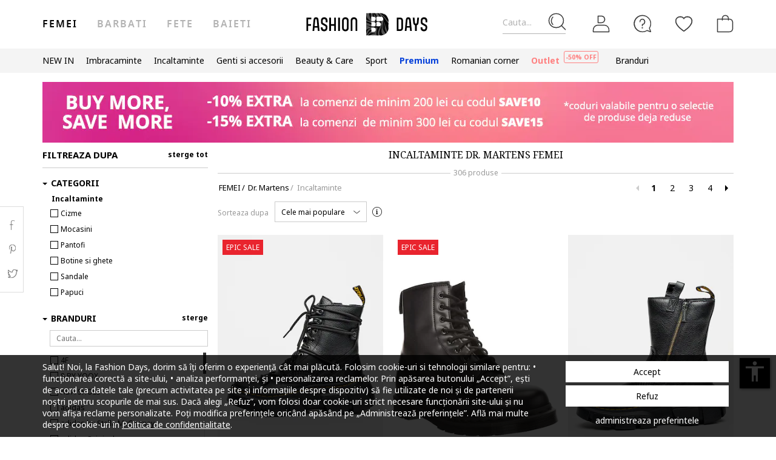

--- FILE ---
content_type: text/html; charset=utf-8
request_url: https://www.google.com/recaptcha/api2/anchor?ar=1&k=6Lcw5S4bAAAAAN0IfhAkS702bv9qRMlYErOajMD3&co=aHR0cHM6Ly93d3cuZmFzaGlvbmRheXMucm86NDQz&hl=en&v=PoyoqOPhxBO7pBk68S4YbpHZ&size=invisible&anchor-ms=20000&execute-ms=30000&cb=f7c2b2jc89fq
body_size: 49564
content:
<!DOCTYPE HTML><html dir="ltr" lang="en"><head><meta http-equiv="Content-Type" content="text/html; charset=UTF-8">
<meta http-equiv="X-UA-Compatible" content="IE=edge">
<title>reCAPTCHA</title>
<style type="text/css">
/* cyrillic-ext */
@font-face {
  font-family: 'Roboto';
  font-style: normal;
  font-weight: 400;
  font-stretch: 100%;
  src: url(//fonts.gstatic.com/s/roboto/v48/KFO7CnqEu92Fr1ME7kSn66aGLdTylUAMa3GUBHMdazTgWw.woff2) format('woff2');
  unicode-range: U+0460-052F, U+1C80-1C8A, U+20B4, U+2DE0-2DFF, U+A640-A69F, U+FE2E-FE2F;
}
/* cyrillic */
@font-face {
  font-family: 'Roboto';
  font-style: normal;
  font-weight: 400;
  font-stretch: 100%;
  src: url(//fonts.gstatic.com/s/roboto/v48/KFO7CnqEu92Fr1ME7kSn66aGLdTylUAMa3iUBHMdazTgWw.woff2) format('woff2');
  unicode-range: U+0301, U+0400-045F, U+0490-0491, U+04B0-04B1, U+2116;
}
/* greek-ext */
@font-face {
  font-family: 'Roboto';
  font-style: normal;
  font-weight: 400;
  font-stretch: 100%;
  src: url(//fonts.gstatic.com/s/roboto/v48/KFO7CnqEu92Fr1ME7kSn66aGLdTylUAMa3CUBHMdazTgWw.woff2) format('woff2');
  unicode-range: U+1F00-1FFF;
}
/* greek */
@font-face {
  font-family: 'Roboto';
  font-style: normal;
  font-weight: 400;
  font-stretch: 100%;
  src: url(//fonts.gstatic.com/s/roboto/v48/KFO7CnqEu92Fr1ME7kSn66aGLdTylUAMa3-UBHMdazTgWw.woff2) format('woff2');
  unicode-range: U+0370-0377, U+037A-037F, U+0384-038A, U+038C, U+038E-03A1, U+03A3-03FF;
}
/* math */
@font-face {
  font-family: 'Roboto';
  font-style: normal;
  font-weight: 400;
  font-stretch: 100%;
  src: url(//fonts.gstatic.com/s/roboto/v48/KFO7CnqEu92Fr1ME7kSn66aGLdTylUAMawCUBHMdazTgWw.woff2) format('woff2');
  unicode-range: U+0302-0303, U+0305, U+0307-0308, U+0310, U+0312, U+0315, U+031A, U+0326-0327, U+032C, U+032F-0330, U+0332-0333, U+0338, U+033A, U+0346, U+034D, U+0391-03A1, U+03A3-03A9, U+03B1-03C9, U+03D1, U+03D5-03D6, U+03F0-03F1, U+03F4-03F5, U+2016-2017, U+2034-2038, U+203C, U+2040, U+2043, U+2047, U+2050, U+2057, U+205F, U+2070-2071, U+2074-208E, U+2090-209C, U+20D0-20DC, U+20E1, U+20E5-20EF, U+2100-2112, U+2114-2115, U+2117-2121, U+2123-214F, U+2190, U+2192, U+2194-21AE, U+21B0-21E5, U+21F1-21F2, U+21F4-2211, U+2213-2214, U+2216-22FF, U+2308-230B, U+2310, U+2319, U+231C-2321, U+2336-237A, U+237C, U+2395, U+239B-23B7, U+23D0, U+23DC-23E1, U+2474-2475, U+25AF, U+25B3, U+25B7, U+25BD, U+25C1, U+25CA, U+25CC, U+25FB, U+266D-266F, U+27C0-27FF, U+2900-2AFF, U+2B0E-2B11, U+2B30-2B4C, U+2BFE, U+3030, U+FF5B, U+FF5D, U+1D400-1D7FF, U+1EE00-1EEFF;
}
/* symbols */
@font-face {
  font-family: 'Roboto';
  font-style: normal;
  font-weight: 400;
  font-stretch: 100%;
  src: url(//fonts.gstatic.com/s/roboto/v48/KFO7CnqEu92Fr1ME7kSn66aGLdTylUAMaxKUBHMdazTgWw.woff2) format('woff2');
  unicode-range: U+0001-000C, U+000E-001F, U+007F-009F, U+20DD-20E0, U+20E2-20E4, U+2150-218F, U+2190, U+2192, U+2194-2199, U+21AF, U+21E6-21F0, U+21F3, U+2218-2219, U+2299, U+22C4-22C6, U+2300-243F, U+2440-244A, U+2460-24FF, U+25A0-27BF, U+2800-28FF, U+2921-2922, U+2981, U+29BF, U+29EB, U+2B00-2BFF, U+4DC0-4DFF, U+FFF9-FFFB, U+10140-1018E, U+10190-1019C, U+101A0, U+101D0-101FD, U+102E0-102FB, U+10E60-10E7E, U+1D2C0-1D2D3, U+1D2E0-1D37F, U+1F000-1F0FF, U+1F100-1F1AD, U+1F1E6-1F1FF, U+1F30D-1F30F, U+1F315, U+1F31C, U+1F31E, U+1F320-1F32C, U+1F336, U+1F378, U+1F37D, U+1F382, U+1F393-1F39F, U+1F3A7-1F3A8, U+1F3AC-1F3AF, U+1F3C2, U+1F3C4-1F3C6, U+1F3CA-1F3CE, U+1F3D4-1F3E0, U+1F3ED, U+1F3F1-1F3F3, U+1F3F5-1F3F7, U+1F408, U+1F415, U+1F41F, U+1F426, U+1F43F, U+1F441-1F442, U+1F444, U+1F446-1F449, U+1F44C-1F44E, U+1F453, U+1F46A, U+1F47D, U+1F4A3, U+1F4B0, U+1F4B3, U+1F4B9, U+1F4BB, U+1F4BF, U+1F4C8-1F4CB, U+1F4D6, U+1F4DA, U+1F4DF, U+1F4E3-1F4E6, U+1F4EA-1F4ED, U+1F4F7, U+1F4F9-1F4FB, U+1F4FD-1F4FE, U+1F503, U+1F507-1F50B, U+1F50D, U+1F512-1F513, U+1F53E-1F54A, U+1F54F-1F5FA, U+1F610, U+1F650-1F67F, U+1F687, U+1F68D, U+1F691, U+1F694, U+1F698, U+1F6AD, U+1F6B2, U+1F6B9-1F6BA, U+1F6BC, U+1F6C6-1F6CF, U+1F6D3-1F6D7, U+1F6E0-1F6EA, U+1F6F0-1F6F3, U+1F6F7-1F6FC, U+1F700-1F7FF, U+1F800-1F80B, U+1F810-1F847, U+1F850-1F859, U+1F860-1F887, U+1F890-1F8AD, U+1F8B0-1F8BB, U+1F8C0-1F8C1, U+1F900-1F90B, U+1F93B, U+1F946, U+1F984, U+1F996, U+1F9E9, U+1FA00-1FA6F, U+1FA70-1FA7C, U+1FA80-1FA89, U+1FA8F-1FAC6, U+1FACE-1FADC, U+1FADF-1FAE9, U+1FAF0-1FAF8, U+1FB00-1FBFF;
}
/* vietnamese */
@font-face {
  font-family: 'Roboto';
  font-style: normal;
  font-weight: 400;
  font-stretch: 100%;
  src: url(//fonts.gstatic.com/s/roboto/v48/KFO7CnqEu92Fr1ME7kSn66aGLdTylUAMa3OUBHMdazTgWw.woff2) format('woff2');
  unicode-range: U+0102-0103, U+0110-0111, U+0128-0129, U+0168-0169, U+01A0-01A1, U+01AF-01B0, U+0300-0301, U+0303-0304, U+0308-0309, U+0323, U+0329, U+1EA0-1EF9, U+20AB;
}
/* latin-ext */
@font-face {
  font-family: 'Roboto';
  font-style: normal;
  font-weight: 400;
  font-stretch: 100%;
  src: url(//fonts.gstatic.com/s/roboto/v48/KFO7CnqEu92Fr1ME7kSn66aGLdTylUAMa3KUBHMdazTgWw.woff2) format('woff2');
  unicode-range: U+0100-02BA, U+02BD-02C5, U+02C7-02CC, U+02CE-02D7, U+02DD-02FF, U+0304, U+0308, U+0329, U+1D00-1DBF, U+1E00-1E9F, U+1EF2-1EFF, U+2020, U+20A0-20AB, U+20AD-20C0, U+2113, U+2C60-2C7F, U+A720-A7FF;
}
/* latin */
@font-face {
  font-family: 'Roboto';
  font-style: normal;
  font-weight: 400;
  font-stretch: 100%;
  src: url(//fonts.gstatic.com/s/roboto/v48/KFO7CnqEu92Fr1ME7kSn66aGLdTylUAMa3yUBHMdazQ.woff2) format('woff2');
  unicode-range: U+0000-00FF, U+0131, U+0152-0153, U+02BB-02BC, U+02C6, U+02DA, U+02DC, U+0304, U+0308, U+0329, U+2000-206F, U+20AC, U+2122, U+2191, U+2193, U+2212, U+2215, U+FEFF, U+FFFD;
}
/* cyrillic-ext */
@font-face {
  font-family: 'Roboto';
  font-style: normal;
  font-weight: 500;
  font-stretch: 100%;
  src: url(//fonts.gstatic.com/s/roboto/v48/KFO7CnqEu92Fr1ME7kSn66aGLdTylUAMa3GUBHMdazTgWw.woff2) format('woff2');
  unicode-range: U+0460-052F, U+1C80-1C8A, U+20B4, U+2DE0-2DFF, U+A640-A69F, U+FE2E-FE2F;
}
/* cyrillic */
@font-face {
  font-family: 'Roboto';
  font-style: normal;
  font-weight: 500;
  font-stretch: 100%;
  src: url(//fonts.gstatic.com/s/roboto/v48/KFO7CnqEu92Fr1ME7kSn66aGLdTylUAMa3iUBHMdazTgWw.woff2) format('woff2');
  unicode-range: U+0301, U+0400-045F, U+0490-0491, U+04B0-04B1, U+2116;
}
/* greek-ext */
@font-face {
  font-family: 'Roboto';
  font-style: normal;
  font-weight: 500;
  font-stretch: 100%;
  src: url(//fonts.gstatic.com/s/roboto/v48/KFO7CnqEu92Fr1ME7kSn66aGLdTylUAMa3CUBHMdazTgWw.woff2) format('woff2');
  unicode-range: U+1F00-1FFF;
}
/* greek */
@font-face {
  font-family: 'Roboto';
  font-style: normal;
  font-weight: 500;
  font-stretch: 100%;
  src: url(//fonts.gstatic.com/s/roboto/v48/KFO7CnqEu92Fr1ME7kSn66aGLdTylUAMa3-UBHMdazTgWw.woff2) format('woff2');
  unicode-range: U+0370-0377, U+037A-037F, U+0384-038A, U+038C, U+038E-03A1, U+03A3-03FF;
}
/* math */
@font-face {
  font-family: 'Roboto';
  font-style: normal;
  font-weight: 500;
  font-stretch: 100%;
  src: url(//fonts.gstatic.com/s/roboto/v48/KFO7CnqEu92Fr1ME7kSn66aGLdTylUAMawCUBHMdazTgWw.woff2) format('woff2');
  unicode-range: U+0302-0303, U+0305, U+0307-0308, U+0310, U+0312, U+0315, U+031A, U+0326-0327, U+032C, U+032F-0330, U+0332-0333, U+0338, U+033A, U+0346, U+034D, U+0391-03A1, U+03A3-03A9, U+03B1-03C9, U+03D1, U+03D5-03D6, U+03F0-03F1, U+03F4-03F5, U+2016-2017, U+2034-2038, U+203C, U+2040, U+2043, U+2047, U+2050, U+2057, U+205F, U+2070-2071, U+2074-208E, U+2090-209C, U+20D0-20DC, U+20E1, U+20E5-20EF, U+2100-2112, U+2114-2115, U+2117-2121, U+2123-214F, U+2190, U+2192, U+2194-21AE, U+21B0-21E5, U+21F1-21F2, U+21F4-2211, U+2213-2214, U+2216-22FF, U+2308-230B, U+2310, U+2319, U+231C-2321, U+2336-237A, U+237C, U+2395, U+239B-23B7, U+23D0, U+23DC-23E1, U+2474-2475, U+25AF, U+25B3, U+25B7, U+25BD, U+25C1, U+25CA, U+25CC, U+25FB, U+266D-266F, U+27C0-27FF, U+2900-2AFF, U+2B0E-2B11, U+2B30-2B4C, U+2BFE, U+3030, U+FF5B, U+FF5D, U+1D400-1D7FF, U+1EE00-1EEFF;
}
/* symbols */
@font-face {
  font-family: 'Roboto';
  font-style: normal;
  font-weight: 500;
  font-stretch: 100%;
  src: url(//fonts.gstatic.com/s/roboto/v48/KFO7CnqEu92Fr1ME7kSn66aGLdTylUAMaxKUBHMdazTgWw.woff2) format('woff2');
  unicode-range: U+0001-000C, U+000E-001F, U+007F-009F, U+20DD-20E0, U+20E2-20E4, U+2150-218F, U+2190, U+2192, U+2194-2199, U+21AF, U+21E6-21F0, U+21F3, U+2218-2219, U+2299, U+22C4-22C6, U+2300-243F, U+2440-244A, U+2460-24FF, U+25A0-27BF, U+2800-28FF, U+2921-2922, U+2981, U+29BF, U+29EB, U+2B00-2BFF, U+4DC0-4DFF, U+FFF9-FFFB, U+10140-1018E, U+10190-1019C, U+101A0, U+101D0-101FD, U+102E0-102FB, U+10E60-10E7E, U+1D2C0-1D2D3, U+1D2E0-1D37F, U+1F000-1F0FF, U+1F100-1F1AD, U+1F1E6-1F1FF, U+1F30D-1F30F, U+1F315, U+1F31C, U+1F31E, U+1F320-1F32C, U+1F336, U+1F378, U+1F37D, U+1F382, U+1F393-1F39F, U+1F3A7-1F3A8, U+1F3AC-1F3AF, U+1F3C2, U+1F3C4-1F3C6, U+1F3CA-1F3CE, U+1F3D4-1F3E0, U+1F3ED, U+1F3F1-1F3F3, U+1F3F5-1F3F7, U+1F408, U+1F415, U+1F41F, U+1F426, U+1F43F, U+1F441-1F442, U+1F444, U+1F446-1F449, U+1F44C-1F44E, U+1F453, U+1F46A, U+1F47D, U+1F4A3, U+1F4B0, U+1F4B3, U+1F4B9, U+1F4BB, U+1F4BF, U+1F4C8-1F4CB, U+1F4D6, U+1F4DA, U+1F4DF, U+1F4E3-1F4E6, U+1F4EA-1F4ED, U+1F4F7, U+1F4F9-1F4FB, U+1F4FD-1F4FE, U+1F503, U+1F507-1F50B, U+1F50D, U+1F512-1F513, U+1F53E-1F54A, U+1F54F-1F5FA, U+1F610, U+1F650-1F67F, U+1F687, U+1F68D, U+1F691, U+1F694, U+1F698, U+1F6AD, U+1F6B2, U+1F6B9-1F6BA, U+1F6BC, U+1F6C6-1F6CF, U+1F6D3-1F6D7, U+1F6E0-1F6EA, U+1F6F0-1F6F3, U+1F6F7-1F6FC, U+1F700-1F7FF, U+1F800-1F80B, U+1F810-1F847, U+1F850-1F859, U+1F860-1F887, U+1F890-1F8AD, U+1F8B0-1F8BB, U+1F8C0-1F8C1, U+1F900-1F90B, U+1F93B, U+1F946, U+1F984, U+1F996, U+1F9E9, U+1FA00-1FA6F, U+1FA70-1FA7C, U+1FA80-1FA89, U+1FA8F-1FAC6, U+1FACE-1FADC, U+1FADF-1FAE9, U+1FAF0-1FAF8, U+1FB00-1FBFF;
}
/* vietnamese */
@font-face {
  font-family: 'Roboto';
  font-style: normal;
  font-weight: 500;
  font-stretch: 100%;
  src: url(//fonts.gstatic.com/s/roboto/v48/KFO7CnqEu92Fr1ME7kSn66aGLdTylUAMa3OUBHMdazTgWw.woff2) format('woff2');
  unicode-range: U+0102-0103, U+0110-0111, U+0128-0129, U+0168-0169, U+01A0-01A1, U+01AF-01B0, U+0300-0301, U+0303-0304, U+0308-0309, U+0323, U+0329, U+1EA0-1EF9, U+20AB;
}
/* latin-ext */
@font-face {
  font-family: 'Roboto';
  font-style: normal;
  font-weight: 500;
  font-stretch: 100%;
  src: url(//fonts.gstatic.com/s/roboto/v48/KFO7CnqEu92Fr1ME7kSn66aGLdTylUAMa3KUBHMdazTgWw.woff2) format('woff2');
  unicode-range: U+0100-02BA, U+02BD-02C5, U+02C7-02CC, U+02CE-02D7, U+02DD-02FF, U+0304, U+0308, U+0329, U+1D00-1DBF, U+1E00-1E9F, U+1EF2-1EFF, U+2020, U+20A0-20AB, U+20AD-20C0, U+2113, U+2C60-2C7F, U+A720-A7FF;
}
/* latin */
@font-face {
  font-family: 'Roboto';
  font-style: normal;
  font-weight: 500;
  font-stretch: 100%;
  src: url(//fonts.gstatic.com/s/roboto/v48/KFO7CnqEu92Fr1ME7kSn66aGLdTylUAMa3yUBHMdazQ.woff2) format('woff2');
  unicode-range: U+0000-00FF, U+0131, U+0152-0153, U+02BB-02BC, U+02C6, U+02DA, U+02DC, U+0304, U+0308, U+0329, U+2000-206F, U+20AC, U+2122, U+2191, U+2193, U+2212, U+2215, U+FEFF, U+FFFD;
}
/* cyrillic-ext */
@font-face {
  font-family: 'Roboto';
  font-style: normal;
  font-weight: 900;
  font-stretch: 100%;
  src: url(//fonts.gstatic.com/s/roboto/v48/KFO7CnqEu92Fr1ME7kSn66aGLdTylUAMa3GUBHMdazTgWw.woff2) format('woff2');
  unicode-range: U+0460-052F, U+1C80-1C8A, U+20B4, U+2DE0-2DFF, U+A640-A69F, U+FE2E-FE2F;
}
/* cyrillic */
@font-face {
  font-family: 'Roboto';
  font-style: normal;
  font-weight: 900;
  font-stretch: 100%;
  src: url(//fonts.gstatic.com/s/roboto/v48/KFO7CnqEu92Fr1ME7kSn66aGLdTylUAMa3iUBHMdazTgWw.woff2) format('woff2');
  unicode-range: U+0301, U+0400-045F, U+0490-0491, U+04B0-04B1, U+2116;
}
/* greek-ext */
@font-face {
  font-family: 'Roboto';
  font-style: normal;
  font-weight: 900;
  font-stretch: 100%;
  src: url(//fonts.gstatic.com/s/roboto/v48/KFO7CnqEu92Fr1ME7kSn66aGLdTylUAMa3CUBHMdazTgWw.woff2) format('woff2');
  unicode-range: U+1F00-1FFF;
}
/* greek */
@font-face {
  font-family: 'Roboto';
  font-style: normal;
  font-weight: 900;
  font-stretch: 100%;
  src: url(//fonts.gstatic.com/s/roboto/v48/KFO7CnqEu92Fr1ME7kSn66aGLdTylUAMa3-UBHMdazTgWw.woff2) format('woff2');
  unicode-range: U+0370-0377, U+037A-037F, U+0384-038A, U+038C, U+038E-03A1, U+03A3-03FF;
}
/* math */
@font-face {
  font-family: 'Roboto';
  font-style: normal;
  font-weight: 900;
  font-stretch: 100%;
  src: url(//fonts.gstatic.com/s/roboto/v48/KFO7CnqEu92Fr1ME7kSn66aGLdTylUAMawCUBHMdazTgWw.woff2) format('woff2');
  unicode-range: U+0302-0303, U+0305, U+0307-0308, U+0310, U+0312, U+0315, U+031A, U+0326-0327, U+032C, U+032F-0330, U+0332-0333, U+0338, U+033A, U+0346, U+034D, U+0391-03A1, U+03A3-03A9, U+03B1-03C9, U+03D1, U+03D5-03D6, U+03F0-03F1, U+03F4-03F5, U+2016-2017, U+2034-2038, U+203C, U+2040, U+2043, U+2047, U+2050, U+2057, U+205F, U+2070-2071, U+2074-208E, U+2090-209C, U+20D0-20DC, U+20E1, U+20E5-20EF, U+2100-2112, U+2114-2115, U+2117-2121, U+2123-214F, U+2190, U+2192, U+2194-21AE, U+21B0-21E5, U+21F1-21F2, U+21F4-2211, U+2213-2214, U+2216-22FF, U+2308-230B, U+2310, U+2319, U+231C-2321, U+2336-237A, U+237C, U+2395, U+239B-23B7, U+23D0, U+23DC-23E1, U+2474-2475, U+25AF, U+25B3, U+25B7, U+25BD, U+25C1, U+25CA, U+25CC, U+25FB, U+266D-266F, U+27C0-27FF, U+2900-2AFF, U+2B0E-2B11, U+2B30-2B4C, U+2BFE, U+3030, U+FF5B, U+FF5D, U+1D400-1D7FF, U+1EE00-1EEFF;
}
/* symbols */
@font-face {
  font-family: 'Roboto';
  font-style: normal;
  font-weight: 900;
  font-stretch: 100%;
  src: url(//fonts.gstatic.com/s/roboto/v48/KFO7CnqEu92Fr1ME7kSn66aGLdTylUAMaxKUBHMdazTgWw.woff2) format('woff2');
  unicode-range: U+0001-000C, U+000E-001F, U+007F-009F, U+20DD-20E0, U+20E2-20E4, U+2150-218F, U+2190, U+2192, U+2194-2199, U+21AF, U+21E6-21F0, U+21F3, U+2218-2219, U+2299, U+22C4-22C6, U+2300-243F, U+2440-244A, U+2460-24FF, U+25A0-27BF, U+2800-28FF, U+2921-2922, U+2981, U+29BF, U+29EB, U+2B00-2BFF, U+4DC0-4DFF, U+FFF9-FFFB, U+10140-1018E, U+10190-1019C, U+101A0, U+101D0-101FD, U+102E0-102FB, U+10E60-10E7E, U+1D2C0-1D2D3, U+1D2E0-1D37F, U+1F000-1F0FF, U+1F100-1F1AD, U+1F1E6-1F1FF, U+1F30D-1F30F, U+1F315, U+1F31C, U+1F31E, U+1F320-1F32C, U+1F336, U+1F378, U+1F37D, U+1F382, U+1F393-1F39F, U+1F3A7-1F3A8, U+1F3AC-1F3AF, U+1F3C2, U+1F3C4-1F3C6, U+1F3CA-1F3CE, U+1F3D4-1F3E0, U+1F3ED, U+1F3F1-1F3F3, U+1F3F5-1F3F7, U+1F408, U+1F415, U+1F41F, U+1F426, U+1F43F, U+1F441-1F442, U+1F444, U+1F446-1F449, U+1F44C-1F44E, U+1F453, U+1F46A, U+1F47D, U+1F4A3, U+1F4B0, U+1F4B3, U+1F4B9, U+1F4BB, U+1F4BF, U+1F4C8-1F4CB, U+1F4D6, U+1F4DA, U+1F4DF, U+1F4E3-1F4E6, U+1F4EA-1F4ED, U+1F4F7, U+1F4F9-1F4FB, U+1F4FD-1F4FE, U+1F503, U+1F507-1F50B, U+1F50D, U+1F512-1F513, U+1F53E-1F54A, U+1F54F-1F5FA, U+1F610, U+1F650-1F67F, U+1F687, U+1F68D, U+1F691, U+1F694, U+1F698, U+1F6AD, U+1F6B2, U+1F6B9-1F6BA, U+1F6BC, U+1F6C6-1F6CF, U+1F6D3-1F6D7, U+1F6E0-1F6EA, U+1F6F0-1F6F3, U+1F6F7-1F6FC, U+1F700-1F7FF, U+1F800-1F80B, U+1F810-1F847, U+1F850-1F859, U+1F860-1F887, U+1F890-1F8AD, U+1F8B0-1F8BB, U+1F8C0-1F8C1, U+1F900-1F90B, U+1F93B, U+1F946, U+1F984, U+1F996, U+1F9E9, U+1FA00-1FA6F, U+1FA70-1FA7C, U+1FA80-1FA89, U+1FA8F-1FAC6, U+1FACE-1FADC, U+1FADF-1FAE9, U+1FAF0-1FAF8, U+1FB00-1FBFF;
}
/* vietnamese */
@font-face {
  font-family: 'Roboto';
  font-style: normal;
  font-weight: 900;
  font-stretch: 100%;
  src: url(//fonts.gstatic.com/s/roboto/v48/KFO7CnqEu92Fr1ME7kSn66aGLdTylUAMa3OUBHMdazTgWw.woff2) format('woff2');
  unicode-range: U+0102-0103, U+0110-0111, U+0128-0129, U+0168-0169, U+01A0-01A1, U+01AF-01B0, U+0300-0301, U+0303-0304, U+0308-0309, U+0323, U+0329, U+1EA0-1EF9, U+20AB;
}
/* latin-ext */
@font-face {
  font-family: 'Roboto';
  font-style: normal;
  font-weight: 900;
  font-stretch: 100%;
  src: url(//fonts.gstatic.com/s/roboto/v48/KFO7CnqEu92Fr1ME7kSn66aGLdTylUAMa3KUBHMdazTgWw.woff2) format('woff2');
  unicode-range: U+0100-02BA, U+02BD-02C5, U+02C7-02CC, U+02CE-02D7, U+02DD-02FF, U+0304, U+0308, U+0329, U+1D00-1DBF, U+1E00-1E9F, U+1EF2-1EFF, U+2020, U+20A0-20AB, U+20AD-20C0, U+2113, U+2C60-2C7F, U+A720-A7FF;
}
/* latin */
@font-face {
  font-family: 'Roboto';
  font-style: normal;
  font-weight: 900;
  font-stretch: 100%;
  src: url(//fonts.gstatic.com/s/roboto/v48/KFO7CnqEu92Fr1ME7kSn66aGLdTylUAMa3yUBHMdazQ.woff2) format('woff2');
  unicode-range: U+0000-00FF, U+0131, U+0152-0153, U+02BB-02BC, U+02C6, U+02DA, U+02DC, U+0304, U+0308, U+0329, U+2000-206F, U+20AC, U+2122, U+2191, U+2193, U+2212, U+2215, U+FEFF, U+FFFD;
}

</style>
<link rel="stylesheet" type="text/css" href="https://www.gstatic.com/recaptcha/releases/PoyoqOPhxBO7pBk68S4YbpHZ/styles__ltr.css">
<script nonce="B-dKGpzEcc5YPG22hOxXHQ" type="text/javascript">window['__recaptcha_api'] = 'https://www.google.com/recaptcha/api2/';</script>
<script type="text/javascript" src="https://www.gstatic.com/recaptcha/releases/PoyoqOPhxBO7pBk68S4YbpHZ/recaptcha__en.js" nonce="B-dKGpzEcc5YPG22hOxXHQ">
      
    </script></head>
<body><div id="rc-anchor-alert" class="rc-anchor-alert"></div>
<input type="hidden" id="recaptcha-token" value="[base64]">
<script type="text/javascript" nonce="B-dKGpzEcc5YPG22hOxXHQ">
      recaptcha.anchor.Main.init("[\x22ainput\x22,[\x22bgdata\x22,\x22\x22,\[base64]/[base64]/MjU1Ong/[base64]/[base64]/[base64]/[base64]/[base64]/[base64]/[base64]/[base64]/[base64]/[base64]/[base64]/[base64]/[base64]/[base64]/[base64]\\u003d\x22,\[base64]\\u003d\\u003d\x22,\x22w6Ziw44Cw6rDsTbCiDQNwokpbzDDrcK+GR7DoMKlFB3Cr8OEcMK0SRzDlMK+w6HCjWQTM8O0w7vCmx85w5JxwrjDgC8Rw5o8QAlofcOrwoNDw5A3w7crA2Zrw78+wpJ4VGg4LcO0w6TDuGBew4l9RwgcYE/DvMKjw4tue8OTGcOlMcORBcKGwrHChwg9w4nCkcKfDsKDw6FrIMOjXz14EENtwp50wrJlKsO7J1TDtRwFGcOlwq/DmcK8w7I/DzvDs8OvQ2x3N8KowoXCoMK3w4rDjcOWwpXDscO/w5HChV5Tb8Kpwpk6ezwFw5jDtB7DrcOjw5fDosOrQMOKwrzCvMKMwrvCjQ5dwqk3f8OpwqlmwqJ+w5jDrMOxM1vCkVrCkRBIwpQ2O8ORwpvDmcKEY8Orw7HCkMKAw75zADXDgMKBwr/CqMOdWGHDuFNIwrLDviMqw4XCln/CgGNHcFFtQMOeG0l6VGnDs37Cv8Ofwq7ClcOWMXXCi0HCnikiXxPCnMOMw7lhw4FBwr5HwpRqYD7CimbDnsOSc8ONKcKXUSApwqXCimkHw73CqmrCrsOJdcO4bTfCtMOBwr7DocKMw4oBw7fCpsOSwrHCjEh/wrhIHWrDg8Ktw5rCr8KQURkYNy4mwqkpQsKnwpNMBsOTwqrDocODwrzDmMKjw79jw67DtsOdw55xwrthwqTCkwAvV8K/bUVQwrjDrsOFwrBHw4pmw4DDvTA1U8K9GMOjM1wuAltqKn4vQwXCpRnDowTCn8KgwqchwpfDrMOhUGYNbStVwr1tLMOAwr3DtMO0wrNNY8KEw40UZsOEwqMqasOzH0DCmsKlUQTCqsO7Pms6GcOOw7p0eg9TMXLCmcOqXkAzBiLCkXcmw4PCpTp/wrPCizrDuzhQw6bCpsOldiHCmcO0ZsKJw4RsacOEwrlmw4ZjwrfCmMOXwocSeATDo8OAFHsnwpnCrgdXK8OTHjbDq1Ezb1zDpMKNUFrCt8OPw6ZBwrHCrsKzEMO9dgDDtMOQLE9zJlMhT8OUMlsJw4xwDcOWw6DCh3VYMWLCgwfCvho2RcK0wql3e1QZZB/ClcK5w7kANMKidcOQexRBw6JIwr3CuyDCvsKUw7nDicKHw5XDvyYBwrrCk2cqwo3DksKTXMKEw7fCrcKCcEfDrcKdQMKKOsKdw5xPN8OyZnzDr8KYBQ/DgcOgwqHDq8OiKcKow53Ds0DClMOPVsK9wrUXKT3DlcO3NsO9wqZcwp15w6UGAsKrX1Zcwop6w5AsDsKyw7DDn3YKd8OgWiZgwqPDscOKwr0fw7g3w60zwq7DpcKfdcOgHMOfwq5owqnCs0LCg8ORGExtQMOtL8KgXmB+S23CicOuQsKsw4IFJ8KQwqlwwoVcwpF/[base64]/CkxjDpcKNwoHCvHnClsKxWR5cXAPCmR/DgsOoNcKrSW3CnMK8PG0dasOmQ27CgsKPHMOww4d4RUMzw7XDn8KfwqTDmhovw53DgMKlHsKXHsOOARTDuWtMcgbDh1LDshjDv3MiwoZdCcO7w4F2JMOmVsKdGcOQwrR6FinCpMKrwpQOAsOvwqlqwqjCkTtZw6LDpRloX25YCifDnsKYw4NFwovDkMOLw7JTw4/Dh0stw7QLE8KrW8ObU8KuwrvCvsKhCDrCpUknwqxswrw8wpBGw4lhHsOpw6zCpSQHEcO1XUrDicKsc1XDum9MIX3DvwHDhgLDksKawoEmwox+Mi/[base64]/DmMKjJxTDvsKgJHzDqErDrSnDmSMobMOWGsKAZMO+w4lrw5VPwoTDhMKJwo3CtS3DmMOzwrtKw6fDvF7ChHcUBUgpICfDgsKwwo4eWsOmwrxTw7MBwrw5LMK/w43CjcK0TBBaM8OVw4pew5bClh9DKcOyHmnCnsOeHMKSIsOow7p5wpNpA8O8LcK/GMOKw5vDjsKgw4nCn8K3GjbCj8OewrYgw4XDrFhcwqBXwpTDoh4YwoDCl351wqjCrcKQDyYPNMKJw4BEG13DiVfDtMK6wpMWwr/Cg3PDrcK5w48PVCcHwrUUw47CvcKbZMKgwrLDksK0w5kqw7jCqcO+wo84AsKPwpgnw6/Cpw0tEy8lw73DuVAcw5rCjsKRL8OPwr1kBMO4Y8OIwqojwoTDqcOKwqLDgzbDmyXDhg7DpCPCsMOpdXTDncOqw5VLZXnDux3CqE7DthrDiSguwqLClcKfKnIJwqcYw7nDt8Ovwq4/IMKDX8Krw5UwwrlUYMKqw6/DgcO8w7ZTWMOeZSzClhrDocK4QXzCvDxhAcO9wrwuw7/[base64]/DrcK0wqYtw5TDssOvOMK6FsOqdsOSBcKGw53DvcO8wqvDryzCucOPYsOHwqAFE3/DuwbCjMO9w6TCg8OZw53CiFbCtMOzwqMxU8K8ecK2DXkRw4N9w5QBeXoYIMOudR7DkhjCqsOYaALCtjDDiTsoOMOYwpTCr8O/[base64]/[base64]/ChMKtQSnDvMOXb8O8w7nDmMKmIcKHZMO+w5nDuUstw7Q/[base64]/w5LDv8Oad8Oxw6TCn03CmU0Jfg4uI1vDvsOQw5TDr2c6P8OpJcO2wrPDnMO3acKrwqsFG8KSwq5gwrwWwqzCvsKvV8KPwrXDjMOsI8Onw6zDr8OOw7XDjFTDnRFsw5NwC8KOw4bCrcKTPMOjw7fDocO/egUQw5HCr8ObTcKlI8KMwqo3WMOvP8Kew5FYaMKYWil+wrzCj8KBKB11K8KPwrTDoAh8fB7CrsOpEcOpUlERBm7DscKCWmBAXB4qUcKkA3/CncK7D8K6FMOWw6PCncO+U2HCiRFRwqzCk8KiwrnDkMOcXTHCqkbDncKbw4EsVAvDl8Opw5LCucK3HsKiw6o8GXLCoiATJU/[base64]/DkD3DpcOtw5vCsUZZwrfDoQvCvsKYasK0w7XCkxA2w41vQcOkw49wXk3DuBIaT8OIwpPCq8Oiw6zCoF9EwogVeC3Dvy7DqVrDhMOoPw0Vw63Cj8Oyw5vDm8OGwrfCpcOnXE/CosKewoLDrGQWw6bCrnvDi8KxXsKnwrzDkcKhIiLCrEXCr8K5JsKOwo7Cnn9Aw4TCtcOVw5lVJMOUQm/CmMOnaWcxw5HCtD1FR8OpwqdzSMKPw5JHwro8w447wpApa8KMw6PCnsK/w6rDnsKpAF7DrCLDtWrCnQtjwoXClQQAb8Kpw6FEYMO5Bi0bEWFTC8OjwpHDpcK4w7jCl8KDVcOCDlU8M8K1R3sJw4jDh8OTw5/Cm8O2w7MAwq5aKcOCwo7DvQfDlVdQw75Qw49jwo7CkX4oVWRqwp5bw4DCt8K0dVcAXMKnw4c2OHJEwqUgw5hTEgwhw5nCr0nDmRVNUcKwNiTCqMObaUhaCW/[base64]/LCMUPcO0wpxSwrlsw6fDkcOTL2ppwrYwRsOhwqhAw5DDs3TCq1DCgFUawo3Cqn95w4FQH27CkXHCpsOkZMO4HG0rSsK5XcOdC3fDkxfCo8KpeCnDs8OGwr/[base64]/Dk8OLVzbCngEAVsKJw4zCtXnDvF7CqifCjMKoFcO9woRTe8OFKVdHKcO3w4/CqsKkwoRFCF3DhsO9wq7Cu3zDlEDCk1UiZMOnW8KBw5PDpcOywrTCq3DDnMKyGMKUHmLCoMK/wohWREDDsx7DssOOfwh3w7N2w6dTw69zw6DCocO/[base64]/YSbDjsK8wqXClcOFY8ODWsOmJ8KUYR7DtsKAYCctw7wCDMKXw5lZwpTCrMKuGlIGwrkefcO4fMKXF2LDrW3Do8KhFcOHesOqEMKmaGBAw4gewoEFw6J/IcOJw7PCih7DusKMwo3DjMK3w5LClMOfw5jCjMOww5vDoDErS11kWMKMwr88bVXCkx7DpXHDgMKbIsK3w4EUQcKoAMKtUMKSY2ttdsO0Mk9nEyzClSPDoidqLMOCw4/Dt8Oyw5gTEHPDrH05wq/DgzbCuUVPwobDt8KZHBbDqGHCicOMCEPDnmvCs8OFPMO/H8K+w5/DhMKRwpARw5XClcOIbAjCnBLCpG3Cs2Nmw6vDmmEvRlFUD8KQOMOqw6vDvMKdQcOlwrNJd8OWwr/Cj8OVw4HDpsKBw4TCpS/[base64]/DkxgMw7rCu3haIsK0FMK0w5Aqw7Z5w7PCg8OaAzRhw45Tw7/CjVjDnXPDhX7DhEQMw754SsKyc2fDjjwmeFogQsKNw5jCuj5vw6bDsMK0wo/[base64]/DswnDosOBW0MrwrLDoyLDvArCjcKHQhw2RMK1w54GchPCj8KmwonDmsOJesOvwqBtPBA/UB/CiyLChcOsFsKRcEDCtEd/ScKswpJHw6t3wqTCmcOlwrHCvcKDCcOGXkrCpMOuwobDuHxFwrFrU8Ktw7UMfMKgHA3Dh1zCmXUiM8KHKk/DuMOuw6nChCXCoXnCvsKJYjJlwoTDhn/CnHjClmN+LMK2G8OvDWPCpMKfwqDDo8O5dybClTY/K8KQPcOzwqZEwq7CtcOSOsKcw6rCsyfDoRnChEhSS8OkUz4ww6zClR1ARMO7wrjCg2fDjz40wo9nwr55J1DCr0LDjVDDoS/DtwTDjDHChsObwqA1w5B6w7bCjTpEwo0dwpXCrH7CucK3w4HDgsOJQsO9wqF/[base64]/Dm1/[base64]/TSvDv0UVwr7Chj/CqUDDgSwowrzCpDTDrANdCWdqw4TCpCHChcKYcA5mW8OAA0fClMOuw6jDqD3CpsKmQVpew5JXwpV7WTXDoA3DosORw6ILw4XCkTbDlhckwrvDnV1rLEoGw4AXwqzDpsONw4MIwoIfQ8O0UyIAOzxNN1LCtMKyw7E0wo05w6/[base64]/Dg8KVw6TDicKYQRvDmcKXGQ3CumgFcMOVwqzDr8Ktw48VMxYJe2jCs8KDw6IwfcO9Gg/DkcKedgbCgcO8w71AasKIG8KwU8KTOsKdwoRjwpLCtiIfwqBNw5fDpwxIwojDrmNZwo7DtXdmJsO1wq90w5PDu3rCvG06wpTCh8K8w7DCtsKkw5hGHzdWdELCijgGSsO/[base64]/DosKHwpnCiA0YUXjCtMO6ccKcw6Jzwo/Du0tbPMO6OMKrSFXCh1AgCHrCoHnDl8O7wpE/[base64]/aMKqCMOADW9ewqQVw7t5UyPDh04ow7vCiinDhk92wpnDhSHDqUJBw4jDiVM7w5giw5jDmRbCkxo/w6vCmWJOA0xucXDDoxMGEsOLfFvDvsOgZ8KWwrpVD8KvwqzCqMOZwq7CsEXCmWwsJ2QnJHk8w5bDjDVfdgfCum96wrHCk8O4w4tbEsOgw4jDgkg2MMOsHyzCi1rCm19swprCmsK7ESJHw5/DkD3ClcO7BsK7w5I/woAbw7EjX8OgJcKkwpDDkMKTEjJZw53DhcKvw5oXbcOcw4nCui/CpcOCw488w43DoMKQwoPCncKIw57DnsKpw6NNw4vDl8OLMWIwbcKewr3DlsOCw5wLHhE3wrx0bH7CozLDhsOpw5HCo8KBfsKJb1TDsVsjwp4lw4FSwq/Dkj/CucOnTxjDn27DmMK4wonDiBDDokXCiMOGw7xdFCjDqWYMwo4Zw7diw5YfIsOTA15nw5HDksOTwr7CnQfDkQ3CpkDDlmjCvzpXYcOkO0B0fsKKwo/Dnw0EwrDCvBjDlMOUdcKdCwbDn8Kmw7vDpBbDhSR9w6LCvy9SS0Fyw7xdNMKjMMKBw4TCpHjCqzPCvcKAbsKcFRReaxQTw4fDgcODw6/Cv21CQBbDuxk6AMOpegJTUTvDk07DqwEMwrQcwrszIsKRwrpow60gwrx7esOhcnAvNgvCvV7CjjEqfw4/WhbCocKvwoosw7TDpcKTw50vwq3DrMOKDz1/wqjDoTLDtnpgesKOZcOTwpvCmcK9woHCsMO6WH/DpsOmfEnDl2JXIVkzwrAuwrRnw7DCv8KXwrrCncK5wooFHTHDskEPw4rCpsKhfyprw4lrwqNcw6fDiMKtw6rDssOpaDpWwpI6wqReVDrCqMK5w7Irwpw7wpRjSkHDjMKedXEDAxvCt8KFMMK/wrPDqMO1csK9w5AFI8KlwoQwwr7CrMOydGNEwoUDwpt6wrM2w5jDuMKCf8KVwpFhdwrDp3YZw4ZMdUMFwrMrw5rDqcOlwp3DgMKQw7gRwpVcHH/Dm8KPwofCq3HCmsOkTMKfw6vChsKwdsKWC8K1fyvDu8KRbnXDgMKMI8ObaznCkMO7dcOxw5VUXcOfw7rClH0xwpUAYz8Uw4HCsz/DucKbwpHDisKhHhtXw5jDmcOYwpvCgH7CoDN8wo12D8OLacOVw43Cv8K/wrvClHHCvsO7NcKUOsKXwrzDvD9EYgIlAsOUY8KHG8OzwqzCg8OKw4Qtw6Fuw4/CugcYwrXChUXDkyfCo0HCuEYqw7LDncKAFcKHwphzQxciwofCpsOZKwPDmX1Ywr4qw6l+KcKYe0wMVsK0Nz7DuRR9wpNTwo3DvMOsKcKVJ8Ojwr55w6/CncKKYMKwDsKlTcKiamEkwoTCuMKBKx3CnR/DrMKYUlkDdxcJAAPCm8OcNsOZw5JLHsKlw5lBGHvCnxLCo2jCsl/[base64]/RRPDnMK5Nl/CssOJasOww5zCihLDi8KVex0gG8OESyAxY8OdKyjCiyMWO8Kkw7bCsMKpHFnDsE3DksOywqzCpsKJUMKCw4nCjAHCkcK5w4VLwoI2PQnDhxc1wpF7wphYBR0tw6XCu8KDL8OobEnDomMlwqjDl8Ohw7nDsWZ7w6jDk8KwQ8KRdjQDah/Dul0nS8KVwonCpWMJMHdeWjLClVHDhjMPwqkFKlrCumfDgG1HMcOtw7/CnGTDhcOBWyphw6VhZkVvw47DrsOKwr0IwqYBw75hwqDDkhQIRVPCo1NlQcKgH8KxwpXCuTnCuxbDtD89csKpwqImKmfDicOpwr7CnnXCssO2w6vCindzM3vDqADDtMK6w6JUw6TCh0pFw67Dj3Ahw77DpURuDcKdY8KPOMKZw4JFwqbCo8OICHvCkEvDgB/Cl3rDn2nDtkPDoi7CnMKrNsKMGcKGPMK8WVTCu1NBwrzCvjYsfGEFM0bDozLCsQPCgcK2RGZOwpRowpJ/w4PDv8KfWFITw77Ci8KSwrvDssK5wpjDv8OcLnXCszFNCMK6wrPDgn0LwpZ1bGzCtAVFw6LCt8KmZxDCu8KPTMOyw77DnzQ4MsOIwr/CiCZqCsOQw6wqw7tNw4nDt1bDtWwhMMKCw74awrdgw4gpYMOwcwDDlsKzw5wfa8KDX8KhBG3DjsKcEz8lw4U/w5DCo8KTWSLCisKXQsO0bcKsYsOzCMKsN8OFwpjClApdwp1QUsOeDcKSw4J3w6hUWsOdSsKze8OoDsKTw6EkOnjCtlnDt8K5wqnDscObR8KMw5PDkMKgw5tREsKiAMOBw68FwrRqw4RfwqlmwqjDncObw4TCgl0sGsKCNcKtwp5VwoTCkMOnwo0cWi1Gw4/DpUguGATCnW0DE8KFw7wGwpHChRIvwqDDuA7DhMOSwonDhMOow5LCpsKWw5B3WMK5DxHCrcOANcOzecKIwp4twpPDrXwEw7XDl314wpvDqlJ9fj7Ds0nCrMKswrzDgMOdw6BtNAdrw6nCnMKdZcKow5hYwrLCicOgw7/[base64]/Wxc0w7fDhxjCscKPw5kGw77DimTDkiI/eGXDtwrDpyY0b1jDuCrDjcOCwqTChMOWw7saWcK5fMO9w4nCjgPDjmjClQrDpRfDvyfCssOyw6Q/wpJGw4JLTS/CpMO5wpvDnsKEw6vCrX/Dg8OAw6ZDJA0rwpk6wpg8SBjCqcO0w5wCw5JVPz3DkMKjecKdaF8LwrdfbGvDg8Kawo3DocKcGWnCuVrCrcKtQcOaEcKnw4TDncKKLW4RwqTCgMOPU8KtR23CvHzCo8OWwr8/A33CnR/[base64]/DpXhQSifCjn7DmD4sXGAqwp43w6TDvMOqwrcgcsKJNFVQMcOXMcKecMO9wpx+wqsKQcONC2tXwrfCr8KXwpHDkD52cUPCkUFbNMKFNWLCnXPCrk7CrsKBJsKaw7vDmcKIRcO5SBnCk8KTwqMmw7U8RcKmwoPDrj7DqsKFYi4Owr05wrzDiy/DkSbCoyoewr1OMkjCiMOLwoHDh8OKZ8OJwr7CiQTDlw19eiHChRUyckd+wpzDg8OjJMKhwqs/w7fCm3LDsMOfABjCrsOLwozCrEQCw754woDDokDDtcOJwpcnwqwaCBvDrnPClMKaw6APw5vChMKnwq/[base64]/Do8KfbsKrw5NyZX0kw4YOwpnCiH4IwqXCrBVzQgrDqwHCjwXDu8KrCcKvwpIQZnvCgBnCqFzCtQPCuQBmwpxKwrlSw77CjjrDtCLCi8O4fVbClnHDkcKYD8KBfCt6EWzDp1grwpXCksKRw4jCqcKxwpXDhTvCqmzDtWzDrWTDi8OKeMKfwpdswp4jdW1Xwp/Cl21vw5sqQHZzw4lJI8KkCRbCi1BWwr4yWcOidMK0wppCw4PDocKqJcO/[base64]/DjsKuwqwlwqQ/[base64]/CiDwkecKQw4DDrMOGw5HCsMOYTsOKwrrDhcOPw7XDsgplV8O5UAfDi8KMw4UNw6LDmcORP8KFfybDng3Cg1Ntw7/CgsKkw79KLHQbIcOlGHLCrsK4wozDq3plV8KSUQTDvnhEw4fCvMK8bwDDiVt3w6zCjC/CtCsGI27ChD0GHCcnPcKQwq/DsAHDl8K2cHkZwrl/[base64]/CrzguwoPCisOJwrbDk8OOw63Ckh3CmxjDl8ONwpssw7zCvcO1SFRBYMKfw6XDlXLDkmbCix/CscOqIBJdAVABW1Qew70Pw55swqnCmcOswqhpw4XDnX/[base64]/ClcKfWQ9FTVLCl0w/EsOnVcKHQ2djcF0IwpJQwqrCksKwTR8sHcK1w7LDnsOICsOwwpjDgsKKPFzDrmVdw5IWK15rw4pew5vDvMKvIcKOSD1yTcOEwpYCfgRMH2TCksO2w60RwpPDlwrDkVEQVnl4wqYcwq7DrcOnwoQ9wpfCukrCrsO6C8O6w5PDlcOufA7DoV/DiMOcwrQ3QgsYwpIww7Esw5TDlX/CrA1yIMKDfzBBw7bCmSHCkcK0GMOjA8KqEcKSw7/[base64]/Cn8KNE8KcPgPCsjjCq8O4wqXCsMKUF3xEw45Ew4psIlt/PcOrOMKxwofCkcOQMm3DtMOtwrwQwoA5w6h6wpzCrcKkb8OVw4fDomjDgW7DisKYDsKIBhwfw4bDuMK5wrbCqxRZw6fCqMKHw5M2E8KxLcO0IMOHfAFrecOow4TCl10lWsOBSV8nXirCoUPDmcKKT19Dw6HDknpBwppIPS/DoQxvwozDrgTClAs4Sm8Rw6rDpnsnYsOawpFXwrHDiRxcwr/CliJ1ZsOrd8KUA8OoMsKAWlDCsXJHwojCoWfCnw0zVMK0w4YJworCvMOOWMONWybDn8OkScOiZsO5w7PDoMKNaQl9SMKqw5bCh2/DiFkQw4NsesKWwqjDt8OdRhQoT8O3w57DtktPVMKFw7TCh37Cq8OBw7ZcJ2Maw6XCjlTCjMO7w5IewqbDg8K6wonDvk52b0jCv8OMMMKUwqfDscK6wqUwwo3Cm8KsOlzDpsKBQAfCscKVfA/CryPCjcOJTBfCsSPDo8KJw4B5GsOyQcKEJ8KzDQDDjMOLSMO7AsOSR8KiwpbDmMKtRx1Aw4TCkMOCP0nCt8OjHMKqJcOWwqxPwq1aW8KJw6XDqsOoesOVHTbCkFrCiMOiwrsSwrJfw5Z3w6PCk1/DtDfCvjnCtDvDu8OSVcKLwrjCmsOqwoXDtMO/[base64]/[base64]/[base64]/JVsnD8OOVMKvb3fDpsO3PGkTbj7DjljDpsOYw4wQwrrCj8KTwrQDw4YXw6XCsA/DqcKkY0DCmlPClk0Tw63DoMKBw7xFdcKJw5LCoX0kw6LCpsKkwrQlw7jCqEtFM8OhRwvCk8KlJ8OSw5oWw6g1ElfDg8KKLxPCtGQMwogQSMOBwovDlg/CqMO0wrB6w77DkRoQwrkNw6DDoTfDpmHDpcKJw4fCijzDpsKPwqjCr8OPwq41w7PCrittTQhqwrxTZcKKP8K/PsOrwoR4XAnCg37DuSPDosKWNm/CsMKnwoDCizsWw7/Ck8OKFjfCvFVKT8KgfBzDtGQ9MXBxBcOPIGE5aEfDp1bDrFXDkcKuw6HDq8OWeMOdZi7DqcOwfUBXQcKCw4p/MCPDm0JcAsKcw7HCosOyRcO1w53CnyPCvsK3w4QSw5bCunfDkcKtw6J6wpk3wp/Dm8KDFcKtw4pdwqvCjwzDhDY7w7nDmQLDpyLCv8O9VMKrY8OzGz1jwqFXw5pywpXDt1N8axEHwqdBd8OqDkxZwoPDvzxfLxHDrcKzMMOlwo1pw47Cq8OTZMO1w77Du8K6ci/DqsORU8OMwqbCrVBIwqlpwo3DiMOuO2dNw5/CvgsGw5zCmkjDh18fVFDCj8KTwrTCmzVMw67DtMK8BmN5w4rDhS0LwrLCk3Mkw5HCg8KpNMKpwpdXw70oAsO+BDbCr8KkWcOIPA/CplZgNEFYEVHDnllAH0DDr8ONLQg/[base64]/Cux7DtzHCrcKgw63DsQ/CmB7CnMK3wrjCosKyYcOuw7hUNzZdWzDCuwXCnzJTw5XDvMOTWgAIEcOYwozCs0zCsi9PwqHDpXZeQcKXGlvCoXLCjcKADcKIPQ/[base64]/CuT3Dv8OeK8K3esKgwrXDsD/Cl8ONAMO2d2tVwpbCrjPCmMKywrzChcKLWcKRw5LCvGtVSsKtw5/[base64]/[base64]/Dp8ODC2HDr0gNfjoZTcKyesKrwoTDhsOvw6wdCMOMwojDl8OFwqkpFH0pW8KTw6R1HcKCHRDCs1XDrncvW8OAwpjDnmARTE0mwq/Cg2IGwpPCmW4RTyZeDsOYBDIAw4PDtmrCgMKNZ8K9w5LCkXtEwr1vYio2UCXDucOCw7pwwovDosOxEVRNdcKhaQfCkW3Dt8KAYFwOIG7CgsKPOh92TGEOw74/[base64]/[base64]/wqIyMhfCtMO2wqRZfyzDgMKMw5bDkSXCm8OFwoLDgcOfVFJ1VMOJEgDCr8Onw4ofN8KQw7Bgwpsnw5XCu8OuEG/CkMK/QjsTXcOjw6F3bgxgH0XDllDDnHFWwrBfwpBOCAQzC8OwwrdYFhTCjg3DoDAzw4EUcxDCk8OLDFTDuMKdUmzCsMK2wq9pDg1NQzQdLyPDnsO0w5DCsGnCssO3dMKcwrs+w4d1W8O/w5onw4zCvsKMQMKfw5RUw6tEacKnY8OIw6Ird8KpCcOWwr9uwp4vfi5mZ2knTsKOwo3CiBfCq30dHGTDocKJwpPDiMO3wpXDnsKiN2cNw48/IMKaTG/DucKzw7kTw7vCicOvAsOfwqzDtiUHwpnCqcKyw748ek9bwpbDqsOhSR5EGGLDs8OCwovDvgV8McKUwr7Dp8O8wq3DscKHMR/DmGbDr8OuAcOzw7tRXEomXBTDpkZnwq7Dm21mQ8OtwpTDmcO1UDg8wr8owpnDniPDpWcBwrQXR8KaEx9kwpDDk17ClRUcfGTCrh1vUsK3H8OSwoPCn28JwqB4acOjw6nDq8KfH8KqwrTDtsKpw6xjw50JS8KMwo/DssKdSDlEOMOdMcOeYMOOw7wsBn9fw4phw6cMbTcEHCvDrxk9AcKZYmotYAcLwoxAA8K1w4jChMOmCBoXw41lD8KPPMOYwpsNaXPCnkZzXcKrZhXDm8OSC8KJwqQFK8Kmw6nDgT04w5tZw6B8QMKlESjCgsOqN8KjwofDs8OuwroYRHjDmn3Dqi8nwrIQw7LCh8KAVF/CucOHM07DgsOzXsK/fwnClQAhw79qwr7CvhQ+CMOyMAV2wpMEasKDworDsGjCuHnDnzvCr8ONwpHClcK/WMOif0cgw79zeUY+SsKgeG/DuMOYDsKlw4tCAS/DvWI8f3bCgsKEw4Z/F8KLTwgKw6QUwqFRwp5Cw7/DjEbCp8KlejYcQsKDScO2U8OHY1hXwrHDun0Ow4omfwvCi8OCwrESc3Bcw4MOwoLCisKPAcKEHSw2ZFzCncKdaMONUcOeVlkvB2bDh8KQY8OJw4TDvgHDlEVfWWjDmiYWRVQdw4jDnxPCjxzDsXHCnsOnwrHDsMORRcOmBcOTw5VZZ1YdT8KUwo/CsMOoVcO9MXIkKMOfw5VIw7PDtD94wqvDncOVwpc+wph/w5/CrwjDghjDuEfCtcK0SMKLCDFPwo3Dm3vDsgosDn7CjATCicK4wqDDocOzeWdEwqTDpMKvc2vCt8O/w5F/wotJP8KJd8OXdcKOwoENWsKhw7gtwoHDtERTFyFkFMOqwphvGMOvaGEKNEc6csKrNcOzwrIXw4sowpF1dsOSNsKCF8OGSWfChA5Fw5RswonCrcKMYxZNasKDw7ctDXnDlGrCggzCpSdcDh/CqDsXdcKmbcKDT1vDnMKXwqnCgVvDlcO/w7p4UhNIwoNYw5zCvWFxw4/Ch0AHIGfDicKdH2dew5hcw6Qdw6/[base64]/[base64]/CvxvCsQjDlxYWwo8FZsOHwrHDusOLw6vDlgXCswx4BcKPUypBw6/Dj8KhZ8Ocw6pcw5BJwqPDslbDosOnAcO+SnpgwrFdw6coSW0ywo5jwrzCthczw49ycsOKwpHDr8ODwpJ1S8OLYy5jwrgFWMOgw43DpiTDnD4tFSV5wqVhwpvDvcK/w4LDj8KUwqfDiMKJScK2w6HDvmBDOsKaSsKXwoFew7DDrMOWWE7DhsOvFi/DqcOuWsKyViZPw5jDkSLCsV3CgMKiw7HDt8KTSFBHIcOyw4RsaFxawrrCtDBOVMOJw4nDusKhRk3CrxQ+dBHCv13DpMO4wrjDrF3CrMOZwrTCkG/[base64]/DiMOBdMKABibCuBnCicKNc8KlCcKHw6vDsEALw7DDg8KfKgMGw7XDrQrDnUtfwq5JwrfDm1lwOjHCnzfChjEMAVTDriXDvH3Cpy/DpCsJJDZHCWbDqxpCM147w6FmWMOBVn1WQWXDnRN4wrF7YcO6e8OWdFpWQcOtwrDCr0huW8KLfMOTaMOAw4kyw78Rw5zCk39Awr9Hwo/DmGXCosOkMFLCkwUTwovClsO8w6Zlw7cmw4toK8O5wqVBw4PClHrCjkNkRAMow6nClMKodsKsasOWS8OQw53CrnLCqEPCm8KnelUJX0jDi2JzL8K0JB5PHMKvPMKEUWEENRoCfsKbw7Yfw4FswrjCmsKZFsO8wrMbw6/Dsk17w5tAfMK8wqUbWGA0w40XScO/wqUHMsKTwqLDiMOKw6BcwoQDwotmdWQBEMO9wrghO8KuwrHDpcKIw5hbJsK9LU0MwoMRacKVw5XDnAMBworDsEktwpoawpnCq8Oiw7rCgMOxw4/DvGAzwo7CqjJ2GgLCmsO3w58ULh5yDTjCmBjCi2x/wq11wrvDn2Y4wprCrBHDq3vCjsKMcQfDpjjDmBY+RBrCrMKqU0Nrw6bCuHrDjwjDnXFmw5/DmsOww7/Dhy5Tw7Awa8OmdcO3w7XCicOJScKqZ8OFwpLDtsKdMMO8ZcOoNMOtwpnCqMKUw5kqwq/Dmz0xw4ZbwqUWw4IIwpXDpjjDqh/DqsOowrPCgn03wrDDv8OYGWp4w5vCpkzDlBnDu0rDrHVjwo0Qw5AYw7IwMRVZH1peG8OzIsOzwrcKwofCj11uDhEjw53CqMOcPsOcHGkgwqXCt8K/w57DlsK3wqcIw6zDtcODKcKjwqLCisOfdRMGw6/CiSjCvgfCvAvCkRbCsXnCrXkYeUFHwpMDwrrDgFF4woHCgcO4wpbDicO/[base64]/wrYlZcOZBcOrWzrDmsOKCS7CojbCtsKXXCnCnAE0wqobworCn8OSJCDCo8KCw4Qjw6vCnn3DjRnCgMKlLigMScKfRsKvwqzDgMKpZsOyMBxyAz8KwrTDsnXCi8OGw6rCrsKkZsO4ECTCpURbwobCq8KcwovDmMK1Rj/CmEdqwpvCg8K+wrpudjjDgzdxw6YlwovCqX4/G8OLQRHDvsONwoZ+fipwcMOMwostw4nCr8O3w6M8wrnDrTk1w6ZQMMOpV8OiwpoTw7DDo8Kiw5vCoWRRegvDomouAMOQw5HCvm4NMsK/H8Kywp/CqV10DR7DoMKfCQ7CgR4HcsOxwpTDj8KNMlDDo2TDgMO7HMObOErDpsOvIMOBwpDDnBtLwr7Cu8OcQcKOecOqwq/[base64]/Dul5ecsO0VMKyQkLDpsOJwo/Cg0wjwrfDlMOvCsOIK8KFS3oawrPDocK/[base64]/DonnDrBEPFcKxMBJvDcONUcOhw5RYw6Ilwp7DgcKhw7DCuCsXwpnDhg95VsOdw7kIEcK/YhwDe8OYwoLDuMOkw4nCoEXCkMKsw5jDiF/DvkvDnx/Dl8KvKUbDuDzCvSTDnDhFwpJYwo4xwr7DuG1GwoTDol4KwqnCoTTCsEnCminDn8Kfw4Etw5/DrcKKDxHCrGvCmzNcDnTDhMOPwqrDusOcPsKfw6kVwrPDqxsRw7LClGVXScKow5vCvsKPR8K4wpgKw5/Dm8Ote8OGwrXCqg/CisKOIHlYOARzw5jDtD7CjMKxwqdHw4PCicKSwrrCs8Kpw60BOSYYwrBXwr0jPAlTcsKNLU/[base64]/DgsORw5LCoX7Ctnohw6YiWUDChwdyWsOtw4xcw6nDu8K+ei8yPcKXV8OOwrfCg8Ojw6/Dt8KrCyjDtcKSdMKNw4DCrRrCtsOrWhRiwoAXw6zDkcKCw7ozK8KPdlvDpMKkw43CpGXDrMKRKsOhwqYCLxMRUhlMOmFBwobDj8OvWURTwqLDkGsZw4dmasKww5XCoMKDw4vCs10xfSdTbz9MHVxWw6HDvzMEHsKNw746w7fDuDVQU8OwBcOMAMKrwqfCv8KEUl9iDQ/DmTp2a8KXISDCoh5Ewp7DkcO3csKlw4XCvmPCmsKnwolNw7FpT8K9wqfDo8O/[base64]/w704CsORR3UZw6FgIcOJwqQAGsKkw7ERwq/[base64]/CuMODZMOHw7Y+IcOcw4o6XkHClU3DlsO5wpluWsKfw7o5ExxxwpQ6AcO8IMOsw4I9SMKaFzYiwr/CoMOfwrpSwojDp8KfGkHCk2PCtnUxNcKJw6QIwqXCqWMlSXhvNmo9w5wnJ1pJIsO/OwkXEn/CgsKsL8KMw4HDlcOdw4/DsgwiNMKtwqHDnwtkPsOaw4EDLnfCjiZhZUAXw5rDpcOswoXDvX7DqwlLHsOFR1YiwqrDlXZdwr/DkhTCplp+wrDCgXAYAQLCoUV2wojDol/CvMKdwqwzVsKuwq5FCCTDpDrDpGdCacKQwoste8OVARFSEDhjKCjCt0R8FsOOS8Ofw74FB3kqwoxhwq7ClXMHEMOgccO3einCtXITXsOhwojCgcOaa8KIw48kw5jCsDtPJ30MP8OsZVLDqMOsw7o/GcOPw7gCElJgw4fDhcO1w7/DqMOCDcOyw7AhWcKVwrrDuxbCpcOcJcKfw4Y2w6jDiCB6NjPCo8KgO3hFDsOWORN2PDbDiAvDicOhw4HDjSQOJCEZDSLCtsOpQsKqeBZlwpJKAMOJw7YqIMO0BsOKw4NNRyR7wrrCg8OZVDPCq8KQwoxywpfDnMKpw63CoEDDtMONwr1aLcKyXnzCuMOlw4vDrSF/[base64]/[base64]/CscO9L0hvw67DpsO7wrMvw4FMKkUoazt0c8KawrpTwq9Lw6vDszc3w58Gw7U6wqsSwoPCqsOhA8OdO19GHMKywoJ6GMO/w4bDl8Kqw4paKcOgw7dTL0cHbMOudkzCt8Kzwqk0woBZw53CvsOqDsKGaFjDpsO5wr0pNcO6aitVB8KbfQwRYmxPbsOGe1HCnAnCqyxdMHPCrEUhwrRCwq4jw6LCsMKqw7LCvsKnYsKBCW/Dr3HDqR0teMOAXMK6RRM7w4TDngFaUMKDw5VnwpIowqJDwrQ1w5zDh8OAd8KsUsO5Mn8Zwql/w4AOw7zDl1IDHzHDlkFhIGJ3w71CHhgyw4xQTxzDvMKpDhs0O2ccw5rCpyVmfcKYw6skw4bClMOyFi5Dw5DDlx9dw5slPnrCoE1gFsOdw4tlw47DqsONSsOMOA/DgXlfwpnCqcKPRn9Gw7vCozU6w5rDigXCtMKywr5NLMK5wq5AR8OVLBTCsQpOwoR9w5YVwqnClSvDksK0BEbDhS7DpD3DmTPCp1NZwr4YVFfComrDvFUSCMKDw6nDtcKkOwLDpBZhw4bDlcOrwoNXPTbDkMKHQcKoDMOOwrF/Gj7DqsK2UADCucKyP3Acf8ONw5jDmRPCjcKWwo7CqivCsUcYw7nDrsOJVcK8w57DucKmw5XCoxjDiyo6YsOUSE3Dk0LDrSlaAMKRAiBew4RKDGtkJcOcw5bCqMK6fMKsw5rDk1oWwoB8wqPCrjHDicObw4BOwonDvUPDgSnCi1wpS8OxARrCkA/DlwzCscOww708w6LChMOtGS3DsxhBw51MEcKxEUnDuRF/QWbDt8KpXhZ8wpZsw7NfwrgNwq1ETMKmTsOsw6oGwoYKEcK1fsO9wpUSw5jDpXICwoQIw4rChMKfw4DCsUw5w6TCmcK+K8KQwrXDusOOwrcRYg8fOsKKdMOFICINwqokUMOywpXDlUwvCz/DhMKVw7FjacKKcFjCtsKkKEdnw65Uw4XDgHrCknxmMznCkMKNOsKdwrQmaDN/BCB6YcKow4RGOMOBNcKMRDl0w4jDuMOYwrE8GTnCtj/CucO2Lh1EHcOtMQDDnGDCkXYrfwUfwq3CmsKnw4bDgGTDhMKww5EjAcKbwr7CtmTCtMOMTcOcw7lFAcKjwo3CoA3DngfDicKqwrDCmUbDtMKeG8K7wrTChV5rAMOwwpU8dcOGZhlSb8KOwqslw61Mw4/Dv1siw4DCgWlEdmAELMK3IB4QDELDtl9Scil5EhI9fxHDijTDjS/CgxXCtcKiBi7DiTzCs05Bw5PDryoMwp85w6fDnmvDpg9mWhHCikUmwrHDqX7Dk8OJbFHDg293wrd/PETCnsK2wqxlw5vCvxMpBQI3wpQzVcOzEH3CrsObw7M2dcKtP8K4w41cwrdWwqFYw4nChsKAVg/CpBjDocO/ccKfw6oSw6bCj8O5w77DnA7DhEfDhD5sBsK9wrBlwr00w5RAUMOCX8Kiwr/ClsOyejvDhkTDs8OJw6PCsinCt8Krw59TwrN/[base64]/wr7Cl8K3dFTCrcOuw4cdwoZ/[base64]/CmSdhw5wiNsOFwqTCqjvDq8KLWBnCr8KpwrrCl8KIecOsw6vDscKzw4XCvVfCkEM3woPDjsONwrs9w7gTw7XCscKPw4c6VMO5aMO4X8K1w7rDpmIMeU0ewq3CgC42w5jClMO5w5l+GMOrw5Bdw6PCj8KawqFswpkZNypdBcKVw4sRwqF5YF/DncODBSYjw7goARXDiMOHw4FjR8KtwovChXUdwptDw5PCqHDCrUR7w6zDlC4EMUYrIXVyU8KjwrQUwp4bRMOrw6gCwrxaci/Ct8KKw6N/w7lUEcOdw6zDviFWwpbCpVjDvh5BITc0w6ZRWcKjH8Okw6YDw7V1CMK8w7DCp1rCgS7CosOGw4HCu8OCKgXDjzTChCFywo47w4ZNPysCwqnCocKhDmsnOMOcwrdBHFF7wpEOIWrChVAHAMO/[base64]/DqzfDtsKQYEvCnlIWN8O8f8O3wojCuhghZsKgLcOYwrtBDsOYbARpc37CiCArwpvDoMOkw4hswoU4InY8HSPDgRPDvsKFw7p7aGpaw6vDvB/[base64]/DnsKHwpPCqBHCiMOow6LDhlk5w7prwplWworCiyLDkcK8wrnCmcK1w6bDoiEBYsO5dMK1w65HYcKUwrjDm8KTCcOLScKXwobCqSQ8w6kJwqLDksKvcMK0SGDCgcOawqFuw73DhsO2w4zDu3sCw47DmsOkw78qwqnCnGNXwo5sCcOswqfDjcOGJh/DusOOwpJnR8OpfMO8wpzCmVfDiiATwrnDkWFJw453DsOYwqYaCcOsb8OGDUJ9w4VzUMO7U8K0FsK2c8KGY8KgZBZFw5NCwoPCm8O3wqHCgcKGI8OnV8K+bMK1wr3DoS0yDsKvHsKsDMKkwq4iw7XDt1/Cpy96wrNYc1fDrQRUfHLCjcKZw6BcwoNXB8OlU8O0w5TCssKudR3DhsOwKcOUQnZHOsOzaHoiNMO3w7VSw77DhAnDnx7DsRxdPF4KSMK+wp7DssKxZVzDo8KqEsOaGcKhwpPDmBR3dC5CwpnDpMOfwpAdw6nDnlbClhPDhF4Ewp/[base64]/WV3Cum5QGhHClsKKw74Kwq4maMO3wpNzwofCvMOGwpIZwrjDksKawrDCuH7DuBItwrzDqnfCshoHUH1jfFILwpJEYcOcwqJQw5hLw4PDnxHDjyx5KA09w4jCssOZfB46wo7CpsOwwobDtMOUfA/Cu8KFUGjCoTHCgwLDnsOuw6nCmjV6wpYbaBNcHcK4fFvDjR57R3LCmMOPwpTDtsKeIBrDsMO5w5sLGsKVw6PDiMO3w6bCtMK/c8OywosLw64TwrXDi8KjwrDDvMKMwqrDlMKOwpPCnEV8PD3CjsOSZcKqJU5Kw5J9wr/Cv8OJw4fDiG7CpcKdwofDgRZMMlQcK1PCtxPDgcOFw4tlwooDPcKUwoXCgcO7w4Iiw6JZw7Ybwq9iw7hlDsOnI8KkA8OyasKdw5s+SMOtTMOJwoHDozDDlsO1Jm/Cs8OMw6Riwq1MdGVrbwjDqGVXwoPChcOGWVJywrnClhTCrQctU8OWAGtNPzAaH8O3c1VaY8O+CMO5A1nDuMOddE/Du8KxwpUNQmnCv8KEwpzChknCrUnCpm12w5/CmsK2NsKff8KKR2/DksOnfsODwqvCti7ChxAdwpzCjcKxw5rCl0vDuhjDoMKKQQ\\u003d\\u003d\x22],null,[\x22conf\x22,null,\x226Lcw5S4bAAAAAN0IfhAkS702bv9qRMlYErOajMD3\x22,0,null,null,null,1,[21,125,63,73,95,87,41,43,42,83,102,105,109,121],[1017145,101],0,null,null,null,null,0,null,0,null,700,1,null,0,\[base64]/76lBhnEnQkZnOKMAhnM8xEZ\x22,0,0,null,null,1,null,0,0,null,null,null,0],\x22https://www.fashiondays.ro:443\x22,null,[3,1,1],null,null,null,0,3600,[\x22https://www.google.com/intl/en/policies/privacy/\x22,\x22https://www.google.com/intl/en/policies/terms/\x22],\x22WhmKeVq0abqhrHG9GYhcuSuDrX03Bv9rMnOiTzyuELA\\u003d\x22,0,0,null,1,1769191823606,0,0,[211],null,[4,58,73],\x22RC-asVQem14GjGs_A\x22,null,null,null,null,null,\x220dAFcWeA5WIaPzPK7VsCWA6Os8pswlO1AgKPnG1oMw3VV_ngb6AYOau7hwdHWvf5eebJ4xsHOVKhR384YZY7pSmFT7Ra2gVpn3Uw\x22,1769274623607]");
    </script></body></html>

--- FILE ---
content_type: application/javascript
request_url: https://www.fashiondays.ro/i18n/11.2966.0/campaign--cart--checkoutfinish--checkoutgeneral--checkoutstep1--checkoutstep3--color--communication_preferences--cookiepolicy--cookiepreferences--dressingroom--footer--login--mainmenu--marketplace--myaccountaddresses--myaccountcardtoken--myaccountgeneral--myaccountinvitations--myaccountparcelreturn--myaccountsettings--newsletter--orderhistory--productdetail--productlisting--recently_viewed_products--registration--taxonomy--wallet--website/ro_RO.js
body_size: 199518
content:
window._Translator._load("ro_RO", ["campaign","cart","checkoutfinish","checkoutgeneral","checkoutstep1","checkoutstep3","color","communication_preferences","cookiepolicy","cookiepreferences","dressingroom","footer","login","mainmenu","marketplace","myaccountaddresses","myaccountcardtoken","myaccountgeneral","myaccountinvitations","myaccountparcelreturn","myaccountsettings","newsletter","orderhistory","productdetail","productlisting","recently_viewed_products","registration","taxonomy","wallet","website"], {"campaign":{"%name%, you're almost there":"%name%, in scurt timp vei putea incepe cumparaturile","Back to top":"Inapoi la inceputul paginii.","Campaign has not started yet":"Campanie inactiva","Campaign will start in":"Campania incepe in ","Close":"Inchide","Coming up next":"Campanii viitoare","Ending soon":"Campania se incheie in curand","Enter your friend's email here:":"Te rugam sa introduci aici adresa de email a prietenului tau.","FRIDAY":"VINERI","Fashion Days":"Fashion Days","Get instant access":"Obtine acces rapid","Go to Login Page":"Inapoi la pagina de autentificare.","Go to My Account":"Acceseaza sectiunea \"Contul meu\"","Grand Opening Month - 5 EUR gift for all new members!":"","H":"H","Ignore":"Ignora","In order to enter the shop, please follow the link in the email we just have sent you":"Pentru a vizualiza campaniile, te rugam sa deschizi link-ul din mailul de confirmare.","Invite your friends to join Fashion Days as well and you're in.":"Invita-ti prietenii in club!","MIN":"Min","MONDAY":"LUNI","Next":"Inainte","OOPS, LOOKS LIKE YOU\u2019VE TAKEN A WRONG TURN SOMEWHERE":"Ups, eroare!","Please check your email address":"Te rugam sa iti verifici adresa de e-mail.","Please update your personal details.":"Completeaza-ti datele personale.","Prev":"Inapoi","SATURDAY":"Sambata","SUNDAY":"Duminica","See you in a minute here on Fashion Days":"Ne revedem in cateva momente aici, pe Fashion Days.","Shop campaings that are active":"Cumpara din campaniile active.","Shop now":"Cumpara acum","Starting today":"Incepand de astazi","THURSDAY":"JOI","TUESDAY":"MARTI","There seems to be an issue with your email account and we are unable to get in touch with you. If you have recently changed your email, please click on the link in the confirmation email we have sent you to confirm this change. Otherwise please change your current email to a valid one or contact our customer service for assistance. Please note that while this issue persists you will not be able to place any new orders as we cannot send you your order confirmation.":"Exista probleme legate de contul tau de e-mail si nu te putem contacta. Daca ti-ai modificat de curand adresa, te rugam sa deschizi link-ul de confirmare pe care ti l-am trimis odata cu modificarea. In caz contrar, te rugam sa asociezi contului tau o adresa de e-mail valida sau sa contactezi departamentul Customer Support pentru asistenta. Cat timp problema persista, nu vei putea plasa noi comenzi pe site-ul nostru si nu-ti vom putea trimite mailul de confirmare a inregistrarii acestora.","This campaign has not started yet":"Campanie inactiva","WEDNESDAY":"MIERCURI","Website uses cookies to deliver services in accordance with the Policy Files Cookies. You can specify the conditions for storage and access cookies on your browser.":"Website uses cookies to deliver services in accordance with the Policy Files Cookies. You can specify the conditions for storage and access cookies on your browser.","Welcome":"Bine ai venit!","Welcome %name%, we're happy you're with us":"Bine ai venit %name%, ne bucuram ca esti alaturi de noi","Welcome to Fashion Days!":"Bine ai venit la Fashion Days. Ne bucuram ca esti nerabdator sa incepi cumparaturile, insa aceasta campanie inca nu este activa. Mai ai foarte putin de asteptat.","Within the next 24 hours you will receive an email from us containing a link to confirm your account. Once this is done you can start shopping right away.":"In maximum 24 de ore vei primi un email de confirmare. Te rugam sa deschizi link-ul continut de acest mesaj. Nu uita, NU trebuie sa astepti acest email pentru a incepe cumparaturile! ","You don't want to wait any longer?":"Vrei ca asteptarea sa ia sfarsit?","campaign":"Campanie","campaigns":"Campanii","event_campaign_content_2000":"Ai intrat in cursa pentru un Iphone5.","event_campaign_title_2000":"Felicitari!","headline for mixed basket popup":"Asteapta putin","invalid data supplied":"Adresa de mail este invalida. Te rugam sa verifici.","invalid email address":"Te rugam sa introduci o adresa de mail valida.","rich_content":"<p>Pagina pe care o cauti nu exista, insa poti accesa pagina principala prin click pe logo pentru a descoperi\u00a0o multime de articole si branduri!<\/p>","the email is already registered":"Aceasta adresa de email exista deja in baza noastra de date.","Sorry, we are unable to process your request at this time. Please contact customer support and mention this code: #CFS10":"Ne pare rau, insa nu putem procesa solicitarea ta in acest moment. Te rugam sa contactezi Departamentul de Relatii Clienti si sa furnizezi urmatorul cod: #CFS10.","Checkout problem":"Eroare! Comanda nu a fost finalizata.","STARTS":"INCEPE LA ORA","Favourite brands":" ","Starting Soon":"In curand","Today at":"Astazi la","Tomorrow at":"Maine la","WHAT'S HOT RIGHT NOW":"Cele mai dorite produse","Marketing Right Footer Banner Zone Name":"Sarbatoreste cu noi acum","Marketing Left Footer Banner Zone Name":"#hiFIVE pentru 5 ani de Fashion Days","If the email address <strong>%email_address%<\/strong> is incorrect, please %start_link%click here%end_link% to change your email address<\/a> and have us send you a new confirmation email.":"Poti adauga produse in wishlist si plasa comenzi linistit si fara a confirma contul. Cand doresti totusi sa ne trimiti o confirmare, acceseaza-ti emailul. Daca adresa \u00a0<strong>%email_address%<\/strong>\u00a0este gresita,\u00a0click %start_link%aici%end_link%\u00a0pentru a o schimba si pentru a primi un nou e-mail de confirmare.","We have sent you an invitation to join our club. Please validate your Fashion Days account by clicking the link in it.":"Te rugam sa validezi contul accesand linkul din emailul de confirmare.","In case you haven\u2019t received the email, contact our Customer Service by chat or phone.":"Daca nu ai primit inca emailul de confirmare, te rugam sa contactezi departamentul nostru Asistenta Clienti telefonic la numarul 0215 699 123 sau pe email la fashion@fashiondays.ro","Just one click away to make today a fashion day":"Bine ai venit la Fashion Days!","Your account is not yet confirmed":"Contul tau nu este confirmat","Please confirm your account by clicking the link that has been sent to you via email. In case you haven't received the email, contact our customer service by chat or phone.":"Te rugam sa iti confirmi contul accesand link-ul din e-mailul de confirmare. Daca nu ai primit e-mailul de confirmare, contacteaza serviciul nostru Asistenta Clienti la telefon 0215 699 123 sau pe email la fashion@fashiondays.ro","The Product is reserved for another account. Please make sure you are logged in with the account you received the email on":"Produsul este rezervat pentru alt cont. Te rugam sa te asiguri ca esti inregistrat cu aceeasi adresa de pe care ai primit email-ul.","The product is reserved":"Produsul este rezervat","MOST DESIRABLE PRODUCTS":"ULTIMELE PRODUSE CUMPARATE","#1 Fashion Destination in Central and Eastern Europe":"Destinatia de fashion #1 din Europa Centrala si de Est","100% Original Products":"100% Produse originale","30 Days Return Policy":"Politica de returnare de 30 de zile","Free Shipping":"Livrare gratuita","Active campaign":"Campanii active","MOST POPULAR":"ULTIMELE PRODUSE CUMPARATE","Free Return":"Retur Gratuit","Today":"Astazi","Tomorrow":"Maine","Recommended products":"Produse recomandate","Please validate your Fashion Days account link from email and enjoy the benefits from a personalized online shopping experience":"Te rugam sa iti confirmi contul accesand linkul trimis pe email pentru a te putea bucura de toate beneficiile experientei de shopping FashionDays!","Welcome to Fashion Days":"Bine ai venit la FashionDays"},"cart":{"Back to the sales":"VEZI CE E NOU","Campaign is not active":"Aceasta campanie este inactiva","Close":"Inchide","Color":"Culoare","Continue shopping":"VEZI CE E NOU","Description":"Descriere","Discount":"Discount","Fashion Days":"Fashion Days","Insufficient stock for the product":"Stoc insuficient","Item":"Produs","Order subtotal":"Subtotal comanda","Ordered quantity is less that the minimum allowed quantity":"Cantitatea comandata este sub minimul permis.","Ordered quantity is more that the maximum allowed quantity":"Cantitatea comandata este mai mult decat maximul permis.","Price":"Pret","Proceed to checkout":"Pasul urmator","Product is out of stock":"Acest produs nu mai este in stoc.","Quantity":"Cantitate","Remove":"Sterge","Size":"Masura","Subtotal":"Subtotal","You have products from different campaigns":"Pentru a evita livrarea intarziata, te rugam sa adaugi in cos doar produse din aceeasi campanie. ","Your bag currently has nothing inside.":"Descopera articole pe gustul tau si bucura-te de experiente nelimitate de fashion!","Your cart":"Cosul meu de cumparaturi","continue shopping":"VEZI CE E NOU","empty cart":"Cosul tau e gol acum, hai sa il umpli cu tot ce vrei sa porti maine!","homepage":"pagina principala","please add products to your cart before continuing":"Cosul tau e gol acum, hai sa il umpli cu tot ce vrei sa porti maine!","shopping cart":"Cosul de cumparaturi","you are here":"te afli aici","If the e-mail address mentioned above is not correct, please %account_start_link%click here%account_end_link% to change your e-mail address and send a new confirmation e-mail.":"Daca adresa de e-mail mentionata mai sus nu este corecta, %account_start_link%click aici%account_end_link% pentru a o schimba si pentru a primi un nou e-mail de confirmare","Please confirm your account by clicking on the link in the e-mail that has been sent to: %email%":"Te rugam sa iti confirmi contul accesand link-ul din emailul trimis pe adresa: %email% ","In case you haven't received the e-mail, contact our customer service by chat or phone.":"Daca nu ai primit e-mailul, te rugam sa contactezi Departamentul de Relatii Clienti  pe email la fashion@fashiondays.ro","Your account is not yet confirmed":"Contul tau nu este confirmat","You already used this coupon":"Te rugam sa verifici conditiile de utilizare a cuponului!","Voucher has already expired":"Voucherul a expirat","Voucher does not exist":"Voucherul nu exista","Coupon code has been redeemed too many times already":"Acest cod a fost deja utilizat de prea multe ori.","Submit":"Trimite","Do you have a Coupon Code?":"Ai un cod de cupon?","Use":"Foloseste","Don't use":"Nu folosi","Coupon code is not valid":"Codul voucherului este invalid","The coupon has been accepted but is not valid for this order":"Te rugam sa verifici conditiile de utilizare a cuponului.","This field is required":"Acest camp este obligatoriu","Members only, please %loginLinkStart%login%loginLinkEnd% or %registerLinkStart%register%registerLinkEnd% to benefit from coupons.":"%loginLinkStart%Logheaza-te%loginLinkEnd% sau %registerLinkStart%inregistreaza-te%registerLinkEnd% pentru a putea beneficia de vouchere si LIVRARE GRATUITA pentru comenzile de peste 199 lei.","Wrong code":"Cod gresit","The content of your cart has been updated":"Continutul cosului tau a fost actualizat","Your cart content has been updated. This product has changed price.":"Continutul cosului tau a fost actualizat. Pretul acestui produs a fost modificat.","Free Shipping":"Livrare gratuita","Shipping fee":"Taxa de transport","Order Total":"Total comanda","The voucher %voucherName% is not cumulative with other vouchers":"Voucherul %voucherName% nu se cumuleza cu alte vouchere.","(exclusive usage)":"(utilizare exclusiva)","Voucher series is not valid":"Seria de voucher nu este valida.","Voucher is inactive":"Vocherul este inactiv","Some error occurred. Please try again":"Nu sunt indeplinite toate conditiile de aplicare ale voucher-ului","You already applied this coupon.":"Ai aplicat deja acest cupon.","The voucher could not be applied to the current cart":"Voucherul nu a putut fi aplicat la aceasta comanda ","Voucher already in use":"Voucherul este deja aplicat","You already applied this series":"Ai aplicat deja acest cod","Expired voucher series":"Seria de voucher a expirat.","Voucher is already associated with other customer email address":"Voucherul este deja asociat cu adresa de email a unui alt client.","Voucher is already associated with given customer email address":"Voucherul este deja asociat cu adresa de email curenta.","Voucher is already associated with an account id":"Voucherul este deja asociat cu un cont.","The voucher cant be cumulated with other gift vouchers":"Voucherul nu poate fi cumulat cu alte vouchere cadou.","Voucher series is already used":"Seria de voucher a mai fost folosita.","The voucher series could not be applied due to product brand restriction":"Seria de voucher nu a putut fi aplicata din cauza unei restrictii privind acest brand.","The voucher series could not be applied due to product category restriction":"Seria de voucher nu a putut fi aplicata din cauza unei restrictii pe aceasta categorie de produse.","The cart order value is smaller than the voucher minimum value":"Valoarea cosului este mai mica decat valoarea minima aplicabila acestui voucher.","The cart order value is bigger than the voucher maximum value":"Valoarea cosului este mai mare decat valoarea maxima aplicabila acestui voucher.","No results for voucher API request":"Ne pare rau, voucherul nu a putut fi aplicat.","Invalid voucher series":"Seria de voucher nu este valida.","Voucher code not active yet. Payment for generating order not registered":"Codul voucherului nu este inca activ. Plata pentru generarea comenzii nu a fost inregistrata","Free Shipping [value_proposition\/ship_fee] %s%":"LIVRARE GRATUITA peste %s% lei","Members only, please %loginLinkStart%login%loginLinkEnd% or %registerLinkStart%register%registerLinkEnd% to benefit from coupons and free shipping over %s%":"%loginLinkStart%Logheaza-te%loginLinkEnd% sau %registerLinkStart%inregistreaza-te%registerLinkEnd% pentru a putea beneficia de vouchere si LIVRARE GRATUITA pentru comenzile de peste %s% lei.","Members only, please %loginLinkStart%login%loginLinkEnd% or %registerLinkStart%register%registerLinkEnd% to benefit from coupons and free shipping":"%loginLinkStart%Logheaza-te%loginLinkEnd% sau %registerLinkStart%inregistreaza-te%registerLinkEnd% pentru a putea beneficia de vouchere si LIVRARE GRATUITA.","order_totals_title_subtotal":"Subtotal","checkout_no_stock_error":"Produsul\/marimea nu mai exista in stoc. Te rugam sa-l stergi din cos pentru a putea continua.","RRP (Recommended Retail Price) is the selling price suggested by the manufacturer.":"Pret recomandat de furnizor","%advantage% in favor of you":"Diferenta %advantage%","You are saving %advantage% compared to the manufacturer recommended price":"Diferenta %advantage% fata de pretul recomandat de furnizor","Apply voucher":"Adauga voucher","Expires on:":"Expira la data:","Out of stock. Move it to favorites to notify you when it's back.":"Produsul nu mai este in stoc. Muta-l in Favorite si te anuntam cand revine.","Add this product to favorites!":"Adauga produsul in Favorite!","The product has been added to your favorites list!":"Produsul a fost adaugat!","The price was updated since your last visit. You saved %advantage%":"Pretul s-a modificat de la ultima vizita. Diferenta e de %advantage%","We are sorry, but an error occurred. Please retry.":"Ne pare rau, dar a intervenit o problema tehnica. Te rugam, incearca din nou.","Some error occurred. Please try again.":"Ceva nu a functionat. Te rugam incearca din nou.","subtotal":"Subtotal","total":"Total","The product was not added. You reached the cart limit.":"Produsul nu a fost adaugat. Limita de produse din cos a fost atinsa.","discount":"Discount","An error occurred while processing voucher":"S-a produs o eroare in timpul procesarii voucherului","The voucher has not been found":"Voucherul nu a putut fi gasit","Voucher is already associated with this account id":"Voucherul este deja asociat cu acest cont","The voucher is inactive":"Voucherul este inactiv","The cart order value does not meet the voucher minimum or maximum value":"Valoarea cosului nu respecta valoarea minima sau valoarea maxima aplicabila acestui voucher.","The voucher series could not be applied due to source restriction":"Seria de voucher nu a putut fi aplicata la aceasta comanda.","The voucher could not be applied.":"Voucherul nu a putut fi aplicat.","Customers also bought":"Alti clienti au cumparat si","Complementary Products":"Asigura-te ca nu iti lipsesc","RRP: %price%":"RRP: %price%","Order summary":"SUMAR COMANDA","bnpl_toggle_active_title":"Comanda cu My Wallet by eMAG","bnpl_toggle_active_cart_subtitle":"Poti adauga produse in limita a","bnpl_toggle_inactive_title":"Comanda cu My Wallet by eMAG","bnpl_toggle_inactive_cart_subtitle":"Plateste peste 30 de zile doar ce pastrezi.","bnpl_toggle_unavailable_title":"My Wallet by eMAG","bnpl_toggle_unavailable_cart_subtitle":"Unul sau mai multe produse din cos nu au optiunea disponibila.","bnpl_total_30_days":"Total comanda","bnpl_total_today_0":"Total azi cu Plata in 30 de zile","available_budget":"Buget disponibil","products":"Produse","price over smt max limit":"Din pacate, acest produs nu poate fi probat in My Wallet by eMAG.","the product does not exist":"Produsul nu exista.","category restriction":"Din pacate, acest produs nu poate fi probat in My Wallet by eMAG.","brand restriction":"Din pacate, acest produs nu poate fi probat in My Wallet by eMAG.","order value over smt max limit":"Din pacate, valoarea cosului depaseste limita de credit per comanda. ","Customer not eligible for cart order value":"Ne pare rau, insa \"My Wallet by eMAG\" nu este disponibil.","User not eligible for BNPL":"Ne pare rau, insa \"My Wallet by eMAG\" nu este inca disponibil. Te vom anunta cand vom extinde eligibilitatea acestui proiect pilot.","Insufficient credit limit":"Ai in cos produse care depasesc bugetul de %credit_limit% disponibil pentru My Wallet by eMAG.","To benefit of this payment method you need to have a cart of max %max_config_value% lei.":"Valoarea maxima a unei comenzi prin My Wallet by eMAG este de %max_config_value% lei\n","To benefit of this payment method you need to have a cart of min %min_config_value% lei.":"Adauga in cosul tau produse de minim %min_config_value% lei pentru a folosi My Wallet by eMAG.\n","Products in cart not eligible for bnpl":"Unul sau mai multe produse din cos nu au optiunea My Wallet by eMAG disponibila.","Credit under smt min order value":"Din pacate, bugetul disponibil este de %current_credit% , insa comanda minima in My Wallet by eMAG este de %min_order_value% lei. Intra in My Wallet by eMAG si plateste anticipat pentru reintregirea bugetului.\n","or":"sau","or_any_of":"sau alege","slice4_total_today_0":"Total azi cu Plata in 4 rate","The voucher could not be applied to any product in the cart":"Acest voucher nu poate fi aplicat pe produsele din cos.","Invalid request account id":"Ceva nu a functionat. Te rugam incearca din nou.","Cannot have more than one last applied voucher":"Ceva nu a functionat. Te rugam incearca din nou.","The campaign is applicable only for genius clients":"Ne pare rau, acest voucher este disponibil doar clientilor Genius.","Reward voucher order is not delivered":"Poti folosi acest voucher cadou dupa ce ai efectuat plata comenzii aferente.","product_cost":"Cost produse ","This voucher is not compatible with the selected delivery method":"Voucherul ales nu este compatibil cu metoda de livrare selectata.","Custom Widget 1":"Completeaza-ti tinuta cu","Custom Widget 2":"Te-ar putea interesa","The quantity of the products does not fall within the applicability limits of the voucher":"Cantitatea produselor nu se incadreaza in limitele de aplicabilitate ale voucherului.","Supplier stock":"In stoc furnizor","In stock":"In stoc","Out of stock":"Lipsa stoc","genius.up_sell.description":"Discountul se obtine din economiile de transport si reducerile la produse.\n30 de zile Genius gratuite sunt valabile doar pentru conturile sau cardurile fara abonamente anterioare.\nDiscountul calculat nu poate fi combinat cu alte vouchere in cosul de cumparaturi in timpul simularii.","ok_text":"OK","genius_text":"Mai multe detalii despre regulile de aplicare","timer_modal_genius_description":"Voucherele vor fi activate in cateva secunde dupa revenirea in cos ","timer_modal_genius_title":"Pregatim voucherele Genius","genius.up_sell.title.anon.or.not.logged.in":"Logheaza-te si profita cu <strong>Genius<strong> de reducerea de: %%discount%%","genius.up_sell.title.eligible.with.discount":"Incearca <strong>Genius gratuit<strong> 30 de zile si ai reducere de %%discount%%","genius.up_sell.title.eligible.without.discount":"Incearca <strong>Genius<strong> 30 de zile.","info_modal_genius_description":"Reducerea afisata se obtine prin calcularea beneficiilor oferite la achizitia abonamentului Genius, generate de economiile de transport si\/sau reduceri exclusive la produsele Genius. \nSimularea de reducere ia in considerare utilizarea unui singur voucher disponibil dupa achizitionarea abonamentului Genius si nu se cumuleaza cu alte reduceri.","genius_upsell_modal_cancel_button_text":"Nu vreau reducerea de %upsellDiscount% lei","genius_upsell_modal_cancel_button_no_discount_text":"Renunt la beneficiile Genius","mktp_certified_partner":"Partener certificat Fashion Days Marketplace","genius_upsell_action_button_anon":"Intra in cont","genius_upsell_action_button_logged_in_with_discount_no_social":"Conecteaza-te cu eMAG","genius_upsell_action_button_without_trial_social_login":"Obtine -%%upsellDiscount%% cu Genius","genius_upsell_action_button_logged_in_without_discount_with_trial":"Incearca acum","genius_upsell_action_button_with_discount_and_trial":"Obtine -%%upsellDiscount%% cu Genius","from_price":"","The voucher number limit exceeded":"Limita maxima de vouchere aplicate pe o comanda a fost atins.","mktp_banner_show_vendors":"Ai in cos produse vandute de catre %%vendor_names%%, parteneri certificati %Fashion Days Marketplace.%","mktp_meaning_explanation":"Partenerii certificati Fashion Days Marketplace sunt acei parteneri care vand produse detinute prin intermediul site-ului Fashion Days. Livrarea comenzilor este gestionata 100% de catre acesti parteneri, in mod sigur, eficient si rapid. Inainte de plasarea comenzii, poti vedea termenul estimat de livrare in pasul de finalizare comanda. Daca nu esti multumit de produs, returul se valideaza prin platforma Fashion Days, iar procesarea este efectuata de partener conform informatiilor din formularul de retur.","mktp_cart_vendor_summary_field_name":"Produse %vendor_name%","mktp_cart_vendor_info_title":"Produse livrate de %vendor_name%","mktp_banner_meaning_title":"Informatii privind partenerii certificati Fashion Days Marketplace","Courier":"Livrare prin curier","cart_shipping_fee_4p_message":"Taxa de transport va fi calculata in pasul urmator","voucher_discount_text":"pana la -%discountValue%","Obtain %discount% in 3 steps:":" Obtine %discount% in 3 pasi:","Open account":"Intra in cont","Connect eMAG account":"Logare eMAG","slice6_total_today_0":"Total azi cu Plata in 6 rate","quantity_selector":"selecteaza cantitatea","voucher_rules_popup_title":"Verifica selectia de produse mai jos","voucher_rules_popup_description":"Vezi selectiile de produse pentru care se aplica voucherul.","voucher_rules_women_title":"Pentru femei","voucher_rules_men_title":"Pentru barbati","voucher_rules_girls_title":"Pentru fete","voucher_rules_boys_title":"Pentru baieti","voucher_product_selection_line":"Vezi produsele din campanie aici","apply_voucher_error_modal_description":"Voucherul nu se aplic\u0103 produselor din co\u0219. Vezi mai jos produsele eligibile.","apply_voucher_error_modal_title":"Voucherul nu a putut fi aplicat","Starts from":"Valabil incepand cu","Starts from:":"Valabil incepand cu","Operational_tax":"Servicii operationale","Operational_tax_disclaimer":"Suma fixa aplicata la fiecare comanda ce include produse vandute de Fashiondays. Aceasta ne ajuta la sustinerea calitatii platformei si la imbunatatirea serviciului nostru, precum dezvoltarea tehnologiei sau a infrastructurii care asigura functionarea optima.Nu se restituie in caz de retur partial al comenzii."},"checkoutfinish":{"%startInterval% until %endInterval%":"De la %startInterval% pana la %endInterval% ","Billing":"Adresa de facturare","Color":"Culoare","Continue shopping":"Continua cumparaturile","Delivery":"Adresa de livrare","Discount":"Discount","Estimated delivery date":"Data aproximativa de livrare","Fashion Days":"Fashion Days","For estimated delivery date information, please check the 'My account' section online":"Pentru data aproximativa de livrare poti verifica, pe site, sectiunea \"Istoric comenzi\" din contul tau de client. ","GLS delivery":"Curier","In about 15 minutes you will receive an order confirmation email. There you will find your order details and a link where you can oversee it.":"In curand vei primi un e-mail de la noi unde iti vom confirma inregistrarea comenzii. Acolo vei gasi toate detaliile de care ai nevoie, dar si un link pe care poti intra oricand sa verifici statusul acesteia.","Like us on Facebook":"Fii fanul nostru pe Facebook","Once payment is confirmed by our payment provider we'll send you an order confirmation containing all order details by email and start processing your order.":"Odata ce plata va fi autorizata de catre furnizorul nostru de plati, acesta iti va trimite un e-mail ce confirma inregistrarea comenzii tale, continand toate detaliile si vom incepe procesarea acesteia.","Order ID":"Numarul comenzii","Order details":"Detaliile comenzii","Payment Method":"Metoda de plata","Phone":"Telefon","Postal Code":"Cod postal","Price":"Pret","Quantity":"Cantitate","Shipping within next ## business days":"Livrare in urmatoarele zile lucratoare","Size":"Masura","Subtotal":"Subtotal","Thank you for your order":"Iti multumim pentru comanda.","Thanks for shopping with Fashion Days.":"Multumim ca ai ales sa iti faci cumparaturile pe Fashion Days.","Thanks for your order.":"Iti multumim pentru comanda.","Total":"Total","Transport":"Metoda de livrare","TransportProvider":"Curier","Weve received your order":"AM PRIMIT COMANDA TA, ITI MULTUMIM!","Your order %orderNo% has been placed":"Comanda ta %orderNo% a fost inregistrata.","Your order has been successfully placed":"Comanda ta a fost plasata cu succes.","cod":"Ramburs","constriv":"","eborica":"","ekonto":"","megapos":"","paymuzo":"","payu":"Plata cu cardul","payupackage, Fio Bank":"","payupackage, GE Money Bank":"","payupackage, MojePlatba":"","payupackage, Platba 24":"","payupackage, Platba Kartou":"","payupackage, Volksbank":"","payupackage, eKonto":"","payupackage, mPen\u00edze":"","platba24":"","plationline":"Plati Online","thank you":"Multumim","payupackage, Paymuzo":"","payupackage, P\u0142ac\u0119 z Kontem":"","payupackage, mTransfer":"","payupackage, MultiTransfer":"","payupackage, Przelew24 BZWBK":"","payupackage, Pekao24Przelew":"","payupackage, P\u0142ac\u0119 poprzez Przelew z BPH":"","payupackage, P\u0142ac\u0119 z Inteligo":"","payupackage, P\u0142ac\u0119 z Nordea":"","payupackage, P\u0142ac\u0119 z iPKO":"","payupackage, P\u0142a\u0107 z ING":"","payupackage, Cr\u00e9dit Agricole e-przelew":"","payupackage, Przelew z Raiffeisen Bankiem":"","payupackage, P\u0142ac\u0119 z Millennium":"","payupackage, Przelew z BG\u017b":"","payupackage, Przelew z Kredyt Bankiem":"","payupackage, Przelew z Polbankiem":"","payupackage, P\u0142ac\u0119 z Citi Handlowy":"","payupackage, Przelew z Deutsche Bank":"","payupackage, Przelew z Getin Bankiem":"","payupackage, Przelew z Invest Bankiem":"","payupackage, Przelew z Bankiem Pocztowym":"","payupackage, P\u0142ac\u0119 przelewem tradycyjnym":"","payupackage, Przelew z Idea Bank":"","payupackage, P\u0142ac\u0119 z Eurobankiem":"","payupackage, P\u0142ac\u0119 z Alior Bankiem":"","payupackage, P\u0142ac\u0119 z Alior Sync":"","payupackage, MeritumBank Przelew":"","payupackage, Przelew z PBS":"","ecomm":"","banklink":"","sebbank":"","freedelivery":"Livrare Gratuita","payupackage":"Pachet PayU","epay":"","easypay":"easypay","Products from %campaignName%":"Produse din %campaignName%","Order Subtotal":"Subtotal comanda","Order Transport":"Transport comanda","Order Discount":"Discount comanda","Order Total":"Total comanda","Transport Costs and Discounts for orders containing products from several campaigns are subject to special calculation rules. For further info see %faqLinkStart%FAQ%faqLinkEnd% or %contactLinkStart%Contact Us%contactLinkEnd%.":"Taxa de transport si reducerile pentru comenzile ce contin produse din campanii diferite sunt supuse unor reguli de calcul speciale. Pentru informatii suplimentare acceseaza %faqLinkStart%Intrebari Frecvente%faqLinkEnd% sau %contactLinkStart%contacteaza-ne%contactLinkEnd%","This order contains products from different campaigns.":"Aceasta comanda contine produse din campanii diferite.","The delivery dates may be different.":"Produsele din aceasta comanda pot fi expediate la date diferite.","Delivered with AWB Tracking Code %awbNumber%":"Coletul cu numar AWB %awbNumber% a fost expediat.","For the order to be carried out it is necessary that you pay the required amount at an Easy Pay office or via a B-pay ATM. For this purpose please use the following 10-digit code:":"","EASYPAY 10 DIGIT CODE:":"","The deadline for making a payment is 24 hours from the moment of placing the order. You have to pay the required amount up to 24 hours from %hour% on %date%":"","Find the most convenient %easypay_start_link%EasyPay office%easypay_end_link% for you or take a look at the list all available %atm_start_link%B-pay ATMs%atm_end_link%.":"","In case you do not pay for the order in time, it is cancelled automatically.":"","Pickup Point":"Livrare in punct de ridicare","Please enter a valid zip code. For example 90602 or 90602-1234.":"","plationline_rate":"Plati Online","payubrd":"PayU BRD","payupackage, \u010cSOB":"","payupackage, ERA":"","payucrediteurope":"Nexent Bank","payuinstallments":"","mobilpay":"MobilPay","Sign up for free":"Inregistreaza-te gratuit","Create a Fashion Days shopping account right now in just one step by adding a password.<br\/>It will save you time entering details the next time you shop with us.":"<p>Creeaza un cont de cumparaturi Fashion Days chiar acum, printr-un singur pas, prin adaugarea unei parole.<br\/>Vei economisi timp, nemaifiind nevoie sa introduci detalii, data viitoare cand vei face cumparaturile alaturi de noi.<\/p>","If you enjoyed shopping with us...":"Daca ti-a facut placere sa cumperi alaturi de noi...","Save card information":"Salveaza datele cardului","Save your card information":"Salveaza datele cardului tau","Save the card information! Save the information of the card you used for this purchase in order to use it for your next purchases without inputting the card information, using the Pay By Click option. The information is securely stored by PayU. Your saved cards can be managed from your account. For more details access %linkStart%Payment Options%linkEnd%.":"<p>Salveaza datele cardului! Salveaza informatiile aferente cardului pe care l-ai utilizat pentru plata acestei comenzi astfel incat sa il poti folosi si pentru comenzi viitoare fara a reintroduce datele, folosind metoda Pay by Click. Datele sunt stocate in mod securizat de catre PayU. Cardurile salvate pot fi gestionate din contul tau. Pentru mai multe detalii acceseaza <a href=\"https:\/\/www.fashiondays.ro\/page\/payment-methods\/\">Metode de Plata.<\/a><\/p>\n","In order to save your card information, please update your password:":"Pentru a putea salva datele cardului tau te rugam sa iti actualizezi parola:","Current Password":"Parola Actuala","New Password":"Parola Noua","Confirm New Password":"Confirma Noua Parola ","Save":"Salveaza","Cancel":"Anuleaza","Thank you for saving your card details! Your card information is securely stored by PayU and will be available for all future purchases delivered to the address selected for this order.":"Iti multumim pentru ca ai salvat datele cardului tau! Informatiile aferente cardului tau sunt stocate in mod securizat de catre PayU si vor fi disponibile pentru viitoarele achizitii cu livrare la adresa selectata pentru aceasta comanda.","The card is already available in your account for this delivery address!":"Cardul este deja disponibil in contul tau pentru aceasta adresa de livrare!","The time interval to save your card information has expired. You can still save your card information in your account on your next purchase.":"Intervalul de timp in care puteai salva datele cardului tau a expirat. Vei mai avea posibilitatea de a salva aceste informatii in contul tau la urmatoarea comanda.","Saving the card information failed. Please try again now or after your next order.":"Salvarea acestui card nu a putut fi efectuata. Te rugam sa incerci din nou acum sau dupa ce plasezi urmatoarea comanda.","this field is required":"Completarea acestui camp este necesara","Please enter %d% or more characters. Leading or trailing spaces will be ignored.":"Te rugam sa introduci %d% sau mai multe caractere. Spatiile in plus vor fi ignorate. ","Please make sure your passwords match.":"Te rugam sa verifici daca parolele corespund.","payupaybyclick":"Plata prin Pay by Click","Billing address is different":"Adresa de facturare este diferita.","My Location":"Locatia mea","Order summary":"Rezumat comanda","This field could not be empty":"Acest camp nu poate fi lasat liber.","Order not found.":"Comanda nu a fost gasita.","This card is already saved.":"Acest card este deja salvat.","For security reasons, you must update your password before saving your card information.":"Din motive de securitate, trebuie sa iti schimbi parola inainte de a salva informatii aferente unui card.","Saving the card information failed. You can save your card information in your account on your next purchase.":"Salvarea cardului a esuat. Vei putea salva informatiile cardului in contul tau la urmatoarea comanda.","In order to match this order with a Fashion Days account, you can %lgst% login %lgnd% or %crst% create an account %crnd%":"Pentru a atribui aceasta comanda unui cont Fashion Days, trebuie %lgst% sa te loghezi %lgnd% sau %crst% sa creezi un cont %crnd% ","OOOOOPS...":"Uuups...","We were not able to process your request.":"Nu am putut procesa cerinta ta.","save your card information.":"Salveaza card","Not enough stock. Please adjust desired quantity. %availableStock% available products in stock.":"Stoc insuficient. Te rugam sa ajustezi cantitatea dorita. Mai sunt %availableStock% produse disponibile in stoc.","you need to insert a valid phone number":"trebuie sa introduci un numar de telefon valid","This product is out of stock. Please remove it in order to proceed with the checkout.":"Produsul nu mai este pe stoc. Te rugam sa il stergi pentru a putea finaliza comanda.","only letters and . are allowed":" sunt permise doar . si litere","Action could not be completed":"Actiunea nu a putut fi finalizata","the shipping address is not correct":"Adresa de livrare este incorecta.","The billing address is not correct.":"Adresa de facturare nu este corecta.","Payment not supported":"Plata nu este acceptata","Payment provider internal error":"Eroare interna a furnizorului de plati","Sorry, we are unable to process your request at this time. Please contact customer support and mention this code: #CFS10":"Ne pare rau, nu putem procesa cererea ta in acest moment. Te rog, contacteaza departamentul Relatii Clienti si mentioneaza acest cod: #CFS10","Could not place the order":"Comanda nu a putut fi plasata","Your account has been confirmed. You can now use vouchers, redeem coupons and use the cash on delivery payment method.":"Contul tau a fost confirmat. Acum poti utiliza vouchere, cupoane si folosi metoda platii ramburs.","Oops, something went wrong":"Ups, ceva nu a functionat","The campaign is not active.":"Campania nu este activa.","MasterPass":"MasterPass","card":"card","itransfer":"transfer prin internet banking","online_payment":"plata online","op_payment":"ordin de plata","ecredit_payment":"in rate online","numerar":"numerar","ramburs":"ramburs","Vouchers are not applicable on your current order":"Voucherele nu se pot aplica comenzii tale curente","RAMBURS":"RAMBURS\t","Payu.ro":"","PayU.ro":"PayU","PayU.bg":"PayU","PayU.hu":"PayU","Some products in the shopping basket are out of stock":"Unele dintre produsele din cosul de cumparaturi nu mai sunt in stoc.","Online payment":"Plata online","Not enough stock. Please adjust desired quantity. Just one product in stock.":"Stoc insuficient. Te rugam sa modifici cantitatea dorita. Mai este doar un produs in stoc.","Expired voucher series":"Seria de voucher a expirat.","Shipping address not found":"","This value is not a valid CVV":"Aceasta valoare nu este un CVV valid","Invalid CVV":"CVV nevalid","The card payment requires the card security code (CVV):":"Plata cu cardul necesita un cod de securitate al cardului (CVV):","Card security code (CVV)":"Cod de securitate al cardului (CVV)","Pay":"Plateste ","Delivery Options":"Optiuni de livrare","Delivery method is incorrect":"Metoda de livrare nu este compatibila.","Standard Delivery Tab Title":"Livrare prin curier","You must agree to the Terms of Supply in order to finalise the order":"Pentru a plasa comanda trebuie sa fii de acord cu Termenii de Furnizare","The capacity for this pickup point has been exceeded.":"Ne pare rau, acest punct de livrare a atins limita maxima de comenzi.","Pay with card at locker":"Plata cu card la easybox","The address for this pickup point is not valid.":"Adresa pentru acest punct de ridicare nu este valida.","lockers_card_payment":"Plata cu card la easybox","Please insert your password to continue.":"Pentru siguranta platilor, te rugam sa confirmi parola contului tau Fashion Days.","Invalid password":"Parola invalida","Password":"Parola","This field is required":"Acest camp este obligatoriu","Invalid ReCaptcha token":"Cod ReCaptcha gresit ","The payment could not be processed, please insert the CVV code again.":"Plata nu a putut fi procesata, te rugam sa introduci codul CVV din nou.","Account Confirmation":"Confirmare cont","Back":"Inapoi","See order details":"Vezi detalii comanda","Electronic delivery":"Livrare electronica","Order placed, payment failed, please wait for retry payment email":"Comanda a fost plasata, plata este in curs de procesare. In cazul in care nu se finalizeaza cu succes, iti vom trimite in curand un link de reincearca plata pe email.","total":"Total","subtotal":"Subtotal","order transport":"Transport comanda","Select":"Selecteaza","bnpl_total_today_0":"Total azi cu Plata in 30 de zile","bnpl_total_30_days":"Total comanda","slice_it":"Plata in 4 rate","bnpl2":"Plateste peste 30 de zile","products":"Produse","payment_method_last_payment_text %startLink%%endLink%":"Cardul tau va fi debitat in fiecare luna timp de 3 luni. Verifica data scadenta pentru fiecare rata in Wallet. ","slice4_total":"Total","slice4_total_today_0":"Total azi cu Plata in 4 rate","product_cost":"Cost produse ","emag_pay":"Plata online cu contul eMAG","BNPL2":"Plateste peste 30 de zile","Delete":"Sterge","In stock":"In stoc","Supplier stock":"In stoc furnizor","estimated_delivery_error":"Momentan intervalul de livrare este indisponibil ","estimated_delivery":"Estimat de livrare","March":"Martie","Tuesday":"Marti","Today, starting at %hour%":"Astazi, incepand cu ora %hour%","Starting %day%, after %hour%":"Incepand cu %day%, dupa ora %hour%","Tomorrow":"Maine","Today":"Astazi","December":"Decembrie","November":"Noiembrie","October":"Octombrie","September":"Septembrie","August":"August","July":"Iulie","June":"Iunie","May":"Mai","April":"Aprilie","February":"Februarie","January":"Ianuarie","Saturday":"Sambata","Friday":"Vineri","Thursday":"Joi","Wednesday":"Miercuri","Monday":"Luni","Sunday":"Duminica","delivery_tab_courier":"Curier","delivery_tab_pickup":"Ridicare personala","delivery_tab_mixed":"Ridicare personala si Curier","delivery_tab_disabled_tooltip_text":"Cosul tau de cumparaturi contine produse care nu pot fi ridicate personal dintr-un punct de livrare sau dintr-un showroom. Te rugam sa alegi optiunea livrare prin curier.","mixed_product_summary_title_pickup":"Produse livrate in easybox","mixed_product_summary_title_courier":"Produse livrate prin curier","delivery_tax_vendor":"Taxa de livrare","mixed_pickup_disclaimer":"Vei primi un SMS pentru livrarea produselor in easybox pe numarul de telefon pe care l-ai furnizat pentru livrarea prin curier.","slice_it_v4":"Plata in 4 rate","bnpl2_v4":"Plata in 30 de zile","PayU":"Plata cu cardul","slice_it_6_v4":"Plata in 6 rate","ty_voucher_initiative_banner_title":"Ai primit un voucher CADOU!","ty_voucher_initiative_banner_description":"Pentru ca ai comandat de la noi, iti oferim cu drag un voucher de 15% REDUCERE la TOT. Voucherul se regaseste deja in contul tau si poate fi utilizat doar in aplicatia mobila. Spor la shopping!","slice_it_6":"Plata in 6 rate fara dobanda","slice6_total_today_0":"Total de plata azi - Rata 1\/6","slice6_total":"Total","ty_voucher_frozen_initiative_banner_title":"Ti-am simtit lipsa!","ty_voucher_frozen_initiative_banner_description":"Pentru ca vrem sa fii in continuare alaturi de noi, iti oferim un voucher de 10% REDUCERE la urmatoarea comanda. Voucherul se regaseste deja in contul tau. Spor la shopping!","Operational_tax":"Servicii operationale","Operational_tax_disclaimer":"Suma fixa aplicata la fiecare comanda ce include produse vandute de Fashiondays. Aceasta ne ajuta la sustinerea calitatii platformei si la imbunatatirea serviciului nostru, precum dezvoltarea tehnologiei sau a infrastructurii care asigura functionarea optima.Nu se restituie in caz de retur partial al comenzii."},"checkoutgeneral":{"Address":"Adresa","Change":"Modifica","Checkout":"Finalizare comanda","Close":"Inchide","Confirm":"Confirma","Discount":"Discount","Fashion Days":"Fashion Days","Finalize order":"Finalizeaza comanda","How would you like to pay? Where shall we send the invoice to?":"Cum doresti sa platesti? Unde iti trimitem factura?","Order subtotal":"Subtotal comanda","Payment":"Plata","Please confirm your order details":"Te rugam sa confirmi detaliile comenzii tale.","Review":"Verificare","TOTAL":"TOTAL","Terms & Conditions":"Termeni si Conditii","Title Wrong Zip Code Notification":"Cod postal gresit","Transport":"Transport","Where would you like this order shipped?":"Unde doresti sa iti livram aceasta comanda?","You must agree the terms and conditions to place your order":" Te rugam sa accepti \"Termeni si Conditii\" pentru a finaliza comanda.","GLS":"","Without free shipping":"","Free shipping for employee":"","Free shipping for order over 75 euro":"","Free shipping by payment method":"","Free shipping by voucher":"","Cash on Delivery Handling Fee":"Taxa de Procesare pentru Plata la Livrare","You must agree the terms of supply to place your order":"Pentru a finaliza comanda trebuie sa fii de acord cu termenii de furnizare","*order with payment obligation":"*comanda cu obligatie de plata","Authenticate":"Autentifica-te","Choose checkout method":"Alege metoda de finalizare","Send your order to the closest pick-up office near you. Update your delivery details here. For orders over %countryThreshold%, the delivery is FREE.":"Acum poti alege sa ridici coletul din cele peste 500 de puncte livrare din oficiile Postei Romane! Modifica aici detaliile si bucura-te de livrare GRATUITA pentru comenzile de peste 100 de lei.","New":"Nou","Ok":"Ok","delivery-option-popup-title":"Puncte de ridicare eMAG easybox","delivery-option-popup-subtitle-description":"Avem o noua optiune de ridicare a comenzii pentru tine. Disponibile in peste 20 de locatii din Bucuresti, punctele de ridicare eMAG easybox iti ofera mai multa flexibilitate in ridicarea comenzii fiind amplasate in statii OMV, statii de metrou si alte locatii la indemana ta.","delivery-option-popup-question":"Cum functioneaza?","delivery-option-popup-answers":"- plasezi o comanda selectand aceasta optiune de livrare\n- noi vom pregati comanda ta\n- vei primi un mail in momentul in care comanda este predata curierului\n- vei primi un mail de la curier cu codul necesar ridicarii comenzii\n- ridici comanda in intervalul mentionat in mail, folosind codul de ridicare\n**Optiunea de livrare este disponibila cu conditia ca dimensiunea coletului sa permita acest tip de livrare.","pickup-point-tab-label":"NOU","delivery-option-popup-ok-btn":"OK","Delivery title":"Livrare prin curier","Delivery description":"(Standard, Azi, Programat\u0103)","Delivery label":"","Personal pickup title":"Livrare \u00een punct de ridicare","Personal pickup description":"(Showroom, Oficii po\u0219tale)","Personal pickup label":"Nou","Delivery in":"Livrare in","Currently, the selection of the delivery intervals is not available.":"Momentan selectia intervalelor de livrare nu este disponibila.","Address history":"Istoric adrese","You had packages delivered in":"Ti s-a mai livrat in","You picked up packages from":"Ai mai ridicat din","Choose the delivery interval":"Alege interval livrare","Delivery Options":"Optiuni livrare","Contact person":"Persoana de contact:","Your payment was not processed. Please try placing the order using another bank card or a different payment method.":"Plata nu a putut fi procesata. Pentru a nu dubla comanda, in cateva minute incearca sa o plasezi din nou, folosind un alt card sau o alta metoda de plata.","All districts":"Toate sectoarele","%name%, all districts":"%name%, Toate sectoarele","I confirm I am over the legal age of 18 years":"Confirm ca am peste 18 ani","You need to agree to this in order to place the order":"Avem nevoie de aceasta confirmare pentru plasarea comenzii.","Free":"Gratuit","delivery_pickup":"Ridicare personala","delivery_courier":"Livrare prin curier","size":"Masura"},"checkoutstep1":{"Add new address":"Adauga adresa","CNP":"CNP","Cancel":"Anuleaza ","Delete":"Sterge","Edit":"Modifica","Phone":"Telefon","Postal Code":"Cod Postal","Save & continue":"Salveaza & Continua","Select address":"Selecteaza","Add new pickup point":"Adauga un nou punct de ridicare","Pickup Point":"Ridicare din showroom \/ Oficiu postal \/ eMAG easybox","city of pickup":"Alege orasul pentru ridicare","pickup points":"Alege un punct de ridicare","first name of person doing the pickup":"Prenumele persoanei care ridica coletul","last name of person doing the pickup":"Numele persoanei care ridica coletul","Mobile phone number of person doing the pickup":"Telefonul mobil al persoanei care ridica coletul","Add Pickup Point":"Adauga un punct de ridicare","Edit Pickup Point":"Editeaza sectiunea punct de ridicare","please select a city first":"Te rugam sa selectezi orasul.","You don't have any Pickup Points defined at this moment.":"Momentan nu a fost selectat niciun Punct de Ridicare.","Click button below to add a Pickup Point.":"Click pe butonul de mai jos pentru a selecta un Punct de Ridicare. ","Delivery Address":"Adresa de livrare","You don't have any delivery addresses defined at this moment.":"Momentan nu a fost introdusa nicio adresa de livrare.","Click button below to add a delivery address.":"Click pe butonul de mai jos pentru a adauga o adresa de livrare.","Search ZIP Code":"Cauta cod postal","Please choose the correct street number.":"Te rugam sa selectezi codul postal aferent numarului strazii tale","If you add more products to your cart with minimum value of %minPrice%, you will get Free Shipping.":"Inca putin si produsele pot fi ale tale!","Please complete below field carefully to get the correct postcode:":"Te rugam sa completezi cu atentie campul de mai jos pentru a obtine codul postal corect:","Select one of the zip codes below":"Selecteaza unul dintre codurile postale de mai jos","See Map":"Vezi harta","Hide Map":"Ascunde harta","All options":"Toate optiunile","Opening Hours":"Orar","Legend":"Legenda","county of pickup":"Alege judetul","pickup method":"Metoda pick-up","You can pick up your order":"Livrare in punct de ridicare","Today":"Astazi","Tommorow":"Maine","between":"intre","hour":"ora ","Showroom eMag":"Showroom eMAG","Pick-up Points":"Puncte de ridicare a comenzilor","%deliveryDay%, between %startHour% - %endHour%":"%deliveryDay%, intre %startHour% - %endHour% ","Pickup Address":"Adresa punctului de ridicare","The availability of the delivery options depend on the delivery address you chose above.":"Optiunile de livrare detaliate mai jos sunt disponibile in functie de orasul adresei de livrare pe care ai salvat-o.","Delivery Options Info Content":"<ul>\n\t<li>Livrare ASTAZI -\u00a0\u00a0Aceasta metoda de livrare este disponibila prin curier doar pentru Bucuresti si Ilfov<\/li>\n\t<li>Livrare PLANIFICATA \u2013 poti alege unul din intervalele de timp disponibile, iar noi iti livram produsele chiar atunci. Optiunea este valabila doar in Bucuresti si Ilfov<\/li>\n\t<li>Ridicare personala din SHOWROOM - poti ridica din showroom-urile eMAG comenzile Fashion Days. Livrarea este GRATUITA pentru comenzile de peste 199\u00a0lei.<\/li>\n\t<li>Ridicare personala din OFICII POSTALE\u00a0\u2013 daca ai ales aceasta optiune, iti trimitem coletul catre oficiul postal selectat de tine. Livrarea este GRATUITA pentru comenzile peste 199\u00a0lei.<\/li>\n\t<li>Ridicare personala din lockere eMAG easybox \u2013 daca ai ales aceasta optiune, livrarea este GRATUITA pentru comenzile peste 199\u00a0de lei.\u00a0<\/li>\n\t<li>Livrare prin CURIER \u2013 este GRATUITA pentru comenzi peste 199 de lei.<\/li>\n<\/ul>\n","See more details":"Vezi mai multe detalii","See less details":"Vezi mai putine detalii","courier_delivery_title":"Livrare prin CURIER","showroom_delivery_title":"Ridicare personala din SHOWROOM","pickup_point_delivery_title":"Ridicare personala din OFICII POSTALE","courier_schedule_delivery_title":"Livrare PROGRAMATA","courier_2h_delivery_title":"Livrare in 2 ore","Choose delivery estimate":"Alege intervalul de livrare dorit","This option is available only for Bucharest. Showroom and pick up point delivery are not compatible with this delivery option.":"Livrare disponibila prin curier doar pentru Bucuresti si Ilfov. ","Select the day and interval you want your order to be delivered":"Alege intervalul in care vrei sa ti se livreze comanda","Pick delivery interval":"Selecteaza interval","The products below are not compatible with interval delivery, as they are in supplier stock.":"Produsele de mai jos nu sunt compatibile cu aceasta metoda de livrare. Ele se afla in stocul furnizorului, iar transferul nu s-ar putea face in timp util.","The products below are not compatible with the 2h delivery, as they are in supplier stock.":"Produsele de mai jos nu sunt compatibile cu Livrarea in 2 ore . Ele se afla in stocul furnizorului, iar transferul nu s-ar putea face in timp util.","Please save your delivery address in order to see if this option is available for you and what is the shipping cost. Interval delivery is available only for Bucharest, excepting showroom & pick up points as delivery adresses.":"Te rugam sa-ti salvezi adresa de livrare. Trebuie sa stii ca livrarea PROGRAMATA este valabila doar pentru Bucuresti.","Please save your delivery address in order to see if this option is available for you and what is the shipping cost. 2h delivery is available only for Bucharest, excepting showroom & pick up points as delivery adresses.":"Te rugam sa-ti salvezi adresa de livrare pentru a verifica disponibilitatea metodei de livrare. Trebuie sa stii ca livrarea in 2 ore este valabila doar pentru Bucuresti.","Delivery intervals are not available at the moment, please try again.":"Livrarea PROGRAMATA este momentan indisponibila. Te rugam incearca din nou in cateva minute.","2h delivery is not available at the moment, please try again.":"Livrarea in 2 ore este momentan indisponibila. Te rugam incearca din nou in cateva minute.","Please save your pick up point delivery address in order to see the shipping tax (if any)":"Te rugam sa-ti salvezi adresa punctului de livrare, pentru afisarea corecta a taxei de transport.","courier_sameday_delivery_title":"Livrare PROGRAMATA","[sameday]Delivery intervals are not available at the moment, please try again.":"Livrarea ASTAZI este momentan indisponibila. Te rugam incearca din nou in cateva minute.","[sameday]Please save your delivery address in order to see if this option is available for you and what is the shipping cost. Interval delivery is available only for Bucharest, excepting showroom & pick up points as delivery adresses.":"Te rugam sa-ti salvezi adresa de livrare. Trebuie sa stii ca LIVRARE ASTAZI este valabila doar pentru Bucuresti.","[sameday]The products below are not compatible with interval delivery, as they are in supplier stock.":"Produsele de mai jos nu sunt compatibile cu aceasta metoda de livrare. Ele se afla in stocul furnizorului, iar transferul nu s-ar putea face in timp util.","Do not deliver in weekend.":"Nu vreau livrare in weekend.","See more products":"Vezi lista extinsa","See less products":"Restrange lista","Activate map":"Activeaza","Deactivate map":"Dezactiveaza","courier_sameday_lockers_delivery_title":"Livrare in eMAG easybox","edit_address":"Editeaza adresa","edit":"Editeaza","electronic_delivery_title":"Livrare electronica","courier_6h_delivery_title":"Livrare AST\u0102ZI","bnpl2_method_text":"Plata peste 30 de zile","bnpl2_if_order_today":"Comanda acum cu My Wallet by eMAG, probeaza acasa si plateste mai tarziu","bnpl2_choose_card_text":"Cardul pe care il vom debita peste o luna: ","bnpl2_terms_and_conditions_text":"Prin selectarea metodei de plata \"Plata peste 30 de zile\" esti de acord cu Termene si conditii aplicabile (link),  inclusiv debitarea direct\u0103 a cardului de c\u0103tre Twisto Payments a.s. Asigura-te ca dispui de fonduri suficiente pe cardul selectat la data debitarii. ","Bnpl Total 30 Days":"Total comanda","Bnpl Total Today 0":"Total azi cu Plata in 30 de zile","bnpl2_threshold_informations_text":"Comenzile de peste 1.200 de lei necesita introducerea urmatoarelor informatii: ","cnp":"CNP","income_source":"Sursa de venit","sliceit_threshold_informations_text":"Comenzile de peste 3.900 de lei necesita introducerea urmatoarelor informatii:","wishlist_modal_title":"Modifica detalii","move_product_to_wishlist":"Muta la favorite","remove_product_from_list":"Sterge din cosul de cumparaturi ","wishlist_modal_button_name":"OK ","wishlist_error_message":"Produsul nu a putut fi adaugat la favorite","pickup_info_key_text":"Nu uita! Ridicarea comenzii va avea loc in interiorul punctului de ridicare sau al magazinului partener, prezentand codul PIN\/QR furnizat asistentului de vanzari.","This pickup point can not be used for the time being. Please choose another pickup point or find a new one close to you by using the map.":"Acest punct de ridicare nu poate fi selectat momentan. Te rugam sa alegi alt punct de ridicare din lista sau sa adaugi unul nou.","This pickup point cannot be used for the time being. Please choose another pickup point or find a new one close to you by using the map.":"Acest punct de ridicare nu poate fi selectat momentan. Te rugam sa alegi alt punct de ridicare din lista sau sa adaugi unul nou."},"checkoutstep3":{"Are you sure you want to delete this product?":"Esti sigur ca vrei sa stergi acest produs din cos?","By placing this order, you agree to the Fashion Days %a1% Terms of Supply %a2%.":"Plasand aceasta comanda esti de acord cu %a1%Termenii de Furnizare%a2%.","Close":"Inchide","Color":"Culoare","Duplicated order":"Atentie!","Empty the shopping bag?":"Goleste cosul de cumparaturi","Failed order at payment gateway level":"Plata neautorizata","If you are not redirected automatically to the %paymentGateway% server after %interval% seconds, please press the  button below.":"Daca nu esti automat redirectionat catre pagina %paymentGateway% in %interval% secunde, te rugam sa apesi butonul de mai jos. ","No":"Nu","No, bring me back to sales":"Nu, vreau sa revin la campanii","No, leave it where it is":"Nu, vreau sa ramana neschimbat","Order review":"Revizuieste comanda","Our apologies, this items(s) sold out. Although we guarantee inventory for a short time while you checkout, other shoppers can purchase the last item if you take too long.":"Produsul a fost actualizat. Te rugam sa intri iar pe pagina de produs.","Please wait, you will be redirected to the %paymentGateway% servers.":"In cateva momente vei fi redirectionat catre pagina %paymentGateway%","Price":"Pret","Quantity:":"Cantitate","Redirecting to %paymentGateway%":"Redirectionare catre %paymentGateway%","Redirecting to payment gateway":"Vei fi redirectionat catre pagina PAYU.","Remove":"Sterge","Return to the shop":"Inapoi la campanii","Size":"Masura","Subtotal":"Subtotal","The campaign is not active":"Campania este inactiva","The product has insufficient stock":"Stocul disponibil pentru acest produs este insuficient.","The quantity is less than minimum allowed":"Cantitatea selectata este sub minimul admis","The quantity is more than the maximum allowed":"Cantitatea selectata depaseste maximul admis.","Yes":"Da","Yes, bring me back to the sales":"Da, vreau sa revin la campanii","Yes, place another order":"Da, plaseaza o noua comanda","You are already ordering this item, please wait %iLastOrderTime% minutes before ordering again.":"Acest produs este deja in proces de comanda. Te rugam sa astepti %iLastOrderTime% minute inainte de a plasa o noua comanda.","You have an E-Payment for an identical order that is pending at %sPaymentProvider%, would you like proceed with this order?":"O comanda identica a fost deja plasata si este in asteptare la %sPaymentProvider%. Doresti sa continui cu aceasta comanda?","You have an E-Payment for an identical order that is pending at %sPaymentProvider%, would you like to cancel the pending order before proceeding with this order?":"O comanda identica a fost deja plasata si este in asteptare la %sPaymentProvider%. Doresti sa anulezi comanda in asteptare inainte de a continua cu aceasta?","Your payment failed. Do you want to try another time?":"Plata nu a fost efectuata. Doresti sa incerci inca o data?","by making the payment you accept the number of %a1% no interest installments %a2% specified above according to the Raiffeisen Installment Rules":"Efectuand plata esti de acord cu numarul de %a1% rate fara dobanda %a2%.","continue":"Continua","full payment amount":"Plata integrala","installment numbers":"Numarul ratelor","it may take several secons to process the payment, so we would like to ask you not to refresh":"Procesarea platii dureaza cateva momente. Te rugam sa nu apesi butonul \"Refresh\".","monthly amount":"Valoarea ratei","proceed to payment":"Plateste","within seconds you will be redirected to ekonto":"In cateva momente vei fi redirectionat catre pagina \"Plati Online\"","within seconds you will be redirected to the secure Global Payments Europe where you can pay":"In cateva momente vei fi redirectionat catre pagina \"Plati Online\"","Unfortunately we cannot finalize your order, as your email is invalid. If you have recently changed your email please click on the link in the confirmation email we have sent you to confirm this change. Otherwise please change your current email to a valid one or contact our customer service for assistance.":"Din pacate, comanda ta nu poate fi finalizata intrucat adresa de e-mail este invalida. Daca ti-ai modificat recent adresa de e-mail, da click pe link-ul din mail-ul de confirmare pe care ti l-am trimis. In caz contrar, modifica adresa de email actuala cu una valida sau contacteaza Departamentul de Relatii Clienti pentru asistenta.","Please check your email address":"Te rugam sa iti verifici adresa de e-mail.","within seconds you will be redirected to banklink":"","Estimated delivery date":"Data aproximativa de livrare","within seconds you will be redirected to sebbank":"","The payment method you have selected is unfortunately not available for orders under %minAmount%":"Din pacate, metoda de plata selectata nu este disponibila pentru comenzi mai mici de %minAmount%","The payment method you have selected is unfortunately not available for orders under %minAmount% and over %maxAmount%":"Din pacate, metoda de plata selectata nu este disponibila pentru comenzi mai mici de %minAmount% si cu valoare de peste %maxAmount%","SELECT A DIFFERENT PAYMENT METHOD":"SELECTEAZA O ALTA METODA DE PLATA","CONTINUE SHOPPING":"CONTINUA CUMPARATURILE","By placing this order, you agree to the Fashion Days %a1% Terms of Supply %a2% and %b1% Terms of Use %b2%.":"Prin plasarea acestei comenzi, esti de acord cu %a1%Termenii de furnizare%a2% si %b1%Termenii de utilizare%b2% Fashion Days","By placing this order I agree with Fashion Days %a1% Terms of Use %a2%, %b1% Privacy Policy %b2%, and %c1% Cookie Policy %c2%":"Prin plasarea acestei comenzi sunt de acord cu %a1% Termenii si conditiile de utilizare %a2%,  %b1% Politica de confiden\u0163ialitate %b2% si %c1% Politica de Cookies %c2% Fashion Days","By placing this order I agree with Fashion Days %a1% Terms of Use %a2% and %b1% Privacy Policy %b2%":"Prin plasarea acestei comenzi sunt de acord cu %a1% Termenii si conditiile de utilizare %a2%,  %b1% Politica de confiden\u0163ialitate %b2%"},"color":{"ANIMAL":"ANIMAL PRINT","BEIGE":"BEJ","BLACK":"NEGRU","BLUE":"ALBASTRU","BRONZE":"BRONZ","BROWN":"MARO","DOTS":"BULINE","FLORAL":"FLORAL","GOLD":"AURIU","GREEN":"VERDE","GREY":"GRI","METALLIC":"METALIC","MULTICOLORED":"MULTICOLOR","ORANGE":"ORANJ","PINK":"ROZ","PURPLE":"VIOLET","RED":"ROSU","SILVER":"ARGINTIU","STRIPES":"DUNGI","TRANSPARENT":"TRANSPARENT","WHITE":"ALB","YELLOW":"GALBEN","UNKNOWN":"NEIDENTIFICAT"},"communication_preferences":{"Preferences":"Abonarile mele","Newsletters":"Newslettere","Subscribe":"Aboneaza-te","email.description_on":"<p>Esti abonat la newsletter-ul Fashion Days. Te rugam sa folosesti optiunile de mai jos pentru a alege ce informatii doresti sa primesti.<\/p><p><strong>Aceasta abonare se refera la e-mail-urile comerciale. Vei continua sa primesti e-mail-uri legate de contul si comenzile tale.<\/strong><\/p>","email.description_off":"<p>O multitudine de branduri sunt la un pas distanta! Alege sa primesti newsletterul Fashion Days si vei afla cu prioritate despre ofertele noastre irezistibile.<\/p>","Daily newsletter":"Newsletter zilnic","email_newsletter.description_on":"<p>Primesti zilnic noutati despre brandurile noastre, ultimele colectii, reduceri wow sau propuneri de styling din care sa te inspiri! YaY!<\/p>","email_newsletter.description_off":"<p>Aboneaza-te la newsletter si ramai cu ochii pe noi ca sa afli inaintea tuturor despre cele mai bune reduceri, oferte exclusive si vouchere & noutati de la brandurile preferate!<\/p>\n","Favorites":"Favorite","email_favorite.description_on":"<p>Produsele adaugate de tine la FAVORITE sunt acum in vizorul nostru. Promitem sa te tinem la curent schimbarile de pret & stoc pentru brandurile si articolele tale preferate!<\/p>\n","email_favorite.description_off":"<p>Adauga-ti piesele preferate in sectiunea <strong>FAVORITE<\/strong> din contul tau. Pentru a afla inaintea tuturor cand scade pretul produselor favorite sau cand sunt in cantitate limitata, bifeaza aceasta optiune.\u00a0<\/p>\n","Special events":"Evenimente speciale","email_special_events.description_on":"<p>Activand newsletter-ul Evenimente Speciale poti beneficia de promotii, cupoane de reducere, campanii sales speciale, accesibile doar prin intermediul e-mail-ului, felicitari aniversare, surprize si alte tipuri de continut exclusivist.<\/p>","email_special_events.description_off":"<p>Activand newsletter-ul Evenimente Speciale poti beneficia de promotii, cupoane de reducere, campanii sales speciale, accesibile doar prin intermediul e-mail-ului, felicitari aniversare, surprize si alte tipuri de continut exclusivist.\u00a0<\/p>","Fashion news":"Fashion news","email_fashion_news.description_on":"<p>Ne bucuram ca faci parte din grupul nostru de impatimiti ai modei!\u00a0Nu vei mai rata niciodata cele mai noi trenduri si vei gasi mereu inspiratia de care ai nevoie.<\/p>","email_fashion_news.description_off":"<p>Vrei sa fii la curent cu cele mai noi trenduri ale modei? Activeaza Fashion News si afla intotdeauna ce este la moda!<\/p>","Back in stock notifications":"Notificari de revenire a produselor pe stoc","email_back_in_stock.description_on":"<p>Daca nu vei avea sansa sa cumperi un produs pe care ti-l doresti, te vom anunta cand va fi din nou disponibil!<\/p>","email_back_in_stock.description_off":"<p>Alegand sa primesti notificari de revenire a produselor pe stoc, vei fi anuntat cand un produs pe care ti-l doresti este din nou disponibil!<\/p>","Surveys":"Sondaje","email_survey.description_on":"<p>Parerea si experienta ta de shopping sunt importante pentru noi. Pentru ca ai activat aceasta optiune, alegi sa participi la sondaje, ajutandu-ne cu feedbackul tau sincer, de care vom tine cont pentru a-ti oferi o experienta de shopping din ce in ce mai buna.<\/p>\n","email_survey.description_off":"<p>Parerea si experienta ta de shopping sunt importante pentru noi. Activeaza aceasta optiune si participa la sondaje. In acest fel ne ajuti sa devenim din ce in ce mai buni. Pentru tine :)\u00a0<\/p>\n","Notifications":"Notificari","You have been successfully unsubscribed!":"Ai fost dezabonat cu succes!","Social media":"Social media","Maybe you would like to know the latest Fashion Days news from our other platforms:":"Poate iti doresti sa afli ultimele noutati Fashion Days de pe celelalte platforme disponibile:","If you changed your mind and want to keep receiving Fashion Days news, click below.":"Daca te-ai razgandit si vrei sa primesti in continuare noutatile noastre, bifeaza mai jos casuta de reabonare.","This changes will be noticed in the next 24H and please keep in mind that you will still be receiving emails regarding your orders.":"Aceasta schimbare o vom procesa timp de 24 de ore. Trebuie sa stii ca vei primi in continuare e-mail-urile legate de comenzile tale plasate.","Go shopping":"CONTINUI CUMPARATURILE ","I changed my mind":"MA REABONEZ","Successfully unsubscribed!":"TE-AI DEZABONAT CU SUCCES!","You unsubscribed successfully from receiving %typeOfEmail%, to adjust your email preferences please see the options below.":"V-ati dezabonat cu succes de la %typeOfEmail%, pentru a modifica preferintele legate de email consultati optiunile de mai jos.","Successfully saved!":"Salvat cu succes!","Your preferences were successfully saved!":"Preferintele tale au fost salvate cu succes!","Submit":"Trimite","Fashion Days":"","Close":"Inchide","Privacy Policy":"Politica de confidentialitate","How to":"Cum sa setezi","iphone_app_settings":"Setari Aplicatie: Deschide Aplicatia Fashion Days > Setari > Activeaza Notificarile","iphone_device_settings":"Setari Dispozitiv: Mergi la Setari > Centru de Notificari > Fashion Days > Activeaza Alerte","ipad_app_settings":"Setari Aplicatie: Deschide Aplicatia Fashion Days > Setari > Activeaza Notificarile","ipad_device_settings":"Setari Dispozitiv: Mergi la Setari > Centru de Notificari > Fashion Days > Activeaza Alerte","ANDROID (COOMING SOON)":"ANDROID (IN CURAND)","Move slider to the right to subscribe.":"Muta cursorul in partea dreapta pentru a te abona.","Click %linkstart%HERE%linkend% to personalize the newsletter content from favorite brands to exclusive sales, fashion news and back in stock notifications!":"Apasa %linkstart%AICI%linkend% pentru a personaliza continutul newsletter-ului, de la branduri favorite la reduceri exclusiviste, noutati din moda si notificari de revenire in stoc a produselor.  ","IPHONE":"","IPAD":"","Hey!":"Buna!","Hey %firstname%!":"Buna %firstname%!","android_app_settings":"Setari Aplicatie: Deschide Aplicatia Fashion Days > Contul meu > Setari > Activeaza Notificarile","Always check your device notification settings if you are having trouble receiving our news.":"Verifica setarile legate de notificari, de pe dispozitivul tau, daca intampini dificultati in a primi informatii de la noi.","android_device_settings":"Verifica setarile legate de notificari, de pe dispozitivul tau, daca intampini dificultati in a primi informatii de la noi.","ANDROID":"","Cart reminder":"Alerte cos de cumparaturi","email_cart_reminder.description_on":"<p>Esti mereu la curent cu produsele din cosul de cumparaturi! In cazul in care le-ai lasat nesupravegheate pentru o perioada de timp, noi avem grja sa iti reamintim sa le cumperi.<\/p>\n","email_cart_reminder.description_off":"<p>Stim cat ti le doresti! Bifeaza aceasta optiune si fii mereu la curent cu produsele din cosul de cumparaturi! Iti vom reaminti daca le-ai uitat in cos.\u00a0<\/p>\n","You have to be at least 16 years of age to subscribe to the newsletter":"Asigura-te ca ai peste 16 ani pentru a te putea abona la newsletter.","Please confirm in order to proceed":"Confirma pentru a putea continua.","subscribe to newsletter":"Aboneaza-te la newsletter","Get 10% off your first order":" ","Be the first to find out about exclusize deals, the newest products and top trends":"Fii mereu la curent cu noutati despre brandurile noastre, reduceri exclusive si ultimele trenduri in moda! ","I am a woman":"Sunt femeie","I am a man":"Sunt barbat","I consent that I am at least 16 years of age":"Confirm ca am peste 16 ani.","Newsletter":"Newsletter","Congratulations!":"Bravo!","You have been successfully subscribed to our newsletter!":"Te-ai abonat cu succes la newsletter!","Please check your email in order to confirm your account and subscribe to newsletter":"Te rugam sa iti verifici adresa de e-mail pentru a confirma contul si abonarea la newsletter.","You already subscribed to our newsletter.":"Te-ai abonat deja la newsletter.","Newsletter Confirmation Account has already been sent. Please check your email.":"Ti-am trimis confirmarea abonarii tale la newsletter. Verifica, te rugam, adresa de e-mail.","Important notice":"Important","Subscribe to our newsletter to":"Aboneaza-te la newsletter","Get 10% off":" ","Your first order":" ","Age Consent Popup Description":"Te rugam sa confirmi varsta ta. E suficient 1 click sa ne asiguram ca ai informatiile actualizate. Doar asa te putem tine la curent cu ce mai e nou la Fashion Days.","Give your account a moment!":"Acorda-i un moment contului tau!","Hello %firstname%":"Buna %firstname%","Yes, I have over 16 years":"Da, am peste 16 ani","I have a smaller age":"Am o varsta mai mica","If you want to manage the notifications you receive, you can access the %start_link% Notification preferences %end_link%":"Daca vrei sa gestionezi notificarile pe care le primesti, poti accesa %start_link%https:\/\/www.fashiondays.ro\/customer\/preferences\/%end_link%","You already subscribed to our newsletter. We have updated your gender.":"Esti deja abonat la newsletter. Am updatat informatiile tale conform optiunii selectate.","Get 20% off":" ","Get 20% off your first order":"","unsubscribe_page_title":"Te-ai dezabonat cu succes!","unsubscribe_page_description":"Conform solicitarii tale, am procesat dezabonarea ta de la %typeOfEmail% Fashion Days. Procesul poate dura cateva minute pentru a fi finalizat. Vei continua sa primesti email-uri administrative importante, cum ar fi resetarile de parola.","unsubscribe_page_button_text_logged_in":"VEZI PREFERINTELE DE COMUNICARE","unsubscribe_page_button_text_anon":"VEZI PREFERINTELE DE COMUNICARE","preferences_page_subtitle":"Nu uita sa-ti confirmi adresa de email! Doar asa vei putea primi newslettere cu vouchere exclusive, noutati si reduceri.","preferences_page_loading_error":"Momentan, din cauza unei erori, informatiile nu pot fi afisate. Te rugam sa contactezi call center-ul pentru asistenta.","preferences_option_update_error":"Ne pare rau, dar din cauza unei erori, optiunea selectata nu a putut fi salvata. Pentru asistenta, te rugam sa contactezi call center-ul.","email_newsletter":"Newsletter","email_favorite":"Favorite","email_cart_reminder":"Alerte cos de cumparaturi","email_survey":"Sondaje","email_newsletter.description_status_on":"Primesti zilnic noutati despre brandurile noastre, ultimele colectii, reduceri wow sau propuneri de styling din care sa te inspiri! YaY !","email_newsletter.description_status_off":"Aboneaza-te la newsletter si ramai cu ochii pe noi ca sa afli inaintea tuturor despre cele mai bune reduceri, oferte exclusive si vouchere & noutati de la brandurile preferate!","email_favorite.description_status_on":"Produsele adaugate de tine la FAVORITE sunt acum in vizorul nostru. Promitem sa te tinem la curent schimbarile de pret & stoc pentru brandurile si articolele tale preferate!","email_favorite.description_status_off":"Adauga-ti piesele preferate in sectiunea FAVORITE din contul tau. Pentru a afla inaintea tuturor cand scade pretul produselor favorite sau cand sunt in cantitate limitata, bifeaza aceasta optiune.\u00a0","email_cart_reminder.description_status_on":"Esti mereu la curent cu produsele din cosul de cumparaturi! In cazul in care le-ai lasat nesupravegheate pentru o perioada de timp, noi avem grja sa iti reamintim sa le cumperi.","email_cart_reminder.description_status_off":"Stim cat ti le doresti! Bifeaza aceasta optiune si fii mereu la curent cu produsele din cosul de cumparaturi! Iti vom reaminti daca le-ai uitat in cos.","email_survey.description_status_on":"Parerea si experienta ta de shopping sunt importante pentru noi. Pentru ca ai activat aceasta optiune, alegi sa participi la sondaje, ajutandu-ne cu feedbackul tau sincer, de care vom tine cont pentru a-ti oferi o experienta de shopping din ce in ce mai buna.","email_survey.description_status_off":"Parerea si experienta ta de shopping sunt importante pentru noi. Activeaza aceasta optiune si participa la sondaje. In acest fel ne ajuti sa devenim din ce in ce mai buni. Pentru tine :)\u00a0"},"cookiepolicy":{"Information about cookies":"Informatii despre cookies","Policy Files Cookies":"Politica fisierelor cookies","Detailed types of cookie files":"Tipuri de fisiere cookie","rich_content":"<h3><strong>Politica de utilizare Cookie-uri<\/strong><\/h3><p>Aceasta Politica se refera la cookie-urile si paginile web operate de Fashion Days cu sediul social in Voluntari, (denumita in continuare FashionDays.ro).<\/p><h3><strong>Ce sunt Cookie-urile?<\/strong><\/h3><p>Cookie-urile vor fi intelese ca date IT, incluzand fara limitare fisiere text, stocate pe terminalul utilizatorului in scopul utilizarii paginii web. Aceste fisiere fac posibila recunoasterea terminalului utilizatorului si prezentarea continutului intrun mod relevant, adaptat preferintelor utilizatorului.Cookie-urile contin de regula numele paginii web de provenienta, data stocarii pe terminal si un numar unic.<\/p><h3><strong>La ce sunt folosite Cookie-urile?<\/strong><\/h3><p>Cookie-urile sunt folosite in scopul adaptarii continutului paginilor web la preferintele utilizatorului si la optimizarea utlilizarea paginilor web. De asemenea, sunt utilizate in pregatirea unor statistici anonime agregate care ne ajuta sa intelegem cum un utilizator beneficiaza de paginile noastre web, permitandu-ne imbunatatirea structurii si continutului lor, excluzand indentificarea personala a utilizatorului.<\/p><h3><strong>Ce Cookie-uri folosim?<\/strong><\/h3><p>Folosim doua tipuri de Cookie-uri: per sesiune si fixe. Cele din urma sunt fisiere temporare ce raman in terminalul utilizatorului pana la terminarea sesiunii sau inchiderea aplicatiei (browser-ului web).Fisierele fixe raman pe terminalul utilizatorului pe o perioada in parametrii Cookie-ului sau pana sunt sterse manual de utilizator.<br \/>Cookie-urile folosite de partenerii operatorului unei pagini web,incluzand fara limitari utlizatorii paginii web, fac obiectul Politicii de Confidentialitate respective.<\/p><h3><strong>Contin Cookie-urile date personale?<\/strong><\/h3><p>Datele personale colectate prin utilizarea Cookie-urilor pot fi colectate doar pentru a facilita anumite functionalitati pentru utilizator. Atare date sunt criptate intr-un mod care face imposibil accesul persoanelor neautorizate la ele.<\/p><h3><strong>Stergerea Cookie-urilor<\/strong><\/h3><p>In general, o aplicatie folosita pentru accesarea paginilor web permite salvarea Cookie-urilor pe terminal in mod implicit. Aceste setari pot fi schimbate in asa fel incat administrarea automata a Cookie-urilor sa fie blocata de browser-ul web sau utilizatorul sa fie informat de fiecare data cand Cookie-uri sunt trimise catre terminalul sau. Informatii detaliate despre posibilitatile si modurile de administrare a Cookie-urilor pot fi gasite in zona de setari a aplicatiei (browser-ului web). Limitarea folosirii Cookie-urilor poate afecta anumite functionalitati ale paginii web.<\/p>","Print":"Imprima","In order to give you a better service Fashion Days uses cookies. By continuing to browse the site you are agreeing to our %startlink%cookie policy%endlink%.":"Salut! Noi, la Fashion Days, dorim s\u0103 \u00ee\u021bi oferim o experien\u021b\u0103 c\u00e2t mai pl\u0103cut\u0103.\nFolosim cookie-uri si tehnologii similare pentru:\n\u2022\tfunc\u021bionarea corect\u0103 a site-ului,\n\u2022\tanaliza performan\u021bei, \u0219i\n\u2022\tpersonalizarea reclamelor.\nPrin ap\u0103sarea butonului \u201eAccept\u201d, e\u0219ti de acord ca datele tale (precum activitatea pe site \u0219i informa\u021biile despre dispozitiv) s\u0103 fie utilizate de noi \u0219i de partenerii no\u0219tri pentru scopurile de mai sus.\nDac\u0103 alegi \u201eRefuz\u201d, vom folosi doar cookie-uri strict necesare func\u021bion\u0103rii site-ului \u0219i nu vom afi\u0219a reclame personalizate.\nPo\u021bi modifica preferin\u021bele oric\u00e2nd ap\u0103s\u00e2nd pe \u201eAdministreaz\u0103 preferin\u021bele\u201d.\nAfl\u0103 mai multe despre cookie-uri \u00een %startlink%Politica de confidentialitate%endlink%.","I Agree":"Accept","It's time to update your browser. For a better shopping experience, we recommend the latest version of Chrome, Safari or Internet Explorer.":"","In order to give you a better service Fashion Days uses cookies. By continuing to browse the site you are agreeing to our %startlinkTou%terms of use%endlinkTou% and %startlinkPp%privacy policy%endlinkPp%.":"Pentru a va oferi servicii mai bune, Fashion Days utilizeaza fisiere cookies. Continuand sa utilizati site-ul nostru, acceptati si sunteti de acord cu %startlinkTou%termenii de utilizare%endlinkTou% si %startlinkPp%politica de confidentialitate%endlinkPp%.","Fashion Days uses cookies and continuing to browse implies your agreement. %startlink%Details%endlink%.":"Fashion Days foloseste cookie-uri si continuarea sesiunii pe acest site implica acordul tau. %startlink%Detalii%endlink%.","Fashion Days uses cookies. %startLink%See details%endLink%.":"Pentru furnizarea unui serviciu \u00eembun\u0103t\u0103\u021bit folosim cookies. Continuarea navig\u0103rii se consider\u0103 acceptare a %startLink%politicii de cookies%endLink%.","later":"mai t\u00e2rziu","manage preferences":"administreaza preferintele","I reject":"Refuz"},"cookiepreferences":{"PHPSESSID_DESCRIPTION":"pentru a \u021bine utilizatorul logat","Has_accepted_DESCRIPTION":" pentru a controla afisarea unor mesaje grafice pe site","EddLocalityId_DESCRIPTION":" identifica ultima locatie de livrare selectata de utilizator pentru a estima timpul de livrare","TagName_DESCRIPTION":" pentru a stoca genul selectat de utilizator","ShowBubble_DESCRIPTION":" pentru a putea afisa o singura data optiunea\u00a0 pentru zona de \u201eProduse Vizualizate recent\u201d","ClicksCounter_DESCRIPTION":"incarcarea serviciului SendPulse dupa ce se depaseste o anumita limita a numarului de clickuri","Fd_c_DESCRIPTION":" pentru a determina daca browserul curent este al unui utilizator inregistrat","Device_view_DESCRIPTION":"pentru a stoca dimensiunea device-ului (tableta, smartphone, desktop etc.)","New_customer_DESCRIPTION":" pentru a identifica utilizatorul nou creat ca fiind utilizator nou","Fbsr_*_DESCRIPTION":" pentru a stoca informatia necesara pentru functionalitatea de \"inregistrare cu Facebook\"","Fd_referrer_DESCRIPTION":" pentru a stoca sursa inregistrarii unui utilizator","PREF_DESCRIPTION":" pentru a marca un cont cu comportament fraudulos","Ps_cc_DESCRIPTION":"pentru a marca utilizatorul care viziteaza site-ul prin platforma Profitshare","Inv_c_DESCRIPTION":"pentru a marca un utilizator care a venit din sistemul de invitatii al site-ului","Google Tag Manager_DESCRIPTION":"Folosit pentru a incarca personalizat, in functie de preferintele salvate, optiunile de cookie disponibile.","Google Maps_DESCRIPTION":"Folosit pentru a propune clientului optiunile potrivite de livrare in functie de localizarea sa sau in functie de ultima adresa salvata","FitAnalitycs_DESCRIPTION":"Colecteaza informatii cu scopul de a oferi recomandari privind masura potrivita pentru fiecare utilizator.","Google Analytics_DESCRIPTION":"Colecteaza informatii cu scopul de a prezenta date statistice cu caracter anonim privind comportamentul utilizatorilor pe site.","Inspectlet_DESCRIPTION":"Colecteaza informatii cu caracter anonim despre interactiunea utilizatorului cu site-ul.","SendPulse_DESCRIPTION":"Folosit pentru trimiterea de notificari push in browserul web.","WisePops_DESCRIPTION":"Folosit pentru a afisa mesaje pop-up in browserul web.","Firebase_DESCRIPTION":"Colecteaza informatii cu scopul de a prezenta date statistice cu caracter anonim privind comportamentul utilizatorilor pe site.","Criteo_DESCRIPTION":"Folosit de Criteo pentru a colecta informatii cu caracter anonim despre interactiunea utilizatorilor cu site-ul.","Google AdWords_DESCRIPTION":"Prin acceptarea tehnologiei Google Ads e\u0219ti de acord ca date asociate contului t\u0103u de utilizator (sau cele limitate la vizitatori) s\u0103 fie partajate cu Google pentru scopuri de publicitate.","Bing_DESCRIPTION":"Folosit de BING pentru a afisa reclame in functie de interesul utilizatorului.","RTB_DESCRIPTION":"Folosit de RTB pentru a afisa reclame in functie de interesul utilizatorului.","Emarsys_DESCRIPTION":"Folosit pentru a afisa pe site recomandari personalizate de produse.","Google_DESCRIPTION":"Folosite de Google pentru a afisa recomandari personalizate de produse pentru utilizatori.","Facebook_DESCRIPTION":"Folosit de Meta Platforms, Inc. pentru a afisa reclame in functie de interesul utilizatorului.","ProfitShare_DESCRIPTION":"Folosit de Profitshare pentru a colecta informatii cu caracter anonim despre activitatea utilizatorului pe website.","cookie_preferences_settings_page_main_title":"Preferintele tale privind cookies pe site-ul Fashion Days.","cookie-preferences-first-tab-title":"Cookies functionale","cookie-preferences-second-tab-title":"Cookies de analiza","cookie-preferences-third-tab-title":"Cookies de marketing","cookie-preferences-first-tab-subtitle":"Acest tip de cookies sunt strict necesare pentru buna functionare a site-ului si se seteaza pe dispozitivul tau la accesarea site-ului sau in urma actiunilor efectuate in site, dupa caz.","cookie-preferences-second-tab-subtitle":"Sunt folosite pentru a colecta date cu caracter anonim privind interactiunea utilizatorilor cu site-ul. In functie de datele colectate, echipa noastra adapteaza platforma fashiondays.ro in permanenta, pentru a oferi cea mai buna experienta de shopping online.","cookie-preferences-third-tab-subtitle":"Sunt folosite pentru a colecta date privind preferintele utilizatorilor si pentru a oferi o experienta personalizata in functie de acestea.","cookie_preferences_button_text":"Salveaza","The cookie preferences were successfully saved":"Preferintele tale au fost salvate cu succes","No changes in your preferences. The save action was aborted.":"Nu au fost detectate modificari. Salvarea nu s-a efectuat.","The cookie preferences could not be saved. Please try again later.":"Salvarea nu a putut fi efectuata. Te rugam sa reincerci mai tarziu.","Pinterest_DESCRIPTION":"Folosit de Pinterest pentru a afisa reclame in functie de interesele utilizatorului. ","EddPickupPointId_DESCRIPTION":"identifica ultima locatie de ridicare a produselor selectata de utilizator pentru a estima timpul de livrare","caexp_DESCRIPTION":"folosit pentru experimentele de testare A \/ B realizate pe site","has_postponed_DESCRIPTION":"utilizat pentru a controla afisarea elementului grafic cookie banner","TikTok_DESCRIPTION":"Folosit de TikTok pentru a afisa reclame in functie de interesele utilizatorului.","MGID_DESCRIPTION":"Folosit de MGID pentru a afisa reclame in functie de interesul utilizatorului.","Teads_DESCRIPTION":"Folosit de Teads pentru a afisa reclame in functie de interesul utilizatorului.","twoAttr_DESCRIPTION":"Folosit de 2Performant pentru a urmari accesarile linkurilor de afiliere.","Google Ads Personalization_DESCRIPTION":"Prin acceptarea tehnologiei Google Ad Personalization e\u0219ti de acord ca date asociate contului t\u0103u de utilizator (sau cele limitate la vizitatori) s\u0103 fie partajate cu Google pentru scopuri de publicitate personalizat\u0103, bazat\u0103 pe interesele tale. Func\u021bionalitatea de publicitate personalizat\u0103 va fi activ\u0103 doar dac\u0103 accep\u021bi \u0219i tehnologia Google Ads."},"dressingroom":{"PDP_toggle_dressing_room_unavailable_restrictions":"Nu poti comanda acest produs folosind My Wallet by eMAG.","PDP_toggle_dressing_room_unavailable_remaining_budget":"Pretul acestui produs depaseste bugetul disponibil pentru My Wallet by eMAG.","PDP_toggle_dressing_room_unavailable_spent_budget":"Bugetul disponibil pentru My Wallet by eMAG a fost consumat. Achita in avans comenzile din Wallet si iti vei reintregi bugetul.","PDP_toggle_dressing_room_inactive_BNPL_Slice":"Alege plata in 4 sau 6 rate, fara dobanda! Bugetul este de %remain% pentru 4 rate si de pana 10.000 lei pt 6 rate","PDP_toggle_dressing_room_inactive_Slice":"Alege ce ti se potriveste si descopera noua metoda de plata in 4 rate!\nBugetul disponibil este de %remain%.","PDP_toggle_dressing_room_inactive_BNPL":"Comanda azi si plateste peste 30 de zile doar ce pastrezi.\nBugetul disponibil este %remain%.","PDP_toggle_dressing_room_active_BNPL_Slice":"Plateste azi doar %first_installment% cu plata in 4 rate, fara dobanda. Pentru 6 rate vezi calculul in cos.","PDP_toggle_dressing_room_active_Slice":"Comanda acum si plateste azi doar prima rata de %first_installment%. \nBugetul disponibil este de %remain%.","PDP_toggle_dressing_room_active_BNPL":"Comanda azi si plateste peste 30 de zile doar ce pastrezi.\nBugetul disponibil este de %remain%.","PDP_toggle_dressing_room_active_Slice2":"Comanda acum si plateste azi doar prima rata de %first_installment%. \nBugetul disponibil este de %remain%.","CART_toggle_dressing_room_unavailable_restrictions":"Optiunea My Wallet by eMAG nu este disponibila pentru unul sau mai multe produse din cos.","CART_toggle_dressing_room_unavailable_OVrestrictions":"Pentru a folosi My Wallet by eMAG, adauga in cosul tau produse de minimum %min_ov% lei.","CART_toggle_dressing_room_unavailable_remaining_budget":"Ai in cos produse care depasesc bugetul de %remain% lei disponibil pentru My Wallet by eMAG.","CART_toggle_dressing_room_unavailable_spent_budget":"Din pacate nu ai buget disponibil. Verifica soldul in sectiunea Contul meu, Wallet.","CART_toggle_dressing_room_inactive_BNPL_Slice":"Activeaza si vezi rata pentru plata in 4 sau in 6 rate, fara dobanda!","CART_toggle_dressing_room_inactive_Slice":"Plateste azi prima rata de %first_installment% lei.\nBugetul disponibil este de %remain% lei.","CART_toggle_dressing_room_inactive_BNPL":"Plateste peste 30 de zile doar ce pastrezi.\nBugetul disponibil este de %remain% lei.","CART_toggle_dressing_room_active_BNPL_Slice":"Vezi mai jos valorile ratelor disponibile pentru cosul tau. Buget de %remain% lei pentru 4 rate si pana la 10.000 lei pentru 6 rate.","CART_toggle_dressing_room_active_Slice":"Comanda si plateste in 4 rate.\nBugetul disponibil este de %remain% lei.","CART_toggle_dressing_room_active_BNPL":"Comanda si plateste peste 30 de zile doar ce pastrezi.\nBugetul disponibil este de %remain% lei.","CART_toggle_dressing_room_active_Slice2":"Comanda si plateste in 4 rate.\nBugetul disponibil este de %remain% lei.","Wishlist_toggle_dressing_room_inactive_BNPL_Slice":"Acum poti plati in 4 sau in 6 rate, fara dobanda! Adauga in cos favoritele!","Wishlist_toggle_dressing_room_inactive_Slice":"Stim ca le vrei! Pune-le in cos, acum poti plati in 4 rate.\nBuget disponibil %remain%.","Wishlist_toggle_dressing_room_inactive_BNPL":"Stim ca le vrei! Pune-le in cos si incearca-le acasa, fara grija platii. \nBuget disponibil %remain%.","Wishlist_toggle_dressing_room_active_BNPL_Slice":"Stim ca le vrei! Bugetul pentru 4 rate  este de %remain% iar pt 6 rate pana la 10.000 lei.","Wishlist_toggle_dressing_room_active_Slice":"Ce mai astepti? Ai la dispozitie %remain%. Incearca-ti favoritele!","Wishlist_toggle_dressing_room_active_BNPL":"Ce mai astepti? Ai la dispozitie %remain%. Incearca-ti favoritele!","Wishlist_toggle_dressing_room_unavailable_restrictions":"Din pacate unele dintre aceste produse nu pot fi probate in My Wallet by eMAG.","CART_toggle_dressing_room_unavailable_OVrestrictions_max":"Cosul tau a depasit limita maxima My Wallet by eMAG.","PDP_dressingroom_toggle_candidate_title":"Salveaza cardul si foloseste My Wallet","PDP_dressingroom_toggle_candidate_subtitle":"Cu My Wallet by eMAG, platesti in 4 sau 6 rate, fara dobanda. Mai trebuie doar sa salvezi un card.","PDP_dressingroom_toggle_candidate_CTA":"Salveaza cardul","Overlay_dressingroom_candidate_title1":"My Wallet by eMAG","Overlay_dressingroom_candidate_title2":"Mai ai doar un pas","Overlay_dressingroom_candidate_body":"Inca putin si te poti bucura de cea mai tare experienta de shoping! Acum ai la dispozitie plata in 4 sau 6 rate, fara dobanda.\nSalveaza un card cu o valabilitate mai mare de 3 luni pentru a folosi plata in 4 rate, iar pentru plata in 6 rate, salveaza un card de debit cu o data de expirare mai mare de 5 luni\n","Overlay_dressingroom_candidate_CTA":"Salveaza cardul","PDP_dressingroom_toggle_candidate_processing_title":"Cardul tau va fi salvat in curand","PDP_dressingroom_toggle_candidate_processing_subtitle":"In scurt timp sectiunea Wallet din contul tau si optiunea My Wallet by eMAG din cosul tau de cumparaturi vor fi active.","PDP_dressingroom_toggle_candidate_processing_CTA":"Verifica Wallet","PDP_dressingroom_toggle_candidate_expiry_title":"Cardul t\u0103u expira in curand si nu poate fi folosit in My Wallet by eMAG.","PDP_dressingroom_toggle_candidate_expiry_subtitle":"Asigura-te ca valabilitatea cardului tau este mai mare de 3 luni pentru plata in 4 rate, fara dobanda si de 5 luni pentru plata in 6 rate, fara dobanda.","PDP_dressingroom_toggle_candidate_expiry_CTA":"Salveaza card nou","empty_cart_toggle_dressing_room_unavailable":"Bugetul disponibil pentru My Wallet by eMAG a fost consumat. Achita in avans comenzile din Wallet si iti vei reintregi bugetul.","empty_cart_toggle_dressing_room_inactive":"Activeaza optiunea si comanda cu My Wallet by eMAG!","empty_cart_toggle_dressing_room_active":"Adauga in cos ce iti doresti \u0219i comanda cu plata in 4 sau 6 rate, fara dobanda","Wishlist_toggle_dressing_room_unavailable_spent_budget":"Bugetul disponibil pentru My Wallet by eMAG a fost consumat. Achita in avans comenzile din Wallet si iti vei reintregi bugetul.","empty_wishlist_toggle_dressing_room_inactive":"Activeaza optiunea My Wallet si adauga-ti produsele favorite in wishlist!","empty_wishlist_toggle_dressing_room_active":"Ce mai astepti? Acum poti plati in 4 sau 6 rate, adauga-ti favoritele!","Overlay_dressingroom_candidate_title1_password_error":"Te rugam sa setezi o parola noua.","Overlay_dressingroom_candidate_title2_password_error":"Pentru activarea serviciului Wallet, avem nevoie sa iti actualizezi parola.","Overlay_dressingroom_candidate_body_password_error":"Cea mai tare experienta de shopping te asteapta. Pentru a continua, avem nevoie sa actualizezi parola contului tau.\nAstfel, vei putea incerca produse in limita a %s lei si platesti doar ce pastrezi in 30 de zile sau in 4 rate lunare. Amazing, nu?","Overlay_dressingroom_candidate_CTA_password_error":"ACTUALIZEAZA PAROLA","Overlay_dressingroom_candidate_title1_unconfirmed_email":"Contul tau nu este confirmat","Overlay_dressingroom_candidate_title2_unconfirmed_email":"Pentru activarea serviciului Wallet, avem nevoie sa iti activezi contul","Overlay_dressingroom_candidate_body_unconfirmed_email":"Pentru a te bucura de beneficiile Wallet, te rugam sa iti confirmi contul.\nVerifica mailul de confirmare iar daca nu l-ai primit, te rugam sa contactezi departamentul clienti.\nTe asteptam sa incerci produse in limita a %s lei si platesti in 4 sau 6 rate lunare. Amazing, nu?","Overlay_dressingroom_candidate_CTA_unconfirmed_email":"VERIFICA MAILUL\n","Overlay_dressingroom_candidate_unconfirmed_email_resesnd_message_success":"Am retrimis mailul de confirmare, te rugam sa verifici.","Overlay_dressingroom_candidate_unconfirmed_email_resesnd_message_fail":"Din motive tehnice nu am putut sa retrimitem mailul de confirmare. Te rugam sa reincerci.","consent_toggle_title":"Activeaza optiunea My Wallet","consent_toggle_button_text":"ACTIVEAZA MY WALLET BY eMAG","consent_toggle_description":"Apasand butonul \u201cActiveaza My Wallet by eMAG\u201d sunt de acord sa imi fie afisat My Wallet in mod personalizat, in conformitate cu %linkStart%Politica de Confidentialitate%linkEnd%.","consent_toggle_toast_failed":"Din pacate, nu am putut salva acordul tau. Te rugam sa reincerci din %linkStart%Wallet%linkEnd%","bnpl_toggle_active_title":"Comanda cu My Wallet by eMAG","bnpl_toggle_inactive_title":"Comanda cu My Wallet by eMAG","empty_wishlist_toggle_dressing_room_unavailable":"Cauta-ti favoritele, pune-le in cos si incearca-le acasa, fara grija platii. Buget disponibil %0%.","CART_toggle_dressing_room_active_Slice_6":"Comanda si plateste in 6 rate, fara dobanda! Bugetul disponibil este de pana la 10.000 lei.","PDP_toggle_dressing_room_active_Slice_6":"Comanda acum si platesti azi doar prima rata de %first_installment%. Bugetul disponibil este de pana la 10.000 lei.","slice6_total_today_0":"Total azi cu Plata in 6 rate.","CART_toggle_dressing_room_inactive_Slice_6":"Plateste azi prima rata de %first_installment% lei. Bugetul disponibil este de pana la 10.000 lei.","PDP_toggle_dressing_room_inactive_Slice_6":" Alege ce ti se potriveste si descopera noua metoda de plata in 6 rate, fara dobanda! Bugetul disponibil este de pana la 10.000 lei.","Wishlist_toggle_dressing_room_inactive_Slice_6":"Stim ca le vrei! Pune-le in cos, acum poti plati in 6 rate, fara dobanda.","Wishlist_toggle_dressing_room_active_Slice_6":"Ce mai astepti? Ai la dispozitie pana la 10.000 lei sa iti incerci favoritele!"},"footer":{"APEK":"","About":"Despre noi","Careers":"Cariere","Certificate":"Certificat","Company":"Companie","Contact Us":"Contact","Customer Service":"Relatii clienti","FAQ":"Intrebari frecvente","Fashion Days":"Fashion Days","Fashion Days Shopping Ltd. is registered...":"<p>Copyright 2001-2022\u00a0Dante International, CUI: 14399840, Reg. Com. J2002000372404<\/p>\n","Feedback":"Feedback","Follow Us":"Urmareste-ne","Legal":"Juridic","Osvedceni":"Certificat","Privacy":"Politica de confidentialitate","Return Policy":"Politica de returnare","Security":"Securitate","Shipping":"Transport","Terms Of Service":"Termeni si Conditii","Warranty":"Garantie","anpc":"PROTEC\u0162IA CONSUMATORILOR - A.N.P.C.","blog":"Blog","draugiem":"","facebook":"Facebook","google+":"Google+","pinterest":"Pinterest","twitter":"Twitter","youtube":"Youtube","Information about cookies":"Informatii despre cookies","instagram":"","The Daily Issue":"The Daily Issue","Return information":"Informatii retur","Withdraw":"Retragere","Service and Support":"Suport si Asistenta","Mobile Applications":"Aplicatii pentru mobil","Social Media":"Social Media","Payment methods":"Metode de Plata","Delivery Options":"Optiuni de livrare ","sign-up today":"Inregistreaza-te azi","sign-up now":"Aboneaza-te la newsletter","email address":"Adresa de e-mail","Customer Service Content":"<ul><li><strong> 0215 699 123 \/  0212 004 250 <\/strong><\/li><li> Luni \u2013 Vineri: 07:30 - 22:00<\/li>\n<li>Sambata: 08:00 - 18.00<\/li>\n<li>Duminica: 09:00 - 17:00<\/li>\n\n<\/li><li>\u00a0<\/li><li><a href=\"https:\/\/www.fashiondays.ro\/page\/send-us-a-message\/\">Trimiteti-ne un mesaj <\/a><\/li><\/ul>","Payment Methods Content":"<div class=\"small-box\">\n     <img src=\"https:\/\/fdcdn.akamaized.net\/b\/drP-130x90.png\" width=\"130\" height=\"90\" alt=\"metode de plata Fashion Days\" \/>\n <\/div>","Delivery Options Content":"<div class=\"small-box\"><img src=\"https:\/\/fdcdn.akamaized.net\/b\/2ppL-130x90.png\" width=\"130\" height=\"90\" alt=\"optiuni de livrare Fashion Days\" \/><\/div>","Badges Content":"<div class=\"small-box\"><img src=\"https:\/\/fdcdn.akamaized.net\/b\/yhR-950x40.jpg\" width=\"950\" height=\"40\" \/><\/div>","Facebook Like Box":"<iframe src=\"\/\/www.facebook.com\/plugins\/likebox.php?href=https%3A%2F%2Fwww.facebook.com%2Ffashiondays&width=971&height=230&colorscheme=dark&show_faces=true&header=false&stream=false&show_border=false\" scrolling=\"no\" frameborder=\"0\" style=\"border:none; overflow:hidden; width:971px; height:230px;\" allowTransparency=\"true\"><\/iframe>","Authenticated Users Banner Fallback":"","Social Media Content":"<div class=\"small-box\">\n<a class=\"facebook\" target=\"_blank\" href=\"https:\/\/www.facebook.com\/fashiondays.romania\">\n <span class=\"icon-sm_font_icons_facebook\"><\/span>\n<\/a>\n<a class=\"twitter\" target=\"_blank\" href=\"https:\/\/twitter.com\/fashiondays\">\n<span class=\"icon-sm_font_icons_twitter\"><\/span>\n<\/a>\n<a class=\"googleplus\" target=\"_blank\" href=\"https:\/\/plus.google.com\/u\/1\/b\/111553768127498717326\/\">\n<span class=\"icon-sm_font_icons_googleplus\"><\/span>\n<\/a>\n<br clear=\"all\">\n<a class=\"pinterest\" target=\"_blank\" href=\"https:\/\/www.pinterest.com\/FashionDaysRO\/\">\n<span class=\"icon-sm_font_icons_pinterest\"><\/span>\n<\/a>\n<a class=\"youtube\" target=\"_blank\" href=\"https:\/\/www.youtube.com\/user\/FashionDaysRO\">\n<span class=\"icon-sm_font_icons_youtube\"><\/span>\n<\/a>\n<a class=\"instagram\" target=\"_blank\" href=\"https:\/\/instagram.com\/fashiondays\">\n<span class=\"icon-sm_font_icons_instagram\"><\/span>\n<\/a>\n<\/div> ","Badges Content Wide":"<div class=\"small-box\"><img src=\"https:\/\/fdcdn.akamaized.net\/b\/yhN-1140x40.jpg\" width=\"1140\" height=\"40\" \/><\/div>","Fashion Days Shopping Ltd. Copyrights":" \u00a9 2001 - %currentYear% Dante International, CUI: 14399840, Reg. Com. J2002000372404","Awards":" ","Awards Content":" ","New Products Every Day":"PRODUSE NOI IN FIECARE ZI","Accessible Fashion Offers":"","Buy Fast and Simple!":"","Free Delivery for orders exceeding XX currency":"LIVRARE RAPIDA IN EASYBOX","XX Days Return Policy":"RETUR GRATUIT in 30 de zile","Free Shipping [value_proposition\/ship_fee] %s%":"LIVRARE RAPIDA IN EASYBOX","Free Shipping":"LIVRARE RAPIDA IN EASYBOX","apple_alt_tag":"Aplicatia mobila Fashion Days - Disponibila in AppStore","android_alt_tag":"Aplicatia mobila Fashion Days - Disponibila in Google Play","incentive text for NL subscription":"Fii la curent cu toate noutatile legate de trends, campanii promotionale si styling tips. ","Please confirm your account by accessing the link received by e-mail. If you did not receive it %startlink% resend email %endlink% or contact support department.":"Te rugam sa iti confirmi contul accesand linkul trimis pe email. Daca nu l-ai primit il poti %startlink% retrimite %endlink% sau poti contacta departamentul de suport.\u00a0","Orders, delivery and returns":"Comenzi, livrare, retur","LEGAL INFO":"INFORMATII LEGALE","Useful information":"Informatii utile"},"login":{"%name%, your email address has been updated successfully.":"%name%, Adresa de email a fost actualizata cu succes","A confirmation link will be sent to you in the next 24 hours.":"Te rugam sa deschizi link-ul din mailul de confirmare pe care il vei primi in maxim 24 de ore   pentru a putea incepe cumparaturile.","ANPC":"ANPC","APEK":"","About":"Despre noi","Become a member":"Creeaza cont","Close":"Inchide","Confirmation successful":"Contul tau a fost confirmat.","Contact":"Contact","Don't forget to check your email for the confirmation link.":"Te rugam sa iti verifici casuta de email","Email Address":"Adresa de email","Enjoy shopping with Fashion Days.":"Cumparaturi placute alaturi de Fashion Days.","Enter":"Intra in cont","Fashion Days":"Fashion Days","Fashion Days Shopping Ltd.":"Fashion Days Shopping","Follow us on Facebook":"Urmareste-ne pe Facebook!","Forgot password?":"Ai uitat parola?","In case you didn't receive the email, please contact the customer support.":"Te rugam sa iti confirmi contul deschizand link-ul din emailul de confirmare. Daca nu primesti mesajul nostru in maxim 24 de ore de la inregistrare, te rugam sa verifici si sectiunea de Spam din casuta de email sau sa ne contactezi folosind chat botul Alex sau trimitand un email la adresa fashion@fashiondays.ro.","Language":"Limba","Login":"Intra in cont","OSVEDCEM":"Certificat","Password":"Parola","Please enter your email":"Te rugam sa introduci adresa de email.","Print":"Imprima","Terms":"Termeni","Terms & conditions":"Termeni si Conditii","This account is not yet confirmed.":"Acest cont nu este validat. Daca nu primesti mailul de confirmare in 24 de ore, te rugam sa contactezi serviciul nostru Asistenta Clienti. ","We've just sent an email with your new password. See you soon in the shop!":"Ti-am trimis un mail cu noua parola. Ne revedem in cateva momente pe Fashion Days.","What's my password?":"Care este parola mea?","Wrong confirmation email change code":"Link-ul de confirmare accesat nu corespunde adresei de email asociate contului tau Fashion Days. ","You can now use your credentials to log in.":"Foloseste datele de autentificare pentru a incepe cumparaturile!","You can't remember your Fashion Days password? No worries. We'll email you a new one.":"Ti-ai uitat parola? Nici o problema. Iti trimitem o parola noua.","You're almost back in":"In cateva momente vei putea incepe cumparaturile","You're almost in.":"Mai ai doar cativa pasi si vei deveni membru Fashion Days","close":"Inchide","email could not be sent":"Ups, eroare. Noua parola nu a fost trimisa din motive tehnice. ","invalid data supplied":"Adresa de mail este invalida. Te rugam sa verifici.","invalid email address":"Adresa de email este invalida.","invalid email or password":"Adresa de email sau parola este incorecta. Te rugam sa introduci o alta combinatie.","send":"Trimite","this email address was not found in our records":"Aceasta adresa nu este inregistrata in baza noastra de date.","this field is required":"Acest camp este obligatoriu","unable to send new password":"Ups, eroare. Noua parola nu a fost trimisa din motive tehnice. ","You can use your Markafoni login and password":"","Registration error":"Eroare la \u00eenregistrare","We are sorry, we cant create your account at this time. Please contact customer service and mention issue code 8212.":"","Your session has timed out, or you have disabled cookies.":"Aceasta sesiune a expirat sau cookie-urile au fost inlaturate. Te rugam sa reincarci pagina pentru o noua logare.","You are a registered member with FashionDays but have not confirmed your registration. Please check your mailbox for the confirmation e-mail we sent you at the time of your registration or contact our Customer service on xxx@xxx.xx or 00xx xxx xxxx to re-send you the confirmation e-mail.":"Te-ai inregistrat pe Fashion Days, dar nu ti-ai confirmat contul. Te rugam sa iti verifici email-ul pentru mesajul de confirmare pe care ti l-am trimis in momentul inregistrarii. Daca ai nevoie de asistenta foloseste chatbotul Alex din zona Contul meu. ","You have recently changed your e-mail address but have not confirmed the change. Until you confirm the new e-mail address, you can use your old e-mail to login. Please check the mailbox of your new e-mail for the confirmation message.":"Recent, ti-ai schimbat adresa de e-mail dar nu ai confirmat aceasta modificare. Pana iti confirmi noua adresa de e-mail o poti folosi pe cea veche ca sa te loghezi. Te rugam sa iti verifici email-ul pentru mesajul de confirmare.","Your account has been temporarily deactivated. Please contact our Customer service on xxx@xxx.xx or 00xx xxx xxxx to reactivate your account.":"Contul tau a fost temporar dezactivat. Te rugam sa contactezi departamentul Asistenta Clienti la adresa de e-mail fashion@fashiondays.ro. Daca ai nevoie de asistenta foloseste chatbotul Alex din zona Contul meu. ","We are sorry, we can't create your account at this time. Please contact customer service and mention issue code 8212.":"Ne pare rau, insa contul tau nu poate fi creat in acest moment. Te rugam sa contactezi departamentul nostru Asistenta Clienti si sa mentionezi codul de eroare 8212.","Sign-in to Fashion Days":"Intra in contul tau Fashion Days","Not a member?":"Nu esti membru?","Sign up":"Fa-ti cont","Welcome. You can now navigate the shop and place orders.":"Bine ai venit in clubul Fashion Days. Acum poti naviga pe site-ul nostru si poti plasa comenzi.","Product not available":"Produsul nu este disponibil","We are sorry, but the requested product is available only for authenticated customers. Please log in or Become a Member.":"Ne pare rau, insa produsul solicitat este disponibil doar pentru clientii inregistrati. Te rugam sa te loghezi sau sa Devii Membru. ","Invalid CSRF token. Please refresh the page.":"Token CSRF nevalid. Te rugam sa reincarci pagina.","We've just sent an email with your change password link. See you soon in the shop!":"Tocmai ti-am trimis un email cu link-ul de schimbare a parolei. Te asteptam in shop!","Reset password":"Reseteaza parola","Reset password description":"Te rugam sa introduci adresa de email.","Reset password limit error":"Te rugam sa astepti 10 minute si sa incerci din nou sa-ti resetezi parola sau sa contactezi departamentul relatii clienti.","Reset notification description":"Daca avem inregistrat un cont cu acest email, vei primi un mail care contine pasii de urmat pentru resetarea parolei. Te rugam sa verifici si folderul Spam sau sa contactezi departamentul relatii clienti.\n\nNe revedem in cateva momente pe Fashion Days.","login with email":"Intra in cont cu email","sign in with email":"Inregistreaza-te cu email","or":"sau ","social":"Foloseste contul","Already an user?":"Esti deja utilizator?","Why should i create a Fashion Days account?":"De ce sa imi creez un cont Fashion Days?","free return":"retur gratuit","100% original products":"produse 100% originale","30 days right to return":"30 de zile de retur","free shipping":"","Your account was temporary deactivated, please contact the customer support department.":"Contul tau a fost temporar dezactivat, te rugam sa contactezi departamentul Relatii Clienti.","Special offers":"","compromised credentials link generated.":"Va recomandam sa va schimbati parola. Un link de modificare a parolei a fost trimis la adresa dvs. de e-mail.","compromised credentials link already sent.":"Va recomandam sa va schimbati parola. Un link de modificare a parolei a fost deja trimis la adresa dvs. de e-mail.","compromised credentials error on sending link.":"Va recomandam sa va schimbati parola. E-mailul de modificare a parolei nu a putut fi trimis din cauza unei erori tehnice.","auth_login_title":"Intra in cont","auth_register_title":"Creeaza un cont","auth_register_subtitle":"Bucura-te de ofertele Fashion Days ","auth_login_subtitle":"Bucura-te de ofertele Fashion Days"},"mainmenu":{"FashionDays":"Fashion Days","Help":"Suport","The item has been added to your shopping bag.":"Acest produs a fost adaugat in cosul tau de cumparaturi.","There was a problem adding your product to the basket. Please try again.":"Produsul nu a fost adaugat in adaugat in cos intrucat ai atins limita maxima posibila.","There was problem with your request. Message from the server:":"Solicitarea ta a intampinat probleme.","You have reached the maximum quantity allowed in the shopping bag.":"Ai atins numarul maxim de produse permise in cosul de cumparaturi.","addresses":"Adrese ","all":"Toate","credits":"Vouchere","ending soon":"Se incheie in curand","help":"","invitations":"Invitatii ","living":"Pentru casa","logout":"Logout","men":"Barbati","my account":"contul meu","my cart":"cosul meu","newsletters":"Newslettere ","orders":"Comenzi ","outlet":"Outlet","settings":"Profilul meu ","starting today":"Incepand de astazi","women":"Femei","The Daily Issue":"The Daily Issue","Brand":"Brand","Subclassification":"CATEGORII","preferences":"Abonarile mele","To add products to your Shopping Basket Log-in or Become a Member":"Pentru a adauga produse in Cos Logheaza-te sau Devino Membru","more...":"mai multe...","sale":"reduceri","saved cards":"Carduri salvate","returns":"Retururi","Back":"Inapoi","NEW BY CATEGORY":"DESCOPERA","sale_main_menu":"<strong>SALE<\/strong>","catalog":"Branduri","kids":"Copii","girls":"Fete","boys":"Baieti","favorites":"Favorite","FashionDaysTitle":"Destinatia de fashion #1 in Europa Centrala si de Est","FashionDaysHomeTitle":"Destinatia de fashion #1 in Europa Centrala si de Est","FashionDaysSaleHomeTitle":"Destinatia de fashion #1 in Europa Centrala si de Est","FashionDaysSaleGenderTitle":"Destinatia de fashion #1 in Europa Centrala si de Est","FashionDaysTOPTitle":"Destinatia de fashion #1 in Europa Centrala si de Est","FashionDaysHome":"Fashion Days","FashionDaysSaleHome":"Fashion Days","FashionDaysSaleGender":"Fashion Days","FashionDaysTOP":"Fashion Days","The product has been added to Favorites.":"Produsul a fost adaugat in Favorite.","The product was already in that list, it has been moved at the top of the list.":"Produsul se afla deja in lista. A fost mutat la inceputul listei.","Selections":"Selectii","Selections %tag%":"Selectii %tag%","new return":"Retur nou","FashionDaysLogoTitleWoman":"Colectii de moda pentru femei","FashionDaysLogoTitleMan":"Colectii de moda pentru barbati","FashionDaysLogoTitle":"Magazin Online de Haine","%tagMenuItem% Homepage":"Vezi Homepage %tagMenuItem% ","New":"New","Sale":"Sale","BRANDS":"BRANDURI","Products were added to the cart.":"Intra in cos si afla daca ai vouchere valabile pentru produsul adaugat.","There was a problem with adding the products. Please check the cart.":"A intervenit o problema la adaugarea produselor. Te rugam sa verifici cosul.","The product was not added. You reached the cart limit.":"Produsul nu a fost adaugat. Ati atins limita maxima a cosului.","buy_gift_card_suffix":"NEW","Make sure you don't have a gift card product in your cart.":"Asigura-te ca nu ai un produs card cadou in cos.","gift cards":"Card Cadou","wallet":"My Wallet by eMAG","NEW":"Nou","Genius onboarding":"Genius onboarding","security":"Securitate","validate_phone_text":"Adauga numarul de telefon pentru a primi notificari privind statusul  comenzilor tale.","cta_validate_phone":"Adauga numar de telefon"},"marketplace":{"Sold by":"Vandut de","Products sold by":"Vandute de","Choose now from our %vendorName% %classificationName% selection for %tagName% and discover a great shopping experience":"Alege acum din selectia noastra de %classificationName% de la %vendorName% pentru %tagName% si descopera o experienta de cumparaturi excelenta","Choose now from our %classificationName% selection from %vendorName% and discover a great shopping experience":"Alege acum din selectia noastra de %classificationName% de la %vendorName% si descopera o experienta de cumparaturi excelenta","Choose now from our %vendorName% selection for %tagName% and discover a great shopping experience":"Alege acum din selectia noastra de la %vendorName% pentru %tagName% si descopera o experienta de cumparaturi excelenta","Choose now from our %vendorName% selection and discover a great shopping experience":"Alege acum din selectia noastra de la %vendorName% si descopera o experienta de cumparaturi excelenta","onboarding-privacy-policy":"<p style=\"text-align:center\"><strong>Politica de Confidentialitate FD Marketplace<\/strong><\/p>\n\n<p>\u00a0<\/p>\n\n<p><!--[if !supportLists]--><strong>1.\u00a0\u00a0\u00a0<!--[endif]-->Informatii generale:<\/strong><\/p>\n\n<p>\u00a0<\/p>\n\n<p>S.C. DANTE INTERNATIONAL S.A., cu sediul in Soseaua Virtutii nr. 147, sector 6, Bucuresti, inregistrata la Registrul comertului sub nr.\u00a0 J40\/372\/23.01.2002, avand codul de identificare fiscala nr. 14399840 (\u201e<strong>FD<\/strong>\u201d si\/sau \u201e<strong>Societatea<\/strong>\u201d) suntem operator de date cu caracter personal pentru activitatile de prelucrare a\u00a0\u00a0datelor dumneavoastra cu caracter personal descrise mai jos.<\/p>\n\n<p>\u00a0<\/p>\n\n<p>Prezenta Politica de confidentialitate este aplicabila prelucrarilor de Date cu caracter personal ale reprezentantilor vanzatorilor (\u201e<strong>Seller<\/strong>\u201d) in contextul comercializarii de produse si\/sau servicii prin platforma FD Marketplace (\u201e<strong>FD Marketplace<\/strong>\u201d si\/sau \u201e<strong>Platforma<\/strong>\u201d).\u00a0<\/p>\n\n<p>\u00a0<\/p>\n\n<p>Cu privire la prelucrarea datelor dvs. in contextul cookie-urilor \u0219i a altor tehnologii similare folosite, dupa caz, \u00een website-urile FD si in Platforma, va rugam sa consultati Politica de utilizare cookie-uri \u0219i tehnologii similare, care completeaza prezentul document si este disponibila\u00a0aici.<\/p>\n\n<p>\u00a0<\/p>\n\n<p>FD isi rezerva dreptul de a modifica aceasta Politica de confidentialitate, de exemplu, pentru a se conforma cu cerintele legale sau pentru a indeplini nevoile sale de business. In situatia in care FD decide ca este oportun sau este obligat sa notifice aceste modificari, le va aduce la cunostinta dvs. printr-o notificare de tip pop-up, prin e-mail sau printr-o declaratie de modificari pe website. Accesarea ulterioara a Platformei, dupa data indicata ca ultima versiune, reprezinta acceptarea Persoanei vizate, in mod expres, a ultimei versiuni.\u00a0<\/p>\n\n<p>\u00a0<\/p>\n\n<p>In sensul prezentei Politici de Confidentialitate, cuvintele scrise cu majuscule vor avea semnificatiile care le sunt atribuite de Legislatia privind protectia datelor si termenii inruditi trebuie interpretati in consecinta, cu precadere notiunile referitoare la \u201e<strong>Date cu caracter personal<\/strong>\u201d, \u201e<strong>Prelucrare<\/strong>\u201d, \u201e<strong>Operator<\/strong>\u201d, \u201e<strong>Persoana imputernicita\/ Imputernicit<\/strong>\u201d si \u201e<strong>Persoana vizata<\/strong>\u201d.<\/p>\n\n<p>\u00a0<\/p>\n\n<p>\u201e<strong>Legislatia privind protectia datelor<\/strong>\u201d inseamna\u00a0\u00a0Regulamentul general al UE privind protectia datelor 2016\/679 al Parlamentului European si al Consiliului (\u201e<strong>GDPR<\/strong>\u201d) si orice legi privind Protectia Datelor din Romania, precum si orice acte sau legislatie secundara adoptate la nivelul Uniunii Europene pentru a completa sau detalia prevederile GDPR (cum ar fi Orientarile Grupului Comitetului European pentru Protectia Datelor), aplicabile Prelucrarii Datelor reprezentantilor Seller-ilor, in contextul comercializarii de produse si\/sau servicii prin Platforma.\u00a0<\/p>\n\n<p>\u00a0<\/p>\n\n<p>Luam in serios drepturile dumneavoastra in privinta confidentialitatii. Datele dumneavoastra cu caracter personal vor fi tratate intr-o maniera sigura si confidentiala si numai dupa cum se arata mai jos.<\/p>\n\n<p>\u00a0<\/p>\n\n<p><!--[if !supportLists]--><strong>2.\u00a0\u00a0\u00a0<!--[endif]-->Scopurile prelucrarii Datelor dumneavoastra cu caracter personal:<\/strong><\/p>\n\n<p>\u00a0<\/p>\n\n<p>FD va prelucra Datele dumneavoastra cu caracter personal in urmatoarele scopuri:<\/p>\n\n<p>\u00a0<\/p>\n\n<p><!--[if !supportLists]--><strong>2.1.\u00a0\u00a0\u00a0\u00a0\u00a0\u00a0<!--[endif]-->Pentru prestarea serviciilor FD Marketplace in beneficiul societatii al carei reprezentant sunteti\u00a0<\/strong><\/p>\n\n<p>\u00a0<\/p>\n\n<p>Acest scop general include activitati precum:<\/p>\n\n<p><!--[if !supportLists]-->\u00b7\u00a0\u00a0\u00a0\u00a0\u00a0\u00a0<!--[endif]-->Crearea si administrarea contului in cadrul FD Marketplace \u2013 operatiune care presupune inclusiv furnizarea de Date cu caracter personal ale dvs. in calitate de reprezentant al persoanei juridice, potential Seller; Suplimentar, aceasta activitate de prelucrare poate presupune si activitati de verificare a indeplinirii criteriilor de eligibilitate pentru a deveni Seller pe Platforma FD precum si efectuarea unor operatiuni de cross-check pentru a verifica informatiile oferite de dvs. in acest proces (spre exemplu, putem verifica daca dvs. figurati ca reprezentant legal al societatii, putem verifica daca in baza datelor de contact oferite exista un al cont de Seller in Platforma, putem verifica daca dvs. ati fost anterior suspendat sau s-a aplicat o masura de restrictionare, putem solicita informatii suplimentare etc.). Atragem atentia ca FD nu are nicio obligatie sau responsabilitate cu privire la verificarea informatiilor oferite de dvs. si\/sau cu privire la veridicitaea acestora. Oferirea de informatii reale si pastrarea acestora intr-o maniera actualizata este obligatia dvs..\u00a0<\/p>\n\n<p><!--[if !supportLists]-->\u00b7\u00a0\u00a0\u00a0\u00a0\u00a0\u00a0<!--[endif]-->Efectuarea operatiunilor legate de preluarea, validarea si facturarea comenzilor online ale cumparatorilor din Platforma;<\/p>\n\n<p><!--[if !supportLists]-->\u00b7\u00a0\u00a0\u00a0\u00a0\u00a0\u00a0<!--[endif]-->Solutionarea anularilor sau a problemelor de orice natura referitoare la o comanda, la bunurile si\/sau serviciile vandute sau oferite spre vanzare si informarea dvs.;<\/p>\n\n<p><!--[if !supportLists]-->\u00b7\u00a0\u00a0\u00a0\u00a0\u00a0\u00a0<!--[endif]-->Solutionarea oricaror tichete, mesaje sau sesizari pe care dumneavoastra in calitate de reprezentant Seller le efectuati in legatura cu Platforma si informarea dvs.;<\/p>\n\n<p><!--[if !supportLists]-->\u00b7\u00a0\u00a0\u00a0\u00a0\u00a0\u00a0<!--[endif]-->Transmiterea de informari privind relatia contractuala dintre FD si dvs., in calitate de reprezentant Seller inregistrat in cadrul Platformei FD Marketplace.\u00a0<\/p>\n\n<p><!--[if !supportLists]-->\u00b7\u00a0\u00a0\u00a0\u00a0\u00a0\u00a0<!--[endif]-->Efectuarea tuturor platilor si a compensatiilor ce decurg din utilizarea Platformei si din cadrul contractual incheiat intre Seller si FD; In acest context, Datele dvs. cu caracter personal pot fi prelucrate cu scopul de a efectua toate platile \/ incasarea de comisioane si orice alta operatiune financiara, contabila sau bancara ce decurge din cadrul contractual aplicabil (acolo unde este cazul).\u00a0<\/p>\n\n<p>\u00a0<\/p>\n\n<p>Prelucrarea Datelor dvs. cu caracter personal pentru acest scop este in cele mai multe cazuri necesara pentru incheierea si executarea unui contract intre FD si societatea pe care o reprezentati si\/sau pentru a face demersuri inainte de incheierea contractului precum si pentru respectarea FD a obligatiilor legale specifice. De asemenea, prelucrarea poate fi intemeiata si pe interesul nostru legitim ca Sellerii care activeaza in Platforma sa indeplineasca criteriile de eligibilitate prevazute in cadrul contractual FD precum si interesul legitim de a ne apara in instanta in eventuale litigii, prin actiuni de constatare, exercitare sau aparare a unui drept (spre exemplu, situatia in care dorim sa probam ca am solutionat o cerere din partea dvs. sau ca ne-am indeplinit obligatiile contractuale sau obligatiile legale impuse de regulamentele care reglementeaza serviciile de intermediere online \/ marketplace, precum Regulamentul 2019\/1150 privind promovarea echitatii si a transparentei pentru intreprinderile utilizatoare de servicii de intermediere online).<\/p>\n\n<p>\u00a0<\/p>\n\n<p><!--[if !supportLists]--><strong>2.2.\u00a0\u00a0\u00a0\u00a0\u00a0\u00a0<!--[endif]-->Verificarea identitatii reprezentantilor vanzatorilor \/ Seller-ilor\u00a0<\/strong><\/p>\n\n<p>\u00a0<\/p>\n\n<p>Pentru a elimina eventualele suspiciuni de frauda precum si pentru a limita si preveni eventualele tentative de frauda, FD implementeaza o procedura de verificare a identitatii beneficiarilor reali \/ reprezentantilor Seller-ilor \/ potentialilor Selleri din platforma FD Marketplace, care presupune validarea identitatii persoanei in cauza, prin intermediul unei fotografii sau al unui videocall impreuna cu reprezentantii abilitati din departamentele FD. De asemenea, FD efectueaza verificari privind identificarea clientelei si a partenerilor de afaceri din domeniul spalarii banilor.<\/p>\n\n<p>\u00a0<\/p>\n\n<p>Va rugam sa aveti in vedere ca la momentul crearii contului, dvs. veti furniza de asemenea o copie a cartii dvs. de identitate, cu scopul de a va verifica identitatea si de a incheia relatia contractuala cu FD. In aceasta privinta va comunicam ca FD desfasoara, in temeiul interesului legitim, activitati de verificare privind identificarea clientelei si a partenerilor de afaceri, care implica verificarea documentelor, inclusiv a datelor inscrise in cartea de identitate precum si verificarea de informatii aditionale independente, acolo unde este cazul. Va rugam sa aveti in vedere ca aceste activitati pot fi de asemenea efectuate impreuna cu parteneri autorizati sa desfasoare astfel de activitati in domeniul spalarii banilor \/ verificarii identitatii, precum MIH PayU B.V, iar termenul de retentie a copiei cartii dvs. de identitate este de maximum 30 de zile de la momentul furnizarii acesteia, ulterior copia fiind stearsa din sistemele FD.\u00a0<\/p>\n\n<p>\u00a0<\/p>\n\n<p>Aceste activitati de Prelucrare se desfasoara in temeiul interesului legitim al FD, justificat cu privire la interesul de prevenire a fraudei, interesul de aparare a drepturilor si intereselor FD in instanta prin posibilitatea introducerii unor actiuni impotriva unor Selleri a caror identitate reala este cunoscuta, precum si interesul de desfasurare a activitatii de tip Marketplace\u00a0alaturi de operatori economici reali, si de protejare a FD de posibile riscuri reputationale care ar putea aparea in situatia in care pe Platforma ar fi oferite bunuri si\/sau servicii de catre persoane juridice inexistente si\/sau cu istoric de frauda. Nu in ultimul rand, este de asemenea aplicabil interesul legitim al FD de a implementa cerintele legale care ii sunt aplicabile (ori de cate ori cerintele legale nu impun prelucrarea directa a Datelor cu caracter personal, dar realizarea obiectivului implica prelucrarea Datelor dvs. cu caracter personal, spre exemplu in materia reglementarilor referitoare la cunoasterea clientelei, spalarea banilor si\/sau securitate cibernetica).<\/p>\n\n<p>\u00a0<\/p>\n\n<p>Suplimentar, aceste activitati de Prelucrare se desfasoara si in temeiul interesului legitim al unor terti precum clientii finali, cu privire la interesul acestora de a achizitiona bunuri si\/sau servicii de la societati reale si de buna credinta, si al societatilor reale care ar putea fi victima unei fraude precum si cele care au deja calitate de partener FD Marketplace, cu privire la posibilele riscuri reputationale care pot aparea ca urmare a asocierii de catre clienti a imaginii acestora cu persoane rau-intentionate.\u00a0<\/p>\n\n<p>\u00a0<\/p>\n\n<p>In acest sens, FD informeaza persoanele vizate prin intermediul prezentei Politici de confidentialitate, care este pusa la dispozitia dvs. in Platfoma, precum si la inceputul si pe parcursul procesului de inrolare. De asemenea, FD prelucreaza doar acele Date care sunt strict necesare pentru scopul mentionat (de verificare si identificare a reprezentantului Potentialului Seller \/ Sellerului, e.g. verificarea datelor din copia cartii de identitate, verificari ale unor tranzactii sau operatiuni suspicioase, corelarea imaginii din documentul de identitate cu imaginea interlocutorului \u2013 fotografie \/ videocall etc.). Suplimentar, FD a pus in aplicare masuri tehnice si organizatorice adecvate pentru garantarea securitatii, integritatii si confidentialitatii Datelor cu caracter personal.\u00a0<\/p>\n\n<p>\u00a0<\/p>\n\n<p><!--[if !supportLists]--><strong>2.3.\u00a0\u00a0\u00a0\u00a0\u00a0\u00a0<!--[endif]-->Pentru imbunatatirea serviciilor noastre<\/strong><\/p>\n\n<p>\u00a0<\/p>\n\n<p>Ne dorim in permanenta sa oferim Seller-ilor cea mai buna experienta in cadrul FD Marketplace si efectuam activitati pentru a ne asigura ca functionalitatile Platformei corespund asteptarilor dvs. precum si pentru imbunatatirea celor existente. In acest scop, putem colecta si utiliza anumite informatii in legatura cu comportamentul dvs. in Platforma, va putem invita sa completati chestionare de satisfactie sau putem desfasura, direct sau cu ajutorul unor parteneri, studii si cercetari de piata.\u00a0<\/p>\n\n<p>\u00a0<\/p>\n\n<p>In functie de tipologia de activitate efectuata, prelucrarea poate fi intemeiata pe consimtamantul dvs. sau in baza interesului nostru legitim de a desfasura activitati comerciale, avand intotdeauna grija ca drepturile si libertatile dvs. fundamentale sa nu fie afectate.<\/p>\n\n<p>\u00a0<\/p>\n\n<p><!--[if !supportLists]--><strong>2.4.\u00a0\u00a0\u00a0\u00a0\u00a0\u00a0<!--[endif]-->Pentru desfasurarea unor activitati de marketing<\/strong><\/p>\n\n<p>\u00a0<\/p>\n\n<p>In acest scop, FD va poate prelucra Datele cu caracter personal pentru a va trimite mesaje personalizate de tip e-mail, SMS, push, webpush sau pentru a va contacta telefonic, pentru a va prezenta informatii cu privire la diferite campanii promotionale la care puteti participa in calitate de Seller, posibile parteneriate sau promotii.\u00a0<\/p>\n\n<p>\u00a0<\/p>\n\n<p>In ceea ce priveste temeiurile juridice, ca regula generala, ne intemeiem comunicarile de marketing pe consimtamantul dvs. prealabil. In acest sens, va rugam sa aveti in vedere ca dvs. va puteti oferi consimtamantul prin efectuarea unor actiuni neechivoce precum inscrierea la o anumita campanie, acceptarea prin bifarea casutei specifice sau intreprinderea unor actiuni specifice semnalate ca atare (spre exemplu pentru a te inscrie trebuie sa introduci anumite produse in campania indicata).\u00a0<\/p>\n\n<p>\u00a0<\/p>\n\n<p>In cele mai multe cazuri, ne intemeiem comunicarile de marketing pe consimtamantul dvs. prealabil. Va puteti razgandi si retrage consimtamantul in orice moment, prin:<\/p>\n\n<p>\u00b7\u00a0\u00a0\u00a0\u00a0\u00a0\u00a0Modificarea setarilor din contul de vanzator \/ Seller in sectiunea \u201cAbonarile mele\u201d;<\/p>\n\n<p>\u00b7\u00a0\u00a0\u00a0\u00a0\u00a0\u00a0Accesarea link-ului de dezabonare afisat in cadrul mesajelor pe care le primiti de la noi; sau prin<\/p>\n\n<p>\u00b7\u00a0\u00a0\u00a0\u00a0\u00a0\u00a0Contactarea FD folosind detaliile de contact mentionate mai jos in sectiunea\u00a06.<\/p>\n\n<p>\u00a0<\/p>\n\n<p><em>Va rugam sa aveti in vedere ca anumite modalitati de retragere a consimtamantului nu vor fi disponibile pentru orice fel de comunicare, spre exemplu, link-ul de dezabonare nu se va regasi in comunicarile push.\u00a0<\/em><\/p>\n\n<p>\u00a0<\/p>\n\n<p>De asemenea, cu precadere in situatia in care sunteti deja Seller in cadrul Platformei, ne putem baza prelucrarile referitoare la marketing si pe interesul nostru legitim de a ne promova si dezvolta activitatea comerciala cu scopul efectuarii de comunicari comerciale referitoare la produse sau servicii similare, pe care FD le ofera Seller-ilor. In acest sens, va puteti manifesta oricand opozitia cu privire la prelucrarea Datelor dvs. in scop de marketing (atat la momentul colectarii Datelor cat si ulterior, prin mijloacele descrise mai sus). In situatia in care va veti opune, FD va implementa opozitia dvs. cel mai devreme posibil din punct de vedere tehnic si, in orice caz, in termenul stabilit de lege, fara a va solicita explicatii suplimentare sau oferirea unor motive legate de situatia dvs. particulara.\u00a0<\/p>\n\n<p>\u00a0<\/p>\n\n<p><em>Va rugam sa aveti in vedere ca retragerea consimtamantului sau exercitarea dreptului de a va opune cu privire la primirea de comunicari comerciale nu are efecte cu privire la comunicarile administrative sau tranzactionale, pe care veti continua sa le primiti (spre exemplu comunicari cu privire la comenzi, facturi, produse afisate de dvs. in Platforma, tichete deschise de dvs, sesizari, notificari cu privire la activitatile din contul dvs. etc.).<\/em><\/p>\n\n<p>\u00a0<\/p>\n\n<p><!--[if !supportLists]--><strong>2.5.\u00a0\u00a0\u00a0\u00a0\u00a0\u00a0<!--[endif]-->Pentru solutionarea oricaror cereri sau sesizari din partea clientilor Platformei FD\u00a0<\/strong><\/p>\n\n<p>\u00a0<\/p>\n\n<p>Putem prelucra Datele dvs. cu caracter personal pentru a solutiona cereri, reclamatii, solicitari sau orice alte sesizari efectuate de catre clientii Platformei cu privire la diferite aspecte precum: produsele si\/sau serviciile vandute si\/sau oferite spre vanzare de catre Seller, functionalitatile Platformei, serviciile FD. In aceste cazuri prelucrarea Datelor dvs. va fi efectuata, ca regula generala, in temeiul executarii contractului dintre Seller si FD, dar anumite activitati de prelucrare se pot intemeia pe interesul legitim al FD de a indeplini obligatiile pe care le are in calitate de marketplace si de a indeplini si proba actiunile pe care FD le intreprinde in aceasta calitate, avand de asemenea interesul de a constata, exercita sau apara un drept.\u00a0<\/p>\n\n<p>\u00a0<\/p>\n\n<p><!--[if !supportLists]--><strong>2.6.\u00a0\u00a0\u00a0\u00a0\u00a0\u00a0<!--[endif]-->Pentru conformarea cu cerintele legale si de reglementare specifice, detectare a fraudei, solutionare a eventualelor dispute sau litigii, precum si apararea intereselor legitime ale FD\u00a0<\/strong><\/p>\n\n<p>\u00a0<\/p>\n\n<p>Va putem prelucra Datele cu caracter personal pentru a ne conforma cu cerinte cuprinse atat in legislatia nationala, cat si in cea europeana, precum si pentru a ne proteja impotriva fraudei, pentru a proteja interesele celorlalti beneficiari ai Platformelor, precum alti Selleri, clienti sau furnizori de servicii precum si a partenerilor nostri, pentru a ne apara drepturile si\/sau proprietatea in contextul unor litigii potentiale sau existente, pentru a ne respecta obligatia de furnizare informatii si colaborare in caz de investigatii, controale sau audit si pentru a ne asigura de respectarea din partea dvs. a cadrului contractual (inclusiv Termenii si conditiile FD Marketplace), care reglementeaza modalitatea in care Platforma poate fi utilizata de catre vanzatori \/ Selleri.<\/p>\n\n<p>\u00a0<\/p>\n\n<p>Va rugam sa aveti in vedere ca acest scop presupune de asemenea stabilirea unor parametri si prelucrari tehnice pentru a preveni si a detecta orice fel de risc referitor la accesarea neautorizata sau nepermisa a Platformei precum si orice risc legat de securitatea sistemelor si\/sau a conturilor. Suplimentar, in vederea indeplinirii acestui scop, FD poate comunica Date cu caracter personal unor terti precum instante, societati specializate in recuperarea de creante, autoritati, avocati sau poate dezvalui date in vederea respectarii unei obligatii legale de a raspunde la solicitarile venite din partea acestor terti.<\/p>\n\n<p>\u00a0<\/p>\n\n<p>Acest scop poate avea la baza temeiul juridic al conformarii FD cu obligatiile legale si de reglementare specifice precum si interesul legitim al FD de a implementa cerintele legale care ii sunt aplicabile (ori de cate ori cerintele legale nu impun prelucrarea directa a Datelor cu caracter personal, dar realizarea obiectivului implica prelucrarea Datelor dvs. cu caracter personal) precum si de a se proteja impotriva fraudei si de solutiona orice dispute sau litigii precum si de a isi apara drepturile si interesele. In acest sens, pot exista situatii in care vom folosi sau transmite informatii pentru a ne proteja drepturile si activitatea comerciala. Acestea pot include:<\/p>\n\n<p><!--[if !supportLists]-->\u00b7\u00a0\u00a0\u00a0\u00a0\u00a0\u00a0<!--[endif]-->Masuri de protectie a site-ului web, a secutitatii retelei, programelor informatice si a utilizatorilor platformei FD Marketplace fata de atacuri cibernetice;<\/p>\n\n<p><!--[if !supportLists]-->\u00b7\u00a0\u00a0\u00a0\u00a0\u00a0\u00a0<!--[endif]-->Masuri de prevenire si detectare a tentativelor de fraudare, inclusiv transmiterea unor informatii catre autoritatile competente;<\/p>\n\n<p><!--[if !supportLists]-->\u00b7\u00a0\u00a0\u00a0\u00a0\u00a0\u00a0<!--[endif]-->Masuri de gestionare a diverselor altor riscuri.<\/p>\n\n<p>\u00a0<\/p>\n\n<p>Temeiul general al acestor tipuri de prelucrari este interesul nostru legitim de a ne apara activitatea comerciala si de a ne conforma cu obligatiile aplicabile, asigurandu-ne ca toate masurile pe care le luam garanteaza un echilibru intre interesele noastre si drepturile si libertatile dvs. fundamentale.<\/p>\n\n<p>\u00a0<\/p>\n\n<p><!--[if !supportLists]--><strong>2.7.\u00a0\u00a0\u00a0\u00a0\u00a0\u00a0<!--[endif]-->Pentru inregistrarea interactiunilor dintre dvs. in calitate de reprezentant al Seller-ului si reprezentantii FD<\/strong><\/p>\n\n<p>\u00a0<\/p>\n\n<p>Avand in vedere cadrul contractual existent intre Seller si FD precum si reglementarile aplicabile, FD in calitate de furnizor de servicii de intermedire online, FD documenteaza si inregistreaza interactiunile cu dvs. pentru a putea demonstra indeplinirea propriilor obligatii contractuale si legale. Astfel, in baza interesului legitim referitor la posibilitatea de a constata, exercita sau apara un drept al FD, legat de indeplinirea propriilor obligatii in calitate de marketplace si de posibilitatea de a proba actiunile intreprinse in aceasta calitate precum si cu scopul de a furniza dovada solicitarilor \/ modificarilor \/ acordurilor \/ optiunilor exprimate de dvs., interactiunile si convorbirile telefonice si orice date oferite de dvs. in acest cadru vor fi documentate si inregistrate de FD. Astfel, va rugam sa aveti in vedere ca atunci cand interactionati telefonic cu reprezentantii FD, aceste convorbiri telefonice vor fi inregistrate pentru a putea proba indeplinirea obligatiei FD de a raspunde solicitarilor Seller-ilor adresate in temeiul contractului incheiat si pentru a putea face dovada exprimarii acordului de vointa din partea dvs. cu privire la diverse aspecte ale relatiei contractuale (spre exemplu faptul ca ne-ati solicitat sa modificam anumite informatii referitoare la produsele oferite de dvs., ca ne-ati solicitat sa anulam o comanda, sa efectuam anumite operatiuni legate de o factura etc.).\u00a0<\/p>\n\n<p>\u00a0<\/p>\n\n<p>De asemenea, interactiunile astfel documentate si\/sau inregistrate pot fi folosite in subsidiar pentru a analiza calitatea serviciilor noastre si nivelul de satisfactie al Seller-ilor in vederea imbunatatirii acestora (spre exemplu in situatia in care exista o reclamatie din partea dvs. cu privire la calitatea serviciului call center, apelul poate fi ascultat pentru a evalua modalitatea in care operatorul a raspuns solicitarilor dvs.).\u00a0<\/p>\n\n<p>\u00a0<\/p>\n\n<p>Avand in vedere ca interactiunile dintre dvs. si FD sunt in calitate de reprezentant al persoanei juridice, partener contractual al FD, informarea dvs. cu privire la aceasta activitate de prelucrare este acceptata de dvs. ca fiind suficienta prin prezenta Politica de confidentialitate, impreuna cu Termenii si conditiile aplicabile, care mentioneaza posibilitatea de indeplinire a obligatiilor contractuale prin intermediul tichetelor, chat-bot-ului, apelului etc.. In ceea ce priveste contactarea dvs. de catre FD prin intermediul apelului telefonic si inregistrarea acestuia, avand in vedere ca aceasta activitate presupune prelucrarea vocii dvs., va puteti opune acestei prelucrari, iar FD va da curs opozitiei dvs. fara a solicita motivul legat de situatia dvs. particulara in baza caruia va opuneti. In acest sens, va puteti exercita dreptul de opozitie oricand, la momentul incheierii relatiei contractuale, pe durata apelului, cat si ulterior prin transmiterea unei solicitari la datele de contact mentionate la sectiunea\u00a06\u00a0din prezenta Poltica de confidentialiate. In acest caz, solutionarea efectiva a cereriilor, solicitarilor, reclamatiilor dvs. nu va fi afectata in vreun fel, insa este posibil ca termenul de solutionare sa fie mai lung.<\/p>\n\n<p>\u00a0<\/p>\n\n<p><!--[if !supportLists]--><strong>3.\u00a0\u00a0\u00a0<!--[endif]-->\u00a0Categoriile de Date cu caracter personal prelucrate de catre FD:<\/strong><\/p>\n\n<p>\u00a0<\/p>\n\n<p>Pentru indeplinirea scopurilor mentionate la sectiunea\u00a02\u00a0de mai sus, FD prelucreaza Datele dvs. cu caracter personal in calitate de reprezentant al Seller-ului, care va identifica in mod direct sau care va fac identificabil\/a. Cu toate acestea, va rugam sa aveti in vedere ca datele mai jos mentionate reprezinta Date cu caracter personal, prelucrate in conformitate cu prezenta Politica de confidentialitate si reglementate de Legislatia privind protectia datelor, exclusiv in situatia in care acestea sunt in legatura cu dvs., reprezentant al Seller-ului, in calitate de persoana fizica in timp ce, atunci cand datele se refera la persoana juridica, acestea nu constituie Date cu caracter personal si nu sunt supuse prezentei Politici de confidentialitate (spre exemplu, numarul de telefon al societatii, codul de identificare fiscala, IBAN-ul societatii, datele de facturare etc.).\u00a0\u00a0Astfel, FD prelucreaza:\u00a0<\/p>\n\n<p>\u00a0<\/p>\n\n<p><!--[if !supportLists]--><strong>3.1.\u00a0\u00a0\u00a0\u00a0\u00a0\u00a0<!--[endif]-->Date de identificare<\/strong>\u00a0\u2013 precum nume, prenume, copie a cartii de identitate si datele inscrise in aceasta. Va rugam sa aveti in vedere faptul ca prelucrarea Datelor cu caracter personal cuprinse in cartea dvs. de identitate se realizeaza in scopul verificarii identitatii dvs. precum si in scopul prevenirii si sanctionarii de catre FD a fraudelor privind identitatea, in linie cu scopurile descrise la punctele 2.1., 2.2. si 2.6. Suplimentar, in acesta categorie se ragasesc si Datele cu caracter personal furnizate in cadrul procedurii de verificare a identitatii reprezentantului, precum imaginea, vocea sau alte Date cu caracter personal furnizate in mod voluntar in acest proces.<\/p>\n\n<p>\u00a0<\/p>\n\n<p><!--[if !supportLists]--><strong>3.2.\u00a0\u00a0\u00a0\u00a0\u00a0\u00a0<!--[endif]-->Date de contact\u00a0<\/strong>\u2013 precum numar de telefon, adresa de email. Aceste Date pot fi prelucrate pentru realizarea oricarora dintre scopurile mai sus mentionate. Cu precadere, aceste Date vor fi utilizate pentru a va contacta, pentru a va comunica solutia sau decizia FD cu privire la oricare dintre solicitarile dvs., pentru rezolvarea oricaror incidente cu privire la produsele si\/sau serviciile oferite in Platforma, precum si pentru a permite clientilor Platformei sa va contacteze atunci cand este necesar (spre exemplu in legatura cu o comanda).\u00a0<\/p>\n\n<p>\u00a0<\/p>\n\n<p><!--[if !supportLists]--><strong>3.3.\u00a0\u00a0\u00a0\u00a0\u00a0\u00a0<!--[endif]-->Date de cont\u00a0<\/strong>\u2013 precum nume utilizator, adresa de email, numar de telefon, parola, necesare pentru a va crea contul si pentru a va permite accesarea acestuia.<\/p>\n\n<p>\u00a0<\/p>\n\n<p><!--[if !supportLists]--><strong>3.4.\u00a0\u00a0\u00a0\u00a0\u00a0\u00a0<!--[endif]-->Date tehnice<\/strong>\u00a0\u2013 atunci cand accesati FD Marketplace, serverele noastre creeaza in mod automat inregistrari ale vizitei dumneavoastra. Aceste inregistrari includ, de obicei, adresa IP, numarul de accesari, tipul de browser de pe care accesati, data si ora activitatii, preferinte selectate, sistemul de operare utilizat, optiunile cu privire la cookies, date de localizare, log-uri. Aceste Date sunt prelucrate cu scopul principal de a va oferi acces la Platforma dar pot fi utilizate de FD si pentru scopuri precum efectuarea de rapoarte de gestiune si statistica, detectarea si stoparea unor tentative de frauda, imbunatatirea calitatii serviciilor oferite.\u00a0<\/p>\n\n<p>\u00a0<\/p>\n\n<p><!--[if !supportLists]--><strong>3.5.\u00a0\u00a0\u00a0\u00a0\u00a0\u00a0<!--[endif]-->Date financiare<\/strong>\u00a0\u2013 precum date privind cardul de debit\/credit, date de facturare si plati.\u00a0<\/p>\n\n<p>\u00a0<\/p>\n\n<p><!--[if !supportLists]--><strong>3.6.\u00a0\u00a0\u00a0\u00a0\u00a0\u00a0<!--[endif]-->Date privind relatia contractuala, interactiunile si convorbirile telefonice si orice date oferite de dvs. in acest cadru<\/strong>\u00a0\u2013 precum notitele sau inregistrarile unui apel telefonic cu reprezentantii FD, vocea dvs. (fara a efectua prelucrari legate de identificare in legatura cu aceasta), corespondenta de live chat\/e-mail, detalii cu privire la solicitarile, reclamatiile, intrebarile, sesizarile legate de relatia contractuala dintre dvs. si FD, cererile dvs. de exercitare a drepturilor dvs. si orice alte inregistrari sau date pe care alegeti sa le furnizati in interactiunile dvs. cu noi, indiferent de suport (notite, inregistrari etc.).\u00a0<\/p>\n\n<p>\u00a0<\/p>\n\n<p><!--[if !supportLists]--><strong>3.7.\u00a0\u00a0\u00a0\u00a0\u00a0\u00a0<!--[endif]-->Alte Date cu caracter personal prelucrate ocazional\u00a0<\/strong>pentru a solutiona sau preintampina diferite situatii in legatura cu prestarea serviciului (spre exemplu, functia in cadrul companiei, alte Date cu caracter personal oferite de dvs. in mod voluntar in procesul de inrolare in Platforma sau in cadrul convorbirilor telefonice cu operatorii FD, eventuale fotografii incarcate in Platforma de catre dvs., detalii ale interactiunilor cu call-centre-ul dedicat etc.).\u00a0<\/p>\n\n<p>\u00a0<\/p>\n\n<p><em>Va rugam sa aveti in vedere ca furnizarea anumitor Date cu caracter personal poate fi obligatorie pentru inregistrarea dvs. in Platforma si pentru incheierea si\/sau executarea contractului dintre FD si Seller. FD va va comunica asemenea situatii (inclusiv prin utilizarea de simboluri \/ avertizari in interfete cu privire la obligativitatea de a oferi anumite date) iar refuzul dvs. de a ne furniza aceste date va conduce la imposibilitatea crearii sau mentinerii contului de Seller in cadrul Platformei FD Marketplace.\u00a0<\/em><\/p>\n\n<p>\u00a0<\/p>\n\n<p><!--[if !supportLists]--><strong>4.\u00a0\u00a0\u00a0<!--[endif]-->Accesul la Datele dumneavoastra cu caracter personal, Destinatarii datelor dvs. cu caracter personal si reguli generale referitoare la perioade de retentie<\/strong><\/p>\n\n<p>\u00a0<\/p>\n\n<p>In cadrul FD, Datele dumneavoastra cu caracter personal pot fi accesate de catre angajatii FD implicati in activitatile legate de contractul incheiat intre FD si societatea a carui angajat\/reprezentant sunteti.<\/p>\n\n<p>\u00a0<\/p>\n\n<p>De asemenea, pentru prestarea serviciilor prin intermediul FD Marketplace, partajam Datele dvs. cu caracter personal catre Destinatari de tipul celor mentionati mai jos:<\/p>\n\n<p>\u00a0<\/p>\n\n<p><strong>Clientii platformei FD<\/strong><\/p>\n\n<p>Avand in vedere specificul FD Marketplace, respectiv furnizarea unui serviciu de intermediere online, este posibil ca anumite Date cu caracter personal sa fie puse la dispozitia clientilor cu scopul executarii contractelor (spre exemplu, dintre Seller si FD, dintre Seller si client, dintre client si FD) si a tuturor operatiunilor legate de aceste contracte.\u00a0<\/p>\n\n<p>\u00a0<\/p>\n\n<p><strong>Furnizori terti de servicii suport si\/sau\u00a0auxiliare, <\/strong>cum ar fi:<\/p>\n\n<p><!--[if !supportLists]-->\u00b7\u00a0\u00a0\u00a0\u00a0\u00a0\u00a0<!--[endif]-->servicii de comunicatii electronice (e.g. e-mailing, SMS etc.);<\/p>\n\n<p><!--[if !supportLists]-->\u00b7\u00a0\u00a0\u00a0\u00a0\u00a0\u00a0<!--[endif]-->servicii IT (e.g. mentenanta, suport, dezvoltare, cloud);<\/p>\n\n<p><!--[if !supportLists]-->\u00b7\u00a0\u00a0\u00a0\u00a0\u00a0\u00a0<!--[endif]-->servicii de audit;<\/p>\n\n<p><!--[if !supportLists]-->\u00b7\u00a0\u00a0\u00a0\u00a0\u00a0\u00a0<!--[endif]-->servicii juridice, notariale, agentii de recuperare sau alte servicii de consultanta;<\/p>\n\n<p><!--[if !supportLists]-->\u00b7\u00a0\u00a0\u00a0\u00a0\u00a0\u00a0<!--[endif]-->servicii de arhivare in format fizic si\/ sau electronic;<\/p>\n\n<p><!--[if !supportLists]-->\u00b7\u00a0\u00a0\u00a0\u00a0\u00a0\u00a0<!--[endif]-->servicii de curierat;<\/p>\n\n<p><!--[if !supportLists]-->\u00b7\u00a0\u00a0\u00a0\u00a0\u00a0\u00a0<!--[endif]-->servicii pentru acordarea de asistenta clientilor precum\u00a0software CRM sau furnizori de servicii call centre;\u00a0<\/p>\n\n<p><!--[if !supportLists]-->\u00b7\u00a0\u00a0\u00a0\u00a0\u00a0\u00a0<!--[endif]-->servicii de verificare a identitatii si de procesare plati.<\/p>\n\n<p>\u00a0<\/p>\n\n<p><strong>Furnizorii de servicii de marketing si\/sau comunicare<\/strong>, cum ar fi:<\/p>\n\n<p><!--[if !supportLists]-->\u00b7\u00a0\u00a0\u00a0\u00a0\u00a0\u00a0<!--[endif]-->Agentii de marketing;<\/p>\n\n<p><!--[if !supportLists]-->\u00b7\u00a0\u00a0\u00a0\u00a0\u00a0\u00a0<!--[endif]-->Agentii de cercetare, sondaje si studii de piata;<\/p>\n\n<p><!--[if !supportLists]-->\u00b7\u00a0\u00a0\u00a0\u00a0\u00a0\u00a0<!--[endif]-->Agentii de comunicare si PR;<\/p>\n\n<p><!--[if !supportLists]-->\u00b7\u00a0\u00a0\u00a0\u00a0\u00a0\u00a0<!--[endif]-->Parteneri specializati in organizarea loteriilor si concursurilor.<\/p>\n\n<p>\u00a0<\/p>\n\n<p><strong>Autoritati de aplicare a legii, de reglementare si alte autoritati:<\/strong><\/p>\n\n<p>Este posibil sa divulgam Datele dumneavoastra cu caracter personal autoritatilor de aplicare a legii, de reglementare, organismelor publice guvernamentale si altor terte parti relevante in scopul respectarii oricaror cerinte legale sau de reglementare.<\/p>\n\n<p>\u00a0<\/p>\n\n<p><strong>Afiliati<\/strong><\/p>\n\n<p>Este posibil ca FD sa divulge Datele dvs. cu caracter personal catre afiliati ai sai in situatia in care acest lucru este necesar pentru operatiuni legate de investitii, operatiuni de tip due dilligence, schimbare de actionariat, modificarea structurii societare si alte asemenea. Suplimentar, in situatia in care alegeti sa beneficiati sau sa participati la anumite servicii, campanii, parteneriate care implica mai multe societati din grupul FD, Datele dvs. cu caracter personal pot fi divulgate catre acestea, in scopurile aduse la cunostinta dvs. la momentul acestor actiuni.\u00a0\u00a0<\/p>\n\n<p>\u00a0<\/p>\n\n<p><strong>Fuziuni si achizitii:\u00a0<\/strong><\/p>\n\n<p>In cazul in care activitatea sau activele noastre (ori o parte din acestea) sunt reorganizate, vandute, transferate sau fac obiectul unei fuziuni cu o alta activitate, Datele dumneavoastra cu caracter personal vor fi dezvaluite si transferate catre noii proprietari ai activitatii. In astfel de situatii, vom lua toate masurile prevazute prin lege (inclusiv notificarea dvs., acolo unde este cazul si in conformitate cu legea).<\/p>\n\n<p>\u00a0<\/p>\n\n<p><strong>Perioada de retentie a Datelor dumneavoastra cu caracter personal<\/strong><\/p>\n\n<p>FD va pastra Datele dumneavoastra cu caracter persona atat timp cat este in mod rezonabil necesar pentru scopul mentionat in prezenta Politica de confidentialitate sau in temeiul obligatiilor legale aplicabile.\u00a0<\/p>\n\n<p>\u00a0<\/p>\n\n<p>Ca regula generala, vom stoca Datele dvs. cu caracter personal cat timp aveti un cont in Platforma FD Marketplace. In situatia in care solicitati stergerea contului de Seller din cadrul FD Marketplace, FD poate continua sa Prelucreze anumite Date cu caracter personal despre dvs. in temeiul obligatiilor legale ce ii incumba precum si in temeiul interesului sau legitim de a se apara impotriva fraudei sau de a se apara in eventualitatea unor diferende. Astfel, FD poate pastra anumite date cu caracter personal inclusiv ulterior inchiderii contului \/ terminarii retaliei contractuale, atunci cand legislatia aplicabila (in scopuri fiscale si contabile de exemplu) sau interesele noastre legitime sau ale clientilor \/ partenerilor nostri o impun. Ulterior, vom elimina \/ sterge Datele dumneavoastra cu caracter personal din sistemele si evidentele noastre si\/sau vom lua masuri pentru a le anonimiza, astfel incat dvs. in calitate de reprezentant Seller sa nu mai puteti fi identificat\/a.\u00a0<\/p>\n\n<p>\u00a0<\/p>\n\n<p>In situatia in care doriti informatii suplimentare referitoare la perioadele de stocare aplicabile, va rugam sa ne contactati folosind oricare dintre detaliile de contact descrise in sectiunea\u00a06.<\/p>\n\n<p>\u00a0<\/p>\n\n<p><!--[if !supportLists]--><strong>5.\u00a0\u00a0\u00a0<!--[endif]-->Drepturile dumneavoastra in calitate de persoana vizata:<\/strong><\/p>\n\n<p>Aveti mai multe drepturi in legatura cu Datele dumneavoastra cu caracter personal. Puteti solicita accesul la Datele dumneavoastra, corectarea oricaror greseli din Platforma FD Marketplace si\/sau puteti ridica obiectii privind Prelucrarea Datelor dumneavoastra cu caracter personal. De asemenea, va puteti exercita dreptul de a va plange autoritatii de supraveghere competente sau de a va adresa justitiei. Mai multe informatii despre fiecare dintre aceste drepturi pot fi obtinute prin consultarea tabelului prezentat mai jos.<\/p>\n\n<p>\u00a0<\/p>\n\n<p>Pentru a va putea exercita drepturile, ne puteti contacta la adresa de contact mentionata mai jos, sectiunea\u00a06. Va rugam sa aveti in vedere urmatoarele aspecte preliminare:\u00a0<\/p>\n\n<p><strong>Identitate.<\/strong>\u00a0Pentru a ne asigura cu privire la apartenenta datelor, titularitatea contului, legitimitatea solicitarii etc., ne rezervam dreptul de a va verifica identitatea la momentul la care efectuati o cerere legata de Datele cu caracter personal.\u00a0<\/p>\n\n<p><strong>Onorarii.<\/strong>\u00a0Nu vom solicita o taxa pentru a va exercita vreun drept in ceea ce priveste Datele dumneavoastra cu caracter personal, cu exceptia cazului in care solicitarea dvs. este nefondata, respectiv repetitiva sau excesiva, caz in care vom percepe o suma rezonabila\u00a0tinand cont de costurile administrative pentru furnizarea informatiilor sau a comunicarii sau pentru luarea masurilor solicitate. Va vom informa despre orice onorarii aplicabile inainte de a va solutiona cererea.<\/p>\n\n<p><strong>Intervale de timp si detalii suplimentare.\u00a0<\/strong>Ne propunem sa raspundem la orice solicitari valide fara inarzieri nejustificate si in toate cazurile in termen de o luna de la receptionarea cererii dvs. Cu toate acestea, avand in vedere complexitatea cererii si\/sau numarul mare de cereri dintr-o anumita perioada, vom putea extinde perioada de raspuns pana la 3 (trei) luni de la receptionarea cererii \/ cererilor dvs., informandu-va in mod corespunzator cu privire la o astfel de prelungire. Suplimentar, vor exista situatii in care, pentru a ne asigura ca interpretam solicitarea dvs. in mod corect sau pentru a asigura o procesare mai rapida a solutionarii cererii dvs., va vom solicita detalii cu privire cele solicitate (spre exemplu ce date \/ informatii doriti sa primiti sau ce anume va ingrijoreaza). Acest lucru ne va ajuta sa actionam mai repede sau in linie cu cele dorite de dvs..\u00a0<\/p>\n\n<p><strong>Drepturile tertelor parti.<\/strong>\u00a0Nu trebuie s\u0103 respectam o cerere in cazul in care ar afecta in mod negativ drepturile si libertatile altor persoane vizate.<\/p>\n\n<p><strong>Eventuale mecanisme de tipul \u201eSelf-service\u201d.<\/strong>\u00a0Exercitarea anumitor drepturi poate fi facilitata de catre FD prin implementarea unor mecanisme de tipul self service, i.e. mecanisme care va permit implementarea acestor drepturi prin actionarea unor functionalitati existente in Platforma. In aceste cazuri, FD va va indica aceste mecanisme si va va oferi detalii cu privire la modalitatea de functionare si efectele utilizarii acestora.\u00a0<\/p>\n\n<p>\u00a0<\/p>\n\n<p><strong>Drepturi vizate<\/strong><\/p>\n\n<p><strong>Acces:<\/strong><\/p>\n\n<p>Puteti sa ne cereti:<\/p>\n\n<p>\u00b7\u00a0\u00a0\u00a0\u00a0\u00a0\u00a0sa confirmam daca va prelucram Datele cu caracter personal;<\/p>\n\n<p>\u00b7\u00a0\u00a0\u00a0\u00a0\u00a0\u00a0sa va punem la dispozitie o copie a acestor Date;<\/p>\n\n<p>\u00b7\u00a0\u00a0\u00a0\u00a0\u00a0\u00a0sa va oferim alte informatii despre Datele dvs. cu caracter personal, cum ar fi Datele pe care le avem, la ce le folosim, caror terti le dezvaluim, daca le transferam in afara spetiului economic european si cum le protejam, cat timp le pastram, ce drepturi aveti, cum puteti face o plangere, de unde am obtinut Datele dumneavoastra cu caracter personal, in masura in care informatiile nu v-au fost deja furnizate prin aceasta notificare.<\/p>\n\n<p><strong>Rectificare:<\/strong><\/p>\n\n<p>Ne puteti cere sa rectificam Datele cu caracter personal inexacte. Este posibil sa incercam sa verificam exactitatea Datelor inainte de rectificarea acestora.<br \/>\n\u00a0<\/p>\n\n<p><strong>Stergerea datelor:<\/strong><\/p>\n\n<p>Ne puteti cere sa va stergem Datele cu caracter personal, dar numai in cazul in care:<\/p>\n\n<p>\u00b7\u00a0\u00a0\u00a0\u00a0\u00a0\u00a0acestea nu mai sunt necesare pentru scopurile pentru care au fost colectate; sau<\/p>\n\n<p>\u00b7\u00a0\u00a0\u00a0\u00a0\u00a0\u00a0v-ati retras consimtamantul (in cazul in care Prelucrarea Datelor se baza pe consimtamant); sau<\/p>\n\n<p>\u00b7\u00a0\u00a0\u00a0\u00a0\u00a0\u00a0va exercitati dreptul la opozitie (a se vedea sec\u021biunea de \u201eOpozitie\/ Dreptul de\u00a0\u00a0se opune\u201d de mai jos); sau<\/p>\n\n<p>\u00b7\u00a0\u00a0\u00a0\u00a0\u00a0\u00a0acestea au fost prelucrate ilegal; sau<\/p>\n\n<p>\u00b7\u00a0\u00a0\u00a0\u00a0\u00a0\u00a0stergerea este necesara pentru respectarea unei obligatii legale care revine FD.<\/p>\n\n<p>Nu avem obligatia de a ne conforma solicitarii dumneavoastra de stergere a Datelor dumneavoastra cu caracter personal in anumite circumstante, precum situatia in care Prelucrarea Datelor dumneavoastra cu caracter personal este necesara:<\/p>\n\n<p>\u00b7\u00a0\u00a0\u00a0\u00a0\u00a0\u00a0pentru respectarea unei obligatii legale; sau<\/p>\n\n<p>\u00b7\u00a0\u00a0\u00a0\u00a0\u00a0\u00a0pentru constatarea, exercitarea sau apararea unui drept in instanta.<\/p>\n\n<p>\u00a0<\/p>\n\n<p><strong>Restric\u021bionarea prelucr\u0103rii datelor:<\/strong><\/p>\n\n<p>Ne puteti cere sa va restrictionam Prelucrarea Datelor cu caracter personal, dar numai in cazul in care:<\/p>\n\n<p>\u00b7\u00a0\u00a0\u00a0\u00a0\u00a0\u00a0acuratetea lor este contestata (a se vedea sectiunea de rectificare), pentru a ne permite sa verificam acuratetea acestora; sau<\/p>\n\n<p>\u00b7\u00a0\u00a0\u00a0\u00a0\u00a0\u00a0Prelucrarea este ilegala, dar nu doriti ca Datele sa fie sterse; sau<\/p>\n\n<p>\u00b7\u00a0\u00a0\u00a0\u00a0\u00a0\u00a0acestea nu mai sunt necesare pentru scopurile pentru care au fost colectate, dar avem inca nevoie de ele pentru a stabili saua exercita un drept; sau<\/p>\n\n<p>\u00b7\u00a0\u00a0\u00a0\u00a0\u00a0\u00a0v-ati exercitat dreptul de a va opune, pentru intervalul de timp in care se verifica daca drepturile legitime ale FD prevaleaza asupra celor ale dvs..<\/p>\n\n<p>Putem continua sa folosim Datele dumneavoastra cu caracter personal in urma unei solicitari de restrictionare, in cazul in care:<\/p>\n\n<p>\u00b7\u00a0\u00a0\u00a0\u00a0\u00a0\u00a0avem consimtamantul dvs.; sau<\/p>\n\n<p>\u00b7\u00a0\u00a0\u00a0\u00a0\u00a0\u00a0pentru a initia, exercita sau asigura apararea drepturilor legale; sau<\/p>\n\n<p>\u00b7\u00a0\u00a0\u00a0\u00a0\u00a0\u00a0pentru a proteja drepturile altei persoane fizice sau juridice.<\/p>\n\n<p><strong>Portabilitatea Datelor cu caracter personal:<\/strong><\/p>\n\n<p>Ne puteti cere sa va furnizam Datele cu caracter personal furnizate de dvs., intr-un format structurat, utilizat in mod obisnuit, care poate fi citit de masina sau puteti solicita ca acesta sa fie \u201eportat\u201d direct catre un alt operator de date dar, in fiecare caz, numai daca:<\/p>\n\n<p>\u00b7\u00a0\u00a0\u00a0\u00a0\u00a0\u00a0Prelucrarea se bazeaza pe consimtamantul dvs. sau pe incheierea unui contract cu dvs.\u00a0si<\/p>\n\n<p>\u00b7\u00a0\u00a0\u00a0\u00a0\u00a0\u00a0Prelucrarea se face prin mijloace automate.<\/p>\n\n<p>\u00a0<\/p>\n\n<p><strong>Retragerea consimtamantului:<\/strong><\/p>\n\n<p>Puteti sa va retrageti oricand consimtamantul cu privire la prelucrarea datelor cu caracter personal prelucrate pe baza de consimtamant, fara insa ca aceasta sa afecteze in vreun fel prelucrarile realizate anterior retragerii.<\/p>\n\n<p><strong>Opozitie\/ Dreptul de\u00a0\u00a0se opune:<\/strong><\/p>\n\n<p>Va puteti opune oricarei activitati de prelucrare a Datelor dvs. cu caracter personal care are ca temei juridic \u201einteresele noastre legitime\u201d, daca credeti ca drepturile si libertatile dvs. fundamentale depasesc interesele noastre legitime, oferind motivele legate de situatia dvs. particulara.\u00a0<\/p>\n\n<p>In situatiile in care prelucrarea datelor dvs. in baza interesului nostru legitim are drept scop marketingul direct sau crearea de profiluri legata de marketingul direct, FD va opri prelucrarea datelor dvs. pentru acest scop fara a solicita vreun motiv si in cel mai scurt timp posibil (avand in vedere limitarile tehnice aplicabile).\u00a0<\/p>\n\n<p>Atunci cand prelucrarea datelor in temeiul interesului legitim este efectuata pentru alte scopuri dintre cele mentionate in sectiunea\u00a02\u00a0(cu precadere verificarea identitatii, conformarea cu cerintele legale si de reglementare specifice, detectarea fraudei, inregistrarea interactiunilor cu FD, solutionarea eventualelor dispute sau litigii si\/sau apararea intereselor legitime ale FD), in situatia in care va exercitati dreptul la opozitie, oferind motivele particulare legate de situatia dvs., FD nu va mai prelucra Datele, cu exceptia cazului in care FD justifica motive legitime si imperioase care prevaleaza asupra intereselor si drepturilor dvs. si a cazurilor in care scopul prelucrarii este constatarea, exercitarea sau apararea unui drept in instanta.<\/p>\n\n<p>\u00a0<\/p>\n\n<p><strong>Procesul decizional individual automatizat:<\/strong><\/p>\n\n<p>Puteti cere sa nu constituiti obiectul unei decizii bazate exclusiv pe Prelucrarea automatizata, inclusiv crearea de profiluri, atunci cand decizia respectiva:<\/p>\n\n<p>\u00b7\u00a0\u00a0\u00a0\u00a0\u00a0\u00a0produce efecte juridice cu privire la dvs. sau<\/p>\n\n<p>\u00b7\u00a0\u00a0\u00a0\u00a0\u00a0\u00a0va afecteaza in alt mod semnificativ.<\/p>\n\n<p>Ca regula generala, FD nu utilizeaza procese decizionale individuale automatizate. Cu toate acestea, in situatia in care Datele dvs. vor fi prelucrate pentru astfel de procese, veti fi informat in mod corespunzator. In atare cazuri, puteti obtine interventia umana in luarea deciziilor si ne vom asigura ca exista masuri care sa va permita sa va exprimati punctul de vedere si\/sau sa contestati decizia automatizata.<\/p>\n\n<p>Dreptul dvs. de a obtine interventie umana sau de a contesta o decizie nu se aplica in cazul in care decizia in cauza:<\/p>\n\n<p>\u00b7\u00a0\u00a0\u00a0\u00a0\u00a0\u00a0este necesara pentru a incheia sau a derula un contract cu dvs.;<\/p>\n\n<p>\u00b7\u00a0\u00a0\u00a0\u00a0\u00a0\u00a0este autorizata prin lege si exista garantii adecvate pentru drepturile si libertatile dvs.; sau<\/p>\n\n<p>\u00b7\u00a0\u00a0\u00a0\u00a0\u00a0\u00a0se bazeaza pe consimtamantul dvs. explicit.\u00a0<\/p>\n\n<p>\u00a0<\/p>\n\n<p><strong>Autoritate de supraveghere:<\/strong><\/p>\n\n<p>Aveti dreptul sa depuneti o plangere la autoritatea locala de supraveghere cu privire la Prelucrarea Datelor dumneavoastra cu caracter personal. In Romania, datele de contact ale autoritatii de supraveghere pentru protectia datelor sunt urmatoarele: Autoritatea Nationala de Supraveghere a Prelucrarii Datelor cu Caracter Personal, B-dul G-ral. Gheorghe Magheru nr. 28-30, Sector 1, cod postal 010336, Bucuresti, Romania<\/p>\n\n<p>telefon: +40.318.059.211 sau +40.318.059.212; telefax: +40.318.059.602; e-mail: anspdcp@dataprotection.ro \/\u00a0https:\/\/www.dataprotection.ro\/?page=contact&lang=ro.\u00a0\u00a0<\/p>\n\n<p>Aveti dreptul sa contactati in orice moment autoritatea de supraveghere; cu toate acestea va asiguram de intreaga noastra colaborare si va rugam sa ne contactati pentru a solutiona orice nelamuriri sau solicitari ati putea avea.<\/p>\n\n<p>\u00a0<\/p>\n\n<p><!--[if !supportLists]--><strong>6.\u00a0\u00a0\u00a0<!--[endif]-->Datele de contact si modalitatea in care va puteti exercita drepturile<\/strong><\/p>\n\n<p>\u00a0<\/p>\n\n<p>Pentru orice informatii sau solicitari de exercitare a drepturilor dumneavoastra cu privire la Prelucrarea Datelor dumneavoastra cu caracter personal,\u00a0 puteti contacta Responsabilul FD cu Protectia Datelor utilizand urmatoarele modalitati:<\/p>\n\n<p>\u00a0<\/p>\n\n<p><em><strong>Adresa de e-mail:\u00a0<\/strong>data.protection@fashiondays.com<\/em><\/p>\n\n<p><strong>Prin posta\u00a0sau curier la adresa:<\/strong>\u00a0<em>\u0219oseaua Bucure\u0219ti\u00a0\u2013\u00a0Nord nr. 15-23, Swan Office Park, Windsor Building, etaj 5, Voluntari, Judetul Ilfov\u00a0\u2013\u00a0cu mentiunea\u00a0in atentia Responsabilului FD cu protectia datelor<\/em><\/p>\n\n<p>\u00a0<\/p>\n\n<p>Daca aveti o plangere, o nelamurire sau doriti mai multe informatii cu privire la modul in care folosim Datele dumneavoastra cu caracter personal, va rugam sa ne contactati si vom incerca sa clarificam situatia cat mai curand posibil si in orice caz in interiorul termenului stabilit de lege.\u00a0<\/p>\n","Choose now from our %classificationName% %brandName% selection at %vendorName% and discover an excellent shopping experience":"Alege acum din selectia noastra de %classificationName% %brandName% de la %vendorName% si descopera o experienta de cumparaturi excelenta.","Choose now from our %classificationName% selection at %vendorName% and discover an excellent shopping experience":"Alege acum din selectia noastra de %classificationName% de la %vendorName% si descopera o experienta de cumparaturi excelenta.","Choose now from our %brandName% selection at %vendorName% and discover an excellent shopping experience":"Alege acum din selectia noastra %brandName% de la %vendorName% si descopera o experienta de cumparaturi excelenta.","Choose now from our %vendorName% and discover an excellent shopping experience":"Alege acum din selectia noastra de la %vendorName% si descopera o experienta de cumparaturi excelenta."},"myaccountaddresses":{"Add Address":"Adauga adresa","Add New Address":"Adauga adresa noua","Aditional Address":"Informatii suplimentare","Are you sure":"Esti sigur","Are you sure you want to delete this address?":"Esti sigur ca vrei sa stergi aceasta adresa?","Can't save address":"Adresa nu poate fi salvata","Cancel":"Anuleaza","Cellphone":"Telefon mobil","City":"Oras","Cnp":"CNP","Confirm":"Confirma","Delete":"Sterge","Edit":"Modifica","Edit Address":"Modifica adresa","Find postal code":"Cauta cod postal","Find zip code":"Cauta cod postal","First Name":"Prenume","Last name":"Nume","More results found, please refine your search.":"S-au gasit mai multe rezultate. Te rugam sa restrangi cautarea.","No results found.":"Nu s-a gasit niciun rezultat.","Phone":"Telefon","Please enter a valid cnp":"Te rugam sa introduci un CNP valid.","Please enter a valid phone number. Ex 021 232 1222":"Te rugam sa introduci un numar de telefon valid. Exemplu: 021 232 1222","Please enter a valid zip code. For example 90602 or 90602-1234.":"Te rugam sa introduci un cod postal valid. Exemplu: 90602 sau 90602-1234","Please enter only standard characters in this field.":"Te rugam sa introduci doar caractere standard.","Please select an option.":"Te rugam sa selectezi o optiune.","Please select region, state or province":"Te rugam sa selectezi judet, localitate sau sector.","Please type at least 2 characters":"Te rugam sa introduci minim 2 caractere.","Please use letters only (a-z or A-Z) in this field.":"Te rugam sa introduci doar litere (a-z sau A-Z) in acest camp.","Postal Code":"Cod Postal","Save":"Salveaza","Select and search for street":"Cauta si selecteaza strada","Shipping Addresses - Invoice Data":"Adrese","State - Province":"Judet","Street Address":"Adresa","The address does not belong to this customer":"Adresa nu corespunde clientului selectat.","The address was successfully deleted":"Adresa a fost stearsa.","The address was successfully saved":"Adresa a fost salvata.","The zipcode, city and county combination you provided doesn't seem to be valid. Are you sure these are the correct values for your address?":"Combinatia tara, oras si cod postal selectata nu este valida. Te rugam sa verifici.","Title Confirm Zip Code Validation":"Confirma Cod postal","You have no addressed in your account":"Nu ai salvat o adresa inca.","Zip - Postal Code":"Cod postal","invalid SSN":"Te rugam sa introduci un CNP valid.","only letters and . are allowed":"Te rugam sa introduci doar caractere standard in acest camp.","required field for taxable individuals":"obligatoriu pentru persoane impozitabile","this field is required":"Acest camp este obligatoriu","you need to have at least %charNumber% characters":"Te rugam sa introduci minimum %charNumber% caractere. ","you need to insert a valid phone number %digitsNumber%":"Te rugam sa introduci un numar de telefon valid cu %digitsNumber% cifre.","close":"Inchide","Please select a valid zipcode before pressing \"Confirm\".":"Te rugam sa introduci un cod postal valid inainte de a apasa butonul \"Confirma\".","Please choose a city":"Te rugam sa alegi un oras.","Pickup Point":"Punct de ridicare","Add new pickup point":"Adauga un nou punct de ridicare","city of pickup":"Orasul corespunzator punctului de ridicare","pickup points":"Puncte de ridicare","first name of person doing the pickup":"Prenumele persoanei care ridica coletul","last name of person doing the pickup":"Numele persoanei care ridica coletul","Mobile phone number of person doing the pickup":"Numarul de telefon al persoanei care va ridica coletul","Add Pickup Point":"Adauga un Punct de Ridicare","Edit Pickup Point":"Editeaza sectiunea Punct de Ridicare","please select a city first":"Te rugam sa selectezi orasul.","You don't have any Pickup Points defined at this moment.":"Momentan nu a fost selectat niciun Punct de Ridicare.","Click button below to add a Pickup Point.":"Click pe butonul de mai jos pentru a selecta un Punct de Ridicare. ","Delivery\/Invoice Address":"Adresa de livrare\/facturare","No pickup points found for this city":"Nu exista puncte de ridicare in acest oras","You don't have any delivery addresses defined at this moment.":"Momentan nu a fost introdusa nicio adresa de livrare.","Click button below to add a delivery address.":"Click pe butonul de mai jos pentru a adauga o adresa de livrare.","Zip code":"","you must not exceed %charNumber% characters":"Te rugam sa introduci maximum %charNumber% caractere","Are you sure?":"Esti sigur?","If you change the information for this address or delete it, all associated cards details will be deleted.":"Daca modifici informatii legate de aceasta adresa sau o stergi, toate datele cardurilor aferente vor fi sterse. ","The address could not be saved. Please try again later.":"Adresa nu a putut fi salvata. Te rugam sa incerci mai tarziu.  ","The address could not be deleted. Please try again later.":"Adresa nu a putut fi stearsa. Te rugam sa incerci mai tarziu. ","only letters square brackets and . are allowed":"Te rugam sa introduci doar litere, [ ]  sau .  in acest camp.","Choose another return point":"Alege alt punct de retur","name":"Nume si prenume","The name you entered does not contains first name and last name.":"Trebuie sa introduceti atat numele, cat si prenumele dumneavoastra.","The firstname or lastname you entered must contain at least two characters.":"Numele si prenumele trebuie sa contina cel putin 5 caractere.","The name you entered need to contain a firstname and a lastname.":"Pentru a salva adresa, te rugam sa introduci numele si prenumele tau.","only letters numbers . and , are allowed":"Asigurati-va ca numele strazii si numarul sunt introduse corect "},"myaccountcardtoken":{"The card could not be deleted. Please try again later.":"Cardul nu a putut fi sters. Te rugam sa incerci mai tarziu.","The card was successfully deleted.":"Stergerea cardului a fost efectuata.","Delete card confirmation":"Confirmare stergere card","You don't have any saved cards. You can add a new card after you make a purchase and pay by card. This will allow you to make faster payments without entering all the card details.":"Nu ai carduri salvate. Poti adauga un card nou dupa ce finalizezi o comanda si platesti cu cardul. Astfel vei putea sa realizezi plati mai rapide fara sa introduci toate datele cardului.","Address":"Adresa","Saved cards":"Carduri salvate","Card type":"Tip card","Card Number":"Numar card","Expiration date":"Data de expirare","Delete":"Sterge","The information is securely stored by PayU. More details about this feature is available %startLink%here%endLink%.":"Datele sunt stocate in mod securizat de catre PayU. Mai multe detalii despre aceasta optiune %startLink%aici%endLink%.","Confirm":"Confirma","Cancel":"Anuleaza","Are you sure you want to delete this card from this address?":"Esti sigur ca doresti sa stergi acest card de la aceasta adresa?","Pay by Click settings":"setari Pay by Click","The main card can be used for faster payment of orders.":"Salveaza-ti datele cardului si uita de timpul pierdut cu introducerea datelor la fiecare comanda.Pentru a beneficia de serviciul My Wallet by eMAG, ai nevoie de un card cu o valabilitate mai mare de 90 de zile.","Add new card":"Adauga un card nou","Card list empty":"Lista cardurilor este goala","Main card":"Card principal","Add a bank card to pay more quickly and safely, without having to add any date card details.":"Adauga un card bancar si beneficiezi de urmatoarele: plati sigure si rapide, economisesti timp pentru ca nu mai esti nevoit sa introduci detaliile acestuia la fiecare comanda si poti folosi serviciul Dressing Room, daca esti eligibil.","By adding a new card you accept":"Prin adaugare accept:","Term and conditions":"termenii si conditiile ","Select a default card":"Selecteaza card principal","Are you sure you want to delete this card?":"Esti sigur ca doresti sa stergi acest card?","Erase card":"Sterge card","In safety and control":"In siguranta si control","Fashiondays does not store card data. Your account is secure, and at orders with new delivery details we ask for the 3D Secure code.":"Fashion Days nu stocheaza datele cardului. Contul tau este securizat, iar la comenzile cu detalii noi de livrare solicitam codul 3D Secure.","Simple and fast":"Simplu si rapid","Save the card and pay for future orders without entering all the data in the payment form.":"Salveaza cardul si platesti comenzile viitoare fara sa reintroduci toate datele in formularul de plata.","Instant Money Back":"Instant Money Back","Pay with the saved card and receive the money back in 30 minutes upon return of an order.":"Plateste cu cardul salvat si primesti banii inapoi in 30 de minute de la confirmarea returului unei comenzi.","The card was successfully added":"Cardul a fost salvat cu succes. Spor la cumparaturi!","The card is duplicate":"Cardul este deja salvat.","The card could not be saved":"Cardul nu a putut fi salvat. Reincearca salvarea cardului.","bnpl_toggle_active_title":"Probezi in Dressing Room"},"myaccountgeneral":{"Addresses":"Adrese","Can't save customer":"Contul de client nu poate fi salvat","Credits":"Vouchere","Invitations":"Invitatii","Logout":"logout","My Account":"Contul meu","Newsletters":"Newslettere","Orders":"Comenzi","Settings":"Profilul meu","Preferences":"Preferinte de comunicare","Saved cards":"Carduri salvate","Returns":"Retururi","Favorites":"Favorite","New return":"Retur nou","Gift cards":"Card Cadou","Security":"Securitate","Wallet":"My Wallet by eMAG","genius_paid_renewal_message":"Abonamentul Genius expira in %reminder_period_in_days% zile.","genius_trial_renewal_message":"Genius trial expira in %reminder_period_in_days% zile. Upgradeaza acum.","genius_expired_message":"Abonamentul Genius a expirat. Reactiveaza acum!","online_support":"Suport online","opening_chat":"Alex raspunde...","open_support_chat":"Incepe discutia cu Alex","account_menu_wallet_candidate_text":"Salveaza un card si activezi My Wallet + rate fara doband\u0103.","account_menu_saved_cards_text":"Adauga un card ca sa platesti in rate fara dobanda."},"myaccountinvitations":{"Do it the traditional way. Send a personal invitation message by email.":"Trimite un mesaj personalizat de invitatie pe email. ","Don't keep a good thing to yourself - invite your friends to Fashion Days":"Impartaseste lucrurile bune cu prietenii, invita-i in clubul Fashion Days!","Email address might not be correct - please check":"Te rugam sa te asiguri ca adresa introdusa este corecta.","Enter your friend's email here":"Te rugam sa introduci aici adresa de email a prietenului tau. ","Fashion Days - Exclusive Shopping!":"Fashion Days - Cumparaturi Exclusiviste!","I just discovered Fashion Days, the biggest fashion and lifestyle shopping club in Eastern Europe for world famous brands with discounts of up to 70% off. It\u2019s members only and I\u2019m inviting you to join me!":"Tocmai am descoperit Fashion Days, destinatia de fashion numarul 1 din Europa Centrala si de Est ce ofera branduri de renume international la preturi foarte atractive. Te invit sa mi te alaturi!","Invite a Facebook friend":"Invita un prieten pe Facebook","Invite friends":"Invita prieteni","Invite your Facebook friends":"Invita prietenii pe Facebook","Join me at Fashion Days":"Hai si tu in clubul Fashion Days","Join me on Fashion Days, here is my invite link:":"Hai si tu in clubul Fashion Days. Iata link-ul meu de invitatie:","Link was copied":"Link-ul a fost copiat","Message (optional)":"Mesaj\n(optional)","Post on Twitter":"Posteaza pe Twitter","Send an email invitation":"Trimite o invitatie pe email","Send email":"Trimite email","Share on your Facebook profile":"Impartaseste cu prietenii pe Facebook","Tell your followers where they get the best brands and highest discounts.":"Spune si prietenilor de unde isi pot cumpara cele mai populare branduri, cu cele mai mari discounturi.","The invitations were successfully sent.":"Invitatiile au fost trimise cu succes.","The text was copied to the clipboard.":"Link-ul a fost copiat.","To":"La","Trumpet out to the world that you like Fashion Days by posting a link to your or somebody else's wall or send personal invite messages to your buddies.":"Impartaseste cu prietenii experientele tale de cumparaturi Fashion Days. Posteaza link-ul pe profilul lor sau trimite un mesaj privat.","Tweet it":"Impartaseste pe Twitter","Use this link however you like: On Facebook, Twitter, an email or anywhere else.":"Utilizeaza acest link pe Facebook, Twitter, email sau oriunde iti doresti. ","You may add here your own message or use the predefined one.":"Poti adauga aici un mesaj personalizat sau il poti utiliza pe cel predefinit.","Your most popular brands with discounts of up to 70%. For members only!":"Brandurile tale preferate cu pana la 70% discount. Exclusiv pentru membri. ","Your personal invite link":"Link-ul tau personal de invitatie","close":"Inchide","copy link":"copiaza link","invalid email address":"Adresa de email este invalida.","the email is already registered":"Aceasta adresa de email este deja inregistrata.","the email is already invited":"","Suggest to draugiem users":"","Suggest to friend":"","Suggest your friends where to buy best brand clothes.":"","Share a good thing, invite your friends to join Fashion Days":"Lucrurile bune se impart, invita-ti prietenii sa se inscrie pe Fashion Days! ","Sorry, one or more of the email addresses you entered are not valid, please check your email formats and try again.":"Ne pare rau, una sau mai multe dintre adresele de email introduse nu sunt valabile, te rugam sa verifici formatul email-ului si sa incerci din nou. ","You can send a maximum of %maxAllowed% invitation a day.":"Poti trimite un numar maxim de %maxAllowed% invitatii pe zi. ","The following friends have already been invited to Fashion Days: %emails%":"Urmatorii prieteni au fost deja invitati pe Fashion Days: %emails%","Invitations has been sent":"Invitatiile au fost trimise. ","Invite your friends to join Fashion Days and you will get rewarded. Each friend you invite that isn't already a Fashion Days customer will receive a welcome voucher. After their first item purchased without getting returned, you will receive a reward voucher from Fashion Days. You can use one voucher per order.":"Invita-ti prietenii sa se inscrie pe Fashion Days si vei fi rasplatit. Fiecare prieten pe care il inviti si nu este deja client Fashion Days va primit un voucher de bun venit. Dupa primul lor produs achizitionat si nereturnat, tu vei fi primi un voucher cadou de la Fashion Days. Poti folosi un singur voucher per comanda. ","Join Fashion Days and you will get rewarded!":"Inscrie-te pe Fashion Days si vei fi rasplatit!","Join Fashion Fashion Days now and you will be rewarded with a special welcome voucher":"Inscrie-te acum pe Fashion Days si vei fi rasplatit cu un voucher special de bun venit. ","Share a good thing, invite your friends to join Fashion Days!":"Lucrurile bune se impart, invita-ti prietenii sa se inscrie pe Fashion Days! ","Invite welcome Voucher":"Voucher de bun venit din invitatie","Referral Voucher":"Voucher pentru recomandare","Use of the share your link, invite on Facebook, Twitter, Google+ and invite via email options above is subject to our %tc_link%. Vouchers may take more than 35 days to appear in your account after new member signup and made it's first unreturned purchase. Vouchers expire one month from date of allocation, are one-time use, non-refundable and can be redeemed only on items sold by Fashion Days. By participating in this program you agree to our %tc_link%":"Utilizarea optiunilor de mai sus, de a distribui linkul, a invita pe Facebook, Twitter, Google+ si a trimite invitatii pe email fac subiectul Termenilor si Conditiilor noastre %tc_link%. Poate dura mai mult de 35 de zile pana cand voucherul va aparea in contul tau, dupa ce noul membru s-a inscris, a efectuat prima comanda iar aceasta a fost livrata. Voucherele expira la o luna de la data alocarii, pot fi folosite o singura data, sunt nerambursabile si pot fi utilizate doar pentru produse comercializate de Fashion Days, pentru o comanda cu valoarea minima de 200 lei. Prin participarea la acest program esti de acord cu Termenii si Conditiile noastre %tc_link%.","Invites title":"Lucrurile bune se impart, invita-ti prietenii sa se inscrie pe Fashion Days!","Invites description":"Invita-ti prietenii sa se inscrie pe Fashion Days si vei fi rasplatit. Fiecare prieten pe care tu il inviti si nu este deja client Fashion Days, va primi un voucher de bun venit in valoare de 50 lei. Dupa prima lui comanda livrata, tu vei fi rasplatit cu un voucher in valoare de 50 lei de la Fashion Days. ","FACEBOOK, TWITTER, GOOGLE+":"FACEBOOK, TWITTER, GOOGLE+","Trumpet out to the world that you like Fashion Days by posting a link to your or somebody else\u2019s wall or send personal invite messages to your buddies.":"Anunta-ti prietenii ca iti place Fashion Days postand un link pe peretele tau sau al altcuiva sau trimite-le o invitatie prin mesaj.","Send your friends an invitation by email. You can invite %allowed_daily_invitations% friends each day to take advantage of the special offers on Fashion Days. All you need to do is to enter their email address below, comma or space separated:":"Trimite prietenilor tai o invitatie pe email. Poti invita %allowed_daily_invitations% prieteni zilnic sa profite de ofertele speciale de pe Fashion Days. Tot ce trebuie sa faci este sa introduci adresele lor de email mai jos, separate prin spatiu sau virgula:","Use this link however you like: On Facebook, Twitter, an email or anywhere else to invite your friends to Fashion Days.":"Foloseste acest link cum doresti: pe Facebook, Twitter, email sau pe oricare alta platforma care iti ofera posibilitatea de a-ti invita prietenii pe Fashion Days.","Your friend, %%email%%, invites you to join Fashion Days.":"","Don't miss this great opportunity, %%firstname%% and we, at Fashion Days, are waiting for you!":"","Don't miss this great opportunity, your friend and we, at Fashion Days, are waiting for you!":"","Register now and get a voucher for [50 RON].":"","We are happy that you joined your friend at Fashion Days.":"","Here you will find":"","To get you started, we assigned you a voucher of [50 RON] that you can use on order for over [200 RON].":"","Your friend accepted your invitation and joined Fashion Days.":"","We want to thank you and assigned you a voucher for [50 RON] that you can use on orders over [200 RON] in our shop.":"","Take advantage of":"","JOIN NOW":"","Shop now":"","You are invited to join Fashion Days!":"","Write an email address":"Scrie o adresa de email. ","You can send a maximum of %maxAllowed% invitations a day and you have %maxAvailable% invitations available for today.":"Poti trimite maxim %maxAllowed% invitatii pe zi si mai ai %maxAvailable% invitatii disponibile astazi.","Register now and get a voucher for %voucherValue% %currency%.":"","To get you started, we assigned you a voucher of %voucherValue% %currency% that you can use on order for over %minimumOrderAmount% %currency%.":"","You can send a maximum of %maximumAllowed% invitations a day and you have %remainingAllowed% invitations available for today.":"Poti trimite maxim %maximumAllowed% invitatii pe zi si mai ai %remainingAllowed% invitatii disponibile astazi."},"myaccountparcelreturn":{"Can not add a return because no address was found":"Returul nu poate fi adaugat deoarece nu s-a gasit nicio adresa","The return was successfully saved":"Returul a fost salvat cu succes","Please select Pickup Address":"Te rugam sa selectezi adresa de ridicare a coletului","Please select courier":"Te rugam sa selectezi curierul","The return process feature is temporary unavailable":"Optiunea de retur nu este disponibila momentan. Te rugam sa incerci mai tarziu.","Add return request":"Adauga o cerere de retur","Pickup Address*":"Adresa de ridicare a coletului*","Courier":"prin curier","Add return address":"Adauga adresa de retur","*To add a return, you have to select Pickup Address":"*Pentru a adauga un retur, trebuie sa selectezi adresa de ridicare a coletului","*After the request return was added, the courier will contact you to confirm pickup date":"*Dupa adaugarea cererii de retur, curierul te va contacta pentru a confirma data ridicarii","Created Date":"Data ","Reference Number":"Numar referinta","Can not add a return because no order was found":"Returul nu poate fi adaugat deoarece nu a fost gasita nicio comanda.","Processing request":"Cerere in procesare","*It is enough to initiate a single application return even if you returned more packages":"*Este suficient sa initiezi o singura cerere de retur chiar daca ai de returnat mai multe colete","Products from this category must be sealed for return":"Produsele din aceasta categorie trebuie sigilate inainte de a fi returnate. ","Want to return some products? No problem. The return is %bold%free of charge%boldEnd% within %bold%30 days after delivery%boldEnd%. Here's how it works.":"Vrei sa returnezi gratuit o comanda? Nimic mai simplu! Alege una dintre optiunile de retur de mai jos si nu uita ca ai la dispozitie 30 de zile calendaristice de cand ai primit coletul.","Complete the return form below":"Completeaza formularul de retur pe care il gasesti mai jos.","Pack the items. We'll send a courier to pick them up":"Impacheteaza produsele si noi vom trimite un curier pentru a le prelua.","Your money will be refunded once the package is checked at the warehouse.":"Dupa verificarea produselor, vei primii banii in cont.","In case of a broken or damaged product that is still in warranty, please contact %startLink%Customer Support%endLink%.":"Daca ai un produs vizibil deteriorat ce se afla in garantie, %startLink%contacteaza-ne%endLink% inainte de a solicita returul.","Return form":"Formular de retur ","Select the order and products you would like to return":"SELECTEAZA COMANDA SI PRODUSELE PE CARE VREI SA LE RETURNEZI","You can submit one return request per order":"Trebuie sa stii ca poti selecta produse dintr-o singura comanda. Trebuie sa mai stii ca articolele pe care le bifezi acum pentru retur trebuie sa se regaseasca in coletul de returnat. In situatia in care curierul va regasi alte produse, va refuza preluarea pachetului. ","Please save the selected products":"Te rugam sa salvezi produsele selectate","Order ID":"Numar comanda","Date":"Data","Text displayed in return page.":"Total","Please select the product you want to return":"Te rugam sa selectezi produsul pe care vrei sa il returnezi","Please select the reason of return":"Te rugam sa selectezi motivul pentru care vrei sa returnezi","Size: %size%":"Marime: %size%","Price":"Pret","Quantity":"Cantitate","Total to be refunded":"Total suma ce va fi restituita","Save":"Salveaza","Selected products":"Produse selectate pentru retur","Select pick up details":"Selecteaza adresa de ridicare a coletului","Please select the pick up address":"Te rugam sa selectezi adresa de ridicare a coletului","Please save the pick up address":"Te rugam sa salvezi adresa de ridicare a coletului","Pick up details":"Adresa de ridicare a coletului","Select refund method":"Selecteaza metoda de restituire a banilor","Please select the refund method":"Te rugam sa selectezi metoda de restituire a banilor","Please save the refund method":"Te rugam sa salvezi metoda de restituire a banilor","Leave us your bank account details in order to make the refund":"Ofera-ne detaliile contului tau bancar astfel incat sa iti putem restitui banii","Refund method":"Metoda de restituire a banilor","Submit Form":"Trimite cererea","Related Articles":"Mai multe despre retur","Select return reason":"Selecteaza motivul returului","You currently don't have any orders that are suitable for returns":"In prezent, nu ai comenzi ce pot fi returnate","The return service is unavailable at the moment. Please try again later or contact customer support.":"Serviciul retururi este momentan indisponibil. Te rugam sa incerci mai tarziu sau sa contactezi Departamentul Relatii Clienti.","Your return form has been submitted. Please allow 3 to 7 business days (depending on peak times) for your return to be processed. If your return does not meet the conditions listed, the package will be sent back to you. We'll keep you updated via email and SMS on each of your return's status update.":"Ai trimis formularul de retur! Vom procesa returul tau dupa 3 - 7 zile, in functie de perioada. Daca totul e in regula si indeplineste conditiile de returnare, iti vei primii banii inapoi conform procedurii de retur. In caz contrar, coletul va ajunge inapoi la tine. Te vom tine oricum la curent la fiecare pas al procesului de retur.","In case of any questions, please contact us.":"Asteptam sa ne contactezi daca ai intrebari.","Money Back on card":"Banii inapoi pe card","You will receive the money back on the card you payed with up to 14 days after the return is processed":"Vei primi banii inapoi pe cardul cu care ai platit in termen de 14 zile dupa ce returul tau a fost procesat ","Money Back in account":"Banii inapoi in cont","You will receive the money back in your account up to 14 days after your return is processed":"Vei primi banii inapoi in cont in termen de 14 zile dupa ce returul tau a fost procesat ","Fashion Days Voucher":"Voucher Fashion Days","You will receive the Voucher right after the return has been processed":"Vei primi voucherul pe adresa de email aferenta contului FashionDays, dupa procesarea returului","Reason":"Motiv","IBAN":"IBAN","The IBAN is invalid.":"IBAN-ul nu este valid","The IBAN you introduced is not valid. Please insert a valid IBAN.":"IBAN-ul pe care l-ai introdus nu este valid. Te rugam sa introduci un IBAN valid","Holder":"Titular","The holder is invalid.":"Titularul nu este valid","The account holder name you introduced is not valid. Please insert a valid account holder name.":"Numele titularului de cont pe care l-ai introdus nu este valid. Te rugam sa introduci un nume valid.","Your return request could not be submitted. Please try again later or contact customer support.":"Cererea ta de retur nu a fost trimisa. Te rugam sa incerci mai tarziu sau sa contactezi departamentul Relatii Clienti.","The guest checkout functionality is not available anymore. Please Login or Register.":"Posibilitatea de a comanda ca vizitator nu mai este valabila. Te rugam sa te Loghezi sau sa te Inregistrezi. ","You will receive the money back on the card you payed with up to 14 days after your return is processed":"Vei primi banii inapoi pe cardul cu care ai platit comanda, in termen de 2-3 zile dupa procesarea returului. Daca ai datele cardului salvate, in caz de retur, primesti banii inapoi rapid, inainte de verificarea produsului!","RON":"RON ","Total":"Total ","Courier return title":"RETURNEAZA PRIN CURIER","Showroom return title":"RETURNEAZA IN SHOWROOM","Find out more details about the showroom return & the showroom opening hours %startLink%here%endLink%.":"Vezi %startLink%aici%endLink% programul de functionare al showroom-urilor si alte detalii.","Showroom return text":"<p style=\"text-align:center\">Returneaza pe loc intr-unul dintre cele <a href=\"https:\/\/www.fashiondays.ro\/page\/return-information\/\">13 showroom-uri eMAG<\/a><\/p>\n\n<p style=\"text-align:center\">\u00a0<\/p>\n\n<address>\n<div style=\"text-align:center\"><strong>Primesti banii mai rapid in cont sau pe loc*<\/strong><\/div>\n\n<div style=\"text-align:center\"><strong>Eviti asteptarea<\/strong><\/div>\n\n<div style=\"text-align:center\"><strong>Castigi timp<\/strong><\/div>\n\n<div><small><strong>*<\/strong>pentru comenzile platite ramburs<\/small><\/div>\n<\/address>\n","You need to return a product you bought from us? No worries. Choose one of the return options presented below. The return is FREE!":"Alege optiunea potrivita de mai jos si profita de retur GRATUIT. Urmareste stadiul returului in aplicatia Sameday, creandu-ti un cont cu numarul de telefon asociat contului tau Fashion Days.","Add new return":"Adauga retur nou","New return":"Adauga un nou retur","Return in showroom":"Returnare in showroom","showroom block text":"Ai mai multa libertate! Poti returna produsul in orice easybox disponibil, indiferent de alegerea initiala.","courier short description":"ATENTIE: Predarea returului la curier poate dura pana la 2-3 zile lucratoare. Mai sus vezi cum poti returna imediat in Oficiul Postal dorit! Daca totusi preferi curierul, adauga \/ selecteaza adresa de unde vrei sa vina curierul sa ridice coletul.","courier block text":"Completeaza formularul de retur cu produsele, adresa de ridicare si metoda de restituire a banilor. Un curier va prelua coletul in 2-3 zile.","courier %startLink%link%endLink%":"Mai multe detalii despre returul prin curier %startLink%aici%endLink%.","post title":"RETUR IN OFICIU POSTAL","post block text":"Poti returna produsul in oricare dintre cele aproape 600 de oficii ale Postei Romane. Optiunea este disponibila pentru retururile ce contin un singur produs. Completeaza formularul de retur, alege oficiul si metoda de restituire a banilor. Vei primi un AWB pe email, necesar la predarea coletului.","post %startLink%link%endLink%":"Vezi %startLink%aici%endLink% mai multe detalii despre cum se face retur in Posta Romana.","Fill in return request":"Totul despre returul tau","Select address \/ postal office":"Selecteaza adresa de ridicare\/ oficiu postal","Check & submit form":"Verifica si inregistreaza formularul","1. Select products":"1. Selecteaza produsele","You can only select products from a single order.":"Poti selecta produse dintr-o singura comanda.","Next":"Continua","Back":"Inapoi","Order date":"Data comanda","Order total":"Total comanda","You can only submit return request from one order. Before trying to select another order, please deselect the products from this current one":"Poti returna produse dintr-o singura comanda. Daca vrei sa alegi o alta comanda, te rugam sa debifezi produsele alese din comanda curenta.","2. Select address":"2. Selecteaza adresa","priori-post-office-retur title":"RETUR IN OFICIU POSTAL","priori-post-office-retur short description":"Selecteaza oficiul postal unde vrei sa mergi sa lasi coletul de returnat.","Opening Hours":"Program","3. Select refund method":"3. Selecteaza metoda de returnare a banilor","Edit":"Editeaza","You will drop off the package at the Postal Office below. Please note that in case of Postal office returns, each product needs to be packed individually in a different package.":"Coletul trebuie predat la Oficiul Postal de mai jos. Te rugam sa iei in considerare ca in cazul returului prin posta este necesar ca fiecare produs sa fie ambalat individual, in colete separate.","Contact info":"Date de contact:","See map & postal office details":"Vezi harta si detaliile oficiului postal","Hide map & postal office details":"Ascunde harta si detaliile","The return request has been submitted.":"Cererea de retur a fost trimisa spre inregistrare.","You can always find it in %startLink%My returns%endLink% page, where all your returns are listed.":"O vei putea gasi intotdeauna in pagina de %startLink%Returi%endLink%, unde sunt listate toate retururile tale.","As next steps, here's what's going to happen:":"In continuare, iata cum se va desfasura procesul de returnare:","Step 1":"Pregateste coletul","Prepare your package for return. Please take note that in the case of Postal Office return, each product needs to be packed individually in a different box. Pack your item securely, inserting any paperwork that was included in the original package. If you don't have the original product packaging, use a sturdy box.":"Impacheteaza produsele in ambalajul original si asigura-te ca incap intr-un compartiment easybox. Vei primi pe email si SMS codurile PIN si QR pentru returnarea colet. Daca ai ales ridicare prin curier, acesta va prelua coletul fara sa iti ceara AWB sau alte documente.","Step 2":"Depune pachetul la easybox","Drop off your package to the Postal office you selected in the return form. Make sure you know the AWB no received by email for each of the products you're returning. This email will get to you right after the return form submission.":"Scaneaza codul QR sau introdu PIN-ul primit. Selecteaza numarul corect de produse returnate! Daca apar diferente fata de formular, returul va dura mai mult, fiind nevoie de verificari suplimentare.","Step 3":"Verificam livrarea","The package needs to get back to the warehouse, where the products will be checked to be in compliance with the returning terms & conditions. We'll email & sms you when the package reaches back to us & after the return is accepted.":"Dupa ce coletul ajunge la depozit, il verificam conform conditiilor de retur. Vei primi notificari pe email si SMS cand coletul este receptionat si acceptat.","Step 4":"Primesti banii inapoi","After the return's acceptance, the refund will be made into the back account mentioned in the return form. We'll notify you by email & sms. It may take 0-3 days for your bank to process the payment. If you chosen a refund by voucher, the voucher will be sent to you right after the refund's acceptance.":"Dupa aprobarea returului, iti returnam banii in 1-3 zile lucratoare, in functie de banca. Daca ai ales un voucher, il primesti imediat dupa acceptare.","Prepare your package for return. Pack your items securely, inserting any paperwork that was included in the original package. If you don't have the original product packaging, use a sturdy box.":"Pregateste pachetul pentru returnare. Ambaleaza produsele cu grija, impreuna cu toate documentele incluse in coletul initial. In cazul in care nu ai pastrat cutia originala, poti folosi orice alt ambalaj rezistent.","In 2-3 days, a courier will come to pick up your order from the address you specified in the return form.":"In 2-3 zile, curierul va veni sa preia pachetul de la adresa specificata in formularul de retur. ","My returns":"Retururile mele","Return #":"Retur #","Return date":"Data retur","Status":"Status","submitted":"inregistrat","new_request":"in curs de inregistrare","submit_failed":"inregistrare esuata","submit_failed_retried":"incercare esuata","Returning products for order":"Produse returnate din comanda","Return type":"Tip retur","priori-post-office-retur":"in oficiile Postei romane","Refund option":"Optiune returnare bani","Leave package at":"Predare pachet la:","AWB":"AWB","awb not available":"AWB indisponibil","Returned products":"Produse returnate","Returning reason":"Motiv retur:","This AWB is valid until: %expiryAwbDate%. Please drop your package until this date. In case you won't make it, you'll be able to submit a new return request for this product after the current one expires.)":"AWB valabil pana la: %expiryAwbDate%. Te rugam sa predai pachetul pana la aceasta data. In caz contrar, vei putea inregistra un nou retur pentru acest produs dupa ce expira AWB-ul actual. ","See details":"Vezi detalii","Back to My returns":"Inapoi la retururile mele","courier title":"RETUR PRIN CURIER","showroom title":"RETUR IN ORICE EASYBOX","showroom %startLink%link%endLink%":"Mai multe detalii despre returul in easybox %startLink%aici%endLink%.","Submit return form":"INREGISTREAZA FORMULARUL DE RETUR","Select products":"Selecteaza produsele","1. Selected products":"1. Produse selectate","2. Selected address":"2. Adresa selectata","2. Selected postal office":"2. Oficiul postal selectat","A courier will come and pick up your package from the address below":"Curierul va veni sa preia coletul de la adresa specificata mai jos.","3. Selected refund method":"3. Metoda de rambursare selectata","courier":"Curier - ridicare in maxim 5 zile ","You currently have no return requests submitted.":"Momentan nu ai comenzi de retur inregistrate.","You can always find it in %startLink%\"My returns\"%endLink% page, where all your returns are listed.":"O vei putea gasi intotdeauna in pagina %startLink%\"Retururi\"%endLink%, unde sunt listate toate retururile tale.","The courier will pick up your package from":"Curierul va prelua pachetul de la","Please insert your first name":"Te rugam sa completezi prenumele","Please insert your last name":"Te rugam sa completezi numele de familie","Please select county":"Te rugam sa selectezi tara","Please select city":"Te rugam sa selectezi orasul","Please select return point":"Te rugam sa selectezi oficiul postal","Please insert your phone number":"Te rugam sa completezi numarul tau de telefon","Please select the order and products you want to return":"Te rugam sa selectezi comanda si produsele pe care doresti sa le returnezi","Please add & save an address for the courier to pick up your returning package":"Te rugam sa adaugi si sa salvezi adresa de la care curierul va prelua pachetul returnat","Please add the details of the postal office where you want to leave your returning package":"Te rugam sa adaugi detaliile oficiului postal unde doresti sa predai pachetul pentru retur","Please provide the bank account details requested":"Te rugam sa completezi detaliile contului bancar ","return.product.quantity.error":"Returneaza simplu si rapid in easybox-ul de langa tine! Acum poti returna in lockerele eMAG easybox pana la 4 produse din aceeasi comanda.","return.product.other.error":"Aceasta optiune este momentan indisponibila.","Return requests can not be shown.":"Cererile de retur nu pot fi afisate momentan.","The package needs to get back to us in the warehouse, where the products will be checked to be in compliance with the returning terms & conditions. We'll email & sms you when the package reaches back to us & after the return is accepted":"Pachetul trebuie sa ajunga in depozit, unde produsele vor fi verificate pentru a stabili daca sunt  in concordanta cu termenii si conditiile de retur. Iti vom trimite un e-mail si un sms cand pachetul ajunge la noi si dupa ce returul este acceptat.","Return %rma_id%":"Retur nr. %rma_id%","Return from order %external_id%":"Retur din comanda nr. %external_id%","canceled":"Anulat","The refund will be made in the bank account: %bankAccountHolder%, %bankAccount%":"Banii vor fi restituiti in contul: %bankAccountHolder%, %bankAccount%","Place return request without IBAN":"Nu am cont bancar.","As you did not specified a bank account for refund, you will be contacted by customer support.":"Cum nu ati specificat niciun cont bancar pentru rambursare, veti fi contactat de departamentul relatii cu clientii. ","Size":"Masura","return-reasons-select-error-text":"Acest camp este obligatoriu","return_reasons_char_limit_msg":"Adaugati minim 5, maxim 1000 caractere.","Acest camp este obligatoriu":"Acest camp este obligatoriu","sameday-office-courier-retur":"easyBox","sameday-office-courier-retur title":"RETUR IN EASYBOX","sameday-office-courier-retur block text":"Returneaza rapid in easybox-ul dorit, nu esti limitat la cel selectat initial! Poti returna pana la 4 produse din aceeasi comanda. Completeaza formularul de retur, alege metoda de restituire a banilor, si vei primi codurile PIN si QR pe email si SMS.","Select address \/ postal office \/ EasyBox":"Selecteaza adresa\/punct de predare personala","2. Selected EasyBox Point":"2. EASYBOX-UL SELECTAT","You will drop off the package at the easybox below.":"Urmeaza sa returnezi produsele in easybox-ul de mai jos.","Hide map & EasyBox office details":"Ascunde harta","See map & EasyBox office details":"Vezi harta","Prepare your package for return in EasyBox.":"Te rugam sa impachetezi produsele in ambalajele originale. Asigura-te ca acesta incape intr-unul dintre sertare. Dimensiunile acestora sunt: mare - 47 cm x 44 cm x 39 cm; mediu \u2013 47 cm x 44 cm x 20 cm; mic \u2013 47cm x 44 cm x 10 cm. Vei primi in cel mai scurt timp prin email si SMS codurile PIN si QR cu care sa deblochezi easybox-ul la returul comenzii.","Drop off your package to the EasyBox you selected in the return form.":"Cand ajungi la easybox, scaneaza codul QR sau tasteaza PIN-ul primit prin email si SMS. Acestea sunt valabile pentru o perioada de timp limitata. Daca depasesti intervalul acordat, cererea este anulata si trebuie sa plasezi o noua cerere de retur din contul tau.","sameday-office-courier-retur short description":"Selecteaza easybox-ul in care vrei sa returnezi produsele. Asigura-te ca ambalajul in care vei pune produsele incape intr-unul dintre sertare. Dimensiunile acestora sunt: mare \u2013 47 cm x 44 cm x 39 cm; mediu \u2013 47 cm x 44 cm x 20 cm; mic \u2013 47cm x 44 cm x 10 cm","sameday-office-courier-retur %startLink%link%endLink%":"Mai multe detalii despre returul in easybox %startLink%aici%endLink%.","additional-key-sameday-office-courier-retur":"<p>Asigura-te ca ambalajul in care vei pune produsele\u00a0incape intr-unul dintre sertare. Dimensiunile acestora sunt:<br \/>\n\u2022\u00a0\u00a0 \u00a0mare - 47 cm x 44 cm x 39 cm<br \/>\n\u2022\u00a0\u00a0 \u00a0mediu - 47 cm x 44 cm x 20 cm<br \/>\n\u2022\u00a0\u00a0 \u00a0mic - 47cm x 44 cm x 10 cm<\/p>\n","confirmation":"Fisa de retur a fost creata","product_received":"Colet ajuns in depozit","products_analysis":"Produsele returnate sunt evaluate","refund":"Restituire suma","Return details can not be shown.":"Detalii indisponibile","products_received":"Produsele returnate sunt evaluate","cancelled":"Anulat","Pick up estimation":"Estimat ridicare retur","generic_courier":"Curier - ridicare in maxim 5 zile ","showroom":"showroom","delivery_offices":"oficii postale","locker_pickup_point":"easyBox","return.product.limit.error":"Aceasta optiune este momentan indisponibila.","You will receive the money back on the bnpl card you paid with up to 14 days after your return is processed":"De indata ce vom procesa returul tau, vei putea sa vezi bugetul actualizat in sectiunea Wallet din contul tau.","You will receive the money back on the sliceit card you paid with up to 14 days after your return is processed":"Vei primi banii inapoi pe cardul cu care ai platit comanda, in termen de 2-3 zile dupa procesarea returului sau iti vom ajusta ratele in functie de valoarea produselor returnate. Daca ai datele cardului salvate, in caz de retur, primesti banii inapoi rapid, inainte de verificarea produsului.","Money Back on sliceit card":"Banii inapoi pe card sau ajustarea ratelor","Money Back on bnpl card":"Banii inapoi in Wallet","Money back on card or contract adjustment":"Banii inapoi pe card sau ajustarea ratelor conform contractului","The name you entered need to contain a firstname and a lastname.":"Pentru a adauga cererea de retur, te rugam sa introduci numele si prenumele tau.","type":"Curier","return_type":"Curier","picked_up_by_courier":"Restituire suma","return_vendor_info_title":"Produse livrate de %%vendor_name%%","products_sold_by":"Produse vandute de","vendors_banner_text":"Aceasta comanda include produse vandute de parteneri certificati %Fashion Days Marketplace%. Poti returna produsele de la fiecare partener separat, la cerere.","return_placeholder_question":"Motivul returului","Return options":"Modalitati de returnare","picked_by_courier":"Ridicat de curier ","products_delivered_by_web":"Produse livrate de","1. Select products_web":"1. Selecteaza produsele pe care vrei sa le returnezi","Add new return_web":"Completeaza formularul de retur","You can only select products from a single order._web":"Cererea de retur poate include produse doar dintr-o singura comanda si de la un singur vanzator.","next_step_web":"Pasul urmator","other_products_web":"Alte produse disponibile pentru acest retur","step2_error_message":"Pentru a continua, completeaza campurile marcate cu rosu.","step2_error_message_save_data":"Salveaza datele pentru a continua","step2_error_message_no_address":"Adauga o adresa pentru a continua","2. Select address_web":"2. Selecteaza metoda de returnare a produselor","returned_products_step_2_return":"1. Produsele selectate pentru retur","3. Select refund method_web":"3. Selecteaza metoda de returnare a banilor","returns_courier_form_error":"Pentru a continua, completeaza campurile marcate cu rosu.","add_return_reason":"Adauga motiv","add_return_reason_optional":"Optional: adauga un motiv de retur","reason_quit":"Renunta","reason_change":"Modifica","return_info_modal_slide1_title":"Doresti sa returnezi un produs?","return_info_modal_slide1_description":"<p>La Fashion Days te bucuri de retur <strong>GRATUIT<\/strong>! Adauga cererea noua de retur, impacheteaza produsul\/produsele in ambalajele originale. Urmareste mailul, vei primi notificari privind statusul returului tau.<\/p>\n\n<p>In plus, creandu-ti un cont in aplicatia Sameday, cu numarul de telefon asociat contului Fashion Days, poti verifica oricand statusul.<\/p>\n","return_info_modal_slide2_title":"Retur rapid in Easybox","return_info_modal_slide2_description":"<p>Poti returna rapid pana la 4 produse din aceeasi comanda, in orice Easybox, nu esti limitat la cel selectat initial. Asigura-te ca produsele incap in sertarele Easybox-ului si sunt in ambalajul original. Dimensiuni sertare:<\/p>\n\n<ul>\n\t<li>Mare: 47 x 44 x 39 cm<\/li>\n\t<li>Mediu: 47 x 44 x 20 cm<\/li>\n\t<li>Mic: 47 x 44 x 10 cm<\/li>\n<\/ul>\n\n<p>Cand ajungi la Easybox, scaneaza codul QR sau introdu PIN-ul primit prin email\/SMS, plaseaza coletul si asigura-te ca ai inchis sertarul.<\/p>\n","return_info_modal_slide3_title":"Retur prin curier","return_info_modal_slide3_description":"<p>Completeaza formularul de retur, iar un curier va ridica coletul in 2-3 zile. Nu trebuie sa printezi AWB-ul, doar sa pregatesti coletul cu produsele in ambalajele originale.<\/p>\n","return_info_modal_slide4_title":"Retur in oficiile Postei Romane","return_info_modal_slide4_description":"<p>Disponibil pentru retururi cu un singur produs. Vei primi un AWB pe email, necesar la predare.<\/p>\n","return_info_section_text":"Citeste mai multe detalii despre procesul de retur.","selected_return_products":"1. Ai ales sa returnezi","error_message_general":"Ceva nu a functionat. Te rugam sa revii mai tarziu sau sa contactezi serviciul nostru de relatii cu clientii.","You currently don't have any orders that are suitable for returns._web":"Momentan nu ai produse eligibile pentru retur.","Money Back on sliceit6 card":"Banii inapoi pe card sau ajustarea ratelor","You will receive the money back on the sliceit6 card you paid with up to 14 days after your return is processed":"Vei primi banii inapoi pe cardul cu care ai platit comanda, in termen de 2-3 zile dupa procesarea returului sau iti vom ajusta ratele in functie de valoarea produselor returnate. Daca ai datele cardului salvate, in caz de retur, primesti banii inapoi rapid, inainte de verificarea produsului.","return_easybox_list_modal_title":"Puncte de ridicare preferate","return_easybox_list_modal_subtitle":"Puncte de ridicare utilizate anterior","return_request_registered_info":"O vei gasi intotdeauna in pagina \u201cRetururi\u201d, unde sunt listate toate cererile de retur inregistrate.","follow_return_status":"URMARESTE STATUS RETUR","add_new_reurn_request":"+ ADAUGA CERERE DE RETUR","returns_what_next":"Ce urmeaza? ","search_products":"Cauta produse","no_products_match_the_description":"Niciun produs nu se potriveste cautarii","return_flow_qr_code_banner_title":"Pregateste produsele si lasa-le la orice easybox disponibil","return_flow_qr_code_banner_subtitle":"Scaneaza codul QR sau introdu codul manual","return_flow_qr_code_banner_button":"Vezi detalii si QR","return_flow_qr_code_popup_title":"Detalii retur","return_flow_qr_code_popup_subtitle":"Depune in Easybox doar produsele listate in aceasta fisa de retur.","return_flow_qr_code_popup_locker":"Poti depune returul la orice Easybox disponibil","return_flow_qr_code_popup_expiration_date":"Produsele pot fi depuse pana la","return_flow_qr_code_popup_order_number":"Comanda"},"myaccountsettings":{"Account Information":"Informatii cont","Account information was successfully saved":"Setarile contului tau au fost actualizate.","Change Password":"Schimba parola","Confirm New Password":"Te rugam sa confirmi noua parola.","Current Password":"Parola curenta","Email Address":"Adresa de email","First Name":"Prenume","General":"General","Invalid current password":"Parola ta actuala este invalida.","Invalid email address":"Adresa de email nu este valida.","Last Name":"Nume","Man":"Barbat","New Password":"Parola noua","Password fields can't be empty":"Campul \"Parola\" este obligatoriu.","Password fields can't be empty.":"Campul \"Parola\" este obligatoriu.","Please enter a valid email address. For example johndoe@domain.com.":"Te rugam sa introduci o adresa de mail valida.","Please make sure your passwords match.":"Te rugam sa te asiguri ca parolele sunt identice.","Please use letters only (a-z or A-Z) in this field.":"Te rugam sa introduci doar litere (a-z sau A-Z) in acest camp.","Save":"Salveaza","Sex":"Sex","Woman":"Femeie","You have requested to change your email address. Please check your new email for a confirmation link.":"Ai solicitat modificarea adresei de email. Te rugam sa confirmi noua adresa utilizand link-ul din mesajul pe confirmare. ","Your email may not be correct":"Te rugam sa te asiguri ca adresa introdusa este corecta.","The email has been resent successfuly. Please check your email account.":"Emailul de confirmare a fost retrimis. Te rugam sa iti verifici casuta de mesaje. ","You have recently requested to change your email to %email%, but have not confirmed it yet. Click %startlink% here %endlink%  to resend a new confirmation email.":"Ai solicitat schimbarea adresei de email la %email%. Din motive de securitate, aceasta schimbare presupune stergerea tokenilor salvati in cont. Apasa %startlink% aici %endlink% pentru a primi un nou mail de confirmare.","Settings was successfully saved":"Setarile au fost salvate cu succes.","Language":"Limba","only letters and . are allowed":"Te rugam sa introduci doar caractere standard in acest camp.","this field is required":"Acest camp este obligatoriu","you need to have at least %charNumber% characters":"Te rugam sa introduci minimum %charNumber% caractere. ","Customer email already exists":"Aceasta adresa de e-mail este deja inregistrata.","you must not exceed %charNumber% characters":"Te rugam sa introduci maximum %charNumber% caractere","Cannot change email, customer is deleted":"Adresa de e-mail nu poate fi schimbata, clientul nu mai exista in baza de date","Some error occurred. Please try again.":"A aparut o eroare. Te rugam sa incerci din nou. ","Are you sure?":"Esti sigur?","As a security measure, all your card information will be deleted from your account if you change the account email.":"Ca masura de siguranta, datele aferente cardului tau vor fi sterse din contul tau daca iti schimbi adresa de email.","The email could not be changed. Please try again later.":"Adresa de email nu a putut fi schimbata. Te rugam sa incerci mai tarziu.","Confirm":"Confirma","Cancel":"Anuleaza","LOGIN TO FASHION DAYS":"LOGHEAZA-TE PE FASHION DAYS","The link you accessed for resetting your password is not valid! Please try again to reset your password or contact customer support.":"Linkul accesat pentru resetarea parolei nu este valid! Te rugam sa reincerci resetarea parolei.","The string you entered contains an illegal character: it can only contain letters or numbers.":"Textul introdus contine caractere invalide: nu poate contine decat litere sau numere.","Your password must have at least 6 characters.":"Parola ta trebuie sa contina cel putin 6 caractere.","Define Password":"Defineste parola ","The age of consent checkbox is required.":"Te rog sa confirmi daca ai peste 16 ani.","Please insert your password to continue":"Te rugam sa introduci parola pentru a continua","Invalid Password":"Parola gresita","Invalid ReCaptcha Token":"Cod  ReCaptcha gresit ","Please check the recaptcha":"Te rugam sa verifici recaptcha","pdp_size_select_modal_title":"Selecteaza marimea","pdp_out_of_stock_text":"Stoc zero","pdp_out_of_stock_notification_text":"Te vom anunta cand produsul revine in stoc.","Add to cart":"Adauga in cos","Add to favorites":"Adauga la favorite","Only %quantity% left":"Mai avem doar %quantity%","Wishlist Promoting Vrs Title":"Produse Similare","Wishlist Promoting Vrs Content":"La click pe acest icon vei fi redirectionat catre o pagina cu produse similare.","Wishlist Promoting Vrs Button":"Am inteles","Most Wanted Products":"Top adaugate la favorite","You have an eMag account?":"Ai deja un cont eMAG?","If you already have an emag account, sign in to Fashion Days":"Daca ai deja un cont eMAG, asociaza-l cu contul tau Fashion Days.","Sign in with eMAG":"Asociaza contul eMAG","If you don't have an eMAG account, create one and activate genius trial":"Daca nu ai un cont eMAG, creeaza-ti unul si Incearca Genius","Create eMAG account":"Creeaza cont eMAG","First step is to login in your FD account":"Primul pas este sa te loghezi in contul tau Fashion Days","Enjoy genius benefits!":"Bucura-te de beneficiile Genius!","LOGIN":"Logheaza-te","You have one more step to enjoy the benefits of Genius on Fashion Days!":"Mai ai un singur pas si apoi te poti bucura de toate beneficiile Genius pe Fashion Days!","Buy genius from your eMAG account":"Cumpara Genius din contul tau eMAG.","Buy genius":"Cumpara Genius","Congratulations, you have a genius account!":"Cool, acum te bucuri de beneficiile Genius si pe Fashion Days!","See genius benefits":"Vezi Beneficiile Genius","Start shopping":"Incepe cumparaturile","Enjoy the benefits of genius!":"Bucura-te de beneficiile Genius!","See genius benefits text!":"Acum ai Genius si pe Fashion Days!","Account activity":"Activitatea contului","You are currently logged in other sessions, on other devices. You can log out your user from all other sessions below.":"Momentan, esti logat in alte sesiuni pe alte dispozitive. Te poti deloga din toate sesiunile cu exceptia sesiunii curente.","You are NOT logged in at the time in other sessions, on other devices":"Momentan, nu esti logat in alte sesiuni pe alte dispozitive.","LOG OUT EVERYWHERE ELSE":"Delogheaza-te din celelalte sesiuni","Are you sure you want to log out of all sessions? You will need to log in again on all devices.":"Esti sigur ca vrei sa te deloghezi din toate celelalte sesiuni? Va trebui sa te loghezi din nou.","OK, LOGOUT":"Delogheaza-ma","NOT NOW":"Nu acum","Name":"Nume si prenume","The name you entered need to contain a firstname and a lastname.":"Trebuie sa introduceti atat numele, cat si prenumele dumneavoastra.","The firstname or lastname you entered must contain at least two characters.":"Numele si prenumele trebuie sa contina cel putin 2 caractere.","The firstname or lastname you entered must contain at least five characters.":"Numele \u0219i prenumele trebuie s\u0103 con\u021bin\u0103 cel pu\u021bin cinci caractere.","Your fashion Days account":"Bun venit!","We would like to offer you the best experience in Fashion Days":"Vrem sa iti oferim in continuare cele mai bune servicii. Pentru asta avem nevoie sa te loghezi cu contul eMAG.","associate phone form tile":"Adauga numarul tau de telefon ","associate phone form subtitle":"Pentru a-ti putea trimite informatii privind statusul comenzilor tale, dar si pentru beneficia de vouchere Fashiondays, este necesar sa adaugi numarul de telefon. ","phone number":"Numarul de telefon ","send sms":"TRIMITE SMS","title sms code input screen":"Introdu codul primit prin SMS la numarul:  ","continue":"CONTINUA","generate new code text":"Poti genera un nou cod in:  ","resend sms text":"Retrimite SMS ","change number":"Am gresit numarul de telefon","Please enter the complete code":"Te rug\u0103m s\u0103 introduci codul complet.","associate phone form tile from cart":"Asociaza numar de telefon","associate phone form subtitle from cart":"Adauga numarul tau de telefon pentru a putea finaliza comanda, pentru a putea primi informa\u021bii despre statusul comenzilor tale. In plus, vei putea beneficia de vouchere personalizate!","general phone error text":"A aparut o eroare. Te rugam sa incerci mai tarziu.","error text for empty phone input":"Te rugam sa introduci numarul tau de telefon pentru a putea primi codul prin SMS ","error text for digits only":"Te rugam sa introduci doar cifre","please enter the phone number in the following format":"Te rugam sa introduci numarul de telefon sub forma: ","sms code":"Cod SMS","general resend code error text":"A aparut o eroare la retrimiterea codului. Te rugam sa incerci mai tarziu.","general submit code error text":"A aparut o eroare. Te rugam sa incerci mai tarziu.","incomplete code error text":"Te rugam sa introduci codul complet din SMS","phone number title":"Numarul de telefon","change phone number text":"Numarul de telefon asociat contului tau Fashiondays este: %phone%","add phone number text":"Adauga numarul de telefon pentru a finaliza crearea contului, pentru a plasa comenzi si a urmari livrarea.","modify phone":"Modifica","add phone":"Adauga numar de telefon","Title from cart":"Inapoi la cos","banner_phone_validation_homepage_text":"Inca nu ai un numar de telefon asociat contului tau","banner_phone_validation_homepage_cta":"Adauga numar de telefon","phone_validation_phone_placeholder":"ex: 07xxxxxxxx"},"newsletter":{"A couple of times per week":"De cateva ori pe saptamana","All day, every day":"Zilnic","Close":"Inchide","Dear %firstname%, unsubscribing from Fashion Days emails means that you will no longer receive notification on our daily sales and other member-exclusive events":"Salut! Dezabonarea de la mailurile Fashion Days reprezinta incetarea expedierii catre tine a informatiilor despre campaniile noastre zilnice de vanzari si a ofertelor speciale pentru membri. ","Fashion Days":"Fashion Days","Go to shop":"Intra in magazin","Hold on. I just changed my mind. Keep me on the list please.":"M-am razgandit. Vreau sa raman pe lista. ","Never":"Niciodata","Newsletter Subscription":"Abonare la newsletter","Newsletters":"Newslettere","Once per week":"O data pe saptamana","Please be informed that these changes require up to 24 hours to take effect.":"Aceste modificari vor fi observate in 24 de ore. ","Privacy Policy":"Politica de confidentialitate","Submit":"Aplica","Thank you! You have succesfully updated your preferences.":"Multumim! \nPreferintele tale au fost actualizate cu succes. ","Save":"Salveaza","Newsletter preview text":"Branduri de top | Colectii noi | Livrare rapida | Retur gratuit","Please enter a valid email address.":"Te rugam sa introduci o adresa de email valida.","Great offers for:":"Oferte wow pentru:","Great! You have subscribed to our newsletter.":"Super! Te-ai abonat la newsletterul nostru.","Offers for women":"Oferte pentru femei","Offers for men":"Oferte pentru barbati","Receive our exclusive offers and the very latest benefits direct to your inbox!":"Hey! A sosit momentul sa te ABONEZI LA NEWSLETTER si sa nu-ti scape nimic din noutatile si reducerile noastre fabuloase! Zilnic, direct in inbox.","This feature is limited. Please wait 5 minutes to try again.":"Aceasta optiune este limitata. Te rugam sa astepti 5 minute pentru a incerca din nou. ","Subscribe to our newsletter!":"Aboneaza-te la newsletter!","I consent I am at least 16":"Confirm ca am peste 16 ani. Vei primi un email pentru confirmarea inscrierii la newsletter.","You have to consent to the conditions above.":"Trebuie sa ai cel putin 16 ani pentru a te abona.","You have to consent to the conditions below.":"Trebuie sa ai cel putin 16 ani pentru a te abona.","Congratulations!":"Bravo!","You've been successfully subscribed to our newsletter with <b>%email%<\/b> email address.":"Te-ai abonat cu succes la newsletter folosind adresa de e-mail <b>%email%<\/b>.","Prepare for exclusive deals and stay in touch with the latest fashion trends!":"Ti-am pregatit noutati despre brandurile noastre, selectii exclusive si ultimele tendinte in moda!","Subscribe":"Aboneaza-te","to our newsletter":"la newsletter","newsletter-subscribe-modal-body-content-new-email":"Ti-am pregatit noutati despre brandurile noastre, selectii exclusive si ultimele tendinte in moda!","This field is mandatory! Please fill in correctly.":"Acest camp este obligatoriu.","Subscribe to Fashiondays Newsletter!":"ABONEAZA-TE LA NEWSLETTERUL FASHION DAYS!","You will also receive a 50 lei present as a voucher so you can enjoy shopping.":"Afli inaintea tuturor despre ultimele reduceri, concursuri si oferte limitate! In plus ai optiuni unice de livrare, pentru ca experienta ta de shopping sa fie mai simpla si mult mai rapida. ","newsletter_middle_text":"Ti-am pregatit noutati despre brandurile noastre, selectii exclusive si ultimele tendinte in moda!","newsletter_footer_1":"Prin completarea adresei de email, te inscrii la newsletterele noastre si confirmi ca ai peste 16 ani. In caz ca te razgandesti, te poti dezabona oricand folosind butonul \"Dezabonare\". Iti vom procesa informatiile conform politicii de confidentialitate.","newsletter_footer_2":" ","Unsubscribed successfully":"Te-ai dezabonat cu succes.","newsletter-subscribe-modal-body-content-new-email %email%":"Te-ai abonat cu succes la newsletter folosind adresa de email: %email%.","unsubscribed-successfully-paragraph":"Aceasta schimbare va fi procesata in maxim 24 de ore. Trebuie sa stii ca vei primi in continuare e-mail-urile legate de comenzile tale plasate.","Great! You have subscribed to our newsletter %email%":"Super!","Error verifying reCAPTCHA, please try again.":"Am intampinat o eroare la verificare, incercati din nou.","Your reCAPTCHA has expired, please verify again.":"Sesiunea a expirat, incercati din nou.","Back to the sales":"Inapoi la cumparaturi"},"orderhistory":{"%startInterval% until %endInterval%":" %endInterval%","Back to the sales":"Inapoi la campanii","CNP":"CNP","Canceled":"Anulat","Color":"Culoare","Delivery":"Livrare","Estimated delivery date":"Termenul maxim de livrare:","Fashion Days":"Fashion Days","Holded":"In asteptare","Order Discount":"Discount comanda","Order Subtotal":"Subtotal comanda","Order Total":"Total comanda","Order Transport":"Cost livrare si procesare","Payment Method":"Metoda de plata","Pending":"In asteptare","Pickup Point":"Punct de Ridicare","Pre-pending":"Pre-pending","Print":"Imprima","Products from %campaignName%":"Produse din campania %campaignName%","See warranty details":"Vezi detalii garantie","Shipped":"Livrat","Shipping within next ## business days":"Vei primi un e-mail la livrarea coletului din depozit.","Size":"Marime","Transport Costs and Discounts for orders containing products from several campaigns are subject to special calculation rules. For further info see %faqLinkStart%FAQ%faqLinkEnd% or %contactLinkStart%Contact Us%contactLinkEnd%.":"Pentru informatii suplimentare acceseaza %faqLinkStart%Intrebari Frecvente%faqLinkEnd% sau %contactLinkStart%contacteaza-ne%contactLinkEnd%","Warranty":"Garantie","Within the next ## business days":"Livrare in urmatoarele 2 zile lucratoare ","You haven't placed any orders yet.":"Inca nu ai nicio comanda plasata. ","back to order history":"inapoi la istoric comenzi","back to sender":"","billing address":"Adresa de facturare","canceled":"Anulat","date":"Data","delivery":"Livrare","delivery address":"Adresa de livrare","delivery date":"Data de livrare","discount":"Discount","error at payment gateway":"suspendata","holded":"in asteptare","id":"Numarul comenzii","ipn holded":"se asteapta confirmarea","my account":"Contul meu","my orders":"Comenzile mele","order":"comanda","order company information footer":"Dante International, Sos Virtutii nr. 148, Sector 6, Bucuresti, CUI: 14399840, Reg. Com. J2002000372404\nEmail: fashion@fashiondays.ro\nwww.fashiondays.ro","order details":"Detalii comanda","order history":"istoric comenzi","order subtotal":"subtotal comanda","orders":"comenzi","partial delivery":"livrare partiala","partial regular return":"","pending":"in asteptare","phone":"telefon","postal code":"cod postal","pre-pending":"pre-pending","price":"Pret","processing":"procesare","quantity":"cantitate","regular return":"","shipping":"livrare","status":"Status","subtotal":"subtotal","total":"Total comanda","transport":"Livrat prin","view":"vizualizeaza","Pay":"Plateste","reactivated":"","Delivered with AWB Tracking Code %awbNumber%":"Coletul cu numar AWB %awbNumber% este in curs de livrare.","The order was canceled successfully.":"Solicitarea de anulare comanda a fost transmisa.","The order couldn't be canceled. If you still want to cancel please contact the customer support.":"Comanda nu a putut fi anulata. Daca doresti in continuare sa anulezi comanda contacteaza departamentul Relatii clienti.","Cancel Order":"Anuleaza Comanda","Order Cancellation":"Anularea Comenzii","Please select a cancellation reason":"Te rugam sa selectezi motivul anularii","Don't want the product anymore \/ I changed my mind":"Nu mai doresc produsul \/ M-am razgandit","I saw something more interesting on FD web site":"Am vazut ceva mai interesant pe site-ul FD","I found cheaper product in another e-shop":"Am gasit produsul mai ieftin intr-un alt magazin online","Merge orders to avoid delivery costs":"Voi plasa o noua comanda cu toate produsele dorite pentru a plati o singura data livrarea","Wrong item \/ size ordered":"Produs gresit \/ marime gresita","Delivery delays":"Intarzierea livrarii","Other":"Altul","Confirm Cancelation":"Confirma Anularea","No, don't cancel.":"Nu anula","awaiting payment":"Plata in asteptare","No, do not pay":"Nu plati","The order couldn't be paid. If you still want the order please contact the customer support.":"Comanda nu a putut fi platita. Daca doresti in continuare comanda, te rugam sa contactezi departamentul Relatii clienti.","Filter your orders by":"Filtreaza comenzile dupa","Search in orders":"Cauta in comenzi","All orders":"Toate comenzile","Delivered orders":"Comenzi livrate","Canceled orders":"Comenzi anulate","In progress orders":"Comenzi in procesare","All time":"De la inceput","Last week":"Din ultima saptamana","Last two weeks":"Din ultimele doua saptamani","Last month":"De luna trecuta","Last three months":"Din ultimele trei luni","Last six months":"Din ultimele sase luni","Last year":"Din ultimul an","Loading ...":"Se incarca...","You don't have orders yet":"Nu ai plasat inca nicio comanda","Start shopping":"Incepe cumparaturile","delivered_to_client":"Livrat","shipping_fee":"Cost livrare si procesare","handling_fee":"Taxa de procesare","order transport":"Cost livrare si procesare","The order could not be canceled.":"Comanda nu a putut fi anulata.","No orders found":"Nu au fost gasite comenzi","dispatching":"dispatching","The orders can't be displayed. Please retry in a few moments.":"Comenzile nu pot fi afisate momentan, intampinam cateva probleme. Te rugam sa incerci mai tarziu. Intre timp, iti poti verifica email-ul pentru starea comenzii.","Storno Invoice":"Factura storno","Invoice":"Factura","Delivered":"Livrate","Not Delivered":"Comanda in curs de procesare","Delivered with the following AWB Tracking Codes %awbNumber%":"Livrate cu urmatoarele AWB %awbNumber%","delivery_point":"","retry payment":"reincearca plata","The payment for this order was unsuccessful. Please try again!":"Plata pentru aceasta comanda a esuat. Te rugam sa incerci din nou!","Cancelled":"Anulat","You might experience some delays in updating your order history.":"Hei! Momentan efectuam imbunatatiri tehnice in aceasta sectiune. Stai fara grija! Vei putea vizualiza istoricul comenzilor tale in cateva ore.","Online payment":"Plata online","lockers_card_payment":"Plata cu card la easybox","qrcode-section-title":"Codul QR al comenzii","qrcode-section-paragraph":"Foloseste automatele Priority Pay din showroom-ul in care ti se livreaza comanda pentru a evita statul la coada de la case. ","qrcode-section-list":"<ul>\n\t<li>Scaneaza codul QR<\/li>\n\t<li>Plateste comanda cu cardul tau bancar sau, in cazul in care este deja achitata, ridica bonul emis<\/li>\n\t<li>Prezinta bonul in zona \u201cLivrare Marfa\u201d si ridica-ti coletul<\/li>\n<\/ul>\n","QRCODE-SECTION-TITLE-notvalid":"Codul QR al comenzii","Manufacturer recommended price":"Pret recomandat de furnizor","Save":"Diferenta","Order placed":"Comanda plasata","The order was placed":"Comanda a fost plasata","Order paid":"Comanda platita","The order was paid":"Comanda a fost platita","Handed over to the courier":"Predata curierului","The order was handed over to the courier":"Comanda a fost predata curierului","The order was handed over to the courier with awb %awbNumber%":"Comanda cu AWB  %awbNumber% a fost predata curierului","The order was handed over to the courier with awbs %awbNumber%":"Comenzile cu AWB-urile %awbNumber% au fost predata curierului","Courier warehouse":"In depozitul curierului","In the courier warehouse":"In depozitul curierului","In the courier warehouse with awb %awbNumber%":"In depozitul curierului, cu AWB %awbNumber%","In the courier warehouse with awbs %awbNumber%":"In depozitul curierului, cu AWB-urile %awbNumber%","Courier processing":"In procesare la curier","In transit to the recipient":"In tranzit catre destinatar","In transit to the recipient with awb %awbNumber%":"In tranzit catre destinatar, cu AWB %awbNumber%","In transit to the recipient with awbs %awbNumber%":"In tranzit catre destinatar, cu AWB-urile %awbNumber%","Courier delivered":"Livrat de curier","Delivered to the recipient":"Livrat la destinatar","Delivered to the recipient with awb %awbNumber%":"Livrat la destinatar, cu AWB %awbNumber%","Delivered to the recipient with awbs %awbNumber%":"Livrate la destinatar, cu AWB-urile %awbNumber%","Delivery point transit":"In tranzit catre punctul de livrare","In transit to the delivery point":"In tranzit catre punctul de livrare","In transit to the delivery point with awb %awbNumber%":"In tranzit catre punctul de livrare, cu AWB %awbNumber%","In transit to the delivery point with awbs %awbNumber%":"In tranzit catre punctul de livrare, cu AWB-urile %awbNumber%","Delivery point arrived":"Ajuns la punctul de livrare","Arrived to the delivery point":"Ajuns la punctul de livrare","Arrived to the delivery point with awb %awbNumber%":"Ajuns la punctul de livrare, cu AWB %awbNumber%","Arrived to the delivery point with awbs %awbNumber%":"Ajunse la punctul de livrare, cu AWB-urile %awbNumber%","Delivery point picked-up":"Ridicat de la punctul de livrare","Picked-up from the delivery point":"Ridicat de la punctul de livrare","Picked-up from the delivery point awb %awbNumber%":"Ridicat de la pick-up point, cu AWB %awbNumber%","Picked-up from the delivery point awbs %awbNumber%":"Ridicate de la pick-up point, cu AWB-urile %awbNumber%","Showroom transit":"In tranzit catre showroom","In transit to the showroom":"In tranzit catre showroom","Showroom arrived":"Ajuns in showroom","Arrived to the showroom":"Ajuns in showroom","Showroom picked-up":"Ridicat din showroom","Picked-up from showroom":"Ridicat din showroom","Electronically delivered":"Livrat electronic","Delivered electronically":"Livrat electronic","Canceled delivery":"Comanda anulata","The delivery was canceled":"Comanda a fost anulata","Processing delivery":"Livrare in procesare","The delivery is processing":"Livrarea este in procesare","Ordered products":"Produse comandate","See %brand% warranty details":"Vezi garantie %brand% ","Livrare 6H":"Livrare AST\u0102ZI","Delivery point full":"EasyBox-ul e plin...","The delivery point is replete right now":"Se va reincerca livrarea","bnpl_total_today_0":"Total de plata azi","bnpl_total_30_days":"Total peste 30 de zile","bnpl2":"Plateste peste 30 de zile","FREE":"GRATUIT","products":"Produse","slice4_total":"Total comanda","slice4_total_today_0":"Total de plata azi - Rata 1\/4","slice_it":"PLATA IN 4 RATE","slice":"PLATA IN 4 RATE","bnpl":"Plata in 30 de zile","product_cost":"Produse","Placed order":"Comanda plasata","Order in delivery":"Comanda in curs de livrare","Delivered order":"Comanda livrata","Partially delivered":"Comanda livrata partial","Supplier stock":"In stoc furnizor","In stock":"In stoc","delivery_note":"Nota de livrare","estimated_delivery":"Estimat de livrare","estimated_delivery_error":"Estimat livrare indisponibil","order_id":"Numar comanda","view_order_details":"Detalii comanda","canceled order":"Comanda anulata","delivery_text":"Livrare","Delivery note %No%":"Nota de transport %No%","Follow_awb_tracking":"Urmareste livrarea","Canceled order":"Comanda anulata","follow_awb_tracking":"Urmareste livrarea","return_product_label_single":"Produs returnat","return_product_label_multiple":"Bucati returnate: ","cancel_suborder_button_text":"Anuleaza livrarea","ratings_is_allowed":"Acorda o nota vanzatorului","rating_is_read_only":"Ai acordat nota:","star_1_tooltip_text":"Insuficient","star_2_tooltip_text":"Slab","star_3_tooltip_text":"Neutru","star_4_tooltip_text":"Bun","star_5_tooltip_text":"Excelent","ratings_modal_title":"Evalueaza vanzatorul","product_goods_rating_title":"Calitatea produselor","product_packaging_rating_title":"Ambalarea produselor","product_delivery_rating_title":"Livrarea comenzii","optional_text":"Optional","save_ratings_button":"Acorda o nota vanzatorului","Product_cost_vendor":"Total produse ","I've changed my mind, I do not need the product":"M-am razgandit, nu mai vreau produsul","I've registered another eMAG order with a similar product":"Am plasat o alta comanda pe Fashion Days","I've found a better price elsewhere":"Am gasit un pret mai bun in alta parte","I've registered the order by mistake":"Am comandat din greseala","The delivery estimate is too long":"Estimatul de livrare este prea mare","Other Reasons":"Alte motive","The eMAG Marketplace partner requested the order cancellation":"Partenerul Fashion Days a cerut anularea","The product is no longer available in the stock of the eMAG Marketplace partner":"Produsul nu mai este in stoc la partenerul Fashion Days","error_saving_rating":"Evaluarea acordata nu a putut fi salvata deoarece a intervenit o eroare.","rating_not_allowed_for_vendor":"Acesta comanda nu poate primi evaluare.","order_transport_name_mixed":"Livrare mixta","The awb was canceled":"Livrarea a fost anulata","The awb was returned to the sender":"Livrare neridicata si returnata","The client declined the awb":"Livrare refuzata","Products are ready for delivery":"Produsele au fost pregatite pentru expediere","mixed_delivery_address":"Livrare mixta","delivery_point_name_fallback":"Livrare la easybox neaplicabila","delivery_addresses":"Adrese de livrare","ohs_edd_single_date_text":"Pana in data de %deliveryDate%","Order returned to warehouse":"Livrare returnata","voucher_discount_text":"pana la -%discountValue%","Your recent order is being processed. Please check back soon for tracking details.":"Comanda ta este in procesare. Pentru produsele marketplace, poate dura putin mai mult. Te rugam sa revii in scurt timp.","delivery_delayed_text":"Actualizat","slice_it_6_v4":"Plata in 6 rate","slice_it_6":"Plata in 6 rate fara dobanda","I have sent the cancellation request to %vendorname%. The order status will be updated after its confirmation.":"Am trimis cererea de anulare catre %vendorname%. Statusul comenzii va fi actualizat dupa confirmarea primirii acesteia.","slice6_total_today_0":"Total de plata azi - Rata 1\/6","Congratulations!":"Mister elucidat!","You have won!":"Cadoul tau este un voucher de","You can find it in your account":"Voucherul va fi valabil pentru utilizare in 40 de zile, dar il gasesti deja in contul tau si in zona de vouchere din cos si checkout. Spor la shopping!","Products Shipped":"Comanda a fost expediata","Order arrived at pickup point":"Comanda a ajuns in Easybox","Operational_tax":"Servicii operationale","Operational_tax_disclaimer":"Suma fixa aplicata la fiecare comanda ce include produse vandute de Fashiondays. Aceasta ne ajuta la sustinerea calitatii platformei si la imbunatatirea serviciului nostru, precum dezvoltarea tehnologiei sau a infrastructurii care asigura functionarea optima.Nu se restituie in caz de retur partial al comenzii.","operational_tax":"Servicii operationale","order_details_flow_qr_code_popup_title":"Comanda ta a ajuns \u00een punctul de livrare","order_details_flow_qr_code_popup_locker_details":"Detalii punct de ridicare","order_details_flow_qr_code_popup_expiration_date":"Poate fi ridicata pana la","order_details_flow_qr_code_popup_order_number":"Produse din comanda","order_details_flow_qr_code_banner_title":"Comanda ta a ajuns la punctul de livrare selectat!","order_details_flow_qr_code_banner_subtitle":"Scaneaza codul QR sau introdu codul manual","order_details_flow_qr_code_banner_button":"Vezi detalii si QR"},"productdetail":{"Add to cart":"Adauga in cos","Campaign ends in":"Campania se incheie in","Close":"Inchide","ERROR :: Missing parameter for largeimage or smallimage.":"Eroare. Imaginea incarcata nu se incadreaza in parametrii de dimensiune.","Expected delivery date":"Termenul maxim de livrare:","Fashion Days":"Fashion Days","Free shipment for credit card payment":" ","Loading zoom":"Se incarca","Price including %vatValue% VAT":"Pretul include TVA.","Problems while loading image.":"Probleme \u00een timpul \u00eenc\u0103rc\u0103rii imaginii.","Problems while loading the big image.":"Eroare. Imaginea incarcata depaseste parametrii de dimensiune.","Select...":"Selecteaza","Similar Products":"Produse similare","This field is mandatory.":"Acest camp este obligatoriu","We Recommend":"Iti recomandam","back to parent category":"Continua cumparaturile","color":"Culoare","days":"Zile","delivery and return":"Livrare & Returnare","hours":"Ore","limited quantity":"Cantitate limitata","minutes":"Minute","seconds":"Secunde","select quantity":"Selecteaza cantitatea","size":"Masura","sold out":"Stoc epuizat","what size fits me?":"Care este masura mea?","Size chart":"Tabel de masuri","Problems while loading image":"","sku":"Cod produs","%productName% for %tagName% from %brandName% out of our selection of %subclassificationName% on Fashion Days":"Cumpara acum %productName% de la %brandName% si beneficiezi de  \u2705 Retur gratuit, pana la 30 de zile \u2705Livrare cand vrei tu \u2705Deschidere colet la livrare","%productName% from %brandName% and many other similar products on Fashion Days":"Cumpara acum %productName% de la %brandName% si beneficiezi de retur gratuit, pana la 30 de zile","Product no.":"Cod produs:","Product Details":"Detalii produs","Delivery and Payment":"Livrare si plata","Return Policy":"Retur si Garantie","About the Brand":"Despre brand","You might also like":"Te-ar putea interesa","Complementary Products":"Cumparate frecvent impreuna","Delivery in maximum %days% working days":"LIVRARE in %days% zile","Free shipping":"Livrare GRATUITA","100% Original Products":"100% produse originale","XX Days Return Policy":"30 de zile drept de retur","Return Policy Content":"<p><strong>30 DE ZILE RETUR GRATUIT<\/strong><\/p>\n\n<p>\u2022\u00a0\u00a0 \u00a0<strong>ridicare de catre Curier<\/strong> - completeaza formularul de retur in sectiunea Retururi din contul tau Fashion Days<br \/>\n\u2022\u00a0\u00a0 \u00a0<strong>predare in easybox<\/strong> - completeaza formularul de retur in sectiunea Retururi din contul tau Fashion Days<br \/>\n\u2022\u00a0\u00a0 \u00a0<strong>predare intr-un oficiu Posta Romana<\/strong> - completeaza formularul de retur in sectiunea Retururi din contul tau Fashion Days<\/p>\n\n<p>Afla mai multe informatii despre conditiile de\u00a0retur <a href=\"https:\/\/www.fashiondays.ro\/page\/return-information\/\"><strong>AICI<\/strong><\/a>!<\/p>\n\n<p>In cazul in care produsul primit este deteriorat sau se afla in garantie, te rugam sa ne contactezi folosind iconita chatbotului din sectiunea Contul meu<\/p>\n\n<p>Acordarea garantiei este conditionata de folosirea corecta a ceasurilor.<br \/>\nCoroana de reglare a orei trebuie sa stea tot timpul inchisa, fiind actionata numai in momentul reglarii orei.<br \/>\nAsigura-te\u00a0ca butoanele cronografului si coroana sunt infiletate si inchise, etanseitatea fiind garantata la contactul cu apa.<br \/>\nDaca unul din aceste orificii este deschis, etanseitatea ceasului este afectata.<br \/>\nCeasurile din categoria water resistant sunt rezistente la apa, dupa cum este mentionat mai jos:<\/p>\n\n<p>WR - potrivit pentru contact accidental cu apa<br \/>\nWR 3 ATM - potrivit pentru contact accidental cu apa<br \/>\nWR 5 ATM - potrivit pentru contact accidental cu apa si dus<br \/>\nWR 10-20 ATM - potrivit pentru contact accidental cu apa, dus, inot si scufundari neprofesionale<br \/>\nWR peste 20 ATM - potrivit pentru contact accidental cu apa, dus, inot, scufundari neprofesionale si profesionale<\/p>\n\n<p>\u00a0<\/p>\n","Delivery&Payment without COD":"<p><strong>LIVRARE\u00a0<\/strong><\/p>\n\n<p>\u2022 GRATUITA pentru livrarea comenzilor peste valoarea minima de 299 de lei in lockere eMAG easybox.<br \/>\n\u2022 12.99 lei pentru livrarea comenzilor sub valoarea minima de 299 de lei in lockere eMAG easybox<br \/>\n\u2022 10\u00a0lei pentru procesarea comenzilor cu plata la livrare\/ramburs\u00a0prin intermediul Oficiilor Posta Romana (pick-up points),\u00a0sau prin curier, indiferent de zona de livrare.<\/p>\n\n<p>\u2022 10\u00a0lei pentru procesarea comenzilor cu plata la livrare\/ramburs in lockere eMAG easybox.<br \/>\n\u2022 12.99 lei pentru livrarea comenzilor sub valoarea minima de 299 de lei prin intermediul Oficiilor Posta Romana (pick-up points), indiferent de zona de livrare.<br \/>\n\u2022 16.99\u00a0lei,\u00a018.99\u00a0lei sau\u00a026.99\u00a0lei pentru livrarea prin curier. Taxele de livrare prin curier difera in functie de zona geografica si pot fi consultate\u00a0<a href=\"https:\/\/fdcdn.akamaized.net\/documents\/Lista%20cu%20taxele%20de%20transport%20(tva%20inclus)%20pentru%20Home%20Delivery_update%2004.04.2024.pdf\">aici<\/a>. Poti vedea ce metode de livrare sunt disponibile pentru comanda ta, dar si care este costul de livrare, direct in pagina de produs sau in cos.<\/p>\n\n<p><strong>Daca esti client Genius:<\/strong><\/p>\n\n<p>\u2022 ai transport gratuit la easybox, pentru comenzi de minimum 30 lei.<br \/>\n\u2022 12.99 lei pentru livrarea comenzilor sub valoarea minima de 30 de lei in lockere eMAG easybox<br \/>\n\u2022 ai transport gratuit in\u00a0Oficii Posta Romana, pentru comenzi de minimum 30 lei.\u00a0<br \/>\n\u2022 12.99 lei pentru livrarea comenzilor sub valoarea minima de 30 de lei prin intermediul Oficiilor Posta Romana (pick-up points),\u00a0indiferent de zona de livrare.<br \/>\n\u202214.99\u00a0lei,\u00a016.99\u00a0lei sau\u00a024.99\u00a0lei pentru livrarea prin curier. Taxele de livrare prin curier difera in functie de zona geografica si pot fi consultate\u00a0<a href=\"https:\/\/fdcdn.akamaized.net\/documents\/Lista%20cu%20taxele%20de%20transport%20(tva%20inclus)%20pentru%20Home%20Delivery_update%2004.04.2024.pdf\">aici<\/a>. Poti vedea ce metode de livrare sunt disponibile pentru comanda ta, dar si care este costul de livrare, direct in pagina de produs sau in cos.\u00a0\u00a0<\/p>\n\n<p><strong>PLATI<\/strong><br \/>\n\u2022\u00a0\u00a0\u00a0\u00a0Plata prin card de credit\/debit - Mastercard, Visa sau Maestro.<br \/>\n\u2022\u00a0\u00a0\u00a0\u00a0Plata prin card de credit, in rate - prin: UniCreditCard | ING Credit Card |Star BT | CardAvantaj | Raiffeisen Bank | BRD Finance | Alpha Bank | GarantiBank<br \/>\n\u2022\u00a0\u00a0\u00a0\u00a0Plata la livrare\/ramburs (doar pentru membrii Fashion Days).<\/p>\n","Delivery&Payment with COD":"<p><strong>LIVRARE\u00a0<\/strong><\/p>\n\n<p>\u2022 GRATUITA pentru livrarea comenzilor peste valoarea minima de 149 de lei in lockere eMAG easybox.<br \/>\n\u2022 12.99 lei pentru livrarea comenzilor sub valoarea minima de 149 de lei in lockere eMAG easybox<br \/>\n\u2022 7\u00a0lei pentru procesarea comenzilor cu plata la livrare\/ramburs\u00a0prin intermediul Oficiilor Posta Romana (pick-up points) sau prin curier, indiferent de zona de livrare.<\/p>\n\n<p>\u2022\u00a06\u00a0lei pentru procesarea comenzilor cu plata la livrare\/ramburs in lockere eMAG easybox.<br \/>\n\u2022 14.99 lei pentru livrarea comenzilor sub valoarea minima de 299 de lei prin intermediul Oficiilor Posta Romana (pick-up points), indiferent de zona de livrare.<br \/>\n\u2022 16.99\u00a0lei,\u00a018.99\u00a0lei sau\u00a026.99\u00a0lei pentru livrarea prin curier. Taxele de livrare prin curier difera in functie de zona geografica si pot fi consultate\u00a0<a href=\"https:\/\/fdcdn.akamaized.net\/documents\/Lista%20cu%20taxele%20de%20transport%20(tva%20inclus)%20pentru%20Home%20Delivery_update%2004.04.2024.pdf\">aici.<\/a> Poti vedea ce metode de livrare sunt disponibile pentru comanda ta, dar si care este costul de livrare, direct in pagina de produs sau in cos.<\/p>\n\n<p><strong>Daca esti client Genius:<\/strong><\/p>\n\n<p>\u2022 ai transport gratuit la easybox, pentru comenzi de minimum 50 lei.<br \/>\n\u2022 12.99 lei pentru livrarea comenzilor sub valoarea minima de 50 de lei in lockere eMAG easybox<br \/>\n\u2022 Ai transport gratuit la easybox pentru comenzi de minimum 50 lei, iar Oficii Posta Romana sau la curier, pentru comenzi de minimum 100 lei\u00a0<br \/>\n\u2022 14.99 lei pentru livrarea comenzilor sub valoarea minima de 100 de lei prin intermediul Oficiilor Posta Romana (pick-up points), indiferent de zona de livrare.<br \/>\n\u202214.99\u00a0lei,\u00a016.99\u00a0lei sau\u00a024.99\u00a0lei pentru livrarea prin curier. Taxele de livrare prin curier difera in functie de zona geografica si pot fi consultate\u00a0<a href=\"https:\/\/fdcdn.akamaized.net\/documents\/Lista%20cu%20taxele%20de%20transport%20(tva%20inclus)%20pentru%20Home%20Delivery_update%2004.04.2024.pdf\">aici<\/a>. Poti vedea ce metode de livrare sunt disponibile pentru comanda ta, dar si care este costul de livrare, direct in pagina de produs sau in cos.\u00a0\u00a0<\/p>\n\n<p><strong>PLATI<\/strong><br \/>\n\u2022\u00a0\u00a0\u00a0\u00a0Plata prin card de credit\/debit - Mastercard, Visa sau Maestro.<br \/>\n\u2022\u00a0\u00a0\u00a0\u00a0Plata prin card de credit, in rate - prin: UniCreditCard | ING Credit Card |Star BT | CardAvantaj | Raiffeisen Bank | BRD Finance | Alpha Bank | GarantiBank<br \/>\n\u2022\u00a0\u00a0\u00a0\u00a0Plata la livrare\/ramburs (doar pentru membrii Fashion Days).<\/p>\n","View all products":"Vizualizeaza toate produsele","Choose size":"Selecteaza marimea","Free Return":"Retur Gratuit","RRP %price%":"PRP %price%","RRP (Recommended Retail Price) is the selling price suggested by the manufacturer.":"RRP (Recommended Retail Price) este pretul de vanzare recomandat de producator.","Add this product to favorites!":"Adauga acest produs la favorite!","This size you selected is not available, please select an available size or add this item to your favorites list and we will notify you when it becomes available.":"Marimea selectata nu este disponibila. Te rugam sa selectezi o marime disponibila sau sa adaugi acest produs in lista ta de favorite si te vom notifica atunci cand devine disponibila.","The product is not available, you can add this product to favorites and we will notify you when it becomes available.":"Acest produs nu este disponibil. Poti adauga produsul in Favorite si te vom anunta cand devine disponibil.","There was an error saving this product to favorites. Please try again.":"A aparut o eroare la salvarea acestor produse in Favorite. Te rugam sa incerci din nou.","Add to favorites":"Adauga la favorite","The product has been added to your favorites list!":"Acest produs a fost adaugat in lista ta de favorite!","To permanently save this product, please LOGIN or CREATE ACCOUNT.":"Pentru a salva permanent acest produs, te rugam sa te LOGHEZI sau sa CREEZI UN CONT.","To permanently save this product and receive notifications when it becomes available, please LOGIN or CREATE ACCOUNT.":"Pentru a salva permanent acest produs si pentru a primi notificari cand devine disponibil, te rugam sa te LOGHEZI sau sa CREEZI UN CONT.","Unregistered users can save only %unregisteredFavoritesLimit% favorite products. In order to add more products to favorites, please LOGIN or CREATE ACCOUNT.":"Vrei sa adaugi mai multe piese la favorite? Logheaza-te sau creeaza un cont acum >>","%productName% - %brandName% (%productSku%)":"%productName% %brandName% (%productSku%) | Fashion Days","%productName% for %tagName% from %brandName% out of our selection of %subclassificationName% on Fashion Days (%productSku%)":"Cumpara acum %productName% de la %brandName% %productSku% si beneficiezi de \u2705 Retur gratuit, pana la 30 de zile \u2705Livrare cand vrei tu \u2705Deschidere colet la livrare","New Product":"NEW IN","Product Variants":"Variante de produs","Other Variants":"Alte variante","Recommended Retail Price":"Pret recomandat de furnizor","Check parcel at arrival":"VERIFICARE COLET LA LIVRARE","You are saving %advantage% compared to the manufacturer recommended price":"Diferenta %advantage% fata de pretul recomandat de furnizor","%advantage% in favor of you":"Diferenta %advantage% ","Arrives in:":"Livrare in:","update delivery location":"Actualizeaza oras pentru estimat de livrare","Standard delivery":"Livrare prin CURIER","Estimate of delivery not available":"Estimarea livrarii nu este disponibila","Personal pickup":"Livrare in OFICII POSTALE","You can pick it up from":"Il poti ridica din","Starting":"Incepand cu","The order will be delivered":"Livrare prin CURIER","Please select city":"Te rugam selecteaza orasul ","Pickup delivery estimate":"Livrare in OFICII POSTALE","Estimated delivery date":"Data estimativa a livrarii","Choose pickup point from list":"Alege oficiul postal de unde vrei sa iti ridici comanda","See all pickup points":"Vezi toate punctele de livrare","County":"Judet ","City":"Oras","Pickup point address":"Adresa","Pickup point schedule":"Program","Select pickup point":"Selecteaza punctul de livrare","Delivery estimate":"Estimare livrare","Search...":"Cautare...","Open in Google Maps":"Deschide in Google Maps ","Today":"astazi","Tomorrow":"maine","Select county and city to estimate delivery":"Selecteaza judetul si orasul pentru o data estimativa de livrare","There are no pick up points in %city%. You can see all %county% pick up points below.":"Nu exista pick-up point in %city%. Poti vedea toate punctele de livrare din %county% mai jos. ","Starting %day%, after %hour%":"Incepand de %day%, dupa %hour% ","There are no pickup points in %county%.":"Nu exista pic-up point in %county%. ","January":"Ian","March":"Mart","April":"Apr","May":"Mai","June":"Iun","July":"Iul","August":"Aug","September":"Sept","October":"Oct","November":"Nov","December":"Dec","Monday":"Lu","Tuesday":"Ma","Wednesday":"Mi","Thursday":"Jo","Friday":"Vi","Saturday":"Sa","Sunday":"Du","February":"Feb","Standard delivery - free over %d% lei":"- GRATUITA peste %d% de lei*","Pickup point delivery - free over %d% lei":"- GRATUITA peste %d% lei*","Personal pickup[showroom]":"Livrare in SHOWROOM eMAG","Showroom delivery - free":"- GRATUITA peste 199 de lei*","Personal pickup[pickup]":"Livrare in OFICII POSTALE","Pickup delivery estimate[showroom\/pickup]":"Ridicare personala","Choose pickup point from list[showroom\/pickup]":"Alege pe harta un locker easybox sau Oficiu Postal de unde vrei sa iti ridici comanda, pentru a vedea estimatul de livrare.","Delivery point name":"Punct de ridicare","Custom intervals":"Livrare PROGRAMATA","See delivery intervals":"Vezi intervale livrare","2h delivery":"Livrare in 2 ore","- FREE":"- GRATUITA","- starting from %d% lei":"- de la %d%","- %d% lei":"- %d%","Scheduled delivery":"Livrare PROGRAMATA","Add the product to your cart and choose the right interval for you!":"Vezi mai jos intervalele disponibile. Odata ajuns in checkout, le vei putea selecta pentru livrare.","Delivery on":"Livrare ","Pickup point delivery - free over %d%":"GRATUITA peste %d% lei*","Pickup point delivery - free":"- GRATUITA ","Delivery&Payment without COD[ship_tax]":"<p><strong>LIVRARE\u00a0<\/strong><\/p>\n\n<p>\u2022 GRATUITA pentru livrarea comenzilor peste valoarea minima de 299\u00a0de lei in lockere eMAG easybox.<br \/>\n\u2022 12.99 lei pentru livrarea comenzilor sub valoarea minima de 299 de lei in lockere eMAG easybox<br \/>\n\u2022 10\u00a0lei pentru procesarea comenzilor cu plata la livrare\/ramburs\u00a0prin intermediul Oficiilor Posta Romana (pick-up points) sau prin curier, indiferent de zona de livrare.<\/p>\n\n<p>\u2022 10 lei pentru procesarea comenzilor cu plata la livrare\/ramburs in lockere eMAG easybox.<br \/>\n\u2022 12.99 lei pentru livrarea comenzilor sub valoarea minima de 299 de lei prin intermediul Oficiilor Posta Romana (pick-up points), indiferent de zona de livrare.<br \/>\n\u2022 16.99\u00a0lei,\u00a018.99\u00a0lei sau\u00a026.99\u00a0lei pentru livrarea prin curier. Taxele de livrare prin curier difera in functie de zona geografica si pot fi consultate\u00a0<a href=\"https:\/\/fdcdn.akamaized.net\/documents\/Lista%20cu%20taxele%20de%20transport%20(tva%20inclus)%20pentru%20Home%20Delivery_update%2004.04.2024.pdf\">aici.<\/a> Poti vedea ce metode de livrare sunt disponibile pentru comanda ta, dar si care este costul de livrare, direct in pagina de produs sau in cos.<\/p>\n\n<p><strong>Daca esti client Genius:<\/strong><\/p>\n\n<p>\u2022 ai transport gratuit la easybox, pentru comenzi de minimum 30 lei.<br \/>\n\u2022 12.99 lei pentru livrarea comenzilor sub valoarea minima de 30 de lei in lockere eMAG easybox<br \/>\n\u2022 ai transport gratuit in\u00a0Oficii Posta Romana, pentru comenzi de minimum 30 lei.\u00a0<br \/>\n\u2022 12.99 lei pentru livrarea comenzilor sub valoarea minima de 30 de lei prin intermediul Oficiilor Posta Romana (pick-up points),\u00a0indiferent de zona de livrare.<br \/>\n\u202214.99\u00a0lei,\u00a016.99\u00a0lei sau\u00a024.99\u00a0lei pentru livrarea prin curier. Taxele de livrare prin curier difera in functie de zona geografica si pot fi consultate\u00a0<a href=\"https:\/\/fdcdn.akamaized.net\/documents\/Lista%20cu%20taxele%20de%20transport%20(tva%20inclus)%20pentru%20Home%20Delivery_update%2004.04.2024.pdf\">aici.<\/a> Poti vedea ce metode de livrare sunt disponibile pentru comanda ta, dar si care este costul de livrare, direct in pagina de produs sau in cos.\u00a0\u00a0<\/p>\n\n<p><strong>PLATI<\/strong><br \/>\n\u2022\u00a0\u00a0\u00a0\u00a0Plata prin card de credit\/debit - Mastercard, Visa sau Maestro.<br \/>\n\u2022\u00a0\u00a0\u00a0\u00a0Plata prin card de credit, in rate - prin: UniCreditCard | ING Credit Card |Star BT | CardAvantaj | Raiffeisen Bank | BRD Finance | Alpha Bank | GarantiBank<br \/>\n\u2022\u00a0\u00a0\u00a0\u00a0Plata la livrare\/ramburs (doar pentru membrii Fashion Days).<\/p>\n","Delivery&Payment with COD[ship_tax]":"<p><strong>LIVRARE\u00a0<\/strong><\/p>\n\n<p>\u2022 GRATUITA pentru livrarea comenzilor peste valoarea minima de 299 de lei in lockere eMAG easybox.<br \/>\n\u2022 12.99 lei pentru livrarea comenzilor sub valoarea minima de 299 de lei in lockere eMAG easybox<br \/>\n\u2022 10\u00a0lei pentru procesarea comenzilor cu plata la livrare\/ramburs\u00a0prin intermediul Oficiilor Posta Romana (pick-up points), sau prin curier, indiferent de zona de livrare.<\/p>\n\n<p>\u2022 10\u00a0lei pentru procesarea comenzilor cu plata la livrare\/ramburs in lockere eMAG easybox.<br \/>\n\u2022 12.99 lei pentru livrarea comenzilor sub valoarea minima de 299 de lei prin intermediul Oficiilor Posta Romana (pick-up points),\u00a0indiferent de zona de livrare.<br \/>\n\u2022 16.99\u00a0lei,\u00a018.99\u00a0lei sau\u00a026.99\u00a0lei pentru livrarea prin curier. Taxele de livrare prin curier difera in functie de zona geografica si pot fi consultate\u00a0<a href=\"https:\/\/fdcdn.akamaized.net\/documents\/Lista%20cu%20taxele%20de%20transport%20(tva%20inclus)%20pentru%20Home%20Delivery_update%2004.04.2024.pdf\">aici<\/a>. Poti vedea ce metode de livrare sunt disponibile pentru comanda ta, dar si care este costul de livrare, direct in pagina de produs sau in cos.<\/p>\n\n<p><strong>Daca esti client Genius:<\/strong><\/p>\n\n<p>\u2022 ai transport gratuit la easybox, pentru comenzi de minimum 30 lei.<br \/>\n\u2022 12.99 lei pentru livrarea comenzilor sub valoarea minima de 30 de lei in lockere eMAG easybox<br \/>\n\u2022 ai transport gratuit in\u00a0Oficii Posta Romana, pentru comenzi de minimum 30 lei.\u00a0<br \/>\n\u2022 14.99 lei pentru livrarea comenzilor sub valoarea minima de 30 de lei prin intermediul Oficiilor Posta Romana (pick-up points), indiferent de zona de livrare.<br \/>\n\u202214.99\u00a0lei,\u00a016.99\u00a0lei sau\u00a024.99\u00a0lei pentru livrarea prin curier. Taxele de livrare prin curier difera in functie de zona geografica si pot fi consultate\u00a0<a href=\"https:\/\/fdcdn.akamaized.net\/documents\/Lista%20cu%20taxele%20de%20transport%20(tva%20inclus)%20pentru%20Home%20Delivery_update%2004.04.2024.pdf\">aici<\/a>. Poti vedea ce metode de livrare sunt disponibile pentru comanda ta, dar si care este costul de livrare, direct in pagina de produs sau in cos.\u00a0\u00a0<\/p>\n\n<p><strong>PLATI<\/strong><br \/>\n\u2022\u00a0\u00a0\u00a0\u00a0Plata prin card de credit\/debit - Mastercard, Visa sau Maestro.<br \/>\n\u2022\u00a0\u00a0\u00a0\u00a0Plata prin card de credit, in rate - prin: UniCreditCard | ING Credit Card |Star BT | CardAvantaj | Raiffeisen Bank | BRD Finance | Alpha Bank | GarantiBank<br \/>\n\u2022\u00a0\u00a0\u00a0\u00a0Plata la livrare\/ramburs (doar pentru membrii Fashion Days).<\/p>\n","Delivery&Payment without COD[ship_free]":"<p><strong>LIVRARE\u00a0<\/strong><\/p>\n\n<p>\u2022 GRATUITA pentru livrarea comenzilor peste valoarea minima de 299 de lei in lockere eMAG easybox.<br \/>\n\u2022 12.99 lei pentru livrarea comenzilor sub valoarea minima de 299 de lei in lockere eMAG easybox<br \/>\n\u2022 10 lei pentru procesarea comenzilor cu plata la livrare\/ramburs\u00a0prin intermediul Oficiilor Posta Romana (pick-up points),\u00a0sau prin curier, indiferent de zona de livrare.<\/p>\n\n<p>\u2022 10 lei pentru procesarea comenzilor cu plata la livrare\/ramburs in lockere eMAG easybox.<br \/>\n\u2022 12.99 lei pentru livrarea comenzilor sub valoarea minima de 299 de lei prin intermediul Oficiilor Posta Romana (pick-up points), indiferent de zona de livrare.<br \/>\n\u2022 16.99\u00a0lei,\u00a018.99\u00a0lei sau\u00a026.99\u00a0lei pentru livrarea prin curier. Taxele de livrare prin curier difera in functie de zona geografica si pot fi consultate\u00a0<a href=\"https:\/\/fdcdn.akamaized.net\/documents\/Lista%20cu%20taxele%20de%20transport%20(tva%20inclus)%20pentru%20Home%20Delivery_update%2004.04.2024.pdf\">aici<\/a>. Poti vedea ce metode de livrare sunt disponibile pentru comanda ta, dar si care este costul de livrare, direct in pagina de produs sau in cos.<\/p>\n\n<p><strong>Daca esti client Genius:<\/strong><\/p>\n\n<p>\u2022 ai transport gratuit la easybox, pentru comenzi de minimum 30 lei.<br \/>\n\u2022 12.99 lei pentru livrarea comenzilor sub valoarea minima de 30 de lei in lockere eMAG easybox<br \/>\n\u2022 ai transport gratuit in\u00a0Oficii Posta Romana, pentru comenzi de minimum 30 lei.\u00a0<br \/>\n\u2022 12.99 lei pentru livrarea comenzilor sub valoarea minima de 30 de lei prin intermediul Oficiilor Posta Romana (pick-up points),\u00a0indiferent de zona de livrare.<br \/>\n\u2022 16.99\u00a0lei sau\u00a024.99\u00a0lei pentru livrarea prin curier. Taxele de livrare prin curier difera in functie de zona geografica si pot fi consultate\u00a0<a href=\"https:\/\/fdcdn.akamaized.net\/documents\/Lista%20cu%20taxele%20de%20transport%20(tva%20inclus)%20pentru%20Home%20Delivery_update%2004.04.2024.pdf\">aici<\/a>. Poti vedea ce metode de livrare sunt disponibile pentru comanda ta, dar si care este costul de livrare, direct in pagina de produs sau in cos.\u00a0\u00a0<\/p>\n\n<p><strong>PLATI<\/strong><br \/>\n\u2022\u00a0\u00a0\u00a0\u00a0Plata prin card de credit\/debit - Mastercard, Visa sau Maestro.<br \/>\n\u2022\u00a0\u00a0\u00a0\u00a0Plata prin card de credit, in rate - prin: UniCreditCard | ING Credit Card |Star BT | CardAvantaj | Raiffeisen Bank | BRD Finance | Alpha Bank | GarantiBank<br \/>\n\u2022\u00a0\u00a0\u00a0\u00a0Plata la livrare\/ramburs (doar pentru membrii Fashion Days).<\/p>\n","Delivery&Payment with COD[ship_free]":"<p><strong>LIVRARE\u00a0<\/strong><\/p>\n\n<p>\u2022 GRATUITA pentru livrarea comenzilor peste valoarea minima de 299 de lei in lockere eMAG easybox.<br \/>\n\u2022 12.99 lei pentru livrarea comenzilor sub valoarea minima de 299 de lei in lockere eMAG easybox<br \/>\n\u2022 10 lei pentru procesarea comenzilor cu plata la livrare\/ramburs\u00a0prin intermediul Oficiilor Posta Romana (pick-up points),\u00a0sau prin curier, indiferent de zona de livrare.<\/p>\n\n<p>\u2022 10 lei pentru procesarea comenzilor cu plata la livrare\/ramburs in lockere eMAG easybox.<br \/>\n\u2022 12.99 lei pentru livrarea comenzilor sub valoarea minima de 299 de lei prin intermediul Oficiilor Posta Romana (pick-up points), indiferent de zona de livrare.<br \/>\n\u2022 16.99\u00a0lei,\u00a018.99\u00a0lei sau\u00a026.99\u00a0lei pentru livrarea prin curier. Taxele de livrare prin curier difera in functie de zona geografica si pot fi consultate\u00a0<a href=\"https:\/\/fdcdn.akamaized.net\/documents\/Lista%20cu%20taxele%20de%20transport%20(tva%20inclus)%20pentru%20Home%20Delivery_update%2004.04.2024.pdf\">aici<\/a>. Poti vedea ce metode de livrare sunt disponibile pentru comanda ta, dar si care este costul de livrare, direct in pagina de produs sau in cos.<\/p>\n\n<p><strong>Daca esti client Genius:<\/strong><\/p>\n\n<p>\u2022 ai transport gratuit la easybox, pentru comenzi de minimum 30 lei.<br \/>\n\u2022 12.99 lei pentru livrarea comenzilor sub valoarea minima de 30 de lei in lockere eMAG easybox<br \/>\n\u2022 ai transport gratuit in\u00a0Oficii Posta Romana, pentru comenzi de minimum 30 lei.\u00a0<br \/>\n\u2022 12.99 lei pentru livrarea comenzilor sub valoarea minima de 30 de lei prin intermediul Oficiilor Posta Romana (pick-up points),\u00a0indiferent de zona de livrare.<br \/>\n\u2022 16.99\u00a0lei sau\u00a024.99\u00a0lei pentru livrarea prin curier. Taxele de livrare prin curier difera in functie de zona geografica si pot fi consultate\u00a0<a href=\"https:\/\/fdcdn.akamaized.net\/documents\/Lista%20cu%20taxele%20de%20transport%20(tva%20inclus)%20pentru%20Home%20Delivery_update%2004.04.2024.pdf\">aici<\/a>. Poti vedea ce metode de livrare sunt disponibile pentru comanda ta, dar si care este costul de livrare, direct in pagina de produs sau in cos.\u00a0\u00a0<\/p>\n\n<p><strong>PLATI<\/strong><br \/>\n\u2022\u00a0\u00a0\u00a0\u00a0Plata prin card de credit\/debit - Mastercard, Visa sau Maestro.<br \/>\n\u2022\u00a0\u00a0\u00a0\u00a0Plata prin card de credit, in rate - prin: UniCreditCard | ING Credit Card |Star BT | CardAvantaj | Raiffeisen Bank | BRD Finance | Alpha Bank | GarantiBank<br \/>\n\u2022\u00a0\u00a0\u00a0\u00a0Plata la livrare\/ramburs (doar pentru membrii Fashion Days).<\/p>\n","Standard delivery [free]":"- GRATUITA ","Sameday delivery":"LIVRARE ASTAZI","other people are looking at this product":"alte persoane se uita la acest produs","Price including %vatValue% VAT and %greenTaxValue%.":"Pretul include TVA %vatValue% si taxa verde %greenTaxValue%","other-variants-subheader":"Vezi alte culori","pdp_size_select_modal_title":"Selecteaza marimea","pdp_out_of_stock_text":"Indisponibile in stoc ","pdp_out_of_stock_notification_text":"Te vom anunta cand produsul revine in stoc.","order_now_get_it_today":"Comanda acum si primesti produsul astazi!","order_now_get_it_tomorrow":"Comanda acum si primesti produsul maine dimineata!","starting_from":"Incepand de ","%day%, after %hour%":"","see_all_options":"Vezi toate optiunile","Order now and you will receive the products today":"Comanda acum si vei primi produsele astazi","Order now and you will receive the products tomorrow":"Comanda acum si primesti produsul maine","Order now and you will receive the products tomorrow morning":"Comanda acum si primesti produsul maine dimineata","Delivery in %day_start% to %day_end% working days":"Livrarea in %day_start% pana la %day_end% zile","eMag Easy Box":"Livrare la Sameday easybox","District":"Sector","You can now see the products in video!":"Acum poti vedea si un video al produselor!","see video":"Vezi video","3D experience":"Experienta 3D","A new way to get inspired! Click here and scan the QR code to see this product in Augmented Reality.":"O noua cale pentru a gasi inspiratia! Da click aici si scaneaza codul QR pentru a vedea acest produs in realitate virtuala.","Get inspired and discover fashion through AR experiences.":"Inspira-te si descopera moda prin experientele AR.","OK":"OK","Scan the QR code":"Scaneaza codul QR","To enjoy this product in Augmented Reality please scan the QR code depicted below.":"Pentru a vedea acest produs in realitatea virtuala, scaneaza codul QR afisat mai jos.","A new way to get inspired! Tap here to see this product in Augmented Reality.":"O noua cale pentru a gasi inspiratia! Apasa pentru a vedea acest produs in realitatea virtuala.","6h delivery":"Livrare AST\u0102ZI","Customers also bought":"Alti clienti au cumparat si","Today, starting at %hour%":"Astazi, incepand cu ora %hour%","RRP: %price%":"PRP: %price%","bnpl_toggle_active_title":"Comanda cu My Wallet by eMAG","bnpl_toggle_active_pdp_subtitle":"Poti alege produse in limita a","bnpl_toggle_inactive_title":"Comanda cu My Wallet by eMAG","bnpl_toggle_inactive_pdp_subtitle":"Probeaza acum si plateste mai tarziu.","available_budget":"Buget disponibil","price over smt max limit":"Acest produs nu poate fi comandat cu Wallet by eMAG.","Delivery_Info_Text":"","bnpl_toggle_unavailable_title":"My Wallet by eMAG","category restriction":"Acest produs nu poate fi comandat cu Wallet by eMAG.","brand restriction":"Acest produs nu poate fi comandat cu Wallet by eMAG.","Used up credit limit":"Bugetul disponibil pentru My Wallet by eMAG a fost consumat.  Achita in avans comenzile din My Wallet by eMAG si iti vei reintregi bugetul.","product not eligible for bnpl":"Acest produs nu poate fi comandat cu My Wallet by eMAG.","cart restrictions":"Cosul tau contine produse ce nu pot fi probate in My Wallet by eMAG.","You save %advantage%":"Economisesti %advantage%","Active campaign":"Campanii active","CITESTE MAI MULT":"","PRP:":"Initial:","Complementary FH Products":"Completeaza tinuta cu","Supplier stock":"Produs in stoc furnizor","Out of stock":"Produse indisponibile","Placed order":"Comanda plasata","Supplier stock subtitle":"Termen de livrare prelungit","Out of stock subtitle":"Produse indisponibile","product out of stock":"Acest produs nu poate fi comandat cu Wallet by eMAG.","from_price":"de la","sold by":"Vandut de","Part number key":"Part number key:","Delivery in %day_start% to %day_end% working days for mktp":"Livrarea in %day_start% pana la %day_end% zile lucratoare","product.gpsr.type":"","product.gpsr.name":"Denumirea companiei","product.gpsr.email":"Adresa email","product.gpsr.address":"Adresa Sediului","product.gpsr.safety_info_title":"Informatii siguranta produs","product.gpsr.manufacturer_info_title":"Informatii producator","product.gpsr.eu_representative_info_title":"Informatii persoana responsabila","product.gpsr.default_safety_info":"<p>Momentan, informatiile despre siguranta produsului nu sunt disponibile.\u00a0<\/p>\n","product.gpsr.default_manufacturer_info":"<p>Momentan, informatiile despre producator nu sunt disponibile.\u00a0<\/p>\n","product.gpsr.default_eu_representative_info":"<p>Momentan, informatiile despre persoana responsabila\u00a0nu sunt disponibile.<\/p>\n","Safety info":"Informatii conformitate produs","See other variants of %characteristic%":"Vezi alte variante de %characteristic%","Choose %childrenCharacteristicName%":"Alege %childrenCharacteristicName%","wallet restriction":"Acest produs nu poate fi comandat cu Wallet by eMAG.","price over smt max limit bnpl":"Acest produs nu poate fi comandat cu Plata peste 30 zile.","price over smt max limit slice":"Acest produs nu poate fi comandat cu Plata in 4 rate.","category restriction bnpl":"Acest produs nu poate fi comandat cu Plata peste 30 zile.","category restriction slice":"Acest produs nu poate fi comandat cu Plata in 4 rate.","brand restriction bnpl":"Acest produs nu poate fi comandat cu Plata peste 30 zile.","brand restriction slice":"Acest produs nu poate fi comandat cu Plata in 4 rate.","Product description content":"Descriere produs","Visit the %shop_name% Shop":"Vezi pagina %shop_name% ","category restriction slice6":"Acest produs nu poate fi comandat cu Plata in 6 rate.","price over smt max limit slice6":"Acest produs nu poate fi comandat cu Plata in 6 rate.","brand restriction slice6":"Acest produs nu poate fi comandat cu Plata in 6 rate.","Hurry up! %count% people are viewing this product":"Grabeste-te! %count% persoane vad acest produs","Hurry up! %count% people have this product in their shopping cart":"Grabeste-te! %count% persoane au acest produs in cosul lor de cumparaturi","Hurry up! %count% people have this product in their favorites list":"Grabeste-te! %count% persoane au acest produs in lista lor de favorite","Hurry up! %count% people are viewing similar products":"Grabeste-te! %count% persoane vad produse similare","Hurry up! %count% people have similar products in their shopping cart":"Grabeste-te! %count% persoane au produse similare in cosul lor de cumparaturi","Hurry up! %count% people have similar products in their favorites list":"Grabeste-te! %count% persoane au produse similare in lista lor de favorite","vendor restriction bnpl":"Acest produs nu poate fi comandat cu Plata peste 30 zile.","vendor restriction slice":"Acest produs nu poate fi comandat cu Plata in 4 rate.","vendor restriction slice6":"Acest produs nu poate fi comandat cu Plata in 6 rate.","vendor restriction":"Acest produs nu poate fi comandat cu Wallet by eMAG.","Starting %day%":"Incepand de %day%","Operational_tax_pdp":"Servicii operationale","Operational_tax_pdp_disclaimer":""},"productlisting":{"Brands":"Branduri","Campaign ends in":"Campania se incheie in","Categories":"Categorii","Clear Brands":"Sterge brandurile selectate","Clear Categories":"Sterge categoriile selectate","Clear Filters":"Sterge filtrele selectate","Clear Sizes":"Sterge masurile selectate","Continue shopping":"Continua cumparaturile","Fashion Days":"Fashion Days\n","Finalize order":"Finalizeaza comanda","No products found":"Nu au fost gasite produse.","Sizes":"Masuri","To avoid late delivery, please add in your basket only products from the same campaign. Thank you":"Pentru a evita livrarea intarziata, te rugam sa adaugi in cosul de cumparaturi doar produse din aceeasi campanie. Multumim.","View":"Vizualizare","days":"zile","headline for mixed basket popup":"Te rugam sa astepti cateva momente.","hours":"ore","limited quantity":"Cantitate limitata","minutes":"minute","sold out":"Stoc epuizat","up to":"pana la","{1} 1 product|]1,Inf[ %count% products":"{1} 1 produs|]1,10000[ %count% produse|[10000,Inf[ %count%+ produse","Showing":"Rezultate","Oopsy!":"Oopsy!","The items you were looking for are not available anymore.":"Articolele pe care le cauti nu mai sunt disponibile.","Why not try one of the pieces below instead?":"De ce nu incerci, in schimb, unul din produsele de mai jos?","Oh No!":"Oh Nu!","The page you are looking for is not available anymore.":"Pagina cautata nu mai este disponibila.","Can we help you out with a selection of nice products?":"Din fericire, poti regasi mai jos o selectie de articole din care sa-ti alegi favoritele!","To see all products %login% or %becomeAMember%":"Pentru a vedea toate produsele, %login% sau %becomeAMember%.","Showing %only%":"Se afiseaza %only%","only":"doar","You don't see any products %lineBreak% because you are not logged in or registered":"Nu poti vedea niciun produs %lineBreak% deoarece nu esti logat sau inregistrat","Enter":"Intra","Become a member":"Devino membru","Buy now":"Cumpara acum","Gender":"Gen","Clear Gender":"Sterge genul selectat","Choose now from our selection of %classificationName% from %brandName% for %tagName% and discover a great shopping experience":"Cumpara acum si ai retur gratuit la orice comanda din selectia noastra de %classificationName% %brandName% pentru %tagName%. 100% produse originale. Retur 30 zile.","Choose now from our selection of %classificationName% for %tagName% and discover a great shopping experience":"Cumpara acum si ai retur gratuit la orice comanda din selectia noastra de %classificationName% pentru %tagName%. 100% produse originale. Retur 30 zile.","Shop from our collection %campaignName% and discover %classificationName% from %brandName% now at great prices":"Viziteaza colectia noastra %campaignName% si descopera %classificationName% de la %brandName%, acum la preturi uimitoare. Comanda si beneficiezi de \u2705100% Produse originale \u2705Retur gratuit 30 zile  \u2705Deschidere colet la livrare \u2705Livrare Rapida","Shop from our collection %campaignName% and discover products from %brandName% now at great prices":"Viziteaza colectia noastra %campaignName% si descopera produse de la %brandName%, acum la preturi uimitoare. Comanda si beneficiezi de \u2705100% Produse originale \u2705Retur gratuit 30 zile  \u2705Deschidere colet la livrare \u2705Livrare Rapida","Shop from our collection %campaignName% and discover %classificationName% from famous brands now at great prices":"Viziteaza colectia noastra %campaignName% si descopera %classificationName% de la branduri renumite, acum la preturi uimitoare. Comanda si beneficiezi de \u2705100% Produse originale \u2705Retur gratuit 30 zile  \u2705Deschidere colet la livrare \u2705Livrare Rapida","Shop from our collection %mseTitle% and discover %classificationName% from %brandName% now at great prices":"Viziteaza colectia noastra %mseTitle% si descopera %classificationName% de la %brandName%, acum la preturi uimitoare. Comanda si beneficiezi de \u2705100% Produse originale \u2705Retur gratuit 30 zile  \u2705Deschidere colet la livrare \u2705Livrare Rapida","Shop from our collection %mseTitle% and discover products from %brandName% now at great prices":"Viziteaza colectia noastra %mseTitle% si descopera produse de la %brandName%, acum la preturi uimitoare. Comanda si beneficiezi de \u2705100% Produse originale \u2705Retur gratuit 30 zile  \u2705Deschidere colet la livrare \u2705Livrare Rapida","Shop from our collection %mseTitle% and discover %classificationName% from famous brands now at great prices":"Viziteaza colectia noastra %mseTitle% si descopera %classificationName% de la branduri renumite, acum la preturi uimitoare. Comanda si beneficiezi de \u2705100% Produse originale \u2705Retur gratuit 30 zile  \u2705Deschidere colet la livrare \u2705Livrare Rapida","Shop from our collection %campaignName% and discover great products from famous brands at great prices":"Viziteaza colectia noastra %campaignName% si descopera produse unice ale brandurilor renumite, la preturi grozave. Comanda si beneficiezi de \u2705100% Produse originale \u2705Retur gratuit 30 zile  \u2705Deschidere colet la livrare \u2705Livrare Rapida","Shop from our collection %mseTitle% and discover great products from famous brands at great prices":"Viziteaza colectia noastra %mseTitle% si descopera produse unice ale brandurilor renumite, la preturi grozave. Comanda si beneficiezi de \u2705100% Produse originale \u2705Retur gratuit 30 zile  \u2705Deschidere colet la livrare \u2705Livrare Rapida","Clear Price Interval":"Sterge valoarea selectata","Price":"Pret","Color":"Culoare","Show filters":"Afiseaza filtrele","Hide filters":"Ascunde filtrele","or":"sau","Clear Color":"Sterge culoarea selectata","clear all":"sterge tot","clear":"sterge","Back to top":"Inapoi sus","LOGIN":"LOGHEAZA-TE","REGISTER":"INREGISTREAZA-TE","Filter Options":"Filtreaza dupa","RRP %price%":"RRP %price%","RRP (Recommended Retail Price) is the selling price suggested by the manufacturer.":"Pret de vanzare recomandat de furnizor","Shop now %localizedClassificationName% for %localizedTagName% and you have fast shipping! 100% original in season products. 30 day free returns.":"Descopera colectia Fashion Days de %localizedClassificationName% pentru %localizedTagName%! Comanda si ai  \u2705Piese de sezon 100% originale \u2705Retur gratuit 30 de zile \u2705Livrare cand vrei tu \u2705Deschidere colet la livrare","Shop now %localizedClassificationName% for %localizedTagName% \/ %color% and you have fast shipping! 100% original in season products. 30 day free returns.":"Cumpara acum %localizedClassificationName% %color%  pentru %localizedTagName% si beneficiezi de \u2705Piese de sezon 100% originale \u2705Retur gratuit 30 de zile \u2705Livrare cand vrei tu \u2705Deschidere colet la livrare","Shop now from our selection of %localizedClassificationName% for %localizedTagName% %brand% and you have fast shipping! 100% original in season products. 30 day free returns.":"Cumpara acum %localizedClassificationName% %brand% pentru %localizedTagName%!  \u2705 Piese de sezon 100% originale  \u2705Retur gratuit 30 zile \u2705Livrare cand vrei tu \u2705Deschidere colet la livrare \u2705Livrare Rapida","Shop now %localizedClassificationName% for %localizedTagName% %brand% \/ %color% and you have fast shipping! 100% original in season products. 30 day free returns.":"Cumpara acum %localizedClassificationName% %color% de la %brand%  pentru %localizedTagName% si beneficiezi de \u2705Piese de sezon 100% originale \u2705Retur gratuit 30 de zile \u2705Livrare cand vrei tu \u2705Deschidere colet la livrare","Complementary products for your outfit":"Produse complementare pentru tinuta ta","Complementary products from %brand%":"Produse complementare de la %brand%","UP TO %discount%":"PANA LA %discount%","Most relevant":"Cele mai populare","Lowest Price":"Cel mai mic pret","Highest Price":"Cel mai mare pret","New in":"Cele mai noi","Sort by":"Sorteaza dupa","Save":"Salveaza","Back":"Inapoi ","Close":"Inchide","{1} Show 1 product|]1,Inf[ Show %count% products":"{1} Vezi 1 produs|]1,10000[ Vezi %count% produse|[10000,Inf[ Vezi peste %count% produse","Search...":"Cauta...","Filter":"Filtreaza","Sort":"Sorteaza","Page %currentPage% of %numPages%":"Pagina %currentPage% din %numPages%","Similar Products":"Produse Similare","Details":"Vezi Detalii","Visual Recommendation Title":"Produse similare","Visual Recommendation Content":"Avem o noua optiune! La click pe butonul din coltul din dreapta-sus al imaginii de produs, vei putea vedea o lista intreaga de produse similare. ","vis-recomm-button-text":"Am inteles","vis-recomm-label":"Click pentru a vedea produse similare","Stamp_New_In":"NEW IN","Stamp_New_Collection":"COLECTIE NOUA","Stamp_Exclusive":"EXCLUSIVE","Stamp_Premium":"PREMIUM","Stamp_Flash":"-20% CU CODUL POPUP20","Stamp_The_Campaign":"-15% CU CODUL FRIDAY15","Stamp_Hot_Drop":"-15% CU CODUL SAVE15","Stamp_petite":"PETITE","Stamp_tall":"TALL","Stamp_curvy":"CURVY","Stamp_sustenabil":"SUSTENABIL","RRP: %price%":"RRP: %price%","stamp_plus_size_available":"MARIMI MARI DISPONIBILE","stamp_manual_1":"-10% CU CODUL SAVE10","stamp_manual_2":"-20% CU CODUL SAVE20","stamp_manual_3":"-20% CU GENIUS ","sim":"test sim","auto_manual_4":"-25% CU GENIUS ","auto_manual_5":"-30% CU GENIUS","stamp_manual_4":"-15% CU GENIUS","stamp_manual_5":"-30% CU GENIUS","hot_drop_bg_2":"","Stamp_Happy_Hour":"-30% CU CODUL SUNNY30","auto_hu_20":"","auto_hu_30":"","auto_hu_40":"","auto_hu_50":"","best_price_365":"Cel mai mic pret din ultimele 365 de zile","from":"de la","genius_10":"-10% CU CODUL GENIUS","genius_15":"-15% CU CODUL GENIUS","genius_20":"-20% CU CODUL GENIUS","genius_25":"-25% CU CODUL GENIUS","genius_30":"-30% CU CODUL GENIUS","exclusive_2":"EXCLUSIVE","This offer has not yet reached the website.":"Aceasta oferta nu a ajuns inca in site.","genius10":"","genius15":"","genius20":"","genius25":"","genius30":"","Stamp_Black_Friday":"BLACK FRIDAY","Stamp_Black_Friday_After_Party":"BF AFTER PARTY","Stamp_International_Black_Friday":"INTERNATIONAL BF","Stamp_Epic_Sale":"EPIC SALE","Stamp_Xmas_Sale":"XMAS SALE","Stamp_FD_Aniversary":"ANNIVERSARY SALE","Stamp_Genius_Days":"GENIUS DAYS","Stamp_End_of_Season_Sale":"END OF SEASON SALE","Stamp_Mid_Season_Sale":"MID SEASON SALE","Stamp_Happy_Hours":"HAPPY HOURS","Stamp_Flash_Deals":"FLASH DEALS","Stamp_Pop-up_Deals":"POP UP DEALS","Stamp_Happy_Friday":"HAPPY FRIDAY","consig20":"-15% CU CODUL MIX15","consig15":"-10% CU CODUL SHOES10","Stamp_Genius_Deals":"","Vendors":"Vandut de","Stamp_Oferta":"OFERTA","Stamp_Last_Sizes":"ULTIMELE MARIMI","soon_in":"-10% CU CODUL 10EXTRA","Fav Brands":"Credem ca-ti vor placea","GPL meta description, brand and vendor %classificationName% %vendorName% %tagName% %brand%":"Cumpara acum %classificationName% %vendorName% %brand% pentru %tagName%!  \u2705 Piese de sezon 100% originale  \u2705Retur gratuit 30 zile \u2705Livrare cand vrei tu \u2705Deschidere colet la livrare \u2705Livrare Rapida","GPL meta description with brand %classificationName% %tagName% %brand%":"Cumpara acum %classificationName% %brand% pentru %tagName%!  \u2705 Piese de sezon 100% originale  \u2705Retur gratuit 30 zile \u2705Livrare cand vrei tu \u2705Deschidere colet la livrare \u2705Livrare Rapida","GPL meta description with color and vendor %classificationName% %vendorName% %tagName% %color%":"Cumpara acum %classificationName% %vendorName% %color% de la %brand%  pentru %tagName% si beneficiezi de \u2705Piese de sezon 100% originale \u2705Retur gratuit 30 de zile \u2705Livrare cand vrei tu \u2705Deschidere colet la livrare","GPL meta description with color %classificationName% %tagName% %color%":"Cumpara acum %classificationName% %color% de la %brand%  pentru %tagName% si beneficiezi de \u2705Piese de sezon 100% originale \u2705Retur gratuit 30 de zile \u2705Livrare cand vrei tu \u2705Deschidere colet la livrare","GPL meta description with brand, color and vendor %classificationName% %vendorName% %tagName% %brand% %color%":"Cumpara acum %classificationName% %vendorName% %color% de la %brand%  pentru %tagName% si beneficiezi de \u2705Piese de sezon 100% originale \u2705Retur gratuit 30 de zile \u2705Livrare cand vrei tu \u2705Deschidere colet la livrare","GPL meta description with brand and color %classificationName% %tagName% %brand% %color%":"Cumpara acum %classificationName% %color% de la %brand%  pentru %tagName% si beneficiezi de \u2705Piese de sezon 100% originale \u2705Retur gratuit 30 de zile \u2705Livrare cand vrei tu \u2705Deschidere colet la livrare","GPL meta description with vendor %classificationName% %vendorName% %tagName%":"Cumpara acum %classificationName% %vendorName% pentru %tagName% si beneficiezi de \u2705Piese de sezon 100% originale \u2705Retur gratuit 30 de zile \u2705Livrare cand vrei tu \u2705Deschidere colet la livrare","GPL meta description %classificationName% %tagName%":"Cumpara acum %classificationName% pentru %tagName% si beneficiezi de \u2705Piese de sezon 100% originale \u2705Retur gratuit 30 de zile \u2705Livrare cand vrei tu \u2705Deschidere colet la livrare","tag insensitive GPL meta description with vendor %classificationName% %vendorName% %tagName% selected":"Cumpara acum si ai retur gratuit la orice comanda din selectia noastra de %classificationName% %vendorName% pentru %tagName%. 100% produse originale. Retur 30 zile.","tag insensitive GPL meta description %classificationName% %tagName% selected":"Cumpara acum si ai retur gratuit la orice comanda din selectia noastra de %classificationName% pentru %tagName%. 100% produse originale. Retur 30 zile.","tag insensitive GPL meta description with brand and vendor %classificationName% %vendorName% %tagName% %brandName% selected":"Cumpara acum si ai retur gratuit la orice comanda din selectia noastra de %classificationName% %vendorName% %brandName% pentru %tagName%. 100% produse originale. Retur 30 zile.","tag insensitive GPL meta description with brand %classificationName% %tagName% %brandName% selected":"Cumpara acum si ai retur gratuit la orice comanda din selectia noastra de %classificationName% %brandName% pentru %tagName%. 100% produse originale. Retur 30 zile.","XMAS_in_June":"XMAS in June","auto_flash_cms_1_ro":"-20% CU CODUL: SALE20","auto_flash_cms_2_ro":"-20% CU CODUL FLASH20","auto_flash_cms_1_bg":"","auto_flash_cms_2_bg":"","auto_voucher_cms_1_ro":"-10% CU CODUL 10EXTRA","hot":"-15% CU CODUL SAVE15","CMMP_Year":"CEL MAI MIC PRET DIN AN","auto_voucher_cms_1_bg":"","Smart_Deals":"OFERTA"},"recently_viewed_products":{"Clear all":"Sterge tot","Recently Viewed Products":"Istoricul tau de navigare","Turn the Feature ON to see a list of recently viewed products.":"Activeaza aceasta functie pentru a putea vedea lista cu produse vizualizate recent.","You haven't seen any products yet. You can search for some products using the search box at the top.":"Nu ai vizualizat niciun produs. Poti cauta anumite produse cu ajutorul casutei de cautare din partea de sus. ","Now you can find your recently viewed items in the box below. Just click the button to get started!":"Acum poti gasi produsele vizualizate recent in casuta de mai jos. Doar apasa butonul pentru a incepe!","Sticky button small screens":"Fall Winter 2016","New Product":"NEW IN","Sold by":"Vandut de"},"registration":{"By signing up you agree for data transit from your Allegro account.":"","By signing up you agree to the %startlink% Terms & Conditions of Fashion Days %endlink%.":"Am citit si sunt de acord cu %startTCLink%termenii si conditiile Fashion Days %endTCLink%, %startConfPLink%Politica de confidentialitate%endConfPLink% si confirm ca am peste 18 ani. ","Create New Customer Account":"Creeaza un nou cont","Customer email already exists":"Aceasta adresa de e-mail este deja inregistrata.","Daily sales events for members only":"Campanii zilnice de vanzari exclusiv pentru clienti","Email":"Adresa de email","Email address might not be correct - please check":"Te rugam sa te asiguri ca adresa introdusa este corecta.","Email\/Allegro login":"","Fashion Days Password":"","First Name":"Prenume","Gender":"                                                      ","Hello":"","If you want to receive again the confirmation email, please contact our %s Customer Support service %s .":"Daca doresti sa primesti inca o data mailul de confirmare, te rugam sa contactezi departamentul Asistenta Clienti. ","Join Eastern Europe's Most Popular Shopping Club":"Intra si tu in cel mai apreciat club de cumparaturi din Europa Centrala si de Est","Last Name":"Nume","Man":"Barbat","Membership is free and without any obligations":"Inscrierea este gratuita","Password":"Parola","Please enter %d% or more characters. Leading or trailing spaces will be ignored.":"Te rugam sa introduci minim %d% caractere. Spatiile de la inceputul sau finalul acestora vor fi ignorate.","Please enter a valid email address. For example johndoe@domain.com.":"Te rugam sa introduci o adresa de mail valida.","Please type at least 2 characters":"Te rugam sa introduci minim 2 caractere.","Please use letters only (a-z or A-Z) in this field.":"Te rugam sa introduci doar litere (a-z sau A-Z) in acest camp.","Select...":"Selecteaza","Sign up for free":"Creeaza cont gratuit","Sign up with Allegro":"","Submit":"Creeaza cont","Terms & conditions":"Termeni si Conditii","Woman":"Femeie","Year of birth":"Anul nasterii","You need to agree for data transit from your Allegro account.":"","You need to agree to the terms and conditions.":"Te rugam sa accepti termenii si conditiile pentru a putea continua cu crearea contului","Your favourite brands in fashion and lifestyle for up to 70% off":"Brandurile tale preferate cu pana la 70% discount","close":"Inchide","invalid data submited to Allegro":"","invalid email address":"Adresa de Email nu este completata corect (exemplu: nume@exemplu.com)","this field is required":"Acest camp este obligatoriu","New you can register ot Fashion Days by using your Facebook credentials. You will prompted to do some things and so on.":"Acum poti deveni membru Fashion Days cu ajutorul contului tau Facebook.","Get instant access to Fashion Days":"Obtine acces imediat pe Fashion Days","Have a Facebook account?":"Ai un cont de Facebook?","Register with Facebook":"Inregistreaza-te folosind contul tau Facebook","Regular Registration":"Inregistrare","Already a member?":"Ai deja cont Fashion Days?","Over 6 million members":"Peste 6 milioane de clienti","Customer service 24\/7":"Asistenta Clienti 24\/7","Up to 70% discount":"Discount de pana la 70%","Original products":"Produse originale","Subscribe to Fashion Days newsletter and receive regular notifications.":"Aboneaza-te la newsletter-ul Fashion Days","Invalid current password":"Parola curenta nevalida","I subscribe to Fashion Days newsletter and I consent that I am at least 16 years of age.":"Optional: Ma abonez la newsletter-ul Fashion Days (vei primi un email separat pentru confirmarea inscrierii)","This field is required":"Campul este obligatoriu","Registration could not be completed":"Ne pare rau dar nu putem finaliza procesul de creare cont pentru aceasta adresa de email. Folose\u0219te una din metodele existente de social login precum eMAG, Facebook, Google sau Apple."},"taxonomy":{"SANDALS":"{f}Sandale","SNEAKERS":"{m}Tenisi","ACCESSORIES":"{n}Accesorii","BELTS":"{f}Curele","GLOVES":"{f}Manusi","UMBRELLAS":"{f}Umbrele","BAGS":"{f}Genti","CLUTCHES":"{f}Genti plic","BACKPACKS":"{n}Rucsacuri","SHOULDER BAGS":"{f}Genti de umar","CLOTHING":"Imbracaminte","DRESSES":"{f}Rochii","JACKETS":"Geci si jachete ","KNITWEAR":"{n}Pulovere si cardigane","SKIRTS":"{f}Fuste","SHORTS":"{m}Pantaloni scurti","HANDBAGS":"{f}Genti de mana","HEADWEAR":"{n}Accesorii pentru par","BUSINESS BAGS":"{f}Genti business","CROSS-BODY BAGS":"{f}Genti messenger","LAPTOP CASES":"{f}Huse pentru laptop","SHOPPER BAGS":"{f}Genti shopper","WALLETS":"{n}Portofele","TRAVEL BAGS":"{f}Genti pentru voiaj","COATS":"{n}Paltoane","BLOUSES":"{f}Bluze","SUITS":"{n}Costume","JEANS":"{m}Blugi","PANTS":"{m}Pantaloni","VESTS":"{f}Veste","JUMPSUITS":"{f}Salopete","T-SHIRTS":"Tricouri","SHIRTS":"{f}Camasi","UNDERWEAR":"{f}Lenjerie intima","BRAS":"{n}Sutiene","HOUSEWEAR":"{f}Imbracaminte pentru casa","SOCKS":"{f}Sosete","TANK TOPS":"{n}Topuri","WATCHES":"{n}Ceasuri","PERFORMANCE SHOES":"{m}Pantofi sport","HOMELINE":"Pentru casa","BEDDING":"{f}Lenjerii de pat","SUNGLASSES":"{m}Ochelari de soare","EYEGLASS FRAMES":"{f}Rame de ochelari","FOOTWEAR":"{f}Incaltaminte","RAIN BOOTS":"{f}Cizme pentru ploaie","HATS":"{f}Palarii","CAPS":"{f}Sepci","BEANIES":"{f}Caciuli","KEY RINGS":"{n}Brelocuri","SHOES ACCESSORIES":"{n}Accesorii pentru pantofi","SPORT BAGS":"{f}Genti sport","BEACH BAGS":"{f}Genti de plaja","STATIONERY ACCESSORIES":"{n}Accesorii papetarie","SPORT SUITS":"{n}Treninguri sport","SWIM SHORTS":"{n}Sort de baie","UNDERWEAR ACCESSORIES":"{n}Lenjerie intima - Accesorii ","HOODIES":"{n}Hanorace","TOYS":"{f}Jucarii","BAGS SETS":"{f}Seturi de genti","ACCESSORIES SETS":"{n}Seturi de accesorii","STORAGE":"Depozitare","COSMETIC BAGS":"{f}Genti pentru cosmetice ","POUCH":"{f}Borsete","BLAZERS":"{n}Sacouri","TRENCH":"{n}Trenciuri","ANKLE BOOTS":"{f}Ghete","KNEE BOOTS":"{f}Cizme","MOCCASINS":"{m}Mocasini","CLASSIC SHOES":"{m}Pantofi  ","WATCH WINDERS":"{n}Accesorii pentru ceasuri ","GADGET CASES":"{f}Huse","HANDKERCHIEFS":"{f}Batiste","NEGLIGEE":"{n}Neglijeuri","PANTIES":"{m}Chiloti ","UNDERPANTS":"{m}Chiloti si boxeri ","UNDERWEAR SETS":"{f}Seturi de lenjerie intima","SLIPS":"{n}Slipuri","SWIMWEAR SETS":"{n}Costume de baie","BEACHWEAR ACCESSORIES":"{n}Accesorii pentru plaja","KIDS":"Copii","JEWELS":"{f}Bijuterii","EQUIPMENT":"{n}Echipamente outdoor","SPORT EQUIPMENT":"{n}Echipament sportiv","BATH":"Pentru baie","BEDDING ACCESSORIES":"{n}Accesorii pentru pat","KITCHEN":"{f}Pentru bucatarie","ELECTRIC APPLIANCES":"{n}Aparate electrice","MANUAL APPLIANCES":"{n}Aparate manuale","FURNITURE":"{n}Mobilier","HOMELINE ACCESSORIES":"{n}Accesorii pentru casa","DECORATIONS":"{f}Decoratiuni","GARDEN":"Pentru gradina","LEISURE":"Timp liber","SUSPENDERS":"{f}Bretele","SETS":"{n}Seturi","SWIMWEAR BRAS":"{n}Sutiene de baie","BODIES":"{n}Body-uri","SHAPEWEAR":"{f}Lenjerie modelatoare","SHOPPING BAGS":"{f}Genti pentru cumparaturi","HOUSEWEAR SLIPPERS":"{m}Papuci de casa","BEACHWEAR SLIPPERS":"{m}Papuci de plaja","SPORT CASUAL SHOES":"{m}Pantofi casual","BEACHWEAR APPAREL":"Imbracaminte de plaja","BOLEROS & VESTS":"{f}Bolerouri si veste","HOSIERY & SOCKS":"{f}Dresuri si sosete","PAJAMAS & BATHROBES":"{n}Pijamale si halate de baie","SKI APPAREL":"Imbracaminte pentru ski","MUFFLERS & SCARVES":"{f}Fulare si esarfe","LAPTOP BAGS & CASES":"{f}Carcase si genti pentru laptop","BATHROBES & TOWELS":"{n}Halate de baie si prosoape","GADGETS":"Gadgets","BOWS & TIES":"{f}Papioane si cravate","OTHER":"Altele","wrong_BOLEROS &  VESTS":"{f}Bolero si  veste","BEAUTY":"Cosmetice","PERFUME":"{n}Parfumuri","FACE CARE":"Ingrijirea tenului","BODY CARE":"Ingrijirea corpului","MAKE-UP":"Make-up","HAIR CARE":"Ingrijirea parului","DENTAL HYGIENE":"Igiena orala","SUN":"Protectie uv","SLIPPERS":"{m}Papuci ","WALLETS & KEY RINGS":"{n}Portofele si brelocuri","HATS & CAPS":"{f}Sepci si caciuli","MECHANICAL WATCHES":"{n}Ceasuri mecanice","QUARTZ WATCHES":"{n}Ceasuri quartz","SMART WATCHES":"{n}Ceasuri inteligente","AUTOMATIC WATCHES":"{n}Ceasuri automatice","PANTS & LEGGINGS":"{m}Pantaloni si colanti","CLOTHING SETS":"{n}Seturi imbracaminte","T-SHIRTS & BLOUSES":"{f}Tricouri si bluze","JACKETS & COATS":"{n}Geci si jachete","BEANIES & CAPS":"{f}Caciuli si sepci","KIDS & MOM":"{n}Mama si copilul","ACTIVEWEAR":"{f}Imbracaminte sport","ROSU":"{n}rosu","PANTS & JUMPSUITS":"{f}Pantaloni si salopete","HOODIES & SWEATSHIRTS":"{f}Hanorace si bluze sport","ANKLE BOOTS & BOOTIES":"{f}Botine si ghete","SPORT":"Sport","T_SHIRTS":"{n}Tricouri","DRESSES & SKIRTS":"{f}Rochii si fuste ","BRAS & TOPS":"{n}Sutiene si topuri ","TANKS":"{n}Maiouri","FOOTWEAR ACCESSORIES":"{n}Accesorii incaltaminte ","TRACKSUIT":"","TRACKSUITS":"{n}Treninguri","BALERINAS":"{f}Articole pentru balet","BALLET FLAT":"{n}Balerini","PERSONAL CARE APPLIANCES":"{n}Aparate de ingrijire personala","SPORT EQUIPMENTS":"{n}Echipamente sportive","TEST_CLASIFICATION":"","women-footwear-performance shoes-description":"","women-footwear-ankle boots & booties-description":"{f}Cizme si ghete","TESTWOMANTAXONOMY_CLASSIFICATION":"","TESTWOMANTAXONOMY_SUBCLASSIFICATION":"","TEST SUB CLASSIFICATION":"","PERFORMANCE SHOES AND SNEAKERS":"{m}Pantofi sport si tenisi","women-footwear-performance_shoes_and_sneakers-description":"<h2>Tendin\u021be actuale \u00een adidasi pentru dama<\/h2>\n\n<p>\u00cen ultimii ani, tendin\u021bele \u00een materie de adidasi\u00a0pentru femei au devenit tot mai sofisticate \u0219i variate. Dincolo de func\u021bionalitate, designul pantofilor sport a \u00eenceput s\u0103 ofere o experien\u021b\u0103 vizual\u0103 distinct\u0103, cu modele care variaz\u0103 de la clasici atemporali la forme futuriste inspirate din lumea tehnologiei. Designerii renumi\u021bi au \u00eenceput s\u0103 experimenteze cu talpile supradimensionate (pantofi chunky), culorile neutre \u0219i accentele metalice, dar \u0219i cu forme geometrice \u0219i material textil tehnic care combin\u0103 estetica cu utilitatea.<\/p>\n\n<p>\u00a0<\/p>\n\n<p>Modelele chunky de adidasi pentru femei, cu t\u0103lpi groase \u0219i voluminoase, sunt favorite \u00een r\u00e2ndul celor care vor s\u0103 adauge un plus de originalitate \u0219i un aer de nonconformism \u021binutelor lor. Ace\u0219ti adidasi de dama\u00a0ies imediat \u00een eviden\u021b\u0103 \u0219i pot fi u\u0219or asocia\u021bi at\u00e2t cu \u021binute casual, c\u00e2t \u0219i cu unele mai \u00eendr\u0103zne\u021be, urbane.<\/p>\n\n<p>\u00a0<\/p>\n\n<p>\u00cen ceea ce prive\u0219te paleta cromatic\u0103, adida\u0219ii pentru femei \u00een nuan\u021be pastelate sau tonuri vibrante sunt prefera\u021bi pentru sezonul cald, \u00een timp ce culorile \u00eenchise, cum ar fi negrul, griul \u0219i bleumarinul, r\u0103m\u00e2n o constant\u0103 pentru perioadele mai reci, combin\u00e2nd un aer elegant cu func\u021bionalitatea. De asemenea, combina\u021biile de materiale \u2013 piele natural\u0103 cu inser\u021bii textile sau detalii metalice \u2013 confer\u0103 un plus de dinamic\u0103 \u0219i modernitate pantofilor sport.<\/p>\n\n<p>\u00a0<\/p>\n\n<p>Pantofii sport pentru doamne nu mai sunt doar pentru sal\u0103 sau jogging. Stilul sportiv a devenit un trend major, purtat \u00een ora\u0219, la birou sau chiar la evenimente informale. Alegerea modelului potrivit trebuie s\u0103 \u021bin\u0103 cont at\u00e2t de confort, c\u00e2t \u0219i de capacitatea acestuia de a se integra armonios \u00een diverse look-uri, de la blugi la rochii vaporoase.<\/p>\n\n<p>\u00a0<\/p>\n\n<p>A\u0219adar, dac\u0103 e\u0219ti \u00een c\u0103utarea unor pantofi sport de dama\u00a0care s\u0103 \u00eembine ultima mod\u0103 cu confortul, este momentul s\u0103 explorezi noile colec\u021bii, care includ modele cu detalii fine, talp\u0103 ergonomic\u0103 \u0219i o palet\u0103 larg\u0103 de culori ce se potrivesc oric\u0103rui stil \u0219i personalitate.<\/p>\n\n<h2>Materiale, culori \u0219i design care fac diferen\u021ba<\/h2>\n\n<p>Fashion Days pune la dispozi\u021bie o gam\u0103 impresionant\u0103 de pantofi sport pentru dama, de la m\u0103rci renumite precum Emporio Armani, Dolce & Gabbana, Gant, Guess, Calvin Klein, Lacoste \u0219i Polo Ralph Lauren, p\u00e2n\u0103 la modele actuale, futuriste sau cu un aer retro. Materialele diverse precum pielea \u00eentoars\u0103, plasa, materialul textil sau pielea natural\u0103 confer\u0103 acestor produse at\u00e2t un aspect modern, c\u00e2t \u0219i o durabilitate crescut\u0103.<\/p>\n\n<p>\u00a0<\/p>\n\n<p>Pentru iubitoarele mi\u0219c\u0103rii \u0219i alerg\u0103rii, gama Adidas Performance ofer\u0103 o selec\u021bie larg\u0103 de adidasi de dama ce asigur\u0103 confort \u0219i flexibilitate, indiferent de sezon. Sunt concepu\u021bi pentru a sus\u021bine performan\u021bele sportive zilnice, cu modele special create pentru alergare, dar \u0219i pentru drume\u021bii montane, folosind materiale precum TerreX, ideale pentru terenuri dificile.<\/p>\n\n<p>\u00a0<\/p>\n\n<p>\u00cen plus, tenisii Converse \u0219i Bensimon sunt op\u021biuni excelente pentru zilele c\u0103lduroase, c\u00e2nd confortul \u0219i u\u0219urin\u021ba la purtare sunt esen\u021biale. Designul minimalist \u0219i greutatea redus\u0103 fac ca aceste modele s\u0103 fie preferate de tinere ori de cei care caut\u0103 o \u00eenc\u0103l\u021b\u0103minte comod\u0103, practic\u0103 \u0219i cu un aspect modern.<\/p>\n\n<p>\u00a0<\/p>\n\n<p>Tendin\u021bele cromatice sunt dominate de albul atemporal, nuan\u021be neutre \u0219i finisaje metalice, care pot transforma orice \u021binut\u0103 sportiv\u0103 \u00eentr-una sofisticat\u0103. Adidasii albi sunt foarte versatili, iar modelele cu detalii metalice adaug\u0103 un plus de elegan\u021b\u0103, tot f\u0103r\u0103 a sacrifica confortul.<\/p>\n\n<p>\u00a0<\/p>\n\n<p>Un alt trend important \u00eel reprezint\u0103 pantofii sport pentru femei cu talp\u0103 masiv\u0103, care ies \u00een eviden\u021b\u0103 prin designul lor impun\u0103tor \u0219i croiala \u00eendr\u0103znea\u021b\u0103. Ace\u0219ti adida\u0219i chunky sunt prefera\u021bi de cele care vor s\u0103 impresioneze prin \u00eenc\u0103l\u021b\u0103minte \u0219i s\u0103 adauge un accent puternic \u021binutelor lor casual sau urbane.<\/p>\n\n<h3>Stiluri versatile pentru orice ocazie<\/h3>\n\n<p>Unul dintre aspectele esen\u021biale este faptul c\u0103 tenisii \u0219i pantofii sport de dama devin elemente de rezisten\u021b\u0103 atunci c\u00e2nd sunt asorta\u021bi cu alte articole definitorii ale garderobei: pulovere colorate, hanorace cu motive, blugi mom fit, paltoane oversized, jachete biker sau \u021binute minimaliste cu c\u0103ma\u0219\u0103 alb\u0103 \u0219i pantaloni negri. Aceste combina\u021bii permit at\u00e2t un look casual, c\u00e2t \u0219i unul sofisticat, sportiv \u0219i feminin \u00een acela\u0219i timp.<\/p>\n\n<p>\u00a0<\/p>\n\n<p>Brandurile consacrate precum Nike, Puma \u0219i Adidas r\u0103m\u00e2n \u00een continuare favorite ale doamnelor, datorit\u0103 diversit\u0103\u021bii \u0219i confortului oferit. Adidasii Nike, de exemplu, sunt ideali at\u00e2t pentru o zi petrecut\u0103 la birou, c\u00e2t \u0219i pentru activit\u0103\u021bi sportive, datorit\u0103 adaptabilit\u0103\u021bii lor. Puma ofer\u0103, de asemenea, op\u021biuni viabile pentru \u00eenc\u0103l\u021b\u0103mintea casual sau sport, iar colec\u021biile lor includ modele cu design modern \u0219i confortabil.<\/p>\n\n<p>\u00a0<\/p>\n\n<p>Versatilitatea outfiturilor cu pantofi sport este un alt punct forte. Ace\u0219ti adida\u0219i pot fi asorta\u021bi cu fuste \u0219i rochii pentru un aer sportiv, dar delicat, iar pantalonii largi \u0219i colan\u021bii merg perfect cu modele moderne pentru un look lejer \u0219i \u00een tendin\u021be. \u0218orturile \u0219i crop top-urile completeaz\u0103 excelent \u021binutele de var\u0103, \u00een timp ce piesele clasice precum tricourile mulate sau maiourile contureaz\u0103 outfituri casual sportive \u0219i pline de personalitate.<\/p>\n\n<p>\u00a0<\/p>\n\n<p>Paleta cromatic\u0103 \u0219i finisajele joac\u0103 un rol important \u00een tendin\u021bele actuale. Adidasii\u00a0albi r\u0103m\u00e2n prefera\u021bi datorit\u0103 adaptabilit\u0103\u021bii lor \u00een numeroase outfituri. Finisajele metalice sau tonurile neutre ofer\u0103 o not\u0103 modern\u0103 \u0219i elegant\u0103, care ridic\u0103 \u021binutele simple, f\u0103r\u0103 compromis la nivelul confortului. Astfel, pantofii sport devin nu doar practici, ci \u0219i accesorii fashion care completeaz\u0103 fiecare look.<\/p>\n\n<p>\u00a0<\/p>\n\n<p>Stilizarea cu pantofi sport include metode creative de suprapunere \u0219i accesorizare, cum ar fi asocierea cu maiouri lejere, tricouri u\u0219oare \u0219i jachete scurte. De asemenea, combinarea pantofilor sport cu elemente structurate, precum pantaloni sau fuste croite, ofer\u0103 un contrast interesant \u00eentre sportiv \u0219i sofisticat, \u00eencuraj\u00e2nd experimentarea \u0219i personalizarea outfiturilor.<\/p>\n\n<h4>Func\u021bionalitate \u0219i confort pentru femeile active<\/h4>\n\n<p>Dincolo de design, func\u021bionalitatea este vital\u0103. Adidasii sport trebuie s\u0103 ofere confort pe tot parcursul zilei, s\u0103 sus\u021bin\u0103 piciorul \u0219i s\u0103 permit\u0103 libertate de mi\u0219care. Astfel, modelele disponibile pe pia\u021b\u0103 sunt g\u00e2ndite pentru toate nevoile femeilor active \u2013 de la alerg\u0103toare, la cele ce prefer\u0103 plimb\u0103ri lungi \u00een ora\u0219 sau drume\u021bii \u00een natur\u0103.<\/p>\n\n<p>\u00a0<\/p>\n\n<p>Modelele noi sunt concepute s\u0103 ofere at\u00e2t performan\u021b\u0103, c\u00e2t \u0219i confort, r\u0103spunz\u00e2nd nevoilor unui stil de via\u021b\u0103 activ. Acest echilibru permite includerea lor \u00een diverse situa\u021bii: de la cump\u0103r\u0103turi \u0219i \u00eent\u00e2lniri cu prietenele, p\u00e2n\u0103 la evenimente casual, sporind \u00een acela\u0219i timp confortul \u0219i starea de bine a purt\u0103toarelor.<\/p>\n\n<p>\u00a0<\/p>\n\n<p>Astfel, pantofii sport devin piese-cheie \u00een construirea unor \u021binute versatile: pot fi asorta\u021bi cu blugi boyfriend \u0219i tricouri albe pentru un look relaxat, sau cu fuste vaporoase \u0219i paltoane oversized pentru o not\u0103 feminin\u0103 \u0219i elegant\u0103. De asemenea, combina\u021biile cu hanorace \u0219i jachete biker adaug\u0103 un aer cool \u0219i urban \u00eentregii \u021binute.<\/p>\n\n<p style=\"text-align: center;\"><a href=\"https:\/\/www.fashiondays.ro\/g\/femei-\/incaltaminte\">Incaltaminte Dama<\/a> | <a href=\"https:\/\/www.fashiondays.ro\/g\/femei-\/incaltaminte-botine_si_ghete\">Ghete Dama<\/a> | <a href=\"https:\/\/www.fashiondays.ro\/g\/femei-\/incaltaminte-pantofi_sport_si_tenisi\">Adidasi Dama<\/a> | <a href=\"https:\/\/www.fashiondays.ro\/g\/femei-\/incaltaminte-sandale\">Sandale Dama<\/a> | <a href=\"https:\/\/www.fashiondays.ro\/g\/femei-\/incaltaminte-mocasini\">Mocasini Dama<\/a> | <a href=\"https:\/\/www.fashiondays.ro\/g\/femei-\/incaltaminte-pantofi\">Pantofi Dama<\/a> | <a href=\"https:\/\/www.fashiondays.ro\/g\/femei-\/incaltaminte-pantofi_sport_si_tenisi?f_1_8531%5B0%5D=73843\">Sneakers Dama<\/a> | <a href=\"https:\/\/www.fashiondays.ro\/g\/femei-\/incaltaminte-balerini\">Balerini Dama<\/a> | <a href=\"https:\/\/www.fashiondays.ro\/g\/femei-\/incaltaminte-papuci\">Papuci Dama<\/a> | <a href=\"https:\/\/www.fashiondays.ro\/g\/femei-\/incaltaminte-mocasini?f_1_6521%5B0%5D=200492\">Espadrile Dama<\/a><\/p>\n","women-clothing-jeans-description":"<h2>Treninguri moderne pentru b\u0103rba\u021bi \u2013 Stil urban \u0219i confort garantat<\/h2>\n\n<p>Descoper\u0103 colec\u021bia noastr\u0103 variat\u0103 de treninguri pentru b\u0103rba\u021bi, disponibile acum pe Fashion Days, unde stilul \u0219i confortul se \u00eembin\u0103 perfect pentru b\u0103rbatul activ \u0219i modern. Indiferent dac\u0103 e\u0219ti pasionat de sport sau cau\u021bi o \u021binut\u0103 casual \u0219i relaxat\u0103 pentru timpul liber, selec\u021bia noastr\u0103 de treninguri \u00ee\u021bi ofer\u0103 o gam\u0103 larg\u0103 de op\u021biuni, adaptate tuturor gusturilor \u0219i nevoilor. De la branduri cunoscute precum Adidas Performance, Nike, Puma, EA7, Under Armour, Jack & Jones, p\u00e2n\u0103 la alte nume populare, fiecare pies\u0103 este aleas\u0103 pentru calitatea superioar\u0103 \u0219i designul s\u0103u inovator.<\/p>\n\n<h2>Treninguri b\u0103rba\u021bi: mult mai mult dec\u00e2t simpl\u0103 \u00eembr\u0103c\u0103minte sport<\/h2>\n\n<p>Un trening bine ales este mai mult dec\u00e2t o simpl\u0103 pies\u0103 sportiv\u0103; este o declara\u021bie de stil \u0219i personalitate. Treningurile sunt concepute pentru a-\u021bi oferi libertate maxim\u0103 de mi\u0219care, confort sporit \u0219i un aspect pl\u0103cut, potrivite at\u00e2t pentru antrenamentele intense, c\u00e2t \u0219i pentru \u021binutele casual. Materialele folosite sunt atent selectate pentru a asigura respirabilitate, durabilitate \u0219i u\u0219urin\u021b\u0103 \u00een \u00eentre\u021binere.<\/p>\n\n<p>\u00a0<\/p>\n\n<p>Indiferent dac\u0103 preferi un trening cu croial\u0103 slim fit, care s\u0103 pun\u0103 \u00een valoare silueta, sau unul cu croial\u0103 relaxed fit, pentru confort maxim, oferta noastr\u0103 pune la dispozi\u021bie modele care \u00ee\u021bi vor satisface toate a\u0219tept\u0103rile. Detalii atent lucrate precum buzunarele cu fermoar, glugile ajustabile, benzi cu logo-uri ce adaug\u0103 un plus de personalitate fac fiecare pies\u0103 un element esen\u021bial \u00een garderoba b\u0103rba\u021bilor moderni.<\/p>\n\n<h2>Stiluri, materiale \u0219i culori pentru orice preferin\u021b\u0103<\/h2>\n\n<p>Treningurile disponibile pe Fashion Days vin \u00eentr-o varietate impresionant\u0103 de stiluri \u0219i culori. De la nuan\u021be clasice, precum negru, gri sau bleumarin, p\u00e2n\u0103 la culori vii sau combina\u021bii contrastante, fiecare b\u0103rbat poate g\u0103si u\u0219or op\u021biunea care i se potrive\u0219te cel mai bine. Materialele variaz\u0103 \u00eentre amestecuri de bumbac moale, tricotaje performante \u0219i \u021bes\u0103turi tehnice care optimizeaz\u0103 performan\u021ba \u00een timpul efortului fizic.<\/p>\n\n<p>\u00a0<\/p>\n\n<p>Pentru cei care doresc s\u0103 \u00eembine moda cu func\u021bionalitatea, colec\u021bia include \u0219i treninguri realizate din fibre cu tehnologii moderne, precum eliminarea umidit\u0103\u021bii, rezisten\u021b\u0103 la miros sau tratamente antibacteriene. Astfel, po\u021bi ar\u0103ta bine \u0219i te po\u021bi sim\u021bi proasp\u0103t chiar \u0219i dup\u0103 cele mai solicitante antrenamente.<\/p>\n\n<h3>Cum s\u0103 por\u021bi treningul pentru b\u0103rba\u021bi \u00een mod inteligent<\/h3>\n\n<p>Treningul nu este doar pentru sal\u0103 - cu pu\u021bin\u0103 aten\u021bie la detalii \u0219i accesorii, po\u021bi transforma o \u021binut\u0103 sport \u00eentr-un outfit complet, urban \u0219i modern. Iat\u0103 c\u00e2teva idei:<\/p>\n\n<p>\u00a0<\/p>\n\n<p>\u00b7\u00a0\u00a0\u00a0\u00a0\u00a0\u00a0 Combin\u0103 pantalonii de jogging slim fit cu o bluz\u0103 sportiv\u0103 sau un hanorac mulat pentru un aspect aerodinamic \u0219i elegant.<\/p>\n\n<p>\u00a0<\/p>\n\n<p>\u00b7\u00a0\u00a0\u00a0\u00a0\u00a0\u00a0 Completeaz\u0103 cu o pereche de sneakers casual, confortabili, care s\u0103 fie alegerea perfect\u0103 pentru strad\u0103 sau pentru o ie\u0219ire cu prietenii.<\/p>\n\n<p>\u00a0<\/p>\n\n<p>\u00b7\u00a0\u00a0\u00a0\u00a0\u00a0\u00a0 Dac\u0103 vremea este rece, adaug\u0103 o jachet\u0103 sport, de tip bomber sau windbreaker, pentru protec\u021bie \u0219i stil \u00een acela\u0219i timp.<\/p>\n\n<p>\u00a0<\/p>\n\n<p>\u00b7\u00a0\u00a0\u00a0\u00a0\u00a0\u00a0 Accesoriile precum \u0219epcile, ceasurile sportive sau rucsacurile func\u021bionale pot completa \u021binuta f\u0103r\u0103 s\u0103 o \u00eencarce.<\/p>\n\n<p>\u00a0<\/p>\n\n<p>Astfel, treningul devine o pies\u0103 versatil\u0103, ideal\u0103 pentru activit\u0103\u021bile zilnice, dar \u0219i pentru momentele de relaxare.<\/p>\n\n<h3>Treningurile pentru diferite activit\u0103\u021bi \u0219i nevoi<\/h3>\n\n<p>Nu toate treningurile sunt la fel, iar selec\u021bia noastr\u0103 surprinde aceast\u0103 diversitate. Dac\u0103 ai nevoie de trening pentru antrenamente intense, po\u021bi alege modele cu croieli ergonomice, confec\u021bionate din materiale u\u0219oare \u0219i elastice care permit libertate de mi\u0219care total\u0103. Pentru relaxare sau activit\u0103\u021bi casual, oferim variante din bumbac moale \u0219i confortabil, care p\u0103streaz\u0103 o form\u0103 pl\u0103cut\u0103 \u0219i asigur\u0103 senza\u021bia de confort pe tot parcursul zilei.<\/p>\n\n<p>\u00a0<\/p>\n\n<p>De asemenea, multe treninguri includ detalii func\u021bionale precum fermoare laterale pe pantaloni, buzunare ascunse sau ajuste pentru glug\u0103, care contribuie la adaptabilitatea piesei \u00een diverse situa\u021bii.<\/p>\n\n<h3>Branduri care inspir\u0103 \u00eencredere \u0219i performan\u021b\u0103<\/h3>\n\n<p>Moda sportiv\u0103 beneficiaz\u0103 de influen\u021ba unor branduri consacrate care combin\u0103 cercetarea \u00een materiale \u0219i tehnologie cu tendin\u021bele estetice actuale. Pe Fashion Days g\u0103se\u0219ti produse de la branduri cu reputa\u021bie mondial\u0103 precum:<\/p>\n\n<p>\u00b7\u00a0\u00a0\u00a0\u00a0\u00a0<strong>\u00a0 Adidas Performance:<\/strong> recunoscut pentru designurile inovative \u0219i calitatea tehnic\u0103 a \u021bes\u0103turilor.<\/p>\n\n<p>\u00a0<\/p>\n\n<p>\u00b7\u00a0\u00a0\u00a0\u00a0\u00a0<strong>\u00a0 Nike:<\/strong> liderul mondial \u00een \u00eenc\u0103l\u021b\u0103minte \u0219i echipament sport, cu colec\u021bii variate pentru b\u0103rba\u021bi.<\/p>\n\n<p>\u00a0<\/p>\n\n<p>\u00b7\u00a0\u00a0\u00a0\u00a0\u00a0\u00a0<strong> Under Armour:<\/strong> pionier \u00een utilizarea tehnologiilor de \u00eenalt\u0103 performan\u021b\u0103 pentru confort \u0219i rezisten\u021b\u0103.<\/p>\n\n<p>\u00a0<\/p>\n\n<p>\u00b7\u00a0\u00a0\u00a0\u00a0<strong>\u00a0\u00a0 Puma: <\/strong>mix perfect \u00eentre stil urban \u0219i echipament sportiv func\u021bional.<\/p>\n\n<p>\u00a0<\/p>\n\n<p>\u00b7\u00a0\u00a0\u00a0\u00a0\u00a0<strong>\u00a0 EA7 \u0219i Jack & Jones:<\/strong> interpret\u0103ri stilizate ale alerg\u0103rii moderne \u0219i ale stilului casual.<\/p>\n\n<p>Investind \u00een treninguri de la aceste branduri, beneficiezi de garan\u021bia unei calit\u0103\u021bi superioare care te sprijin\u0103 \u00een toate activit\u0103\u021bile tale.<\/p>\n\n<h3>Sfaturi utile pentru alegerea \u0219i \u00eentre\u021binerea treningurilor<\/h3>\n\n<p>Pentru a-\u021bi men\u021bine treningurile \u00een stare impecabil\u0103, este important s\u0103 respec\u021bi c\u00e2teva reguli simple de \u00eentre\u021binere: spal\u0103-le la temperaturi recomandate, evit\u0103 folosirea balsamului de rufe care poate afecta propriet\u0103\u021bile tehnice ale materialelor \u0219i prefer\u0103 uscarea natural\u0103 pentru a p\u0103stra forma \u0219i textura \u021bes\u0103turilor.<\/p>\n\n<p>\u00a0<\/p>\n\n<p>C\u00e2nd alegi treningul, ia \u00een considerare tipul de activitate, de la antrenament intens la purtat ocazional, \u0219i preferin\u021bele personale de confort \u0219i look. Nu uita c\u0103 un trening bine ales \u0219i \u00eengrijit reprezint\u0103 o investi\u021bie \u00een stilul t\u0103u pe termen lung.<\/p>\n","women-clothing-blouses-description":"<h2>Bluze de dama in culori vibrante<\/h2>\n\n<p>Tu ai planuri, noi avem nenumarate modele de bluze. Feminine, confortabile, elegante sau perfecte pentru birou. Indiferent de ocazia de pe agenda ta exista aici o bluza ideala pentru tine.<\/p>\n\n<h2>Bluze clasice, romantice, spectaculoase<\/h2>\n\n<p>Ca tot a venit vorba de agenda, o <a href=\"https:\/\/www.fashiondays.ro\/g\/femei-\/imbracaminte-bluze?f_1_8461%5B0%5D=22782\"><em><strong>bluza din matase<\/strong><\/em><\/a> clasica cu maneca lunga sau trei sferturi e esentiala pentru tinuta ta de birou sau interviul acela pe care il asteptai de mult. Poart-o cu pantalonii preferati, conici sau drepti, si esti gata pentru orice provocare!<\/p>\n\n<p>\u00a0<\/p>\n\n<p>Un top nou este cel mai simplu mod in care iti poti face blugii preferati sa capete o viata noua. Alege un model cazut pe umeri, un decolteu patrat sau un top tricotat pentru un look romantic. Tricoul polo Lacoste este un alt stil inconfundabil de care ai nevoie in garderoba!<\/p>\n\n<p>\u00a0<\/p>\n\n<p>Atunci cand codul vestimentar e deschis la interpretari tu poti imbraca orice stil: o bluza cu un imprimeu greu de trecut cu vederea, o bluza in culori neon si chiar un top cu bretele si cele mai rafinate broderii sau volane de vara.<\/p>\n\n<p>\u00a0<\/p>\n\n<p>O petrecere in viitorul apropiat? Pentru ocazii speciale, alege bluze elegante cu detalii contrastante, maneci bufante, decolteu adanc, <em><strong><a href=\"https:\/\/www.fashiondays.ro\/g\/femei-\/imbracaminte-bluze?f_1_8461%5B0%5D=22796\">bluze din dantela<\/a><\/strong><\/em> sau cu aplicatii cu adevarat spectaculoase.<\/p>\n\n<p>\u00a0<\/p>\n\n<p>Alte bluze potrivite pentru evenimente formale sunt cele cu forme geometrice cu aspect satinat de la Mango. Acestea sunt ideale pentru un look feminine elegant si confortabil in acelasi timp.<\/p>\n\n<h2>Bluze elegante si casual de la designeri romani<\/h2>\n\n<p>Toate aceste modele de bluze le gasesti pe Fashion Days care te asteapta zilnic cu oferte speciale la bluze create de o multitudine de designeri inclusive romani.<\/p>\n\n<p>\u00a0<\/p>\n\n<p>Unul din designerii romani care a creat o serie de bluze pentru dama este Alina Cernatescu. Pe Fashion Days gasesti o o colectie deosebita de bluze cu un design feminin atent creat gata sa multumeasca si cele mai exigente gusturi in materie de vestimentatie.<\/p>\n\n<p>\u00a0<\/p>\n\n<p>Pentru evenimente formale, din colectia Alina Cernatescu se remarca bluzele cu maneci lungi si volane dar si cele cu decolteu pe umeri si cordon in talie. Acestea sunt disponibile in diverse culori care permit alegerea lor in functie de preferinte.<\/p>\n\n<p>\u00a0<\/p>\n\n<p>Andreea Raicu si ea ofera o gama de bluze din bumbac organic cu diverse imprimeuri potrivite a fi purtate intr-o zi obisnuita la serviciu sau la o intalnire cool cu prietenii tai.<\/p>\n\n<h3>Topuri si bluze crop<\/h3>\n\n<p>Daca iti plac bluzele si topurile crop, Fashion Days ti-a pregatit o intreaga colectie de astfel de bluze potrivite pentru sezonul mai cald in special cel estival. Cele din bumbac cu modele florale se ramarca in mod deosebit oferindu-ti confortul necesar in timpul temperaturilor foarte ridicate pe timp de vara.<\/p>\n\n<h3>Bluze sport de la Fashion Days<\/h3>\n\n<p>Pentru activitatile fizice, iti recomandam bluzele de la Nike si Puma. Acestea sunt ideale pentru practicarea sportului favorit permitandu-ti sa te antrenezi la maximum si sa ai cele mai bune rezultate posibile. Unele dintre aceste bluze pot fi purtate si la tinute casual pentru o zi mai relaxata la serviciu precum este ziua de vineri.<\/p>\n","women-clothing-jackets-description":"<h2>Geci de dama versatile pentru orice sezon<\/h2>\n\n<p>O geaca nu este doar o piesa vestimentara \u2013 este elementul care defineste stilul tau si iti ofera protectia necesara zi de zi. In colectia noastra vei gasi o varietate impresionanta de jachete de dama, de la modelele clasice din denim si piele, la \u00a0captusite si impermeabile, perfecte pentru vremea imprevizibila din sezonul rece. Fiecare model imbina estetica moderna cu functionalitatea, astfel incat sa te simti eleganta si confortabila in orice moment.<\/p>\n\n<h3>Geaca de dama pentru un look casual sau elegant<\/h3>\n\n<p>Preferi un stil relaxat, de zi cu zi? O jacheta de dama din denim clasic \u2013 fie albastru, indigo sau colorat \u2013 este alegerea perfecta. Descopera colectiile de la Levi\u2019s, Lee, Wrangler sau Pepe Jeans London si bucura-te de piese moderne, usor de combinat cu rochii, pantaloni sau fuste. Tot aici vei gasi si modele create de designeri romani precum Clara Rotescu sau Alina Cernatescu, care aduc un plus de autenticitate si rafinament garderobei tale.<\/p>\n\n<h3>Branduri romanesti si internationale<\/h3>\n\n<p>Brandurile romanesti reusesc sa impresioneze prin creativitate. Gecile din gama Miau, semnate de Clara Rotescu, sunt apreciate pentru culorile vibrante, cordonul in talie si amestecul de lana, fiind ideale pentru sezonul rece. Ele ofera doamnelor cu personalitate o modalitate eleganta de a iesi in evidenta. In acelasi timp, colectiile internationale aduc diversitate: geci de dama din denim, catifea reiata sau materiale tehnice, fiecare adaptata atat pentru confort, cat si pentru tendintele actuale.<\/p>\n\n<h3>Jacheta de dama practica si moderna<\/h3>\n\n<p>O geaca de dama trebuie sa fie si frumoasa, dar si practica. Modelele impermeabile cu lungime medie te protejeaza de vant si ploaie, in timp ce imprimeurile vesele adauga un strop de originalitate zilelor mohorate. Pentru un plus de caldura, jachetele matlasate cu gluga sunt perfecte in anotimpurile ploioase, datorita materialelor rezistente la apa. In zilele friguroase, poti opta pentru o geaca din piele naturala sau intoarsa \u2013 fie un model biker cool, fie unul structurat, cu guler tunica, care iti ofera un aer modern si tineresc.<\/p>\n\n<h4>Geci de dama pentru iarna si activitati outdoor<\/h4>\n\n<p>In sezonul rece, protectia impotriva frigului este esentiala. De aceea, gecile de dama de la Columbia sunt concepute special pentru temperaturi scazute si conditii extreme. Cu tehnologia Omni-Tech, acestea ofera protectie impotriva frigului, ploii si zapezii, pastrandu-ti in acelasi timp libertatea de miscare. Sunt ideale pentru activitati outdoor, dar si pentru viata de zi cu zi, atunci cand vrei o jacheta care sa imbine confortul cu designul modern.<\/p>\n\n<h4>Sfaturi pentru alegerea unei jachetelor pentru dama<\/h4>\n\n<p>\u00b7\u00a0\u00a0\u00a0\u00a0\u00a0\u00a0 Alege croiala care ti se potriveste \u2013 un model bine croit evidentiaza silueta si ofera libertate de miscare.<\/p>\n\n<p>\u00a0<\/p>\n\n<p>\u00b7\u00a0\u00a0\u00a0\u00a0\u00a0\u00a0 Orienteaza-te catre culori versatile precum negru, gri, bleumarin sau bej, dar nu ezita sa alegi si tonuri vii care dau personalitate outfitului.<\/p>\n\n<p>\u00a0<\/p>\n\n<p>\u00b7\u00a0\u00a0\u00a0\u00a0\u00a0\u00a0 Tine cont de material: denimul si pielea sunt durabile, catifeaua adauga eleganta, iar materialele impermeabile sunt indispensabile pentru vreme schimbatoare.<\/p>\n\n<p>\u00a0<\/p>\n\n<p>\u00b7\u00a0\u00a0\u00a0\u00a0\u00a0\u00a0 Opteaza pentru detalii practice: buzunare, gluga sau sisteme de inchidere care cresc utilitatea unei geci de dama in viata de zi cu zi.<\/p>\n\n<h4>Accesorii care completeaza tinuta<\/h4>\n\n<p>Un look devine complet atunci cand este accesorizat corect. O geaca de dama simpla poate fi transformata intr-o tinuta sofisticata cu ajutorul unei esarfe elegante, a unor manusi din piele sau a unor cizme statement. Aceste detalii iti dau sansa sa personalizezi fiecare outfit si sa-l faci sa iasa in evidenta.<\/p>\n\n<h4>De ce sa alegi geci de dama de la Fashion Days<\/h4>\n\n<p>La Fashion Days ai acces la o selectie variata de geci de dama, atat de la branduri internationale consacrate, cat si de la designeri romani apreciati. Beneficiezi de reduceri atractive, livrare rapida si retururi facile, ceea ce face experienta de cumparare placuta si lipsita de griji. In plus, unele modele sunt realizate din materiale sustenabile, pentru femeile care isi doresc sa faca alegeri responsabile fata de mediu.<\/p>\n\n<p>\u00a0<\/p>\n\n<p>Indiferent de anotimp sau ocazie, vei gasi aici geaca de dama care iti completeaza perfect stilul. Colectiile noastre iti ofera inspiratie si solutii pentru a crea tinute elegante, moderne si functionale, astfel incat sa te simti confortabila si sigura pe tine in orice zi.<\/p>\n\n<p>\u00a0<\/p>\n","women-clothing-pants_leggings-description":"<h2>Pantaloni de dama pentru orice sezon<\/h2>\n\n<p>Descopera pe Fashion Days pantaloni de dama ideali pentru noul sezon: cu talie inalta, tip culotte, crop, largi, tigareta, conici, evazati si chiar palazzo. Daca vrei sa molipsesti cu starea ta de spirit, alege o pereche de pantaloni in care simti ca poti cuceri lumea!<\/p>\n\n<h3>\u00a0Ai nevoie doar de perechea potrivita de pantaloni pentru femei<\/h3>\n\n<p>Poti alege <em><strong><a href=\"https:\/\/www.fashiondays.ro\/g\/femei-\/imbracaminte-pantaloni_si_colanti?f_1_8455%5B0%5D=27129\">pantaloni eleganti de dama<\/a><\/strong><\/em> in nenumarate croieli moderne sau clasice, uni sau cu imprimeuri indraznete, in nuante pastel sau neutre. Pantalonii conici crop sunt acum usor de purtat cu un sacou clasic in aceeasi culoare si tenisi confortabili, in noul stil casual pe care ti-l doresti.<\/p>\n\n<p>\u00a0<\/p>\n\n<p>Poarta tinute speciale, in zile obisnuite. Anul asta vei redescoperi multe optiuni de bermude si <strong><em><a href=\"https:\/\/www.fashiondays.ro\/g\/femei-\/imbracaminte-pantaloni_si_colanti?f_1_8459%5B0%5D=27062\">pantaloni scurti de dama<\/a><\/em><\/strong> cu croiala clasica, usor de purtat in sezonul cald cu sandale cu snur sau chiar sandale si papuci cu toc. Unde mai pui ca sunt si in tendinte!<\/p>\n\n<p>\u00a0<\/p>\n\n<p>Combina piese sport cu elemente chic, daca nu vrei sa renunti la libertatea de miscare. Colantii sunt cea mai buna optiune pentru asta \u2013 atunci cand vrei sa transformi clasicul all black look intr-unul original, adauga elemente surprinzatoare!<\/p>\n\n<p>\u00a0<\/p>\n\n<p>Gaseste stilul perfect pentru tine\u2026<\/p>\n","women-clothing-dresses-description":"<h2>Rochii pentru femei: mod\u0103 elegant\u0103, versatil\u0103 \u0219i atemporal\u0103<\/h2>\n\n<p>Alegerea rochiei perfecte pentru femei este o art\u0103 care combin\u0103 stilul, confortul \u0219i \u00eencrederea \u00een sine. Rochiile versatile pentru femei acoper\u0103 o gam\u0103 larg\u0103 de stiluri \u2013 casual, elegant, de plaj\u0103 sau de ocazie \u2013 iar rochia ideal\u0103 este acum la doar c\u00e2teva clickuri distan\u021b\u0103. Pe Fashion Days, fiecare femeie poate g\u0103si rochia preferat\u0103 \u0219i o poate primi chiar azi, cu o multitudine de modele, culori \u0219i imprimeuri ce r\u0103spund tuturor gusturilor \u0219i ocaziilor.<\/p>\n\n<h2>Tipuri populare de rochii \u0219i avantajele lor stilistice<\/h2>\n\n<p>Rochiile \u00een form\u0103 de A r\u0103m\u00e2n un clasic atemporal, ideale pentru siluetele tip par\u0103, datorit\u0103 fustelor evazate ce echilibreaz\u0103 armonios propor\u021biile. Rochiile fit and flare creeaz\u0103 o siluet\u0103 elegant\u0103 \u00een clepsidr\u0103, ad\u0103ug\u00e2nd un plus de feminitate \u0219i dinamism. Rochiile tip wrap, apreciate pentru talia ajustabil\u0103, sunt versatile \u0219i avantajoase pentru aproape toate tipurile de corp. Pentru ocazii formale, rochiile sheath ofer\u0103 o elegan\u021b\u0103 sobr\u0103, iar pentru momentele casual, rochiile shift exprim\u0103 confort \u0219i relaxare.<\/p>\n\n<p>\u00a0<\/p>\n\n<p>Pe Fashion Days, rochia c\u0103ma\u0219\u0103 este vedeta sezonului cald, fiind un mod clasic \u0219i simplu de a te \u00eembr\u0103ca la birou, u\u0219or de asortat cu pantofi cu toc kitten sau mocasini \u0219i cardigane c\u0103lduroase \u00een zilele mai r\u0103coroase. Rochiile petrecute, fie ele uni sau cu imprimeuri, reprezint\u0103 o alegere perfect\u0103 pentru numeroase ocazii, cu o mic\u0103 pereche de espadrile sau sandale cu \u0219nur fiind gata pentru orice destina\u021bie.<\/p>\n\n<h3>Stiluri \u0219i imprimeuri diverse<\/h3>\n\n<p>Pentru doamnele care iubesc imprimeurile, colec\u021biile includ rochii cu buline, carouri, dungi, animal print, sau motive florale vibrante, ideale pentru sezonul cald \u0219i plin de culoare. Rochiile de plaj\u0103 din materiale u\u0219oare sunt foarte confortabile \u0219i practice pe timpul verii, complet\u00e2nd perfect look-ul estival lejer.<\/p>\n\n<p>\u00a0<\/p>\n\n<p>\u00cen func\u021bie de croial\u0103, se pot alege rochii evazate, cambrate sau drepte, fiecare accentu\u00e2nd \u00eentr-un mod elegant diferite tr\u0103s\u0103turi feminine. Rochiile cambrate care scot \u00een eviden\u021b\u0103 talia sunt foarte c\u0103utate datorit\u0103 elegan\u021bei \u0219i feminit\u0103\u021bii pe care le ofer\u0103.<\/p>\n\n<h3>Sfaturi esen\u021biale de stil \u0219i asortare la orice ocazie<\/h3>\n\n<p>Fitul corect este esen\u021bial pentru a ar\u0103ta impecabil \u0219i a te sim\u021bi confortabil. Rochiile bine croite \u0219i adaptate siluetei te pot ajuta s\u0103 te sim\u021bi \u00eencrez\u0103toare \u00een orice moment. Indiferent dac\u0103 alegi o rochie formal\u0103 pentru un eveniment special, o rochie casual pentru momente relaxante de zi sau o rochie de plaj\u0103 pentru vacan\u021b\u0103, potrivirea \u0219i confortul trebuie s\u0103 fie prioritare.<\/p>\n\n<p>\u00a0<\/p>\n\n<p>Pentru \u021binutele office, combina\u021bia \u00eentre o rochie midi sau cu m\u00e2nec\u0103 lung\u0103 \u0219i un sacou structurat, al\u0103turi de pantofi elegan\u021bi, creeaz\u0103 un look stilat \u0219i profesional. Rochiile c\u0103ma\u0219\u0103 sunt o alegere extrem de practic\u0103, iar accesorizarea cu pantofi kitten heels, mocasini sau cardigane le face ideale pentru zilele mai r\u0103coroase.<\/p>\n\n<p>\u00a0<\/p>\n\n<p>Accesorizarea rochiilor poate schimba complet starea unui outfit. Curelele sub\u021biaz\u0103 \u0219i accentueaz\u0103 talia, bijuteriile statement adaug\u0103 personalitate, iar gen\u021bile \u0219i e\u0219arfele pot completa armonios \u021binuta. Pentru un stil casual, combin\u0103 o rochie shift cu adida\u0219i \u0219i o jachet\u0103 din denim, iar atunci c\u00e2nd vine vorba de sear\u0103, tocurile elegante \u0219i gen\u021bile plic sunt accesoriile perfecte.<\/p>\n\n<h3>Tendin\u021be actuale \u00een materie de rochii<\/h3>\n\n<p>Moda feminin\u0103 pune \u00een prim-plan imprimeurile mari, croielile fluide \u0219i detaliile moderne care ofer\u0103 un aer proasp\u0103t, dar \u0219i elegant. Rochiile cu decupaje strategice \u0219i cele pe un um\u0103r sunt \u00een topul preferin\u021belor, iar detaliile precum volanele suprapuse sau designurile asimetrice adaug\u0103 dinamism.<\/p>\n\n<p>\u00a0<\/p>\n\n<p>Sustenabilitatea devine din ce \u00een ce mai important\u0103 \u00een alegerea materialelor: bumbacul organic \u0219i \u021bes\u0103turile eco-friendly c\u00e2\u0219tig\u0103 teren. Pe de alt\u0103 parte, trendurile \u201cballetcore\u201d aduc \u00een garderob\u0103 gra\u021bia balerinelor cu fuste din tull \u0219i balerini elegan\u021bi. \u00cen ceea ce prive\u0219te \u00eenc\u0103l\u021b\u0103mintea, sportivul se combin\u0103 din ce \u00een ce mai des cu elegantul, astfel \u00eenc\u00e2t adida\u0219ii sport sau balerinii clasici sunt adesea asorta\u021bi perfect cu rochii variate.<\/p>\n\n<h3>Tendin\u021be noi \u0219i modele de rochii de zi<\/h3>\n\n<p>Rochiile de zi se reinventeaz\u0103 printr-o diversitate foarte mare de stiluri, de la modelele clasice, minimaliste, p\u00e2n\u0103 la cele boho cu croieli lejere. Croielile din tricot sunt foarte populare \u00een versiunile sport \u0219i casual \u0219i pot fi u\u0219or asortate cu adida\u0219ii sau pantofi sport. Rochiile maxi fluide sunt perfecte pentru zilele calde, ad\u0103ug\u00e2nd feminitate \u0219i confort.<\/p>\n\n<p>\u00a0<\/p>\n\n<p>Rochiile evazate din materiale u\u0219oare sunt ideale pentru un look feminitate maxim\u0103 \u0219i pot fi combinate cu botine sau pantofi cu toc mic. Minimalismul \u0219i elegan\u021ba se reg\u0103sesc \u00een rochiile simple, decoltate discret, ce pot fi purtate cu sacouri sau geci din piele tip ramones pentru un look cool \u0219i modern.<\/p>\n\n<h3>Alegerea rochiei \u00een func\u021bie de siluet\u0103<\/h3>\n\n<p>Este important s\u0103 \u0219tii ce croieli te avantajeaz\u0103 cel mai mult:<\/p>\n\n<p>\u00a0<\/p>\n\n<p>\u00b7\u00a0\u00a0\u00a0\u00a0\u00a0\u00a0 Pentru siluetele clepsidr\u0103, rochiile mulate \u0219i wrap eviden\u021biaz\u0103 formele feminine \u0219i talia definit\u0103.<\/p>\n\n<p>\u00a0<\/p>\n\n<p>\u00b7\u00a0\u00a0\u00a0\u00a0\u00a0\u00a0 Pentru siluetele tip par\u0103, rochiile evazate sau cele cu talie accentuat\u0103 creeaz\u0103 un echilibru elegant.<\/p>\n\n<p>\u00a0<\/p>\n\n<p>\u00b7\u00a0\u00a0\u00a0\u00a0\u00a0\u00a0 Siluetele tip m\u0103r se simt cel mai bine \u00een rochii cu croieli lejere \u0219i cu talie tip imperiu, care ascund zonele problematice.<\/p>\n\n<p>\u00a0<\/p>\n\n<p>\u00b7\u00a0\u00a0\u00a0\u00a0\u00a0\u00a0 Siluetele dreptunghi pot ad\u0103uga volum \u0219i feminitate \u00een zonele dorite prin volane, drapaje sau pliuri.<\/p>\n\n<p>\u00a0<\/p>\n\n<p>\u00b7\u00a0\u00a0\u00a0\u00a0\u00a0\u00a0 Pentru siluetele mici, rochiile scurte sau cele cu imprimeuri verticale prelungesc vizual propor\u021biile.<\/p>\n\n<h3>\u00cencrederea \u00een sine \u0219i definirea stilului personal<\/h3>\n\n<p>\u00cen final, cea mai bun\u0103 rochie este aceea \u00een care te sim\u021bi confortabil\u0103, \u00eencrez\u0103toare \u0219i autentic\u0103. Exerseaz\u0103 \u0219i experimenteaz\u0103 stilurile p\u00e2n\u0103 c\u00e2nd conturezi o garderob\u0103 care reflect\u0103 personalitatea \u0219i stilul t\u0103u unic. Combin\u0103 tendin\u021bele actuale cu piese clasice pentru a ob\u021bine un look atemporal, mereu elegant \u0219i \u00een pas cu moda.<\/p>\n\n<p><a href=\"https:\/\/www.fashiondays.ro\/g\/femei-\/imbracaminte-rochii?f_1_8532%5B0%5D=27055\">Rochii Elegante<\/a> | <a href=\"https:\/\/www.fashiondays.ro\/g\/femei-\/imbracaminte-rochii?f_1_8532%5B0%5D=27054\">Rochii Casual<\/a> | <a href=\"https:\/\/www.fashiondays.ro\/g\/femei-\/imbracaminte-rochii?f_1_8456%5B0%5D=80568\">Rochii de Seara <\/a>|<a href=\"https:\/\/www.fashiondays.ro\/g\/femei-\/imbracaminte-rochii?f_1_4891%5B0%5D=22790\">\u00a0Rochii Catifea<\/a> | <a href=\"https:\/\/www.fashiondays.ro\/g\/femei-\/imbracaminte-rochii?f_1_4891%5B0%5D=22796\">Rochii Dantela\u00a0<\/a>| <a href=\"https:\/\/www.fashiondays.ro\/g\/femei-\/imbracaminte-rochii?f_1_4891%5B0%5D=22782\">Rochii Matase<\/a>\u00a0| <a href=\"https:\/\/www.fashiondays.ro\/g\/femei-\/imbracaminte-rochii?f_1_4891%5B0%5D=554\">Rochii Denim<\/a>\u00a0| <a href=\"https:\/\/www.fashiondays.ro\/g\/femei-\/imbracaminte-rochii?f_1_4891%5B0%5D=22786\">Rochii In<\/a> | <a href=\"https:\/\/www.fashiondays.ro\/g\/femei-\/imbracaminte-rochii?f_1_4891%5B0%5D=729\">Rochii Bumbac<\/a>\u00a0| <a href=\"https:\/\/www.fashiondays.ro\/g\/femei-\/imbracaminte-rochii?f_1_4891%5B0%5D=22779\">Rochii Lana<\/a>\u00a0| <a href=\"https:\/\/www.fashiondays.ro\/g\/femei-\/imbracaminte-rochii?f_1_8532%5B0%5D=27057\">Rochii Plaja<\/a>\u00a0| <a href=\"https:\/\/www.fashiondays.ro\/g\/femei-\/imbracaminte-rochii?f_1_8456%5B0%5D=22828\">Rochii Cambrate<\/a> | <a href=\"https:\/\/www.fashiondays.ro\/g\/femei-\/imbracaminte-rochii?f_1_8456%5B0%5D=21157\">Rochii Asimetrice<\/a> | <a href=\"https:\/\/www.fashiondays.ro\/g\/femei-\/imbracaminte-rochii?f_1_8456%5B0%5D=21156\">Rochii Evazate<\/a> | <a href=\"https:\/\/www.fashiondays.ro\/g\/femei-\/imbracaminte-rochii?f_1_8456%5B0%5D=21177\">Rochii Petrecute<\/a>\u00a0| <a href=\"https:\/\/www.fashiondays.ro\/g\/femei-\/imbracaminte-rochii?f_1_8459%5B0%5D=27066\">Rochii Lungi<\/a><a href=\"https:\/\/www.fashiondays.ro\/g\/femei-\/imbracaminte-rochii?f_1_8459%5B0%5D=22820\">\u00a0<\/a>| <a href=\"https:\/\/www.fashiondays.ro\/g\/femei-\/imbracaminte-rochii?f_1_8459%5B0%5D=22819\">Rochii Midi<\/a> | <a href=\"https:\/\/www.fashiondays.ro\/g\/femei-\/imbracaminte-rochii?f_1_8459%5B0%5D=22820\">Rochii Maxi<\/a> | <a href=\"https:\/\/www.fashiondays.ro\/g\/femei-\/imbracaminte-rochii?f_1_8459%5B0%5D=22818\">Rochii Scurte<\/a> | <a href=\"https:\/\/www.fashiondays.ro\/g\/femei-\/imbracaminte-rochii?size%5B73__3xl%5D=73__3xl\">Rochii Marimi Mari<\/a><\/p>\n","women-clothing-t_shirts-description":"<h2>Tricouri de dam\u0103 pentru sezonul de var\u0103 \u2013 confort, stil \u0219i versatilitate<\/h2>\n\n<p>Indiferent de planurile tale \u2013 \u00eent\u00e2lniri cu prietenii, plimb\u0103ri prin ora\u0219 sau o evadare de weekend \u2013 un tricou simplu din bumbac de dam\u0103 se potrive\u0219te impecabil cu multe combina\u021bii vestimentare \u0219i devine piesa de baz\u0103 ideal\u0103 pentru orice stil. Tricourile din colec\u021biile de var\u0103 sunt u\u0219or de integrat \u00eentr-o garderob\u0103 estival\u0103 coordonat\u0103 \u2013 fie c\u0103 alegi o fust\u0103 plisat\u0103 midi sau mini din denim, jean\u0219i mom fit sau boyfriend, fie pantalonii wide din in sau satin pe care \u00eei preferi \u00een sezonul cald.<\/p>\n\n<p>\u00a0<\/p>\n\n<p>Un tricou alb slim fit arat\u0103 impecabil al\u0103turi de o fust\u0103 pastelat\u0103 plisat\u0103 sau plisata midi \u00een nuan\u021be neutre sau fructate, oferind un look feminin \u0219i aerat. Culoarea bej, gri deschis sau bleumarin merge perfect cu pantaloni din materiale fluide, iar o variant\u0103 oversized \u00een denim sau bumbac gros a devenit o alegere trendy atunci c\u00e2nd vrei un look relaxat.<\/p>\n\n<h2>Tricouri pentru orice stil vestimentar<\/h2>\n\n<p>Marca ta sport-feminist\u0103, Nike ofer\u0103 tricouri de dam\u0103 cu croial\u0103 lejer\u0103 \u0219i detalii grafice minimaliste \u2013 ideale atunci c\u00e2nd vrei o atmosfer\u0103 streetwear \u00een \u021binuta ta de zi. Designurile urbane multimarca \u2013 Moschino, Levi\u2019s, Cheap Monday \u2013 aduc energie prin mesaje \u00eendr\u0103zne\u021be, detalii m\u0103rite \u0219i logo-uri statement, perfecte pentru un look cool, relaxat \u0219i colorat. Po\u021bi purta aceste tricouri pu\u021bin mai largi, drapate u\u0219or, pentru un vibe effortless.<\/p>\n\n<p>\u00a0<\/p>\n\n<p>Modelele Guess din bumbac ultra-moale ofer\u0103 o alt\u0103 dimensiune stilistic\u0103 \u2013 tricouri lungi, f\u0103r\u0103 m\u00e2neci, cu detalii de dantel\u0103 sau broderii fine care aduc un aer romantic \u0219i sofisticat. Sunt ideale fie pentru ie\u0219irile de zi, fie pentru petrecerile casual-distinse. Pot fi purtate cu pantaloni palazzo sau cu fuste lungi, cre\u00e2nd un contrast \u00eentre structur\u0103 \u0219i fluiditate.<\/p>\n\n<p>\u00a0<\/p>\n\n<p>Pentru piese basic, cu croial\u0103 slim fit sau regular fit, \u00een nuan\u021be clasice precum alb, negru, bej sau bleumarin, brandurile United Colors of Benetton, GAP, Esprit \u0219i NEXT ofer\u0103 tricouri de baz\u0103 de calitate. Aceste modele func\u021bioneaz\u0103 ca fundal neutru pentru stylinguri mai complexe sau ca partener rapid pentru imprimeuri, accesorii \u0219i culori vibrante.<\/p>\n\n<h3>Tricouri cu imprimeuri \u2013 detaliu cu personalitate<\/h3>\n\n<p>Dac\u0103 vrei s\u0103 adaugi un strop de energie vestimenta\u021biei tale, opteaz\u0103 pentru tricouri cu imprimeuri grafice, florale sau practici mesaje urban-chic. Croiurile relaxed, cu baza u\u0219or mai larg\u0103 \u0219i m\u00e2neci scurte generoase, sunt ideale atunci c\u00e2nd combini tricoul cu pantaloni cargo, jean\u0219i scur\u021bi sau fuste din materiale fluide. Texturile fine cu imprimeuri mixte \u2013 cum ar fi florale tropicale, buline sau dungi vintage \u2013 transform\u0103 orice outfit banal \u00eentr-un statement de stil.<\/p>\n\n<p>\u00a0<\/p>\n\n<p>Modelele cu texturi lejere, imprimeuri tie-dye sau grafice abstracte func\u021bioneaz\u0103 excelent cu pantaloni din in sau cu fuste plisate \u0219i espadrile. O variant\u0103 cu imprimeu minimalist, \u00een tonuri pastel, poate fi integrat\u0103 armonios \u00eentr-un look monocrom sau cu accesorii ton pe ton.<\/p>\n\n<h3>Tricouri vaporoase \u2013 materialele care fac diferen\u021ba<\/h3>\n\n<p>Pentru zilele toride de var\u0103, tricourile din materiale respirabile, precum in, v\u00e2scoz\u0103 sau modal, sunt preferatele sezonului. Tricourile din in sunt ideale pentru zilele toride \u2013 naturale, lejere \u0219i elegante, cu o textur\u0103 u\u0219or striat\u0103 \u0219i aspect u\u0219or structurat. Combin\u0103-le cu pantaloni scur\u021bi din acela\u0219i material, pentru un set armonios, sau cu fuste \u0219i pantaloni largi din in pentru o \u021binut\u0103 uniform\u0103 \u0219i degajat\u0103.<\/p>\n\n<p>\u00a0<\/p>\n\n<p>V\u00e2scoza \u0219i modalul aduc un plus de fluiditate \u0219i fine\u021be. Un tricou din v\u00e2scoz\u0103, \u00een nuan\u021be calde \u2013 bej, crem, verde pal sau piersic\u0103 \u2013 poate fi purtat sub un cardigan fin sau sacou lejer, nu doar vara, ci \u0219i la \u00eenceput de toamn\u0103. Croielile trap\u00e9z sau pu\u021bin evazate sunt confortabile \u0219i avantajeaz\u0103 silueta.<\/p>\n\n<h3>Croieli speciale \u2013 oversized, tie-dye, crop sau cu detalii feminine<\/h3>\n\n<p>Tricourile oversized r\u0103m\u00e2n un trend important \u00een sezonul estival. Sunt perfecte pentru un look relaxat, urban \u2013 mai ales \u00een combina\u021bie cu jean\u0219i \u00eenal\u021bi mom-fit, tricouri grafice \u0219i sneakers sau sandale neutre. Croieli tie-dye, cu decolteu larg \u0219i m\u00e2neci l\u0103sate pe umeri, sunt variantele ideale pentru vacan\u021be relaxate sau evenimente casual \u00een aer liber.<\/p>\n\n<p>\u00a0<\/p>\n\n<p>Varianta crop fit, u\u0219or mai scurt\u0103, se integreaz\u0103 perfect cu fuste cu talie \u00eenalt\u0103 sau pantaloni midi. Po\u021bi s\u0103 alegi culori pastelate sau imprimeuri soft, pentru a sublinia talia \u0219i a oferi o siluet\u0103 modern\u0103 \u0219i feminin\u0103.<\/p>\n\n<p>\u00a0<\/p>\n\n<p>Modelele feminine \u0219i delicate \u2013 cu volane mici la m\u00e2neci, dantel\u0103 \u00een jurul g\u00e2tului sau pe umeri \u2013 sunt piesa perfect\u0103 pentru brunch-uri sau plimb\u0103ri elegante. Pot fi purtate cu fuste midi plisate, pantaloni scur\u021bi din satin sau cu jeans albi pentru un look fresh.<\/p>\n\n<h3>Stiluri de combinare \u2013 \u0219i pentru fiecare ocazie<\/h3>\n\n<p><strong>Pentru o \u021binut\u0103 de birou lejer\u0103<\/strong>: tricou basic alb sau bleumarin slim fit + pantaloni chinos din in sau pantaloni drepti + sacou sub\u021bire + loaferi sau balerini elegan\u021bi. Adaug\u0103 o esarfa u\u0219oar\u0103 pentru o not\u0103 feminin\u0103 suplimentar\u0103.<\/p>\n\n<p>\u00a0<\/p>\n\n<p><strong>Pentru weekend: <\/strong>tricou oversize cu imprimeu Levi\u2019s sau Moschino + jean\u0219i boyfriend + sneakers + geant\u0103 crossbody. Ochelari de soare \u0219i o \u0219apc\u0103 simpl\u0103 completeaz\u0103 un look cool, urban \u0219i relaxat.<\/p>\n\n<p>\u00a0<\/p>\n\n<p><strong>Pentru vacan\u021b\u0103: <\/strong>tricou alb din in sau v\u00e2scoz\u0103 + pantaloni scur\u021bi, asa descris mai sus + sandale cu barete + p\u0103l\u0103rie de paie \u0219i geant\u0103 de rafie. Este o combina\u021bie aerisit\u0103, elegant\u0103 \u0219i perfect\u0103 pentru zilele \u00eensorite.<\/p>\n\n<p>\u00a0<\/p>\n\n<p><strong>Pentru sear\u0103 \u00een ora\u0219:<\/strong> tricou Guess f\u0103r\u0103 m\u00e2neci, cu broderie discret\u0103, purtat cu pantaloni palazzo + sandale elegan\u021be sau pantofi cu toc mediu. Accesorii delicate \u2013 cercei lungi, br\u0103\u021bar\u0103 fin\u0103 \u2013 completeaz\u0103 look-ul.<\/p>\n\n<h3>Materiale recomandate \u0219i \u00eentre\u021binere<\/h3>\n\n<p>Bumbacul este cel mai comun material, perfect pentru tricouri basic. Opteaz\u0103 pentru bumbac egiptean sau organic pentru o senza\u021bie mai moale \u0219i o durabilitate crescut\u0103. Tricourile slim fit din bumbac fin sunt ideale pentru layering, u\u0219or de combinat.<\/p>\n\n<p>\u00a0<\/p>\n\n<p>Materialele naturale precum inul \u0219i v\u00e2scoza sunt ideale pentru temperaturi ridicate. Ele permit pielii s\u0103 respire, absorb transpira\u021bia \u0219i nu re\u021bin mirosurile. Sunt u\u0219or de \u00eentre\u021binut: spal\u0103 la temperaturi sc\u0103zute \u0219i usuc\u0103-le \u00eentr-un cadru aerisit.<\/p>\n\n<p>\u00a0<\/p>\n\n<p>Modelele sintetice (modal, rayon, lycra) ofer\u0103 elasticitate \u0219i form\u0103, dar necesit\u0103 mai mult\u0103 aten\u021bie \u2013 spal\u0103-le la m\u00e2in\u0103 sau \u00een program delicate, evit\u0103 \u00een\u0103lbitorii \u0219i folose\u0219te detergent bl\u00e2nd.<\/p>\n\n<h3>Versatilitate \u0219i piese de baz\u0103<\/h3>\n\n<p>Un tricou alb slim fit este un must-have \u00een orice garderob\u0103. Lucru similar \u0219i cu tricoul negru, care adaug\u0103 elegan\u021b\u0103 f\u0103r\u0103 s\u0103 vizualizeze prea mult. Tricourile \u00een nuan\u021be pastel sau p\u0103m\u00e2ntii \u2013 bej, gri deschis, verde salvie \u2013 sunt excelente pentru var\u0103 \u0219i pot \u00eenlocui tricoul alb \u00een combina\u021bii sofisticate.<\/p>\n\n<p>\u00a0<\/p>\n\n<p>Modelele cu buzunare sau cus\u0103turi decorative adaug\u0103 un accent discret, dar interesant. Un tricou cu buzunar pe piept \u00eentr-o nuan\u021b\u0103 contrastant\u0103 poate fi piesa cheie a unei \u021binute versatile.<\/p>\n\n<h3>Investi\u021bie \u00een stil \u0219i sustenabilitate<\/h3>\n\n<p>C\u00e2nd alegi tricouri de calitate, produse din materiale naturale \u0219i croieli atent realizate, investe\u0219ti nu doar \u00een stil, ci \u0219i \u00een durabilitate. O pies\u0103 basic bine aleas\u0103 poate fi purtat\u0103 zeci de combina\u021bii diferite: de la outfituri urbane la cele de vacan\u021b\u0103 sau \u00eent\u00e2lniri casual. Un tricou bun te scoate din orice impas stilistic \u0219i ofer\u0103 confort \u00een zilele cele mai active.<\/p>\n\n<p>\u00a0<\/p>\n\n<p>Tricourile de dam\u0103 din colec\u021biile de var\u0103 de pe Fashion Days reprezint\u0103 unele dintre cele mai versatile, confortabile \u0219i stylish piese pe care le po\u021bi avea. Ele pot fi baza unor \u021binute complexe sau vedeta unor combina\u021bii simple, dar impactante. De la variantele basic \u00een alb sau negru, la imprimeuri juc\u0103u\u0219e, croieli oversized sau detalii feminine subtile, fiecare tricou aduce o doz\u0103 de personalitate \u0219i adaptabilitate.<\/p>\n\n<p>\u00a0<\/p>\n\n<p>R\u0103sfoie\u0219te colec\u021bia de tricouri de dam\u0103, alege piesa potrivit\u0103 pentru stilul t\u0103u \u0219i creeaz\u0103 \u021binute cu adev\u0103rat memorabile \u2013 f\u0103r\u0103 efort, f\u0103r\u0103 compromisuri \u0219i cu mult\u0103 elegan\u021b\u0103 estival\u0103.<\/p>\n\n<p>\u00a0<\/p>\n","women-footwear-classic_shoes-description":"<h2>Ghidul tau pentru pantofii de dama: Cum sa porti si sa asortezi pantofii cu tinutele tale<\/h2>\n\n<p>Alegerea pantofilor potriviti poate transforma orice tinuta si exprima usor stilul personal. Tendintele in incaltamintea de dama combina confortul, sofisticatia si versatilitatea, facilitand crearea unor look-uri elegante fara efort. Fie ca asortezi mocasini masivi cu pantaloni \u00a0sau balerini eleganti cu rochii vaporoase, cheia este sa echilibrezi stilul pantofilor cu tesatura si silueta tinutei.<\/p>\n\n<h2>Pantofi de dama pentru gusturi rafinate<\/h2>\n\n<p>Exista trei lucruri de care nu ne vom satura niciodata: pantofi, pantofi si iarasi pantofi! Indiferent daca preferi pantofi cu varf ascutit, migdalat sau rotund, modele cu toc inalt, kitten sau toc mediu gros, cu platforma sau varf decupat ori slingback, vei gasi aici noul tau model preferat. Pentru a iesi din tiparele unei tinute clasice, opteaza pentru o singura culoare care sa se evidentieze, de preferat pantofii!<\/p>\n\n<p>\u00a0<\/p>\n\n<p>Orice nou sezon este o invitatie sa fii indrazneata in fiecare zi, asa ca o pereche noua de pantofi stiletto devine cartea ta de vizita perfecta pentru o prima impresie de efect.<\/p>\n\n<h2>Colectie de pantofi casual pentru toate varstele<\/h2>\n\n<p>Daca imbratisezi stilul business-clasic de birou, lasa-ti pantofii sa reflecte si aspiratiile profesionale. Alege bej, negru sau bleumarin pentru tinute office autentice.<\/p>\n\n<p>\u00a0<\/p>\n\n<p>Nu neglija nici puterea de seductie a unei perechi de stiletto cu imprimeu animal print sau floral.<\/p>\n\n<p>\u00a0<\/p>\n\n<p>Preferi un stil simplu si casual? Ai nevoie de o pereche cool de pantofi din piele pentru dama, care sa-ti rasfete plimbarile cu confort si stil.<\/p>\n\n<p>\u00a0<\/p>\n\n<p>Pantofii cu toc inalt sunt ideali daca pui pe primul plan eleganta si feminitatea in tinutele tale, mai ales la evenimente formale. Acestia iti scot in evidenta forma piciorului intr-un mod foarte feminin si atractiv.<\/p>\n\n<p>\u00a0<\/p>\n\n<p>Pantofii cu toc mediu sunt potriviti daca doresti atat eleganta, cat si confort in timpul mersului, fiind ideali pentru evenimente informale sau o zi obisnuita la birou. Poti opta pentru toc subtire sau mai lat, care ofera mai multa comoditate si stabilitate.<\/p>\n\n<h2>Pantofi creati de designeri romani<\/h2>\n\n<p>Daca preferi pantofi in culori vii, Fashion Days iti ofera colectia speciala cu multe modele in galben, rosu sau multicolor, ideale pentru a fi pata de culoare si piesa de rezistenta a tinutei tale. Colectia designerului Mihaela Glavan aduce modele cu design simplist si sofisticat, dedicate femeilor care apreciaza calitatea si statutul oferit de incaltamintea.<\/p>\n\n<h3>Pantofi de la branduri mari<\/h3>\n\n<p>Pantofii de la branduri precum Guess, Karl Lagerfeld si Michael Kors sunt prezenti in gama Fashion Days, fiind adesea piesa de rezistenta a unui outfit care te poate face remarcata usor. Asorteaza-ti starea de spirit cu pantofi in culori puternice si poarta acest look oriunde doresti.<\/p>\n\n<h3>Stiluri de pantofi la moda pentru femei<\/h3>\n\n<p>Mai multe stiluri predomina in garderoba:<\/p>\n\n<p>\u00a0<\/p>\n\n<p><strong>Mocasini masivi si mule slip-on:<\/strong> adauga un aer indraznet si se potrivesc frumos cu rochii largi, pantaloni palazzo si fuste midi.<\/p>\n\n<p>\u00a0<\/p>\n\n<p><strong>Cizme elegante pana la glezna:<\/strong> rafinament si adaptabilitate cu piese precum pantaloni, fuste sau rochii.<\/p>\n\n<p><strong>Balerini:<\/strong> eleganta si confort pentru purtare zilnica.<\/p>\n\n<p>\u00a0<\/p>\n\n<p><strong>Adidasi albi sau neutri<\/strong>: un twist modern si sportiv pentru tinute clasice.<\/p>\n\n<p>\u00a0<\/p>\n\n<p><strong>Sandale cu barete si toc:<\/strong> perfecte pentru evenimente ce cer un aer romantic.<\/p>\n\n<h3>Tendin\u021be actuale pentru pantofi<\/h3>\n\n<p>Pentru anul acesta, tendin\u021bele includ un mix interesant de stiluri clasice reinventate \u0219i accente futuriste, care includ:<\/p>\n\n<p>\u00a0<\/p>\n\n<p>Confort ca prioritate: sneaker\u0219ii cu talpi amortizante \u0219i materiale flexibile sunt \u00een topul preferin\u021belor pentru utilizare zilnic\u0103, dar \u0219i pentru evenimente casual.<\/p>\n\n<p>\u00a0<\/p>\n\n<p>Materiale sustenabile: pielea vegan\u0103 \u0219i textilele reciclate sunt omniprezente, demonstr\u00e2nd o preocupare crescut\u0103 pentru protec\u021bia mediului.<\/p>\n\n<p>\u00a0<\/p>\n\n<p>T\u0103lpi groase \u0219i platforme masive: influen\u021bele retro se continu\u0103 cu talp\u0103 \"chunky\" ce ofer\u0103 stil \u0219i sus\u021binere.<\/p>\n\n<p>\u00a0<\/p>\n\n<p>Culori vibrante \u0219i metalice: neonuri str\u0103lucitoare, nuan\u021be metalice \u00een argintiu \u0219i auriu revitalizeaz\u0103 garderoba urban\u0103.<\/p>\n\n<p>\u00a0<\/p>\n\n<p>Pantofi personalizabili: op\u021biuni de personalizare cu broderii, pietre aplicate sau alte detalii unice devin tot mai c\u0103utate.<\/p>\n\n<h3>Designerii propun \u0219i:<\/h3>\n\n<p>Pantofi sport elegan\u021bi cu accente sofisticate.<\/p>\n\n<p>\u00a0<\/p>\n\n<p>Sandale gladiator cu barete variate.<\/p>\n\n<p>\u00a0<\/p>\n\n<p>Pantofi cu \u0219ireturi decorative ce ofer\u0103 o not\u0103 festiv\u0103.<\/p>\n\n<p>\u00a0<\/p>\n\n<p>Modele extravagante din blan\u0103 colorat\u0103 sau materiale pelucchioase.<\/p>\n\n<p>\u00a0<\/p>\n\n<p>Pantofi glam pentru ocazii speciale, cu strasuri, pene \u0219i sclipici.<\/p>\n\n<h3>Cum sa porti pantofii cu diferite tinute<\/h3>\n\n<p>Asortarea pantofilor cu rochii<\/p>\n\n<p>\u00a0<\/p>\n\n<p>Rochii tip slip: adidasi minimalisti sau pantofi cu toc subtire pentru un look sofisticat.<\/p>\n\n<p>\u00a0<\/p>\n\n<p>Rochii tip tricou: adidasi slip-on sau balerini pentru un stil casual.<\/p>\n\n<p>\u00a0<\/p>\n\n<p>Rochii midi cu imprimeuri florale: incaltaminte in nuante neutre si accesorii care completeaza look-ul.<\/p>\n\n<p>\u00a0<\/p>\n\n<p>Mocasini masivi: potriviti cu fuste midi pentru un aer smart casual.<\/p>\n\n<h3>Pantofi si blugi<\/h3>\n\n<p>Mocasini sau cizme masive: aspect rafinat.<\/p>\n\n<p>\u00a0<\/p>\n\n<p>Adidasi albi: look relaxat.<\/p>\n\n<p>\u00a0<\/p>\n\n<p>Sandale cu toc sau balerini: note feminine de vara.<\/p>\n\n<p>\u00a0<\/p>\n\n<p>Asortarea pantofilor cu tinute de sezon<\/p>\n\n<p>\u00a0<\/p>\n\n<p>Sezon cald: sandale sau balerini usori.<\/p>\n\n<p>\u00a0<\/p>\n\n<p>Sezon rece: cizme din piele si pantofi cu talpa groasa.<\/p>\n\n<p>\u00a0<\/p>\n\n<p>Sosete cu detalii: adauga farmec si textura.<\/p>\n\n<h2>Sfaturi esentiale pentru asortare<\/h2>\n\n<p>Echilibreaza greutatea materialului cu cea a pantofilor.<\/p>\n\n<p>\u00a0<\/p>\n\n<p>Potriveste culorile pantofilor cu tinuta.<\/p>\n\n<p>\u00a0<\/p>\n\n<p>Investe\u0219te in stiluri atemporale.<\/p>\n\n<p>\u00a0<\/p>\n\n<p>Foloseste accesoriile cu intelepciune.<\/p>\n\n<h3>De ce conteaza alegerea pantofilor<\/h3>\n\n<p>Pantofii influenteaza postura, confortul si increderea. Alegerea lor este esentiala pentru o garderoba de succes, putand transforma orice tinuta intr-una eleganta sau casual chic.<\/p>\n\n<p>\u00a0<\/p>\n\n<p>Stilizeaza-ti pantofii cu confort, stil si exprima-ti personalitatea. Alege mocasini masivi sau adidasi albi pentru look-uri moderne si bine puse la punct. Adopt\u0103 aceste sfaturi si fii pregatita sa pasesti cu incredere.<\/p>\n\n<p>\u00a0<\/p>\n\n<p style=\"text-align:center\"><a href=\"https:\/\/www.fashiondays.ro\/g\/femei-\/incaltaminte-pantofi?f_1_8462%5B0%5D=22805\">Pantofi Stiletto Dama<\/a> | <a href=\"https:\/\/www.fashiondays.ro\/g\/femei-\/incaltaminte-pantofi?f_1_8532%5B0%5D=27055\">Pantofi cu Toc Eleganti<\/a>\u00a0| <a href=\"https:\/\/www.fashiondays.ro\/g\/femei-\/incaltaminte-pantofi?f_1_8532%5B0%5D=27054\">Pantofi Dama Casual<\/a>\u00a0|<a href=\"https:\/\/www.fashiondays.ro\/g\/femei-\/incaltaminte-pantofi?f_1_8461%5B0%5D=22766\"> <\/a><a href=\"https:\/\/www.fashiondays.ro\/g\/femei-\/incaltaminte-pantofi?f_1_4891%5B0%5D=22784\">Pantofi Piele Dama<\/a> |<a href=\"https:\/\/www.fashiondays.ro\/g\/femei-\/incaltaminte-pantofi?f_1_7598%5B0%5D=214550\"> <\/a><a href=\"https:\/\/www.fashiondays.ro\/g\/femei-\/incaltaminte-pantofi?f_1_4891%5B0%5D=22785\">Pantofi Piele Intoarsa Dama<\/a><\/p>\n","women-footwear-sandals-description":"<h2>Sandale pentru femei moderne<\/h2>\n\n<p>\u00ce\u021bi dore\u0219ti o apari\u021bie delicat\u0103 \u0219i sexy, care s\u0103 \u00ee\u021bi scoat\u0103 \u00een eviden\u021b\u0103 latura sensibil\u0103, romantic\u0103? O pereche de sandale cu toc, platform\u0103 sau joase \u00ee\u021bi ofer\u0103 posibilit\u0103\u021bi nelimitate \u0219i te vor transpune exact \u00een starea pe care \u021bi-o dore\u0219ti!<\/p>\n\n<p>\u00a0<\/p>\n\n<p>Pentru \u021binutele de var\u0103, po\u021bi combina o pereche de sandale cu toc la o rochie elegant\u0103 cu care vei reu\u0219i s\u0103 atragi toate privirile. O pereche de sandale de plaj\u0103 o po\u021bi ad\u0103uga la un outfit de var\u0103 completat de o rochie casual. Fie c\u0103 ie\u0219i la o teras\u0103 sau mergi la un garden party, sandalele potrivite pot fi elementul cheie care transform\u0103 complet o \u021binut\u0103 banal\u0103 \u00eentr-una sofisticat\u0103 \u0219i plin\u0103 de personalitate.<\/p>\n\n<h3>Stil \u0219i confort cu sandalele de la Fashion Days<\/h3>\n\n<p>Stilul primeaz\u0103, dar confortul este esen\u021bial! Pentru zi, vei g\u0103si nenum\u0103rate op\u021biuni de sandale cu toc mediu \u0219i mic, block sau rotund, ideale pentru Casual Friday sau o zi petrecut\u0103 cu cei dragi. Nimic nu spune \u201efemeie sigur\u0103 pe sine\u201d mai bine dec\u00e2t o pereche de sandale care \u00eembin\u0103 designul rafinat cu func\u021bionalitatea \u2013 f\u0103r\u0103 compromisuri.<\/p>\n\n<p>\u00a0<\/p>\n\n<p>C\u00e2nd spunem petrecere, nu putem s\u0103 nu ne g\u00e2ndim la o nou\u0103 pereche de sandale elegante. Adapteaz\u0103 o \u021binut\u0103 cool cu blugi \u0219i o c\u0103ma\u0219\u0103 asimetric\u0103 sau un costum din dou\u0103 piese cu pantaloni pentru sear\u0103, cu o pereche de sandale cu barete sub\u021biri \u0219i toc stiletto. Este acel mix perfect de for\u021b\u0103 \u0219i senzualitate \u2013 tocurile \u00eenalte \u00ee\u021bi schimb\u0103 instant postura, felul \u00een care p\u0103\u0219e\u0219ti, felul \u00een care e\u0219ti privit\u0103.<\/p>\n\n<p>\u00a0<\/p>\n\n<p>Anul acesta vei purta perechea preferat\u0103 de sandale din piele natural\u0103 cu \u0219nur, \u021binte sau design sport cu o rochie sub\u021bire sau cu pantaloni scur\u021bi din denim \u0219i un kimono cu franjuri \u2013 \u0219i gata look-ul de festival! Iar dac\u0103 vrei o apari\u021bie memorabil\u0103 la un eveniment \u00een aer liber, mizeaz\u0103 pe sandalele cu toc bloc, confortabile, dar extrem de stylish.<\/p>\n\n<p>\u00a0<\/p>\n\n<p>\u0218i cum altfel s\u0103 pleci \u00een vacan\u021b\u0103 dec\u00e2t cu stil? Ia-\u021bi \u00een bagaj sandalele de care ai nevoie pentru a te sim\u021bi super confortabil \u00een timpul plimb\u0103rilor lungi pe plaj\u0103 sau prin ora\u0219. \u0218i, desigur, pentru fotografii de vacan\u021b\u0103 c\u00e2t mai reu\u0219ite, unde fiecare pas s\u0103 spun\u0103 o poveste despre feminitatea ta.<\/p>\n\n<h3>Senzualitate \u00een fiecare pas<\/h3>\n\n<p>Sandalele nu sunt doar \u00eenc\u0103l\u021b\u0103minte \u2013 sunt un simbol discret al senzualit\u0103\u021bii. Baretele fine care \u00eenconjoar\u0103 glezna, tocul care alunge\u0219te linia piciorului, pielea care r\u0103m\u00e2ne u\u0219or descoperit\u0103 \u2013 toate contribuie la acel farmec magnetic, subtil, dar imposibil de ignorat.<\/p>\n\n<p>\u00a0<\/p>\n\n<p>Alegerea sandalelor potrivite poate pune \u00een eviden\u021b\u0103 cele mai frumoase tr\u0103s\u0103turi ale picioarelor tale. Tocul \u00eenalt sub\u021biaz\u0103 glezna \u0219i ofer\u0103 o postur\u0103 gra\u021bioas\u0103, \u00een timp ce modelele cu barete \u00eencruci\u0219ate adaug\u0103 o not\u0103 juc\u0103u\u0219\u0103, aproape seduc\u0103toare. Po\u021bi merge pe un look boho, ultra feminin, cu sandale gladiator care urc\u0103 pe gamb\u0103, sau pe unul minimalist, cu sandale nude care las\u0103 pielea s\u0103 fie vedeta.<\/p>\n\n<p>\u00a0<\/p>\n\n<p>Pentru serile calde \u00een care \u00ee\u021bi dore\u0219ti s\u0103 te sim\u021bi frumoas\u0103 \u0219i liber\u0103, nimic nu se compar\u0103 cu o pereche de sandale fine, cu toc sub\u021bire, purtate cu o rochie fluid\u0103 care danseaz\u0103 la fiecare adiere de v\u00e2nt. E o combina\u021bie care eman\u0103 \u00eencredere, senzualitate \u0219i rafinament.<\/p>\n\n<h2>Sandale de dam\u0103 pentru orice stil vestimentar<\/h2>\n\n<p>La Fashion Days vei g\u0103si o multitudine de modele de sandale pentru dam\u0103, indiferent de stilul vestimentar preferat. Pentru o vacan\u021b\u0103 la mare, cele recomandate sunt sandalele cu talp\u0103 joas\u0103, care \u00ee\u021bi ofer\u0103 confortul dorit \u00een timpul plimb\u0103rilor dese pe falez\u0103 sau pe str\u0103du\u021bele cochete ale unui ora\u0219 de coast\u0103.<\/p>\n\n<p>\u00a0<\/p>\n\n<p>Totodat\u0103, sandalele cu talp\u0103 joas\u0103 sunt u\u0219or de accesorizat la \u021binutele casual \u0219i lejere \u2013 perfecte pentru var\u0103, c\u00e2nd tot ce \u00ee\u021bi dore\u0219ti este s\u0103 ar\u0103\u021bi bine f\u0103r\u0103 s\u0103 depui prea mult efort.<\/p>\n\n<p>\u00a0<\/p>\n\n<p>O categorie casual mai aparte este reprezentat\u0103 de sandalele din denim \u2013 perfecte pentru sezonul prim\u0103var\u0103-var\u0103, u\u0219or de integrat \u00een \u021binute de zi cu zi, dar \u0219i \u00een combina\u021bii \u00eendr\u0103zne\u021be pentru un look urban cool. Asorteaz\u0103-le cu fuste scurte, pantaloni scur\u021bi sau chiar rochii vaporoase pentru un look fresh \u0219i tineresc.<\/p>\n\n<p>\u00a0<\/p>\n\n<p>\u00cen cazul \u00een care preferi stilul elegant, po\u021bi opta pentru o pereche de sandale cu toc pentru o cin\u0103 romantic\u0103 \u00eempreun\u0103 cu partenerul la malul m\u0103rii. O pereche de sandale cu toc accesorizat\u0103 cu o rochie din amestec de in \u00ee\u021bi va conferi elegan\u021ba, dar \u0219i str\u0103lucirea pe care \u021bi le dore\u0219ti \u00eentr-o sear\u0103 special\u0103, \u00een care vrei s\u0103 atragi toate privirile \u0219i s\u0103 fii \u00een centrul aten\u021biei.<\/p>\n\n<p>\u00a0<\/p>\n\n<p>Modelele cu toc p\u0103trat, catifelat sau cu detalii metalice sunt perfecte pentru ocazii speciale \u2013 adaug\u0103 o geant\u0103 mini, bijuterii discrete \u0219i e\u0219ti gata s\u0103 cucere\u0219ti seara.<\/p>\n\n<h2>Sandale de la branduri renumite<\/h2>\n\n<p>Dac\u0103 ai o preferin\u021b\u0103 aparte pentru marile branduri, pe Fashion Days g\u0103se\u0219ti o selec\u021bie impresionant\u0103: Calvin Klein, Love Moschino, Michael Kors, Tommy Hilfiger sau Timberland. Fiecare brand vine cu propria sa identitate vizual\u0103 \u2013 de la simplitatea rafinat\u0103 a lui Calvin Klein, la exuberan\u021ba creativ\u0103 a lui Love Moschino sau luxul discret semnat Michael Kors.<\/p>\n\n<p>\u00a0<\/p>\n\n<p>Indiferent dac\u0103 \u00ee\u021bi dore\u0219ti sandale statement sau modele clasice, fiecare brand \u00ee\u021bi ofer\u0103 garan\u021bia calit\u0103\u021bii \u0219i a unui design care nu se demodeaz\u0103. Alege \u00een func\u021bie de evenimentul sau ocazia cu care vrei s\u0103 le por\u021bi \u2013 fie c\u0103 este vorba despre o zi la birou, o ie\u0219ire cu fetele, o vacan\u021b\u0103 de vis sau o sear\u0103 romantic\u0103.<\/p>\n\n<p>\u00a0<\/p>\n\n<p>Fiecare femeie merit\u0103 o pereche de sandale care s\u0103-i reflecte stilul, feminitatea \u0219i personalitatea. Vara este momentul perfect s\u0103 experimentezi, s\u0103 te sim\u021bi bine \u00een pielea ta \u0219i s\u0103 transformi fiecare pas \u00eentr-o declara\u021bie de stil. Indiferent dac\u0103 preferi tocurile ame\u021bitoare sau sandalele joase ultra-confortabile, important este s\u0103 alegi ceea ce te face s\u0103 te sim\u021bi frumoas\u0103, \u00eencrez\u0103toare \u0219i liber\u0103.<\/p>\n\n<p style=\"text-align:center\"><a href=\"https:\/\/www.fashiondays.ro\/g\/femei-\/incaltaminte-pantofi\">Pantofi Dama<\/a>\u00a0|\u00a0<a href=\"https:\/\/www.fashiondays.ro\/g\/femei-\/incaltaminte-pantofi_sport_si_tenisi\">Adidasi Dama<\/a>\u00a0|\u00a0<a href=\"https:\/\/www.fashiondays.ro\/g\/femei-\/incaltaminte-papuci\">Papuci Dama<\/a>\u00a0|\u00a0<a href=\"https:\/\/www.fashiondays.ro\/g\/femei-\/incaltaminte-sandale\">Sandale Dama<\/a>\u00a0|\u00a0<a href=\"https:\/\/www.fashiondays.ro\/g\/femei-\/incaltaminte-balerini\">Balerini Dama<\/a>\u00a0|\u00a0<a href=\"https:\/\/www.fashiondays.ro\/g\/femei-\/incaltaminte-botine_si_ghete\">Ghete Dama<\/a>\u00a0|\u00a0<a href=\"https:\/\/www.fashiondays.ro\/g\/femei-\/incaltaminte-cizme\">Cizme Dama<\/a>\u00a0|\u00a0<a href=\"https:\/\/www.fashiondays.ro\/g\/femei-\/incaltaminte-mocasini?f_1_6521%5B0%5D=200492\">Espadrile Dama<\/a>\u00a0|\u00a0Loafers Dama<\/p>\n","women-watches-description":"<h2>Ceasuri de dam\u0103 pentru orice stil<\/h2>\n\n<p>Pentru orice stil de via\u021b\u0103 sau ocazie exist\u0103 ceasul potrivit. Pe Fashion Days vei g\u0103si mii de modele de ceasuri de dam\u0103 de la branduri recunoscute: Skagen, Fossil, Diesel, Michael Kors \u0219i Tommy Hilfiger! Nenum\u0103rate stiluri, forme \u0219i culori \u00ee\u021bi ofer\u0103 libertatea s\u0103 alegi modelul care se potrive\u0219te cel mai bine cu personalitatea \u0219i \u021binutele tale. Indiferent dac\u0103 te preg\u0103te\u0219ti pentru o zi obi\u0219nuit\u0103 sau un voiaj \u00een jurul lumii, un ceas cu un design deosebit va completa perfect via\u021ba \u0219i stilul t\u0103u.<\/p>\n\n<h2>Tendin\u021be de design minimaliste \u0219i vintage<\/h2>\n\n<p>Un trend actual \u0219i apreciat este reprezentat de ceasurile minimaliste, cu linii curate, detalii subtile \u0219i palete de culori neutre, ideale at\u00e2t pentru \u021binutele de zi, c\u00e2t \u0219i pentru cele de sear\u0103. Branduri precum Tory Burch sau Michael Kors ofer\u0103 modele cu elegan\u021b\u0103 atemporal\u0103. Pe de alt\u0103 parte, stilurile vintage \u0219i retro revin puternic \u00een preferin\u021be, cu ceasuri inspirate din anii \u201970 \u0219i \u201980, ce adaug\u0103 un plus de personalitate \u0219i farmec oric\u0103rei \u021binute moderne.<\/p>\n\n<h3>C\u00e2nd vrei s\u0103 impresionezi: ceasuri spectaculoase pentru evenimente speciale<\/h3>\n\n<p>Atunci c\u00e2nd abia a\u0219tep\u021bi o sear\u0103 special\u0103 de petrecere, vrei s\u0103 completezi \u021binuta festiv\u0103 cu un ceas spectaculos. Oferta de ceasuri Michael Kors, de exemplu, ofer\u0103 accesorii sofisticate, create cu cele mai bune materiale, pasiune \u0219i elegan\u021b\u0103 pur\u0103. Modelele decorate cu cristale sau diamante, precum cele din colec\u021biile Parker sau cele de la Christina Jewelry & Watches, pot deveni adev\u0103rate piese de rezisten\u021b\u0103, perfect integrate \u00een \u021binutele elegante.<\/p>\n\n<h3>Arta de a asorta ceasurile cu bijuteriile<\/h3>\n\n<p>Potrivirea ceasurilor cu alte bijuterii a devenit o art\u0103 \u00een sine. Tendin\u021ba mix-and-match \u00eencurajeaz\u0103 asortarea ceasurilor cu inele, br\u0103\u021b\u0103ri sau stive de bijuterii, pentru a crea look-uri sofisticate \u0219i coerente. Alegerea atent\u0103 a metalelor \u0219i a stilurilor poate eviden\u021bia ceasul ca pies\u0103 central\u0103 sau poate integra armonios accesoriile, astfel \u00eenc\u00e2t \u00eentregul outfit s\u0103 fie complet \u0219i echilibrat.<\/p>\n\n<h3>Ceasurile inteligente: tehnologie \u0219i stil \u00eentr-un singur accesoriu<\/h3>\n\n<p>Ceasurile smart pentru femei combin\u0103 tehnologia de ultim\u0103 or\u0103 cu estetica feminin\u0103. Acestea ofer\u0103 func\u021bii multiple precum monitorizarea s\u0103n\u0103t\u0103\u021bii, a activit\u0103\u021bii fizice, redare muzic\u0103 sau mesaje, fiind foarte apreciate de doamnele care doresc s\u0103 fie conectate f\u0103r\u0103 a face compromisuri \u00een privin\u021ba stilului. Branduri precum Apple, Fitbit sau Samsung ofer\u0103 modele elegante \u0219i personalizabile care se adapteaz\u0103 perfect oric\u0103rei ocazii \u0219i oric\u0103rui outfit.<\/p>\n\n<h3>Sustenabilitate \u00een alegerea ceasului<\/h3>\n\n<p>Din ce \u00een ce mai multe femei aleg ceasuri ecologice, realizate din materiale reciclate, cu mecanisme solare \u0219i curele din piele sustenabil\u0103. Alegerea unui astfel de model reflect\u0103 preocuparea pentru mediu \u0219i dorin\u021ba de a investi \u00een mod\u0103 responsabil\u0103 \u0219i etic\u0103, f\u0103r\u0103 a renun\u021ba la elegan\u021b\u0103 \u0219i calitate.<\/p>\n\n<h3>Elegan\u021b\u0103 \u0219i rafinament \u00een ceasurile de lux<\/h3>\n\n<p>Brandurile de lux continu\u0103 s\u0103 dezvolte modele elegante, cu dimensiuni mici, accente din pietre pre\u021bioase \u0219i cadrane monocrome. Aceste ceasuri versatile pot fi purtate at\u00e2t \u00een timpul zilei, c\u00e2t \u0219i la evenimente speciale, ad\u0103ug\u00e2nd un plus de sofisticare oric\u0103rei \u021binute. Guess, Boss, Emporio Armani \u0219i Michael Kors sunt exemple de branduri care ofer\u0103 astfel de modele, unele decorate chiar cu diamante pentru un impact vizual deosebit.<\/p>\n\n<h4>Ceasuri pentru doamne cu stil sportiv<\/h4>\n\n<p>Pentru doamnele care prefer\u0103 stilul sport, exist\u0103 branduri dedicate precum Apple, Fitbit \u0219i Puma, care pun accent pe func\u021bionalitate \u0219i confort. Ceasurile de la Apple dispun de senzori de lumin\u0103, busol\u0103, accelerometru, giroscop \u0219i multe altele, fiind adev\u0103ra\u021bi asisten\u021bi personali pe durata zilei. Fitbit ofer\u0103 modele accesibile, monitoriz\u00e2nd pa\u0219ii, distan\u021ba, ritmul cardiac \u0219i caloriile arse, men\u021bin\u00e2nd totodat\u0103 un look modern \u0219i elegant.<\/p>\n\n<h4>Solu\u021bii creative de purtare a ceasurilor<\/h4>\n\n<p>Pe l\u00e2ng\u0103 variantele clasice, tendin\u021bele actuale includ purtarea ceasurilor ca pandantive, chockere sau pe glezne, transform\u00e2nd aceste accesorii \u00een adev\u0103rate piese statement care combin\u0103 func\u021bionalitatea cu stilul \u0219i \u00ee\u021bi permit s\u0103 \u00ee\u021bi exprimi personalitatea \u00een moduri noi \u0219i creative.<\/p>\n\n<h3>Ceasuri care exprim\u0103 personalitatea ta<\/h3>\n\n<p>Fie c\u0103 optezi pentru un ceas clasic argintiu, unul colorat pentru a pune \u00een eviden\u021b\u0103 o \u021binut\u0103 neutr\u0103, sau alegi o variant\u0103 sustenabil\u0103, ceasurile sunt accesoriul suprem pentru completarea oric\u0103rui look. Ele reflect\u0103 individualitatea, stilul de via\u021b\u0103 \u0219i preferin\u021bele estetice moderne, oferind un echilibru perfect \u00eentre inova\u021bie, sofisticare \u0219i expresie personal\u0103.<\/p>\n\n<h4>Tendin\u021be: culori delicate \u0219i func\u021bionalitate inteligent\u0103<\/h4>\n\n<p>Rafinamentul \u00eencepe cu ceasuri care scriu pove\u0219ti pe \u00eencheietur\u0103. Ultimele tendin\u021be aduc \u00een prim-plan culori delicate precum aurul roz, un simbol al sofistic\u0103rii \u0219i feminit\u0103\u021bii, potrivit at\u00e2t pentru \u021binutele de zi, c\u00e2t \u0219i pentru cele de sear\u0103. Albul, simbol al purit\u0103\u021bii \u0219i prospe\u021bimii, completeaz\u0103 designuri minimaliste inspirate de estetica nordic\u0103. Tonurile pastelate, cum ar fi lavanda, menta sau bleu pal, adaug\u0103 un aer tineresc \u0219i relaxat, perfect pentru sezonul cald.<\/p>\n\n<p>\u00a0<\/p>\n\n<p>Modelele actuale se remarc\u0103 nu doar prin frumuse\u021bea estetic\u0103, ci \u0219i prin func\u021bionalit\u0103\u021bi care se muleaz\u0103 pe stilul de via\u021b\u0103 modern: curelele interschimbabile, afi\u0219aje duale \u0219i op\u021biuni de conectivitate discret\u0103. Astfel, un ceas devine nu doar un accesoriu estetic, ci \u0219i un instrument practic.<\/p>\n\n<h4>Minimalism versus modele statement<\/h4>\n\n<p>\u00cen universul ceasurilor de dam\u0103, minimalismul continu\u0103 s\u0103 ocupe un loc de frunte, oferind piese elegante, cu cadrane simple \u0219i curele din piele natural\u0103 sau inox. Acestea sunt ideale pentru cele care prefer\u0103 un stil discret \u0219i rafinat. Pe de alt\u0103 parte, modelele statement atrag privirile cu detalii str\u0103lucitoare, culori \u00eendr\u0103zne\u021be \u0219i dimensiuni mai mari, potrivite pentru momentele \u00een care dore\u0219ti s\u0103 ie\u0219i \u00een eviden\u021b\u0103.<\/p>\n\n<h4>Inova\u021bii remarcabile la Watches & Wonders<\/h4>\n\n<p>\u00cen cadrul evenimentului Watches & Wonders au fost prezentate modele care combin\u0103 tradi\u021bia cu tehnologia modern\u0103. Cartier a readus \u00een aten\u021bie modelul Tank \u00e0 Guichets, cu un design mecanic unic, iar Jaeger-LeCoultre a lansat o variant\u0103 elegant\u0103 a modelului Reverso cu br\u0103\u021bar\u0103 milanez\u0103 din aur roz. Aceste piese reprezint\u0103 rafinamentul orologeriei \u0219i ofer\u0103 doamnelor posibilitatea de a purta un ceas at\u00e2t func\u021bional, c\u00e2t \u0219i cu valoare estetic\u0103 remarcabil\u0103.<\/p>\n","women-bags-bags-description":"<h2>O geanta cu adevarat grozava este ca un semn de exclamare in intreaga tinuta. Atrage atentia!<\/h2>\n\n<p>Pastreaza-ti optiunile deschise si alege-ti preferatele din gama noastra de genti si posete casual sau elegante, de umar, de mana, cu lant, mici sau mari de piele si piele intoarsa, atat pentru o zi la birou cat si pentru o seara de cocktailuri.<\/p>\n\n<p>Cand simti nevoia sa iesi din monotonia unei zile gri, poti opta pentru un brand cunoscut si apreciat. De exemplu, o <a href=\"https:\/\/www.fashiondays.ro\/g\/femei-michael_kors\/genti\"><strong><em>geanta Michael Kors<\/em><\/strong><\/a> iti garanteaza ca vei iesi in evidenta cu stilul tau!<\/p>\n\n<p>Indiferent de sezon accesoriul perfect este geanta in care porti toate trucurile! Un sezon nou este motivul perfect pentru un nou <a href=\"https:\/\/www.fashiondays.ro\/g\/femei-guess\/genti\"><em><strong>model de geanta Guess dama<\/strong><\/em><\/a> cu care sa atragi toate privirile.<\/p>\n\n<p>Vara iti ofera nenumarate ocazii de a bifa evenimente, festivaluri sau simple iesiri in oras iar atunci cand vine vorba de functionalitate stim sigur ca vei vrea sa ai in colectie o geanta tote din piele sau panza, suficient de mare pentru toate lucrurile tale sau poate un rucsac multitasking.<\/p>\n\n<p>Noile stiluri de genti de vara din material naturale te va cuceri cu siguranta! Alege din genti impletite din material textile, paie, rafie, lemn si rattan pentru zile pe plaja sau seri romantice in mijlocul orasului.<\/p>\n\n<p>\u00a0<\/p>\n","men-footwear-performance_shoes_and_sneakers-description":"<h2>Pantofi sport b\u0103rb\u0103te\u0219ti de la Fashion Days \u2013 Stil, confort \u0219i atitudine<\/h2>\n\n<p>Cau\u021bi pantofii de antrenament perfec\u021bi? Oferta de adida\u0219i de la Fashion Days este un loc bun pentru a \u00eencepe c\u0103ut\u0103rile. Avem o selec\u021bie incredibil\u0103 de pantofi sport pentru b\u0103rba\u021bi, cu discount pentru fiecare sezon, de la branduri precum adidas, Asics, Diadora, Nike, Puma, Skechers, Puma \u0219i Diesel.<\/p>\n\n<p>\u00a0<\/p>\n\n<p>Indiferent dac\u0103 e\u0219ti \u00een c\u0103utarea unui model de zi cu zi sau a unei perechi performante pentru antrenamentele tale, colec\u021bia noastr\u0103 cuprinde adida\u0219i care se potrivesc perfect oric\u0103rui stil de via\u021b\u0103 \u0219i oric\u0103rui buget.<\/p>\n\n<h2>Adida\u0219i pentru b\u0103rba\u021bi de la branduri renumite<\/h2>\n\n<p>Indiferent c\u0103 dore\u0219ti o pereche de pantofi sport sau teni\u0219i de b\u0103rba\u021bi<strong> <\/strong>pentru var\u0103 sau pentru sezonul mai r\u0103coros, la Fashion Days g\u0103se\u0219ti o gam\u0103 larg\u0103 de adida\u0219i pentru tine. Brandurile precum Nike, Puma, Adidas, Skechers \u0219i nu numai \u00ee\u021bi pun la dispozi\u021bie cele mai cool \u0219i confortabile perechi de adida\u0219i b\u0103rb\u0103te\u0219ti care s\u0103 \u00ee\u021bi ofere confortul de care ai nevoie atunci c\u00e2nd mergi la serviciu, te plimbi prin ora\u0219 sau practici sportul favorit.<\/p>\n\n<p>\u00a0<\/p>\n\n<p>Unele dintre cele mai c\u0103utate modele de <a href=\"https:\/\/www.fashiondays.ro\/g\/barbati-\/incaltaminte-pantofi_sport_si_tenisi?f_1_8531%5B0%5D=92142\"><strong>sneakers de b\u0103rba\u021bi <\/strong><\/a>sunt cele de la Nike, fabrica\u021bi din material respirabil, perfec\u021bi pentru sezonul de prim\u0103var\u0103-var\u0103. G\u0103se\u0219ti modele cu \u0219ireturi clasice sau sisteme de \u00eenchidere tip Velcro pentru un look modern \u0219i u\u0219or de purtat. Pentru pasiona\u021bii de baschet, Fashion Days ofer\u0103 \u0219i modele high-top Nike, ideale pentru stabilitate \u0219i sus\u021binere, indiferent de suprafa\u021ba de joc.<\/p>\n\n<p>\u00a0<\/p>\n\n<p>Adida\u0219ii Adidas Ultraboost, cunoscu\u021bi pentru talpa lor cu amortizare Boost, sunt o alegere excelent\u0103 pentru cei care petrec mult timp \u00een mi\u0219care. Sunt extrem de u\u0219ori, respirabili \u0219i ofer\u0103 o senza\u021bie pl\u0103cut\u0103 la fiecare pas. Sunt potrivi\u021bi pentru alergare, mers sau activit\u0103\u021bi zilnice.<\/p>\n\n<h3>Adida\u0219i street style \u0219i sport<\/h3>\n\n<p>Din colec\u021bia noastr\u0103 de teni\u0219i nu putea lipsi legendarul brand Converse, sinonim cu stilul urban \u0219i casual. Modelele Chuck Taylor r\u0103m\u00e2n un statement \u00een lumea sneaker\u0219ilor. Le po\u021bi purta vara cu jean\u0219i scur\u021bi, pantaloni cargo sau chiar cu un outfit mai smart casual pentru un contrast interesant. Disponibili \u00een culori vibrante sau tonuri neutre, se potrivesc oric\u0103rui stil.<\/p>\n\n<p>\u00a0<\/p>\n\n<p>Dac\u0103 e\u0219ti \u00een c\u0103utarea unor adida\u0219i casual, u\u0219ori \u0219i comozi, \u00ee\u021bi recomand\u0103m pantofii sport Lacoste din piele \u00eentoars\u0103 \u2013 versatili, rafina\u021bi \u0219i durabili. Poart\u0103-i cu jeans sau pantaloni din bumbac pentru un look curat \u0219i elegant. Brandul s-a remarcat de-a lungul timpului prin calitate \u0219i simplitate, iar sneaker\u0219ii lor sunt un must-have pentru orice garderob\u0103 masculin\u0103.<\/p>\n\n<p>\u00a0<\/p>\n\n<p>Pentru un look sportiv \u0219i relaxat \u00een acela\u0219i timp, modelele de la Puma RS-X sau Reebok Club C sunt perfecte. Au un design retro modernizat, foarte \u00een vog\u0103, \u0219i pot fi purta\u021bi cu pantaloni jogger, hanorace sau tricouri oversized.<\/p>\n\n<h3>Adida\u0219i premium \u0219i designeri celebri<\/h3>\n\n<p>Pentru cei exigen\u021bi cu alegerile vestimentare, colec\u021bia semnat\u0103 Karl Lagerfeld aduce un plus de rafinament. Modelele cu logo 3D \u0219i design minimalist atrag aten\u021bia f\u0103r\u0103 s\u0103 fie stridente. Sunt ideali pentru outfituri fashion-forward, dar pot fi adapta\u021bi \u0219i pentru \u021binutele de zi.<\/p>\n\n<p>\u00a0<\/p>\n\n<p>Dac\u0103 vrei un look care iese din tipare, exploreaz\u0103 gama noastr\u0103 premium:<\/p>\n\n<p>Emporio Armani \u2013 clas\u0103 \u0219i elegan\u021b\u0103 \u00een fiecare pas<\/p>\n\n<p>Dolce&Gabbana \u2013 mix de extravagan\u021b\u0103 \u0219i stil urban<\/p>\n\n<p>Calvin Klein, Polo Ralph Lauren sau Gant \u2013 pentru outfituri smart-casual impecabile<\/p>\n\n<p>\u00a0<\/p>\n\n<p>Adida\u0219ii de designer sunt perfect compatibili cu pantaloni chino, c\u0103m\u0103\u0219i oversized sau tricouri statement. Po\u021bi s\u0103-i por\u021bi chiar \u0219i cu un blazer casual pentru un mix curajos \u00eentre sport \u0219i smart. Este alegerea ideal\u0103 pentru o ie\u0219ire de sear\u0103 sau un eveniment informal unde vrei s\u0103 impresionezi prin detalii subtile \u0219i gust rafinat.<\/p>\n\n<h3>Sneaker\u0219i pentru escapade de weekend \u0219i festivaluri<\/h3>\n\n<p>Vara e momentul ideal s\u0103 experimentezi. Pentru festivaluri, ie\u0219iri la mare sau city breaks, opteaz\u0103 pentru teni\u0219i colora\u021bi de la Converse, <strong><a href=\"https:\/\/www.fashiondays.ro\/g\/vans\">Vans<\/a><\/strong>, Superga sau Bensimon. U\u0219ori, comozi \u0219i super cool, completeaz\u0103 perfect un outfit relaxat format din pantaloni scur\u021bi, c\u0103m\u0103\u0219i casual sau tricouri \u00een culori pastel.<\/p>\n\n<p>\u00a0<\/p>\n\n<p>Po\u021bi alege modele \u00een imprimeuri \u00eendr\u0103zne\u021be, denim, p\u00e2nz\u0103 sau chiar satin, pentru un efect vizual interesant. Sunt u\u0219or de purtat, de \u00eentre\u021binut \u0219i ocup\u0103 pu\u021bin spa\u021biu \u00een bagaj. Perfect pentru vacan\u021bele spontane sau pentru zilele \u00een care stilul \u0219i mobilitatea sunt la fel de importante.<\/p>\n\n<p>\u00a0<\/p>\n\n<p>Adaug\u0103 o borset\u0103 sau un rucsac minimalist, ochelari de soare \u0219i o p\u0103l\u0103rie bucket pentru un look complet de festival.<\/p>\n\n<h3>Adida\u0219i pentru performan\u021b\u0103 \u0219i antrenamente<\/h3>\n\n<p>Dac\u0103 sala de sport e a doua ta cas\u0103, alege pantofii de antrenament perfec\u021bi de la Asics, Under Armour, <a href=\"https:\/\/www.fashiondays.ro\/g\/new-balance\"><strong>New Balance<\/strong><\/a> sau Reebok. G\u0103se\u0219ti modele cu:<\/p>\n\n<p>Talp\u0103 cu amortizare pentru protejarea articula\u021biilor<\/p>\n\n<p>Plas\u0103 respirabil\u0103 pentru confort termic<\/p>\n\n<p>Suport lateral \u0219i talp\u0103 anti-alunecare<\/p>\n\n<p>\u00a0<\/p>\n\n<p>Modelele precum Asics Gel-Kayano sau New Balance 880 sunt concepute pentru alerg\u0103tori de performan\u021b\u0103, dar pot fi purtate \u0219i zilnic, mai ales dac\u0103 ai un stil de via\u021b\u0103 activ. Reebok Nano sau Under Armour Tribase sunt excelente pentru crossfit, HIIT \u0219i alte tipuri de antrenamente func\u021bionale.<\/p>\n\n<p>\u00a0<\/p>\n\n<p>Un alt avantaj al acestor modele este durabilitatea \u2013 materialele tehnice de calitate \u0219i construc\u021bia solid\u0103 le fac s\u0103 reziste la uzura intens\u0103 f\u0103r\u0103 s\u0103-\u0219i piard\u0103 forma sau performan\u021ba.<\/p>\n\n<h4>C\u0103l\u0103torii, lifestyle, versatilitate<\/h4>\n\n<p>Nu uita de acei sneaker\u0219i all-around \u2013 comozi pentru plimb\u0103ri lungi, destul de stylish pentru \u00eent\u00e2lniri \u00een ora\u0219. Modelele de la Skechers, Diesel sau Timberland sunt perfecte pentru city breaks, ie\u0219iri la munte sau simple plimb\u0103ri de sear\u0103.<\/p>\n\n<p>\u00a0<\/p>\n\n<p>Designul ergonomic, spuma cu memorie \u0219i flexibilitatea acestor pantofi \u00ee\u021bi ofer\u0103 un confort superior indiferent de traseu. Opteaz\u0103 pentru culori neutre dac\u0103 vrei versatilitate sau pentru nuan\u021be \u00eendr\u0103zne\u021be dac\u0103 vrei s\u0103 adaugi personalitate \u021binutei tale.<\/p>\n\n<p>\u00a0<\/p>\n\n<p>Se potrivesc de minune cu blugi slim, pantaloni cargo, hanorace sau jachete matlasate \u2013 ideal pentru o zi activ\u0103 petrecut\u0103 \u00een ora\u0219 sau \u00een natur\u0103.<\/p>\n\n<p>\u00a0<\/p>\n\n<p>Fie c\u0103 e\u0219ti sportiv, fashion enthusiast sau pur \u0219i simplu vrei confort \u0219i stil, Fashion Days are pantofii sport ideali pentru tine. Ai la dispozi\u021bie o gam\u0103 variat\u0103 de branduri, modele \u0219i stiluri \u2013 de la performance la streetwear \u0219i luxury.<\/p>\n\n<p>\u00a0<\/p>\n\n<p>Fiecare pas conteaz\u0103. Investe\u0219te \u00eentr-o pereche de adida\u0219i care reflect\u0103 stilul t\u0103u, sus\u021bine-\u021bi activit\u0103\u021bile zilnice \u0219i te face s\u0103 te sim\u021bi bine. Intr\u0103 \u00een selec\u021bia noastr\u0103, descoper\u0103 ofertele \u0219i alege perechea care te define\u0219te.<\/p>\n","men-clothing-t_shirts-description":"<h2>Tricouri din bumbac pentru barbati<\/h2>\n\n<p>Indiferent ca esti genul de persoana care cauta tot timpul sa-si depaseasca limitele si sa iasa in evidenta sau, din contra, poate preferi relaxarea si o plimbare in care sa explorezi orasul preferat, avem un tricou (sau mai multe) pentru stilul si preferintele tale!<\/p>\n\n<h3>Tricouri casual si sport pentru confortul tau<\/h3>\n\n<p>Atunci cand vrei sa fii gata pentru o petrecere pe rooftop alaturi de gasca de prieteni, alege-ti tricouri din bumbac\u00a0care sa reflecte ceea ce-ti place sa faci. Nu, nu este cazul sa sacrifici confortul de dragul modei! Un <strong><em><a href=\"https:\/\/www.fashiondays.ro\/g\/barbati-nike\/imbracaminte-tricouri\">tricou Nike<\/a><\/em><\/strong> regular fit sau supradimensinat iti asigura look-ul in tendinte pe care ti-l doresti, iar o seara racoroasa poate fi cu usurinta abordata cu o jacheta usoara sau o camasa din denim.<\/p>\n\n<p>Vara este despre iesiri cu prietenii, concerte, petreceri si festivaluri! Asa ca, lasa-te dus de val cu tricouri in culori fresh, cu imprimeuri cool sau mesaje actuale!\u00a0Sezonul acesta mizam pe moda sustenabila \u2013 vei iubi confortul oferit de tricourile de barbati slim fit din bumbac organic, lyocell si modal.<\/p>\n\n<p>Fashion tip: culorile indraznete te vor face intotdeuna remarcat in multime. Alege un <strong><em><a href=\"https:\/\/www.fashiondays.ro\/g\/barbati-puma\/imbracaminte-tricouri\">tricou Puma<\/a><\/em><\/strong>\u00a0din selectia noastra!<\/p>\n","men-watches-description":"<h2>Ceasuri pentru b\u0103rba\u021bii moderni: Elegan\u021b\u0103, stil \u0219i func\u021bionalitate<\/h2>\n\n<p>Se spune c\u0103 haina nu \u00eel face pe om, \u00eens\u0103 cu siguran\u021b\u0103 accesoriul potrivit ajut\u0103 la conturarea unei prime impresii. De aceea, un ceas de m\u00e2n\u0103 bine ales poate deveni elementul definitoriu al \u021binutei tale. Fie c\u0103 optezi pentru un model clasic \u0219i elegant, unul sport sau o solu\u021bie inteligent\u0103, ceasul poate scoate \u00een eviden\u021b\u0103 personalitatea \u0219i stilul masculin \u00een fiecare moment al zilei.<\/p>\n\n<p>\u00a0<\/p>\n\n<p>La Fashion Days g\u0103se\u0219ti o gam\u0103 variat\u0103 de ceasuri barbatesti, care pot pune amprenta personal\u0103 \u00een orice situa\u021bie, fie ea casual, business sau formal\u0103. Vom vorbi mai jos despre principalele tipuri de ceasuri pentru b\u0103rba\u021bi, regulile de purtare \u0219i asortare, dar \u0219i despre cele mai populare branduri de top precum Fossil, Orient, Citizen, Guess sau Apple.<\/p>\n\n<h2>Tipuri de ceasuri pentru b\u0103rba\u021bi<\/h2>\n\n<p>Ceasurile pentru b\u0103rba\u021bi sunt mult mai mult dec\u00e2t simple instrumente pentru m\u0103surarea timpului \u2014 ele reprezint\u0103 accesorii esen\u021biale care \u00eembun\u0103t\u0103\u021besc \u021binutele \u0219i exprim\u0103 stilul personal. Iat\u0103 principalele categorii:<\/p>\n\n<p>\u00a0<\/p>\n\n<p>\u00b7\u00a0\u00a0\u00a0\u00a0\u00a0\u00a0<strong> Ceasuri clasice \u0219i elegante<\/strong>: Acestea sunt piesele de rezisten\u021b\u0103 pentru \u021binutele formale. Ele au carcase sub\u021biri, cadrane simple \u0219i curele din piele. Modelele de la Fossil, cu design modern \u0219i accente vintage, sunt ideale pentru un look rafinat \u0219i pot fi purtate indiferent de sezon. Ceasurile Orient, \u00een special cele automate, sunt bijuterii masculine de excep\u021bie, renumite pentru elegan\u021b\u0103 \u0219i calitate superioar\u0103. Brandul Citizen ofer\u0103 at\u00e2t ceasuri eco-drive cu baterii solare, care se \u00eencarc\u0103 indiferent dac\u0103 sunt purtate sau nu, c\u00e2t \u0219i modele automate. Ceasurile Guess se eviden\u021biaz\u0103 prin culorile tari, precum auriul, care adaug\u0103 o not\u0103 sofisticat\u0103 \u0219i luxoas\u0103.<\/p>\n\n<p>\u00a0<\/p>\n\n<p>\u00b7\u00a0\u00a0\u00a0\u00a0\u00a0\u00a0 <strong>Ceasuri sport \u0219i practice:<\/strong> Pentru un stil de via\u021b\u0103 activ, modelele de la Adidas sau Google se remarc\u0103 prin durabilitate \u0219i design modern. Ceasurile Seiko combin\u0103 calitatea cu estetica contemporan\u0103. Apple Watch este un exemplu emblematic de ceas sportiv inteligent, cu multiple func\u021bionalit\u0103\u021bi precum GPS, apeluri telefonice, sensor de lumin\u0103, monitorizarea pa\u0219ilor \u0219i a caloriilor, ideal pentru persoanele care vor s\u0103 \u00eembine func\u021bionalitatea cu stilul casual.<\/p>\n\n<p>\u00a0<\/p>\n\n<p>\u00b7\u00a0\u00a0\u00a0\u00a0\u00a0\u00a0<strong> Ceasuri inteligente:<\/strong> Aceste ceasuri sunt perfecte at\u00e2t pentru c\u0103l\u0103tori, c\u00e2t \u0219i pentru uzul zilnic, oferind un design futurist. Modele de la Garmin, Samsung, Fitbit sau Huawei combin\u0103 tehnologia avansat\u0103 cu estetica modern\u0103, fiind potrivite pentru orice ocazie.<\/p>\n\n<h2>Cum s\u0103 por\u021bi corect ceasurile<\/h2>\n\n<p>Pentru confort \u0219i protec\u021bie, ceasul se recomand\u0103 a fi purtat pe m\u00e2na non-dominant\u0103. C\u00e2t despre m\u0103rime, alegerea trebuie s\u0103 fie propor\u021bional\u0103 cu dimensiunea \u00eencheieturii, pentru ca ceasul s\u0103 nu fie nici prea mare, nici prea mic.<\/p>\n\n<p>\u00a0<\/p>\n\n<p>\u00cen func\u021bie de contextul \u00een care \u00eel por\u021bi, ceasul trebuie s\u0103 se potriveasc\u0103 stilului \u0219i \u021binutei:<\/p>\n\n<p>\u00a0<\/p>\n\n<p>\u00b7\u00a0\u00a0\u00a0\u00a0\u00a0\u00a0 Ceasuri elegante pentru ocazii formale sau business.<\/p>\n\n<p>\u00a0<\/p>\n\n<p>\u00b7\u00a0\u00a0\u00a0\u00a0\u00a0\u00a0 Ceasuri sportive pentru activit\u0103\u021bi casual sau sportive.<\/p>\n\n<p>\u00a0<\/p>\n\n<p>\u00b7\u00a0\u00a0\u00a0\u00a0\u00a0\u00a0 Ceasuri inteligente pentru func\u021bionalitate \u0219i lifestyle zilnic.<\/p>\n\n<p>\u00a0<\/p>\n\n<p>Este recomandat ca culoarea curelei ceasului s\u0103 fie asortat\u0103 cu celelalte accesorii din piele (pantofi, centur\u0103), iar metalul curelei s\u0103 se armonizeze cu bijuteriile (inele, butoni).<\/p>\n\n<h2>Cum s\u0103 asortezi ceasul cu \u021binuta<\/h2>\n\n<p>Armonia este cheia unui look impecabil. Pentru evenimente formale, ceasurile cu curea din piele neagr\u0103 sau maro \u00eenchis, cu cadrane simple \u0219i elegante, sunt cea mai bun\u0103 alegere. Acestea se potrivesc cu costume clasice \u0219i pantofi elegan\u021bi.<\/p>\n\n<p>\u00a0<\/p>\n\n<p>Pentru \u021binutele smart casual, po\u021bi opta pentru ceasuri cu br\u0103\u021b\u0103ri metalice sau cronografe mai robuste, asort\u00e2nd tonurile metalelor cu elementele din \u021binut\u0103. Ceasurile sport sau smartwatch-urile sunt ideale pentru \u021binute casual, complet\u00e2nd outfit-uri cu blugi, tricouri \u0219i pantofi sport.<\/p>\n\n<p>\u00a0<\/p>\n\n<p>Un detaliu important este s\u0103 evi\u021bi mixarea metalelor \u0219i materialelor care nu se potrivesc \u00eentre ele, pentru c\u0103 poate crea un efect dezordonat.<\/p>\n\n<h3>Ceasuri mecanice \u0219i ceasuri de prestigiu<\/h3>\n\n<p>Ceasurile mecanice sunt considerate adev\u0103rate bijuterii pentru cunosc\u0103tori. Branduri ca Rolex, Omega, Patek Philippe sau Tissot ofer\u0103 modele sofisticate, cu mecanisme automate care elimin\u0103 necesitatea schimb\u0103rii bateriei \u0219i ofer\u0103 o precizie excelent\u0103. Aceste ceasuri reprezint\u0103 o investi\u021bie \u00een stil la nivel \u00eenalt \u0219i rafinament.<\/p>\n\n<h3>Ceasuri de top pentru b\u0103rba\u021bi<\/h3>\n\n<p>\u00b7\u00a0\u00a0\u00a0\u00a0\u00a0\u00a0 Fossil: Modele versatile, de la cele minimaliste la cele elegante, potrivite pentru orice sezon.<\/p>\n\n<p>\u00a0<\/p>\n\n<p>\u00b7\u00a0\u00a0\u00a0\u00a0\u00a0\u00a0 Orient: Piese automate renumite pentru calitate \u0219i elegan\u021b\u0103 atemporal\u0103.<\/p>\n\n<p>\u00a0<\/p>\n\n<p>\u00b7\u00a0\u00a0\u00a0\u00a0\u00a0\u00a0 Citizen: Ceasuri eco-drive \u0219i automate, cu durabilitate excelent\u0103.<\/p>\n\n<p>\u00a0<\/p>\n\n<p>\u00b7\u00a0\u00a0\u00a0\u00a0\u00a0\u00a0 Guess: Designuri \u00eendr\u0103zne\u021be, elegante \u0219i sporty, \u00een culori precum aurul.<\/p>\n\n<p>\u00a0<\/p>\n\n<p>\u00b7\u00a0\u00a0\u00a0\u00a0\u00a0\u00a0 Apple: Ceasuri smart cu func\u021bionalit\u0103\u021bi multiple, perfecte pentru via\u021ba activ\u0103.<\/p>\n\n<h3>Tendin\u021be ceasuri b\u0103rb\u0103te\u0219ti<\/h3>\n\n<p>Ceasul pentru b\u0103rba\u021bi a devenit o combina\u021bie perfect\u0103 \u00eentre stil, tehnologie \u0219i func\u021bionalitate. Noile modele \u00eembin\u0103 elegan\u021ba atemporal\u0103 cu inova\u021biile tehnologice, oferind accesorii care nu doar completeaz\u0103 \u021binutele, ci fac o adev\u0103rat\u0103 declara\u021bie de stil. Se men\u021bine \u00een trend minimalismul, cu modele preferate cu br\u0103\u021b\u0103ri din o\u021bel inoxidabil sau curele din piele, care pot fi purtate at\u00e2t la \u021binute business, c\u00e2t \u0219i casual.<\/p>\n\n<p>\u00a0<\/p>\n\n<p>Pe l\u00e2ng\u0103 modelele clasice, ceasurile sport c\u00e2\u0219tig\u0103 tot mai mult teren, fiind echipate cu func\u021bii avansate precum rezisten\u021b\u0103 la ap\u0103, senzori de activitate sau afi\u0219aje digitale inteligente. Pentru b\u0103rba\u021bii activi, un ceas sport premium este o alegere excelent\u0103 care combin\u0103 durabilitatea cu elegan\u021ba.<\/p>\n\n<p>\u00a0<\/p>\n\n<p>Tendin\u021bele anului aduc \u0219i o explozie de culori \u00eendr\u0103zne\u021be. Tonurile precum albastrul cobalt, verde smarald, ro\u0219u aprins sau portocaliul vibrant sunt foarte populare, pentru b\u0103rba\u021bii care vor s\u0103 ias\u0103 \u00een eviden\u021b\u0103 \u0219i s\u0103-\u0219i exprime personalitatea prin accesorii remarcabile. \u00cen plus, ceasurile cu mecanism vizibil, denumite \u0219i modele skeleton, sunt un must-have. Acestea prezint\u0103 mecanismul intern, transform\u00e2nd fiecare secund\u0103 \u00eentr-un adev\u0103rat spectacol tehnologic \u0219i vizual, fiind apreciate pentru combina\u021bia de inginerie fin\u0103 \u0219i design futurist.<\/p>\n\n<p>\u00a0<\/p>\n\n<p>Un alt aspect important este diversitatea mecanismelor. Ceasurile automate ofer\u0103 precizie f\u0103r\u0103 s\u0103 necesite baterii, \u00een timp ce modelele solare reprezint\u0103 o solu\u021bie modern\u0103 \u0219i sustenabil\u0103, perfect\u0103 pentru cei preocupa\u021bi de inova\u021bie \u0219i mediu. Materialele premium precum titanul \u0219i ceramica devin tot mai des \u00eent\u00e2lnite \u00een colec\u021biile marilor branduri, ad\u0103ug\u00e2nd soliditate \u0219i un plus de rafinament.<\/p>\n\n<p>\u00a0<\/p>\n\n<p>Pentru b\u0103rba\u021bii pasiona\u021bi de ceasuri, modelele de lux sunt cele care ofer\u0103 elegan\u021b\u0103 maxim\u0103 \u0219i exclusivitate. Branduri precum Patek Philippe, Audemars Piguet sau Rolex creeaz\u0103 piese care nu sunt doar accesorii, ci simboluri ale statutului \u0219i gustului des\u0103v\u00e2r\u0219it. Aceste ceasuri combin\u0103 carcase din aur roz, detalii cu diamante \u0219i mecanisme complexe, reprezent\u00e2nd adev\u0103rate opere de art\u0103 orologer\u0103.<\/p>\n\n<p>\u00a0<\/p>\n\n<p>Indiferent c\u0103 preferi un ceas clasic, sport sau inteligent, tendin\u021bele actuale arat\u0103 c\u0103 un ceas bine ales poate transforma complet o \u021binut\u0103 \u0219i poate eviden\u021bia personalitatea masculinului modern. Aici conteaz\u0103 nu doar aspectul, ci \u0219i func\u021bionalit\u0103\u021bile pe care ceasul le ofer\u0103, adapt\u00e2ndu-se stilului t\u0103u de via\u021b\u0103.<\/p>\n\n<h3>Ceasuri b\u0103rb\u0103te\u0219ti pentru aventur\u0103 \u0219i vacan\u021be<\/h3>\n\n<p>Pentru perioadele de vacan\u021b\u0103 \u0219i aventur\u0103, un ceas rezistent \u0219i versatil este esen\u021bial. De exemplu, modelul Casio G-Shock GA-2100-1A1ER este renumit pentru robuste\u021bea sa, carcasa ultra-rezistent\u0103 din carbon \u0219i designul minimalist. Este ideal pentru drume\u021bii, sporturi nautice sau plimb\u0103ri urbane, av\u00e2nd func\u021bii precum rezisten\u021ba la \u0219ocuri, impermeabilitate \u0219i cronometru. Aceste caracteristici \u00eel fac perfect pentru b\u0103rba\u021bii activi care nu renun\u021b\u0103 la stilul lor distinct, chiar \u0219i \u00een condi\u021bii dificile.<\/p>\n","men-clothing-pants-description":"<h2><strong>Pantaloni pentru barbatii moderni<\/strong><\/h2>\n\n<p>Descopera selectia noastra de pantaloni casual barbatesti, eleganti, chino, skinny, bermude lejere, pantaloni cargo sau evazati, modele pentru orice stil de viata!<\/p>\n\n<p>\u00a0<\/p>\n\n<p>Alege o jacheta cool din denim cu pantalonii tai chino preferati si o pereche de pantofi sport in tendinte. Tine cont de nuante.\u00a0 Cele intense ar trebuie sa se imbine perfect cu cele mai deschise.<\/p>\n\n<h3><strong>Croiala conteaza pentru pantalonii barbatesti<\/strong><\/h3>\n\n<p>Sexy dar sofisticati, pantalonii slim fit se potrivesc ca o manusa! Un stil pe care il poti purta oricand, zi si noapte, in tinute basic sau de weekend. Croiala conica si materialul usor stretch avantajeaza orice tip corporal, iar o culoare neutra iti asigura tinuta de zi cu zi.<\/p>\n\n<p>\u00a0<\/p>\n\n<p>Atunci cand vrei sa iesi in evidenta poti alege un pantalon cu lungime 7\/8, perfect alaturi de tenisi Bensimon sau Converse si o camasa cu print tropical. Sau poti opta pentru pantaloni de lungime normala si drepti pe picior, cea mai lejera croiala pentru vara, fara a fi larga.<\/p>\n\n<p>\u00a0<\/p>\n\n<p>O pereche de pantaloni eleganti pentru barbati sunt usor de purtat si sunt una din piesele elementare ale unui look, care nu poate lispsi din garderoba. Cum sa transformi aceasta piesa esentiala in elementul central al garderobei tale? Alegand o croiala contemporana, perfecta pentru orice\u00a0ocazie.<\/p>\n\n<p>Pantalonul jogger, din bumbac confortabil, nu mai este conceput strict pentru activitati sportive. Designul sport devine casual atunci cand il porti cu o jacheta bomber, tenisi high top si o sapca neagra.<\/p>\n\n<p style=\"text-align:center\"><a href=\"https:\/\/www.fashiondays.ro\/g\/barbati-\/imbracaminte-pantaloni?f_1_8532%5B0%5D=27055\">Pantaloni Eleganti Barbati <\/a>| <a href=\"https:\/\/www.fashiondays.ro\/g\/barbati-\/imbracaminte-pantaloni?f_1_8455%5B0%5D=22765\">Pantaloni Barbati Office<\/a>\u00a0| <a href=\"https:\/\/www.fashiondays.ro\/g\/barbati-\/imbracaminte-pantaloni?f_1_8459%5B0%5D=73980\">Pantaloni Scurti Barbati <\/a><\/p>\n","men-clothing-jeans-description":"<h2>Blugi barbatesti versatili<\/h2>\n\n<p>\u2026 sunt perfecti atunci cand vrei sa porti ceva extrem de casual. Blugii pentru barbati au o croiala lejera, relaxata, cu talie joasa si linie usor conica, dar ii vei gasi in nenumarate forme \u2013 mai baggy sau mai structurati, cu buzunare adaugate sau lipsa, aplicatii, rupture, cusaturi extra \u2013 si nuante \u2013 alb, acid wash, indigo, albastru clasic sau doar usor decolorat, negru si gri.<\/p>\n\n<h3>Cum ii porti in functie de ultimele tendinte<\/h3>\n\n<p>O pereche de blugi adauga o atitudine relaxata oricarui outfit. Blugii pentru barbati sunt inconfundabili si nu se vor demoda niciodata. Si asta pentru ca au un design urban, street like, foarte cool cu care n-ai cum sa dai gres. Poarta-i cu un tricou cu mesaj, o pereche de pantofi sport si esti gata pentru orice provocare!<\/p>\n","men-footwear-classic_shoes-description":"<h2>Pantofi de barbati comozi si moderni\u00a0<\/h2>\n\n<p>Cand incepe un nou sezon iti doresti doar outfituri inspirate care sa reflecte stilul tau de viata active si ceea ce-ti place sa faci. Si pantofii potriviti, in care experientele tale prind si mai mult contur!<\/p>\n\n<p>Ce spui daca infrunti o zi noua cu o pereche noua de pantofi de barbati sport ? Si nu oricum, ci introdus intr-o tinuta lejera, dar foarte cool: pantaloni din bumbac negru, conici, tricou negru si pe umeri un pulover dintr-un material fin intr-o culoare neutra, pentru un strop de rafinament. Daca ai o intalnire si vrei sa impresionezi, dar si sa mentii un aer relaxat, incearca acest styling.<\/p>\n\n<h3>Colectii noi de pantofi barbatesti<\/h3>\n\n<p>Esti asteptat direct de la birou in oras cu prietenii? Alege outfituri versatile, usor de adaptat pentru seara: jeans, tricoul alb si un sacou casual, alaturi de mocasini din piele intoarsa.<\/p>\n\n<p>Preferi sa te imbraci cat mai simplu si casual? Atunci vara asta iti trebuie doar o <strong><em><a href=\"https:\/\/www.fashiondays.ro\/g\/barbati-\/incaltaminte-pantofi?f_1_8455%5B0%5D=22761\">pereche cool de pantofi de barbati casual <\/a><\/em><\/strong>, bermudele chino preferate si un tricou cu mesaj sau imprimeu. \u00a0<\/p>\n\n<p>Un arbat are nevoie si de o pereche grozava de pantofi pentru orice petrecere! Profita de gama larga de mai sus si investeste intr-o pereche de <strong><em><a href=\"https:\/\/www.fashiondays.ro\/g\/barbati-\/incaltaminte-pantofi?f_1_8455%5B0%5D=27129\">pantofi de barbati eleganti<\/a><\/em><\/strong>\u00a0si apoi diversifica-ti stilul.<\/p>\n\n<p>\u00a0<\/p>\n","women-bags-description":"<h2>Genti moderne pentru doamnele cu stil<\/h2>\n\n<p>Accesoriile sunt cel mai bun mod de a \u00ee\u021bi face un update de look \u00een fiecare sezon \u2013 mizeaz\u0103 cu \u00eencredere pe o <strong><a href=\"https:\/\/www.fashiondays.ro\/g\/femei-\/genti?f_1_3871%5B0%5D=73783\">geant\u0103 de um\u0103r<\/a><\/strong> original\u0103 sau alege o geant\u0103 mini, elegant\u0103 \u00een ultimele tendin\u021be. Cele mai populare gen\u021bi \u00een acest moment sunt cele care fac tranzi\u021bia spre noul sezon \u0219i pe care te po\u021bi baza pentru un aer fresh adus \u021binutei tale! De la gen\u021bile saddle la cele tote, stilurile anului sunt at\u00e2t irezistibile c\u00e2t \u0219i versatile, reprezent\u00e2nd achizi\u021bii must-have potrivite oric\u0103rui sezon!<\/p>\n\n<p>\u00a0<\/p>\n\n<p>Cu ajutorul gen\u021bilor po\u021bi crea un outfit care s\u0103 atrag\u0103 orice priviri format din pantofi cu toc \u0219i o <strong><a href=\"https:\/\/www.fashiondays.ro\/g\/femei-\/imbracaminte-rochii?f_1_8532%5B0%5D=27055\">rochie elegant\u0103<\/a><\/strong>. Chiar \u0219i pentru \u021binutele mai lejere formate dintr-o <strong><a href=\"https:\/\/www.fashiondays.ro\/g\/femei-\/imbracaminte-rochii?f_1_8532%5B0%5D=27054\">rochie casual <\/a><\/strong>\u0219i o pereche de pantofi cu toc mic, po\u021bi crea o combina\u021bie bun\u0103 cu o geant\u0103 crossbody. Alege o geant\u0103 bine structurat\u0103 \u0219i nu vei mai r\u0103t\u0103ci niciodat\u0103 rujul ro\u0219u preferat, agenda sau ochelarii de soare. Este mult mai u\u0219or s\u0103 faci loc pentru toate lucrurile importante! F\u0103-\u021bi intrarea la petrecere purt\u00e2nd o superb\u0103 geant\u0103 plic neagr\u0103 sau o minaudi\u00e8re \u00een nuan\u021be metalizate! O po\u021bi purta \u00een m\u00e2n\u0103 sau pe um\u0103r, datorit\u0103 lan\u021bului metalic deta\u0219abil din \u201cdotare\u201d!<\/p>\n\n<h2>Genti pentru dam\u0103 de la branduri renumite<\/h2>\n\n<p>\u0218tim c\u0103 abia a\u0219tep\u021bi s\u0103 \u00ee\u021bi comanzi o geant\u0103 nou\u0103, a\u0219a c\u0103 iat\u0103 inspira\u021bie! Stai lini\u0219tit\u0103, po\u021bi alege din mii de op\u021biuni de <a href=\"https:\/\/www.fashiondays.ro\/g\/femei-\/genti?f_1_4891[0]=22784\">gen\u021bi din piele<\/a> \u00een tendin\u021be, organizate dup\u0103 preferin\u021bele tale. Vei descoperi modele tote, crossbody, de m\u00e2n\u0103 sau plic de la branduri iubite: Michael Kors, Furla, Guess, Ralph Lauren, Coach \u0219i Coccinelle. Zee Lane a g\u00e2ndit o nou\u0103 linie menit\u0103 s\u0103 adauge stil oric\u0103rei \u021binute, modele de gen\u021bi 'style setters' cu detalii clasice, dar \u0219i extravagante, elegante, dar \u0219i perfect practice. Te vei \u00eendr\u0103gosti cu siguran\u021b\u0103!<\/p>\n\n<p>\u00a0<\/p>\n\n<p>Fiecare zi e o nou\u0103 \u0219ans\u0103 s\u0103 g\u0103se\u0219ti acel accesoriu perfect, care \u00ee\u021bi reflect\u0103 personalitatea. O geant\u0103 cu adev\u0103rat grozav\u0103 este ca un semn de exclamare \u00een \u00eentreaga \u021binut\u0103. Atrage aten\u021bia!<\/p>\n\n<p>\u00a0<\/p>\n\n<p>P\u0103streaz\u0103-\u021bi op\u021biunile deschise \u0219i alege-\u021bi preferatele din gama noastr\u0103 de gen\u021bi \u0219i po\u0219ete casual sau elegante, de um\u0103r, de m\u00e2n\u0103, cu lan\u021b, mici sau mari, de piele \u0219i piele \u00eentoars\u0103, at\u00e2t pentru o zi la birou c\u00e2t \u0219i pentru o sear\u0103 de cocktailuri.<\/p>\n\n<p>\u00a0<\/p>\n\n<p>C\u00e2nd sim\u021bi nevoia s\u0103 ie\u0219i din monotonia unei zile gri, po\u021bi opta pentru un brand cunoscut \u0219i apreciat. De exemplu, o geant\u0103 Michael Kors \u00ee\u021bi garanteaz\u0103 c\u0103 vei ie\u0219i \u00een eviden\u021b\u0103 cu stilul t\u0103u!<\/p>\n\n<p>\u00a0<\/p>\n\n<p>Indiferent de sezon, accesoriul perfect este geanta \u00een care por\u021bi toate trucurile! Un sezon nou este motivul perfect pentru un nou model de geant\u0103 Guess dam\u0103 cu care s\u0103 atragi toate privirile.<\/p>\n\n<p>\u00a0<\/p>\n\n<p>Vara \u00ee\u021bi ofer\u0103 nenum\u0103rate ocazii de a bifa evenimente, festivaluri sau simple ie\u0219iri \u00een ora\u0219 iar atunci c\u00e2nd vine vorba de func\u021bionalitate, \u0219tim sigur c\u0103 vei vrea s\u0103 ai \u00een colec\u021bie o geant\u0103 tote din piele sau p\u00e2nz\u0103, suficient de mare pentru toate lucrurile tale sau poate un rucsac multitasking.<\/p>\n\n<p>\u00a0<\/p>\n\n<p>Noile stiluri de gen\u021bi de var\u0103 din materiale naturale te vor cuceri cu siguran\u021b\u0103! Alege din gen\u021bi \u00eempletite din materiale textile, paie, rafie, lemn \u0219i rattan pentru zile pe plaj\u0103 sau seri romantice \u00een mijlocul ora\u0219ului.<\/p>\n\n<h3>Cum s\u0103 asortezi geanta cu \u021binuta pentru un look deosebit<\/h3>\n\n<p>O geant\u0103 este mai mult dec\u00e2t un accesoriu practic; poate fi elementul care une\u0219te \u0219i eviden\u021biaz\u0103 \u00eentreaga \u021binut\u0103. St\u0103p\u00e2nirea artei de a asorta geanta cu \u021binuta poate transforma look-ul din obi\u0219nuit \u00een remarcabil f\u0103r\u0103 efort. Iat\u0103 c\u00e2teva sfaturi utile pentru a-\u021bi coordona geanta cu garderoba ca un adev\u0103rat profesionist \u00een mod\u0103.<\/p>\n\n<h3>Potrive\u0219te geanta cu ocazia<\/h3>\n\n<p>Primul pas este s\u0103 iei \u00een considerare ocazia. Pentru evenimente formale, alege clutch-uri elegante sau gen\u021bi mici, structurate, \u00een nuan\u021be neutre sau metalizate, pentru un aspect sofisticat. Gen\u021bile clasice din piele, tote sau satchel, sunt perfecte pentru birou, combin\u00e2nd stilul cu func\u021bionalitatea. Pentru ie\u0219irile casual, experimenteaz\u0103 cu gen\u021bi crossbody, hobo sau rucsacuri \u00een imprimeuri juc\u0103u\u0219e sau materiale moi, care adaug\u0103 relaxare \u021binutei.<\/p>\n\n<h3>Joac\u0103-te cu culorile<\/h3>\n\n<p>Culoarea este unul dintre cele mai eficiente moduri de a asorta geanta cu \u021binuta. Po\u021bi opta pentru un look monocromatic, aleg\u00e2nd o geant\u0103 \u00een aceea\u0219i gam\u0103 de culori ca \u0219i hainele, pentru un efect unitar \u0219i rafinat. Alternativ, po\u021bi folosi geanta pentru a ad\u0103uga un punct de culoare accentuat \u00eentr-o \u021binut\u0103 neutr\u0103. Gen\u021bile \u00een culori neutre precum negru, bej, alb sau gri sunt piese versatile, care se potrivesc aproape oric\u0103rei combina\u021bii vestimentare.<\/p>\n\n<h4>Potrive\u0219te textura \u0219i materialul<\/h4>\n\n<p>Asocierea texturilor \u0219i a materialelor din geant\u0103 cu restul accesoriilor poate face \u00eentreaga \u021binut\u0103 s\u0103 arate armonios. De exemplu, o geant\u0103 din piele se potrive\u0219te de minune cu denimul sau un sacou din l\u00e2n\u0103, cre\u00e2nd un contrast stilat. Gen\u021bile din p\u00e2nz\u0103 sau ratan sunt ideale pentru rochiile de var\u0103 sau \u021binutele de plaj\u0103, \u00een timp ce gen\u021bile din catifea sau cu detalii str\u0103lucitoare adaug\u0103 un plus de lux pentru evenimente de sear\u0103 sau sezonul rece.<\/p>\n\n<h4>\u021aine cont de m\u0103rime \u0219i propor\u021bii<\/h4>\n\n<p>Dimensiunea gen\u021bii trebuie s\u0103 se potriveasc\u0103 at\u00e2t cu silueta ta, c\u00e2t \u0219i cu propor\u021biile \u021binutei. Persoanele mai mici \u00een stat pot alege gen\u021bi mici sau medii pentru a evita s\u0103 fie cople\u0219ite, \u00een timp ce persoanele mai \u00eenalte sau cu forme rotunjite pot purta cu u\u0219urin\u021b\u0103 gen\u021bi mai mari. De asemenea, ia \u00een considerare volumul hainelor; dac\u0103 por\u021bi multe straturi groase, alege gen\u021bi robuste \u0219i mai mari pentru un echilibru vizual.<\/p>\n\n<h4>Asorteaz\u0103 accesoriile<\/h4>\n\n<p>Pentru un aspect coerent, integreaz\u0103 geanta \u00een ansamblul accesoriilor \u2013 asorteaz\u0103-o cu \u00eenc\u0103l\u021b\u0103mintea, curelele sau bijuteriile. Totu\u0219i, evit\u0103 s\u0103 aglomerezi. Las\u0103 geanta s\u0103 fie accesoriul principal \u0219i al\u0103tur\u0103-i piese complementare care s\u0103 \u00eei eviden\u021bieze farmecul f\u0103r\u0103 s\u0103 concureze pentru aten\u021bie.<\/p>\n\n<p>\u00a0<\/p>\n\n<p>S\u0103 \u0219tii cum s\u0103 asortezi geanta cu \u021binuta \u00eenseamn\u0103 s\u0103 \u00ee\u021bi exprimi stilul personal \u0219i \u00eencrederea cu creativitate. \u021ain\u00e2nd cont de ocazie, armonia culorilor, textura, dimensiunea \u0219i asortarea accesoriilor, po\u021bi crea \u021binute care par g\u00e2ndite \u0219i rafinate f\u0103r\u0103 prea mult efort. Investe\u0219te \u00een gen\u021bi versatile care reflect\u0103 stilul t\u0103u \u0219i vei vedea cum vor transforma garderoba ta. Indiferent dac\u0103 preferi nuan\u021be neutre clasice sau gen\u021bi \u00eendr\u0103zne\u021be, geanta potrivit\u0103 poate deveni aliatul t\u0103u suprem \u00een mod\u0103.<\/p>\n\n<p>\u00a0<\/p>\n","women-clothing-skirts-description":"<h2>Fuste versatile pentru dama<\/h2>\n\n<p>Cu accente urbane, detalii amuzante si o paleta de culori vii, fustele din selectia noastra iti vor reinventa garderoba si adauga un impact instantaneu!<\/p>\n\n<h3>Fuste\u00a0pentru fiecare ocazie<\/h3>\n\n<p>Daca ai cateva <em><strong><a href=\"https:\/\/www.fashiondays.ro\/g\/femei-\/imbracaminte-fuste?f_1_8459%5B0%5D=22819\">fuste midi<\/a><\/strong><\/em> in garderoba, variantele de mix&match sunt nelimitate! Este o piesa super versatila si in tendinte, care iti va da o nota de feminitate, indiferent de abordare! Se spune ca less is more, dar sunt si exceptii. Fii curajoasa si poarta o pereche de colanti cu o fusta midi in aceeasi nuante.<\/p>\n\n<p>\u00a0<\/p>\n\n<p>Fusta plisata este o piesa cheie in orice sezon, iti propunem acum sa adaugi culoare prin accesorii. Vei avea nevoie de o jacheta de piele biker, sneakers confortabili si un rucsac cool.<\/p>\n\n<p>\u00a0<\/p>\n\n<p>Confortul e cel mai important, asa ca poarta fusta lejera din denim cu o pereche de tenisi albi. Nuanta deschisa va crea efectul de alungire. Crezi poti purta <em><strong><a href=\"https:\/\/www.fashiondays.ro\/g\/femei-\/imbracaminte-fuste?f_1_8461%5B0%5D=22776\">fuste din denim<\/a><\/strong><\/em> doar in weekend? Fii deschisa la schimbare si incearca noi tinute cu fusta ta preferata - mai ales ca sezonul asta se potriveste foarte bine cu blazerul scurt cu buzunare practice, chiar si cu camasi formale pentru birou.<\/p>\n\n<p>Inca un pont: alege sosete colorate in locul unui dres pentru zile racoroase. Vei obtine o pata de culoare si originalitate si te vei simti confortabil in acelasi timp.<\/p>\n\n<p>\u00a0<\/p>\n\n<p>Creeaza-ti propriile tinute pornind de la unul din cele peste 500 de modele de fuste din selectia nostra!<\/p>\n\n<p>\u00a0<\/p>\n\n<p style=\"text-align:center\"><a href=\"https:\/\/www.fashiondays.ro\/g\/femei-\/imbracaminte-fuste?f_1_8456%5B0%5D=21157\">Fuste Asimetrice<\/a> | <a href=\"https:\/\/www.fashiondays.ro\/g\/femei-\/imbracaminte-fuste?f_1_8456%5B0%5D=21156\">Fuste Evazate<\/a>\u00a0| <a href=\"https:\/\/www.fashiondays.ro\/g\/femei-\/imbracaminte-fuste?f_1_8456%5B0%5D=21175\">Fuste Creion<\/a> | <a href=\"https:\/\/www.fashiondays.ro\/g\/femei-\/imbracaminte-fuste?f_1_8456%5B0%5D=21177\">Fuste Petrecute<\/a> | <a href=\"https:\/\/www.fashiondays.ro\/g\/femei-\/imbracaminte-fuste?f_1_8459%5B0%5D=22820\">Fuste Maxi <\/a>| <a href=\"https:\/\/www.fashiondays.ro\/g\/femei-\/imbracaminte-fuste?f_1_8459%5B0%5D=22818\">Fuste Mini<\/a><\/p>\n","women-clothing-blazers-description":"<h2>Sacouri versatile \u0219i elegante pentru orice sezon<\/h2>\n\n<p>Sacouri versatile pentru orice sezon sunt piesa esen\u021bial\u0103 care adaug\u0103 stil \u0219i rafinament oric\u0103rei garderobe. Nicio alt\u0103 pies\u0103 vestimentar\u0103 nu este mai stilat\u0103 ca un sacou impecabil, ideal pentru orice ocazie, fie c\u0103 este o zi la birou, o \u00eent\u00e2lnire casual sau un eveniment special. Alegerea sacoului potrivit se face \u021bin\u00e2nd cont de material, croial\u0103 \u0219i detalii, iar codul culorilor r\u0103m\u00e2ne un ghid sigur: negru, alb \u0219i gri sunt cele mai u\u0219or de asortat \u0219i mereu \u00een tendin\u021be.<\/p>\n\n<p>\u00a0<\/p>\n\n<p>\u00cens\u0103 acest set clasic nu exclude culoarea! Sacourile galbene vibrante, roz pal sau cele cu imprimeuri feminine sunt alegerea perfect\u0103 pentru un look fresh, plin de personalitate. Mizeaz\u0103 pe un sacou elegant \u00eentr-o nuan\u021b\u0103 pastel al\u0103turi de un top vaporoas\u0103 de var\u0103, adida\u0219i moderni \u0219i o geant\u0103 \u00een culori aprinse pentru un outfit care inspir\u0103 prospe\u021bime \u0219i stil urban. Sacourile casual, supradimensionate, cu aspect masculin, sunt nelipsite din garderoba modern\u0103. Le po\u021bi purta nu doar la birou, ci \u0219i la o \u00eent\u00e2lnire cu prietenele pentru un brunch relaxat, oferind instant un aer cool \u0219i sofisticat.<\/p>\n\n<p>\u00a0<\/p>\n\n<p>Materialele naturale \u0219i confortabile sunt preferate pentru sacourile casual de var\u0103 \u0219i prim\u0103var\u0103. Sacourile din amestec de in cu m\u00e2neci lungi sunt excelente pentru sezonul cald, combin\u00e2nd confortul cu un look feminin \u0219i lejer. Modelele cu m\u00e2nec\u0103 medie se potrivesc perfect pentru evenimente informale din timpul sezonului cald, continu\u00e2nd tendin\u021ba de versatilitate a sacourilor \u00een garderob\u0103.<\/p>\n\n<p>\u00a0<\/p>\n\n<p>Pe l\u00e2ng\u0103 in, alte materiale naturale care devin tot mai populare sunt l\u00e2na reciclat\u0103 \u0219i bumbacul organic, eviden\u021biind astfel tendin\u021ba spre sustenabilitate \u00een mod\u0103. Pentru sezonul rece, sacourile din l\u00e2n\u0103 groas\u0103 sunt esen\u021biale, asigur\u00e2nd nu doar un look elegant, ci \u0219i confort termic.<\/p>\n\n<h3>Elegan\u021b\u0103 \u0219i rafinament \u00een colec\u021biile de top<\/h3>\n\n<p>Brandurile consacrate, precum Karl Lagerfeld \u0219i Armani Exchange, aduc colec\u021bii de sacouri ce eman\u0103 elegan\u021b\u0103 \u0219i rafinament, ideale pentru cele mai preten\u021bioase evenimente de sear\u0103. Croiala atent lucrat\u0103 \u0219i designul inspirat de ultimele trenduri garanteaz\u0103 un outfit de efect care te face remarcata.<\/p>\n\n<p>\u00a0<\/p>\n\n<p>\u00cen colec\u021biile de top, sacourile din l\u00e2n\u0103 multicolore se diferen\u021biaz\u0103 prin calitatea superioar\u0103 \u0219i stilul versatil. Disponibile \u00een multiple culori \u0219i modele, de la cele uni la imprimeuri geometrice sau dungi, ele aduc un plus de veselie \u0219i personalitate \u00een \u021binutele tale. Dac\u0103 vrei un look \u00eendr\u0103zne\u021b, un sacou multicolor va fi alegerea perfect\u0103, \u00eens\u0103 este recomandat s\u0103 \u00eel asortezi cu piese vestimentare uni, cum ar fi o fust\u0103 simpl\u0103 sau pantaloni uni, pentru a echilibra \u0219i nu \u00eenc\u0103rca excesiv \u021binuta.<\/p>\n\n<p>\u00a0<\/p>\n\n<p>Alegerea sacoului potrivit \u021bine cont \u0219i de contextul \u00een care urmeaz\u0103 s\u0103 fie purtat. Pentru un look office clasic, un sacou bine croit \u00ee\u021bi ofer\u0103 \u00eentotdeauna \u00eencredere \u0219i stil elegant. Dac\u0103 preferi minimalismul, opteaz\u0103 pentru un model simplu, f\u0103r\u0103 detalii complicate. Pentru un twist de elegan\u021b\u0103 \u00een \u021binutele casual, sacoul din catifea poate face minuni, fiind u\u0219or de combinat cu jeans \u00een timpul zilei, iar seara transform\u0103 complet look-ul prin simpla ad\u0103ugare a unei perechi de pantofi cu toc stiletto \u0219i un ruj ro\u0219u intens.<\/p>\n\n<p>\u00a0<\/p>\n\n<p>Un sacou alb este o pies\u0103 perfect\u0103 de investi\u021bie \u00een orice garderob\u0103, oferindu-\u021bi posibilit\u0103\u021bi nelimitate de styling. Este mereu \u00een tendin\u021be \u0219i \u00ee\u021bi permite s\u0103 creezi \u021binute minimaliste sau sofisticate. Poart\u0103-l cu blugi simpli \u0219i un tricou alb simplu pentru un look casual chic sau adaug\u0103-l peste rochia ta preferat\u0103 cu imprimeuri de var\u0103.<\/p>\n\n<h3>Stil \u0219i sustenabilitate \u00een tendin\u021be<\/h3>\n\n<p>Blazerul pentru femei este o pies\u0103 atemporal\u0103 reinventat\u0103 cu croieli moderne, culori vibrante \u0219i materiale sustenabile, perfect\u0103 pentru cei care vor s\u0103 aduc\u0103 un plus de elegan\u021b\u0103 \u0219i confort \u00een \u021binutele lor. Croiala variaz\u0103 de la oversized, pentru un look \u00eendr\u0103zne\u021b, la modele cambrate ce accentueaz\u0103 silueta, ambele versiuni fiind extrem de versatile, potrivite pentru diverse ocazii, de la cele casual de zi p\u00e2n\u0103 la evenimente elegante de sear\u0103.<\/p>\n\n<p>\u00a0<\/p>\n\n<p>Tendin\u021bele actuale aduc o varietate de culori \u0219i imprimeuri, de la tonurile clasice la nuan\u021be intense, cum ar fi verdele smarald, albastru cobalt sau burgundy. Imprimeurile carouri, \u0219eile \u0219i modelele geometrice adaug\u0103 personalitate \u0219i modernitate unei piese clasice, f\u0103c\u00e2nd-o un element cheie \u00een garderoba ta.<\/p>\n\n<p>\u00a0<\/p>\n\n<p>Materialele folosite sunt tot mai des sustenabile, cum sunt l\u00e2na reciclat\u0103, bumbacul organic sau inul natural, combinate cu \u021bes\u0103turi elastice \u0219i tehnologii moderne care asigur\u0103 at\u00e2t structur\u0103 c\u00e2t \u0219i confort. Aceste piese sunt concepute s\u0103 dureze \u0219i s\u0103-\u021bi ofere libertate de mi\u0219care, adapt\u00e2ndu-se stilului t\u0103u de via\u021b\u0103 activ.<\/p>\n\n<p>\u00a0<\/p>\n\n<p>Detaliile sunt esen\u021biale, blazerele fiind decorate cu cus\u0103turi vizibile, buzunare discrete, nasturi contrastan\u021bi sau c\u0103ptu\u0219eal\u0103 colorat\u0103, toate acestea ad\u0103ug\u00e2nd un plus de stil \u0219i distinctivitate. Modelele cu curea ofer\u0103 un plus de feminitate, pun\u00e2nd \u00een valoare talia \u0219i cre\u00e2nd un look elegant \u0219i practic \u00een acela\u0219i timp.<\/p>\n\n<p>\u00a0<\/p>\n\n<p>\u00cen ceea ce prive\u0219te stilul, blazerele nu mai sunt doar piese office, ci sunt integrate cu succes \u00een \u021binutele casual, fiind purtate peste pulovere, hel\u0103nci sau chiar hanorace pentru un look stratificat \u0219i modern. Blazerele oversized sunt vedetele acestui sezon, oferind confort \u0219i o not\u0103 de elegan\u021b\u0103 lejer\u0103, \u00een timp ce modelele crop sau fluide completeaz\u0103 orice look cu o not\u0103 sofisticat\u0103 \u0219i urban\u0103.<\/p>\n\n<p>\u00a0<\/p>\n\n<p>Pe l\u00e2ng\u0103 func\u021bionalitate \u0219i estetic\u0103, sacourile moderne sunt o reflec\u021bie a unei alegeri con\u0219tiente pentru un stil de via\u021b\u0103 sustenabil, ceea ce le face s\u0103 fie nu doar piese de mod\u0103, ci \u0219i un punct de reper \u00een moda responsabil\u0103.<\/p>\n\n<p>\u00a0<\/p>\n\n<p>Indiferent de stilul ales, sacourile \u0219i blazerele sunt mai mult dec\u00e2t simple piese vestimentare; sunt declara\u021bii de stil care te ajut\u0103 s\u0103 te exprimi, s\u0103 fii \u00een pas cu moda \u0219i s\u0103 faci alegeri con\u0219tiente, durabile \u0219i elegante.<\/p>\n\n<p>\u00a0<\/p>\n","women-clothing-shirts-description":"<h2>C\u0103m\u0103\u0219i de dam\u0103 pentru \u021binutele cu stil<\/h2>\n\n<p>Cum creezi o prim\u0103 impresie care va r\u0103m\u00e2ne? E simplu: ai nevoie doar de o c\u0103ma\u0219\u0103 cu adev\u0103rat simpl\u0103, dar elegant\u0103. Investind \u00een c\u0103m\u0103\u0219i de dam\u0103 \u00een nuan\u021be u\u0219or de purtat \u2013 alb, negru, albastru sau roz pr\u0103fuit \u2013 vei construi o baz\u0103 solid\u0103 pentru orice \u021binut\u0103, indiferent de ocazie.<\/p>\n\n<p>\u00a0<\/p>\n\n<p>Aceste culori neutre sau pastelate sunt perfecte at\u00e2t pentru \u021binutele de birou, c\u00e2t \u0219i pentru ie\u0219irile \u00een ora\u0219. O c\u0103ma\u0219\u0103 alb\u0103 clasic\u0103 poate deveni piesa de rezisten\u021b\u0103 a garderobei tale, adaptabil\u0103 \u00een func\u021bie de styling. Poart-o cu o fust\u0103 tip creion pentru un look business sau cu jean\u0219i pentru un aer lejer \u0219i modern.<\/p>\n\n<h2>Descoper\u0103 colec\u021bia de c\u0103m\u0103\u0219i elegante, office \u0219i casual<\/h2>\n\n<p>Un lucru e clar: nu vei da gre\u0219 niciodat\u0103 cu un outfit clasic, bine ales. C\u0103m\u0103\u0219ile elegante din bumbac sau poplin sunt ideale pentru birou \u0219i \u00eent\u00e2lniri importante, \u00een timp ce c\u0103m\u0103\u0219ile din materiale fluide, precum v\u00e2scoza sau m\u0103tasea, adaug\u0103 un plus de feminitate \u0219i gra\u021bie.<\/p>\n\n<p>\u00a0<\/p>\n\n<p>Dar nu uita nici de puterea de seduc\u021bie a unei c\u0103m\u0103\u0219i vaporoase cu imprimeu. Fie c\u0103 alegi modele cu flori, frunze tropicale sau figuri geometrice, imprimeurile adaug\u0103 energie \u0219i personalitate. Ai la dispozi\u021bie o gam\u0103 larg\u0103 de c\u0103m\u0103\u0219i lungi de dam\u0103 cu imprimeuri juc\u0103u\u0219e: animale, p\u0103s\u0103ri, fluturi, buline, dungi, flori sau fructe. Acestea pot transforma o \u021binut\u0103 simpl\u0103 \u00eentr-una statement.<\/p>\n\n<p>\u00a0<\/p>\n\n<p>Imprimeurile tropicale sunt esen\u021biale pentru sezonul cald. Alege o c\u0103ma\u0219\u0103 cu frunze de palmier, anana\u0219i sau flori exotice, din bumbac sub\u021bire sau in. Este piesa ideal\u0103 pentru zilele relaxate de var\u0103, dar \u0219i pentru vacan\u021bele exotice. La fel cum nu pleci la plaj\u0103 f\u0103r\u0103 ochelari de soare, nu ar trebui s\u0103-\u021bi lipseasc\u0103 o astfel de pies\u0103 vibrant\u0103.<\/p>\n\n<h2>C\u0103m\u0103\u0219i cu detalii speciale \u2013 volane, funde, m\u00e2neci bufante<\/h2>\n\n<p>Cel mai simplu mod de a-\u021bi face un upgrade \u00een garderob\u0103 la \u00eenceputul fiec\u0103rui sezon este s\u0103 adaugi c\u0103m\u0103\u0219i cu detalii elegante. O c\u0103ma\u0219\u0103 cu fund\u0103 \u00een zona g\u00e2tului ofer\u0103 un aer sofisticat \u0219i poate fi purtat\u0103 at\u00e2t la birou, c\u00e2t \u0219i la un eveniment semi-formal. Modelele cu volane adaug\u0103 o not\u0103 romantic\u0103 \u0219i sunt perfecte pentru \u021binutele de zi cu zi sau pentru cinele \u00een ora\u0219.<\/p>\n\n<p>\u00a0<\/p>\n\n<p>M\u00e2necile bufante r\u0103m\u00e2n un trend puternic \u00een mod\u0103, iar c\u0103m\u0103\u0219ile care le includ se potrivesc at\u00e2t cu fuste midi, c\u00e2t \u0219i cu pantaloni evaza\u021bi. Aceste modele eviden\u021biaz\u0103 umerii \u0219i creeaz\u0103 un contrast elegant \u00eentre partea de sus \u0219i restul \u021binutei.<\/p>\n\n<p>\u00a0<\/p>\n\n<p>Po\u021bi alege c\u0103m\u0103\u0219i cu inser\u021bii de dantel\u0103, nasturi perla\u021bi sau gulere contrastante pentru un plus de detalii vizuale. Acestea sunt mici accente care fac diferen\u021ba \u00eentre o \u021binut\u0103 banal\u0103 \u0219i una memorabil\u0103.<\/p>\n\n<h3>C\u0103m\u0103\u0219i din denim sau chambray \u2013 casual \u0219i cool<\/h3>\n\n<p>Dac\u0103 e\u0219ti la polul opus, adic\u0103 preferi un stil casual \u0219i relaxat, vei iubi modelele de c\u0103m\u0103\u0219i din denim pentru dam\u0103. Acum ai de ales \u00eentre mai multe tipuri de denim: albastru indigo, clasic sau u\u0219or decolorat, precum \u0219i variantele mai sub\u021biri, cunoscute sub numele de chambray.<\/p>\n\n<p>\u00a0<\/p>\n\n<p>C\u0103ma\u0219a de denim este o pies\u0103 versatil\u0103, pe care o po\u021bi purta ca strat superior peste un tricou basic sau direct pe piele, cu m\u00e2necile suflecate. Se potrive\u0219te cu <strong><a href=\"https:\/\/www.fashiondays.ro\/g\/femei-\/imbracaminte-pantaloni?f_1_8083[0]=73980\">pantaloni scur\u021bi pentru dama<\/a><\/strong>, fuste sau chiar rochii casual, \u0219i este o alegere bun\u0103 pentru zilele \u00een care vrei s\u0103 ar\u0103\u021bi bine f\u0103r\u0103 s\u0103 depui prea mult efort.<\/p>\n\n<p>\u00a0<\/p>\n\n<p>Un model oversized poate fi purtat lejer cu colan\u021bi sau biker shorts pentru un look urban, iar o variant\u0103 cambrat\u0103 se potrive\u0219te perfect cu pantaloni tip \u021bigar\u0103 \u0219i pantofi sport sau loafers.<\/p>\n\n<h3>C\u0103m\u0103\u0219i supradimensionate \u2013 confort \u0219i stil<\/h3>\n\n<p>Po\u021bi mereu miza pe aerul casual al unei c\u0103m\u0103\u0219i supradimensionate de dam\u0103. Este u\u0219or de purtat peste tricouri \u00een zilele r\u0103coroase \u0219i extrem de confortabil\u0103. O c\u0103ma\u0219\u0103 din bumbac supradimensionat\u0103, mai lung\u0103 sau aleas\u0103 special cu o m\u0103rime mai mare, este ideal\u0103 pentru vacan\u021b\u0103 \u2013 purtat\u0103 doar peste costumul de baie \u00een drum spre plaj\u0103 sau la un brunch pe teras\u0103.<\/p>\n\n<p>\u00a0<\/p>\n\n<p>Combinat\u0103 cu o pereche de pantaloni conici \u0219i <a href=\"https:\/\/www.fashiondays.ro\/g\/femei-\/incaltaminte-sandale?f_1_8532%5B0%5D=27055\"><strong>sandale cu toc<\/strong><\/a>, aceast\u0103 pies\u0103 aparent relaxat\u0103 poate deveni parte dintr-un outfit sofisticat. Adaug\u0103 o curea \u00een talie pentru a defini silueta \u0219i pentru un look mai feminin.<\/p>\n\n<p>\u00a0<\/p>\n\n<p>Modelele \u00een dungi verticale sunt excelente pentru alungirea siluetei, \u00een timp ce cele monocrome ofer\u0103 o baz\u0103 excelent\u0103 pentru accesorii colorate.<\/p>\n\n<h2>\u021ainute de var\u0103 fresh cu c\u0103m\u0103\u0219i din in<\/h2>\n\n<p>Cum s\u0103 ar\u0103\u021bi fresh \u00eentr-o zi de var\u0103? Poart\u0103 o c\u0103ma\u0219\u0103 din in cu pantaloni scur\u021bi cu talie \u00eenalt\u0103 din acela\u0219i material. Acest tip de coordonate (seturi) sunt foarte populare \u0219i te salveaz\u0103 c\u00e2nd nu \u0219tii cu ce s\u0103 te \u00eembraci. \u00cen plus, inul este un material natural, u\u0219or, care respir\u0103 \u0219i care ajut\u0103 la men\u021binerea unui confort termic optim \u00een zilele caniculare.<\/p>\n\n<p>\u00a0<\/p>\n\n<p>\u00cen sezonul cald, inul ar trebui s\u0103 fie nelipsit din garderob\u0103. Alege c\u0103m\u0103\u0219i \u00een nuan\u021be deschise \u2013 alb, bej, crem sau galben pal \u2013 \u0219i accesorizeaz\u0103-le cu p\u0103l\u0103rii de paie, gen\u021bi din rafie \u0219i sandale cu barete sub\u021biri.<\/p>\n\n<p>\u00a0<\/p>\n\n<p>Dac\u0103 e\u0219ti adepta unui look lejer, dar bine pus la punct, o c\u0103ma\u0219\u0103 din in purtat\u0103 descheiat\u0103 peste o bustier\u0103 \u0219i asortat\u0103 cu o fust\u0103 midi este alegerea ideal\u0103.<\/p>\n\n<h3>Recomand\u0103ri de styling pentru orice ocazie<\/h3>\n\n<p>Pentru birou: alege c\u0103m\u0103\u0219i clasice \u00een alb, bleu sau gri, cu croial\u0103 dreapt\u0103, purtate cu pantaloni conici sau fuste midi. Completeaz\u0103 lookul cu pantofi tip loafer sau stilettos \u0219i un sacou cambrat.<\/p>\n\n<p>\u00a0<\/p>\n\n<p>Pentru ie\u0219iri casual: poart\u0103 c\u0103m\u0103\u0219i din bumbac sub\u021bire sau chambray cu jean\u0219i boyfriend \u0219i pantofi sport. Adaug\u0103 o geant\u0103 crossbody \u0219i e\u0219ti gata.<\/p>\n\n<p>\u00a0<\/p>\n\n<p>Pentru vacan\u021be: mizeaz\u0103 pe modele cu imprimeuri tropicale sau florale, al\u0103turi de pantaloni scur\u021bi din in \u0219i sandale joase. O p\u0103l\u0103rie \u0219i <strong><a href=\"http:\/\/www.fashiondays.ro\/g\/femei-\/accesorii-ochelari_de_soare\">ochelari de soare<\/a><\/strong> completeaz\u0103 perfect \u021binuta.<\/p>\n\n<p>\u00a0<\/p>\n\n<p>Pentru evenimente semi-formale: alege o c\u0103ma\u0219\u0103 cu detalii elegante (fund\u0103, volane, m\u00e2neci dramatice), combinat\u0103 cu pantaloni palazzo sau o fust\u0103 plisat\u0103 \u0219i pantofi cu toc mediu.<\/p>\n\n<p>\u00a0<\/p>\n\n<p>C\u0103m\u0103\u0219ile de dam\u0103 r\u0103m\u00e2n printre cele mai versatile piese vestimentare, indiferent de sezon. Fie c\u0103 preferi un look elegant, office, casual sau romantic, vei g\u0103si cu siguran\u021b\u0103 \u00een colec\u021bia Fashion Days modele care s\u0103 te inspire \u0219i s\u0103-\u021bi completeze stilul.<\/p>\n\n<p>\u00a0<\/p>\n\n<p>Investe\u0219te \u00een materiale de calitate, croieli potrivite \u0219i nu uita s\u0103 experimentezi cu imprimeuri, texturi \u0219i accesorii. Cu o selec\u021bie bine aleas\u0103 de c\u0103m\u0103\u0219i, vei putea crea zeci de outfituri f\u0103r\u0103 s\u0103 te plictise\u0219ti.<\/p>\n\n<p>\u00a0<\/p>\n","women-footwear-ballet_flat-description":"<h2>Balerini de dama confortabili si versatili<\/h2>\n\n<p>O pereche de balerini cu adevarat frumosi nu inseamna doar o pata de culoare in garderoba ta, ci iti poate schimba cu totul o tinuta sau starea de spirit. Asta e valabil atat pentru o pereche de balerini cu print floral cat si pentru <em><strong><a href=\"https:\/\/www.fashiondays.ro\/g\/femei-\/incaltaminte-balerini?f_1_8461%5B0%5D=22766\">balerini de dama din piele<\/a><\/strong><\/em>, cu tinte sau o pereche clasica, roz prafuit!<\/p>\n\n<p>Prima ta pereche de balerini reprezinta o investitie pe care o faci cu drag. In acest fel, tinutele tale vor avea un accent de culoare, un detaliu caruia tu i-ai acordat atentie. Ar fi frumos sa nu fie niste balerini banali. Asa e?\u00a0<\/p>\n\n<h3>Descopera modele noi pe Fashion Days, acum la preturi incredibile!<\/h3>\n\n<p>Poti pune deja balerinii pe lista de shopping pentru toamna, pe care ii vei putea purta cu pantaloni evazati cropped, jeansi skinny sau boyfriend sau o fusta midi in A. Sau chiar mai bine, poarta-i cu un costum din doua piese cu pantalon scurt. Vei aprecia confortul oferit de o pereche de <strong><em><a href=\"https:\/\/www.fashiondays.ro\/g\/femei-\/incaltaminte-balerini?f_1_8461%5B0%5D=22768\">balerini din piele intoarsa<\/a><\/em><\/strong> si felul in care devin centrul tinutei tale!<\/p>\n\n<p>Asa este, balerinii sunt niste piese clasice, dar in acest sezon vei redescoperi nenumarate modele indraznete, usor de purtat cu o fusta midi sau cu o pereche de culottes. Ii poti purta chiar si la boyfriend jeans cu o camasa, daca o sa-ti doresti un touch elegant. Sunt a-do-ra-bili!<\/p>\n","men-clothing-shirts-description":"<h2>C\u0103m\u0103\u0219i din in \u0219i bumbac pentru b\u0103rba\u021bi<\/h2>\n\n<p>Dac\u0103 te numeri printre b\u0103rba\u021bii care prefer\u0103 o c\u0103ma\u0219\u0103 ca mod de exprimare a personalit\u0103\u021bii, atunci imprimeurile sezonului \u0219i materialele lejere ar trebui s\u0103 fie mereu pe lista ta. G\u0103se\u0219ti mai sus o gam\u0103 variat\u0103 de <strong><a href=\"https:\/\/www.fashiondays.ro\/g\/barbati-\/imbracaminte-camasi?f_1_8456%5B0%5D=80564\">c\u0103m\u0103\u0219i slim fit <\/a><\/strong>\u0219i regular fit pentru absolut orice ocazie, stil \u0219i cod vestimentar.<\/p>\n\n<p>\u00a0<\/p>\n\n<p>Noul sezon aduce din nou \u00een garderoba noastr\u0103 stilul utilitar. E relaxat, e stylish, e confortabil. Tocmai de aceea noi suntem de p\u0103rere c\u0103 nu ar trebui s\u0103 lipseasc\u0103 niciodat\u0103 din garderoba ta o c\u0103ma\u0219\u0103 \u00een stil utilitar, cu buzunare aplicate \u0219i m\u00e2neci casual.<\/p>\n\n<p>\u00a0<\/p>\n\n<p>Te \u00eencuraj\u0103m cu toat\u0103 \u00eencrederea s\u0103 adop\u021bi \u021binute \u00eendr\u0103zne\u021be, s\u0103 fii revolu\u021bionar \u0219i s\u0103 por\u021bi orice \u00ee\u021bi place \u021bie! \u0218i b\u0103rba\u021bii ar trebui cu siguran\u021b\u0103 s\u0103 poarte mai multe culori vesele! Ca rozul, pentru c\u0103 \u00eei prinde super bine! Imagineaz\u0103-\u021bi un costum gri cu t\u0103ieturi fine \u0219i o c\u0103ma\u0219\u0103 roz! Sau o c\u0103ma\u0219\u0103 de var\u0103 cu imprimeu \u00een culori pastel sau puternice, purtat\u0103 cu o pereche de jeans! Atrage priviri, nu?<\/p>\n\n<h2>Tendin\u021be actuale \u00een c\u0103m\u0103\u0219i b\u0103rb\u0103te\u0219ti: Stil, confort \u0219i sustenabilitate combinate<\/h2>\n\n<p>Moda masculin\u0103 este \u00een continu\u0103 evolu\u021bie, iar c\u0103m\u0103\u0219ile r\u0103m\u00e2n un element esen\u021bial \u00een garderoba modern\u0103. Tendin\u021bele actuale combin\u0103 stilul, confortul \u0219i con\u0219tientizarea ecologic\u0103. De la croieli supradimensionate p\u00e2n\u0103 la materiale prietenoase cu mediul, aceste trenduri ofer\u0103 versatilitate pentru \u021binutele casual, formale \u0219i de strad\u0103.<\/p>\n\n<h2>Croieli supradimensionate \u0219i lejere pentru confort modern<\/h2>\n\n<p>Un trend important pentru c\u0103m\u0103\u0219ile b\u0103rb\u0103te\u0219ti se axeaz\u0103 pe croieli supradimensionate \u0219i lejere, care pun accent pe confort \u0219i pe un aspect relaxat, dar stilat. Aceste c\u0103m\u0103\u0219i permit tranzi\u021bii u\u0219oare de la weekenduri casual la ocazii smart-casual, fiind perfecte \u00een combina\u021bie cu pantaloni croi\u021bi sau jeans pentru un vibe contemporan \u0219i confortabil.<\/p>\n\n<h3>Imprimeuri puternice \u0219i modele atr\u0103g\u0103toare<\/h3>\n\n<p>A face o declara\u021bie de stil cu imprimeuri \u0219i modele este mai popular ca niciodat\u0103. Designuri abstracte, florale \u0219i forme geometrice sunt prezente frecvent, ad\u0103ug\u00e2nd personalitate \u0219i farmec oric\u0103rei \u021binute. Aceste c\u0103m\u0103\u0219i expresive transform\u0103 lookurile simple \u00een ansambluri care atrag priviri \u0219i impresioneaz\u0103 prin originalitate.<\/p>\n\n<h3>Materiale sustenabile \u00een prim-plan<\/h3>\n\n<p>Sustenabilitatea a devenit un punct central \u00een alegerile vestimentare. C\u0103m\u0103\u0219ile realizate din bumbac organic, c\u00e2nep\u0103 \u0219i materiale reciclate permit b\u0103rba\u021bilor s\u0103 poarte stil responsabil. Sus\u021binerea acestor materiale eco-friendly reflect\u0103 o tendin\u021b\u0103 clar\u0103 de reducere a impactului asupra mediului, \u00een timp ce ofer\u0103 un confort sporit.<\/p>\n\n<h3>Palete de culori naturale \u0219i neutre<\/h3>\n\n<p>Culorile preferate pentru c\u0103m\u0103\u0219i sunt tonuri naturale \u0219i neutre, precum verde m\u0103sliniu, bej, nisip, portocaliu ars \u0219i roz pr\u0103fuit. Aceste nuan\u021be se potrivesc perfect at\u00e2t \u00een garderoba casual c\u00e2t \u0219i \u00een cea formal\u0103, av\u00e2nd un farmec atemporal \u0219i u\u0219urin\u021b\u0103 la asortare.<\/p>\n\n<h4>Materiale u\u0219oare \u0219i respirabile<\/h4>\n\n<p>Confortul \u00een sezonul cald este asigurat de \u021bes\u0103turi u\u0219oare \u0219i respirabile precum inul, bumbacul voile \u0219i materialele transparente. Acestea men\u021bin r\u0103coarea purt\u0103torului \u0219i adaug\u0103 textur\u0103 vizual\u0103 \u0219i interes designurilor de c\u0103m\u0103\u0219i, ridic\u00e2nd chiar \u0219i \u021binutele simple la un nou nivel de fine\u021be.<\/p>\n\n<h4>C\u0103m\u0103\u0219i croite \u0219i slim fit pentru un look elegant<\/h4>\n\n<p>\u00cen timp ce croielile lejere domin\u0103 vestimenta\u021bia casual, c\u0103m\u0103\u0219ile croite \u0219i slim fit sunt esen\u021biale pentru \u021binute elegante \u0219i formale. Actualiz\u0103rile moderne includ gulere sub\u021biri \u0219i m\u00e2neci rafinate, ce asigur\u0103 un aspect proasp\u0103t \u0219i sofisticat, perfect pentru birou sau evenimente speciale.<\/p>\n\n<h4>Inspira\u021bie retro \u0219i vintage<\/h4>\n\n<p>Nostalgia influen\u021beaz\u0103 tendin\u021bele vestimentare, iar c\u0103m\u0103\u0219ile inspirate din stiluri retro \u0219i vintage c\u00e2\u0219tig\u0103 popularitate. Modelele \u0219i croielile amintesc de decenii trecute, dar cu ajust\u0103ri contemporane, atr\u0103g\u00e2nd b\u0103rba\u021bii ce apreciaz\u0103 moda atemporal\u0103 cu un twist modern.<\/p>\n\n<h4>Asortare monocrom\u0103 \u0219i tonal\u0103<\/h4>\n\n<p>Asortarea monocrom\u0103 \u0219i tonal\u0103 r\u0103m\u00e2ne elegant\u0103, fiind vorba de combina\u021bii \u00een care c\u0103m\u0103\u0219ile \u0219i celelalte piese sunt \u00eentr-o gam\u0103 cromatic\u0103 apropiat\u0103 sau identic\u0103. Acest stil creeaz\u0103 \u021binute curate \u0219i sofisticate, ideale pentru un look minimalist \u0219i bine pus la punct.<\/p>\n\n<h4>Inova\u021bii \u00een moda func\u021bional\u0103<\/h4>\n\n<p>Inova\u021biile tehnice ajung \u0219i \u00een r\u00e2ndul c\u0103m\u0103\u0219ilor b\u0103rb\u0103te\u0219ti, care includ caracteristici precum evacuare a umidit\u0103\u021bii, protec\u021bie UV \u0219i reglare a temperaturii. Aceste elemente func\u021bionale r\u0103spund stilului de via\u021b\u0103 activ, combin\u00e2nd utilitatea cu designul elegant pentru o vestimenta\u021bie versatil\u0103 \u0219i performant\u0103.<\/p>\n\n<h4>Diversitate \u0219i calitate la gama de c\u0103m\u0103\u0219i b\u0103rb\u0103te\u0219ti<\/h4>\n\n<p><strong><a href=\"https:\/\/www.fashiondays.ro\/g\/barbati-\/imbracaminte-camasi?f_1_8458%5B0%5D=22824\">Camasa de b\u0103rba\u021bi cu m\u00e2nec\u0103 lung\u0103<\/a><\/strong> este fix piesa aceea multi-ocazie care te duce u\u0219or de la un look gata-de-birou la petrecerea planificat\u0103 dup\u0103 ce se termin\u0103 programul. Selec\u021bia noastr\u0103 de c\u0103m\u0103\u0219i casual pentru b\u0103rba\u021bi include o gam\u0103 incredibil\u0103 de dimensiuni, \u021bes\u0103turi, culori \u0219i imprimeuri.<\/p>\n\n<p>\u00a0<\/p>\n\n<p><strong><a href=\"https:\/\/www.fashiondays.ro\/g\/barbati-\/imbracaminte-camasi?f_1_8458%5B0%5D=22823\">Camasa cu m\u00e2nec\u0103 scurt\u0103 de b\u0103rba\u021bi<\/a><\/strong> simpl\u0103 din denim, in sau chambray poate fi prietenul t\u0103u cel mai bun \u00eentr-o zi cald\u0103. Este trendy \u0219i u\u0219oar\u0103 ca o briz\u0103. O po\u021bi purta cu nasturii \u00eenchi\u0219i p\u00e2n\u0103 sus pentru un look smart casual, ideal at\u00e2t pentru orele de lucru, c\u00e2t \u0219i pentru \u00eent\u00e2lnirea romantic\u0103 de apoi.<\/p>\n\n<h4>C\u0103m\u0103\u0219i elegante \u0219i casual b\u0103rb\u0103te\u0219ti<\/h4>\n\n<p>C\u0103m\u0103\u0219ile elegante nu ar trebui s\u0103 lipseasc\u0103 din garderoba ta, fiind des articole ideale pentru evenimente formale, indiferent de sezon. Cele mai potrivite modele sunt cele uni, \u00een culori precum alb \u0219i bleu. La Fashion Days g\u0103se\u0219ti o diversitate de astfel de c\u0103m\u0103\u0219i de la branduri precum Ben Sherman, Calvin Klein, Lacoste, Defacto \u0219i multe altele.<\/p>\n\n<p>\u00a0<\/p>\n\n<p>Unele dintre cele mai c\u0103utate \u00een ultima perioad\u0103 sunt cele de la brandul Calvin Klein datorit\u0103 diversit\u0103\u021bii de modele \u0219i pre\u021burilor accesibile. Pentru un outfit elegant \u0219i simplu po\u021bi opta pentru o c\u0103ma\u0219\u0103 alb\u0103 cu costum gri sau bej \u0219i pantofi maro. Pentru evenimente de sear\u0103, un costum \u00een nuan\u021be \u00eenchise precum negru sau bleumarin este alegerea perfect\u0103.<\/p>\n\n<p>\u00a0<\/p>\n\n<p>C\u0103m\u0103\u0219ile casual sunt printre cele mai purtate articole b\u0103rb\u0103te\u0219ti, oferind at\u00e2t elegan\u021b\u0103, c\u00e2t \u0219i confort \u00een \u021binutele de zi cu zi. O c\u0103ma\u0219\u0103 \u00een carouri este ideal\u0103 pentru o zi obi\u0219nuit\u0103 de lucru sau pentru evenimente informale, cum ar fi o ie\u0219ire la teras\u0103 cu prietenii. Pentru sezonul cald po\u021bi opta pentru culori mai vesele precum galben, ro\u0219u sau albastru deschis.<\/p>\n\n<p>\u00a0<\/p>\n\n<p>Un alt model casual este c\u0103ma\u0219a \u00een dungi, recomandat\u0103 \u00een special b\u0103rba\u021bilor mai scunzi, deoarece le ofer\u0103 un efect vizual de \u00een\u0103l\u021bime. Pentru cei mai \u00eendr\u0103zne\u021bi, Fashion Days pune la dispozi\u021bie \u0219i c\u0103m\u0103\u0219i cu imprimeuri florale \u00een diverse culori.<\/p>\n\n<p>\u00a0<\/p>\n\n<p>Nu r\u0103m\u00e2ne dec\u00e2t s\u0103 \u00ee\u021bi alegi c\u0103ma\u0219a b\u0103rb\u0103teasc\u0103 potrivit\u0103 stilului t\u0103u \u0219i s\u0103 o accesorizezi cu alte elemente vestimentare pentru a crea un outfit cool \u0219i cu adev\u0103rat masculin, \u00een ton cu cele mai noi tendin\u021be \u00een mod\u0103 masculin\u0103.<\/p>\n","women-clothing-jumpsuits-description":"<h2>Salopete de dama elegante<\/h2>\n\n<p>Exista doua tipuri de oameni pe lume, cei care se simt confortabil intr-o salopeta si cei care o privesc cu teama. Indiferent in ce categorie te afli, e important sa stii ca o salopeta cu croiala ampla poate fi cea mai buna prietena intr-o zi in care chiar nu ai inspiratie pentru combinatii lejere.<\/p>\n\n<p><strong><em><a href=\"https:\/\/www.fashiondays.ro\/g\/femei-\/imbracaminte-salopete?f_1_8461%5B0%5D=22776\">Salopeta din denim<\/a><\/em><\/strong> este un must-have in fiecare vara! Daca este si kaki, asa cum este cea pe care o recomandam noi, atunci fii sigura ca vei avea totul sub control. Daca verdele militar nu este tocmai nuanta pe care o preferi, atunci ce spui de alte tonuri de pamant: verde oliv, bej, ocru, camel sau imprimeuri?<\/p>\n\n<p>\u00a0<\/p>\n\n<p>Toate aceste nuante le gasesti la salopetele de la Fashion Days, unde indiferent de sezon si stilul vestimentar preferat, te intampina cu oferte speciale la multe produse.<\/p>\n\n<p>\u00a0<\/p>\n\n<p>Desi salopetele sunt adresate de cele mai multe ori stilului casual, acestea pot alcatui un outfit atat lejer si confortabil cat si elegant. Salopetele scurte sunt ideale pentru sezonul cald oferindu-ti confortul dorit in perioadele de concediu de vara atunci cand temperaturile sunt foarte ridicate si ai nevoie de un outfit din materiale de calitate si usor de purtat. Salopetele din in reprezinta si ele o varianta viabila in sezonul calduros. Cele cu modele florale sunt chiar ideale pentru un look feminin care sa atraga toate privirile.<\/p>\n\n<p>\u00a0<\/p>\n\n<p>Pentru serile mai racoroase poti opta pentru o salopeta scurta din denim, acesta fiind un material mai gros dar care iti ofera confort fiind si foarte practica in acelasi timp.<\/p>\n\n<p>\u00a0<\/p>\n\n<p>Pentru ocazii mai speciale, Fashion Days iti pune la dispozitie o colectie de salopete elegante din materiale fine precum matase, satin si catifea, acestea fiind foarte usor de purtat. Astfel de salopete se pot purta in special la evenimente de seara formale care necesita un outfit elegant si atent ales. Pentru un look mai indraznet, salopetele cu spatele gol pot reprezenta varianta ideala pentru tine care sa atraga privirile celor din jur si care te ajuta sa fii in centrul atentiei.<\/p>\n\n<h3>Salopete lungi, scurte si trei sferturi<\/h3>\n\n<p>Redescopera aceasta piesa esentiale urban jungle cu imprimeuri etnice in culori 'arse' de soare, si nu uita ca accesoriile din piele impletita si palariile Panama elegante completeaza look-ul stil safari.<\/p>\n\n<p>Cum sa arati fresh ca o zi de vara?\u00a0\u00a0Poarta espadrile cu o <strong><em><a href=\"https:\/\/www.fashiondays.ro\/g\/femei-\/imbracaminte-salopete?f_1_8456%5B0%5D=21156\">salopeta evazata<\/a><\/em><\/strong>\u00a0din in alb!\u00a0 Ambele produse sunt din materiale care respira si fac zilele toride de vara, mai suportabile.\u00a0Ah, si nu uita palaria de paie!\u00a0Cea mai buna veste legata de acest stil estival este ca poti experimenta foarte mult cu texturi. Materialele naturale au texturi foarte spectaculoase si vei descoperi curand ca adori orice este impletit, franjurat sau tesut.<\/p>\n\n<p>\u00a0<\/p>\n\n<p>Pentru a fi la curent cu toate ofertele pentru salopetele de dama de la Fashion Days descarca aplicatia si activeaza-ti notificarile care te vor ajuta sa beneficiezi de cele mai cool reduceri indiferent de sezon.<\/p>\n","women-footwear-ankle_boots_booties-description":"<h2>Botine si ghete pentru orice ocazie<\/h2>\n\n<p>Cauti o noua pereche de botine sau ghete pentru sezonul rece? Fie ca vrei un model practic pentru plimbarile zilnice sau o pereche eleganta care sa atraga privirile la un eveniment special, aici gasesti toate optiunile de care ai nevoie. Gama noastra include ghete casual, botine elegante, incaltaminte imblanita sau modele din piele naturala ce imbina perfect stilul cu functionalitatea.<\/p>\n\n<h3>Ghetele de dama \u2013 confort si stil in sezonul rece<\/h3>\n\n<p>La Fashion Days descoperi o selectie variata de ghete pentru femei special concepute pentru toamna si iarna. Acestea iti pun in valoare feminitatea, dar in acelasi timp iti ofera caldura si protectia necesara impotriva frigului. Fie ca alegi modele clasice sau designuri moderne, o pereche de ghete de dama este piesa care iti completeaza orice tinuta de sezon.<\/p>\n\n<h3>Diversitatea brandurilor \u2013 alegerea devine simpla<\/h3>\n\n<p>Gama larga de branduri iti permite sa selectezi ghetele care se potrivesc perfect cu stilul tau personal. Ai la dispozitie optiuni casual, de zi cu zi, modele elegante cu toc sau variante sport inspirate de tendintele actuale. Poti alege ghete cu profil inalt pentru protectie maxima in zilele geroase sau ghete scurte, usor de asortat la tinute office sau de oras.<\/p>\n\n<h3>Ghetele fara siret \u2013 pentru comoditate maxima<\/h3>\n\n<p>Un exemplu practic sunt ghetele de dama fara siret, precum cele de tip UGG. Acestea sunt extrem de usor de incaltat si reprezinta o alegere excelenta pentru femeile active, care apreciaza confortul. Poti merge cu ele la birou, la plimbare sau chiar intr-o escapada de weekend, fara sa simti disconfort. In plus, materialele moi si calduroase te protejeaza chiar si atunci cand temperaturile scad brusc.<\/p>\n\n<h3>Ghetele elegante cu toc masiv \u2013 rafinament si stabilitate<\/h3>\n\n<p>Pentru un look sofisticat, alege ghetele de dama cu toc masiv. Acestea sunt ideale pentru a completa o tinuta eleganta de iarna, indiferent ca porti o fusta midi, o rochie pulover sau un palton cambrat. Spre deosebire de tocurile subtiri, modelele cu toc masiv ofera stabilitate chiar si pe vreme cu zapada sau gheata, pastrand un echilibru intre confort si eleganta.<\/p>\n\n<h4>Botinele \u2013 aliatul tau pentru tinute de zi si de seara<\/h4>\n\n<p>Botinele sunt un must-have in garderoba feminina. Purtate la birou, la iesiri cu prietenii sau la evenimente speciale, ele pot transforma orice outfit. Modelele din piele naturala sunt cele mai apreciate pentru aspectul elegant si rezistenta in timp. Botinele cu varf ascutit si toc subtire adauga un plus de feminitate, in timp ce cele cu varf rotund si toc mic sunt perfecte pentru tinute smart-casual.<\/p>\n\n<h4>Ghetele Chelsea \u2013 tendinta care cucereste iarna<\/h4>\n\n<p>Un alt model extrem de popular este reprezentat de ghetele Chelsea. Minimaliste, cu design simplu si elastic lateral, acestea sunt usor de incaltat si foarte versatile. Le poti purta atat cu jeansi skinny, cat si cu rochii de iarna sau pantaloni eleganti. Ghetele Chelsea negre sunt clasice si pot fi integrate in orice outfit, in timp ce variantele maro sau bordo aduc un aer modern si distinctiv.<\/p>\n\n<h4>Ghetele imblanite \u2013 caldura si confort in orice situatie<\/h4>\n\n<p>Pentru femeile friguroase, ghetele imblanite sunt alegerea ideala. Fie ca te plimbi prin oras sau iti petreci vacanta la munte, aceste modele garanteaza caldura si confort. Interiorul moale pastreaza picioarele protejate, iar talpa aderenta asigura stabilitate pe suprafete alunecoase. Ghetele imblanite pot fi purtate cu pantaloni sport, colanti grosi sau chiar cu fuste, daca sunt corect accesorizate.<\/p>\n\n<h4>Ghetele cu profil inalt \u2013 protectie sporita pentru iarna<\/h4>\n\n<p>Daca iti place sa faci drumetii sau daca petreci mult timp afara in sezonul rece, ghetele de dama cu profil inalt sunt cea mai buna solutie. Ele ofera protectie suplimentara gleznei si sunt concepute sa pastreze caldura chiar si in cele mai scazute temperaturi. Modelele outdoor combina designul modern cu tehnologia performanta, fiind potrivite atat pentru sport, cat si pentru activitati zilnice.<\/p>\n\n<h4>Cum sa combini ghetele si botinele in tinutele tale<\/h4>\n\n<p>Ghetele cu sireturi merg de minune cu rochii tricotate si cardigane oversized pentru un look urban chic.<\/p>\n\n<p>\u00a0<\/p>\n\n<p>Botinele elegante cu toc pot fi purtate cu un palton lung si o geanta structurata pentru un stil clasic de iarna.<\/p>\n\n<p>\u00a0<\/p>\n\n<p>Ghetele Chelsea pot fi integrate intr-o tinuta all black sau alaturi de jeansi si un pulover gros, pentru un outfit relaxat.<\/p>\n\n<p>\u00a0<\/p>\n\n<p>Ghetele imblanite se potrivesc cu geci pufoase si accesorii de iarna, precum fulare si caciuli.<\/p>\n\n<h4>De ce sa alegi ghete si botine de la Fashion Days<\/h4>\n\n<p><strong>Varietate mare <\/strong>\u2013 gasesti atat modele clasice, cat si cele mai noi tendinte.<\/p>\n\n<p>\u00a0<\/p>\n\n<p><strong>Calitate garantata <\/strong>\u2013 incaltamintea este realizata din materiale rezistente, de la piele naturala pana la tesaturi tehnice.<\/p>\n\n<p>\u00a0<\/p>\n\n<p><strong>Reduceri atractive <\/strong>\u2013 beneficiezi de preturi accesibile la branduri internationale si romanesti.<\/p>\n\n<p>\u00a0<\/p>\n\n<p><strong>Confort la shopping<\/strong> \u2013 livrare rapida si retur simplu, pentru o experienta placuta.<\/p>\n\n<p>\u00a0<\/p>\n\n<p>Responsabilitate \u2013 unele modele sunt realizate din materiale sustenabile, pentru femeile care aleg un stil de viata eco-friendly.<\/p>\n\n<p>\u00a0<\/p>\n\n<p>Noua colectie de botine si ghete pentru femei de la Fashion Days iti ofera nu doar incaltaminte moderna si functionala, ci si inspiratie pentru a-ti construi tinute variate, potrivite pentru fiecare moment al zilei. Indiferent de ocazie \u2013 birou, iesire in oras sau vacanta la munte \u2013 vei gasi aici perechea ideala de ghete sau botine care sa iti completeze perfect stilul.<\/p>\n\n<p style=\"text-align:center\"><a href=\"https:\/\/www.fashiondays.ro\/g\/femei-\/incaltaminte\">Incaltaminte Dama<\/a> | <a href=\"https:\/\/www.fashiondays.ro\/g\/femei-\/incaltaminte-pantofi\">Pantofi Dama<\/a> | <a href=\"https:\/\/www.fashiondays.ro\/g\/femei-\/incaltaminte-botine_si_ghete?f_1_8532%5B0%5D=27055\">Botine Elegante Dama<\/a> | <a href=\"https:\/\/www.fashiondays.ro\/g\/femei-\/incaltaminte-botine_si_ghete?f_1_8531%5B0%5D=92142\">Bocanci Dama<\/a>\u00a0| <a href=\"https:\/\/www.fashiondays.ro\/g\/femei-\/incaltaminte-pantofi_sport_si_tenisi\">Adidasi Dama<\/a> | <a href=\"https:\/\/www.fashiondays.ro\/g\/femei-\/incaltaminte-mocasini\">Mocasini Dama<\/a> | <a href=\"https:\/\/www.fashiondays.ro\/g\/femei-\/incaltaminte-cizme\">Cizme Dama<\/a> | <a href=\"https:\/\/www.fashiondays.ro\/g\/femei-\/incaltaminte-sandale\">Sandale Dama<\/a> | <a href=\"https:\/\/www.fashiondays.ro\/g\/femei-\/incaltaminte-mocasini?f_1_6521%5B0%5D=200492\">Espadrile Dama<\/a> | <a href=\"https:\/\/www.fashiondays.ro\/g\/femei-\/incaltaminte-pantofi_sport_si_tenisi?f_1_8531%5B0%5D=73843\">Sneakers Dama<\/a>\u00a0<\/p>\n","women-footwear-knee_boots-description":"<h2>Cizmele de dam\u0103: ghidul pentru stil \u0219i asortare<\/h2>\n\n<p>Cizmele elegante \u0219i casual pentru dam\u0103 sunt accesorii a c\u0103ror putere de transformare a \u021binutei nu va fi niciodat\u0103 trecut\u0103 cu vederea. Indiferent de stilul t\u0103u, o pereche de cizme \u00eenalte sau lungi, a\u015fa cum sunt cele din piele \u00eentoars\u0103, reprezint\u0103 baza oric\u0103rui look reu\u0219it, al\u0103turi de o e\u0219arf\u0103 cu imprimeuri, cercei statement, o geant\u0103 de efect \u0219i o pereche de ochelari de soare clasici \u2014 toate piese care s\u0103 te diferen\u021bieze de mul\u021bime.<\/p>\n\n<h2>Stiluri populare de cizme \u00een voga<\/h2>\n\n<p>Cizmele western cowboy: Acestea combin\u0103 pielea fin\u0103 \u0219i detaliile moderne, aduc\u00e2nd farmec clasic \u00eentr-un context actual. Merge de minune cu blugi, pantaloni din piele sau rochii fluide, pentru un look boem chic.<\/p>\n\n<p>\u00a0<\/p>\n\n<p>Cizmele cu platform\u0103 p\u00e2n\u0103 la genunchi: Ofer\u0103 \u00een\u0103l\u021bime \u0219i un efect spectaculos, potrivite at\u00e2t pentru \u021binute casual, c\u00e2t \u0219i elegante. Siluetele \u00eendr\u0103zne\u021be pot fi asortate cu fuste sau pantaloni stratifica\u021bi.<\/p>\n\n<p>\u00a0<\/p>\n\n<p>Cizmele cu talp\u0103 groas\u0103 cu crampoane: Combina\u021bie \u00eentre stil \u0219i confort, talpa groas\u0103 ofer\u0103 aderen\u021b\u0103 \u0219i un look robust. Pentru a echilibra tonurile dure \u0219i sofisticate, poart\u0103-le cu pantaloni croi\u021bi sau fuste midi.<\/p>\n\n<p>\u00a0<\/p>\n\n<p>Ghete p\u00e2n\u0103 la glezn\u0103: Cel mai versatil stil, ce se potrive\u0219te at\u00e2t cu blugi casual, c\u00e2t \u0219i cu rochii elegante. Ideal pentru layering \u0219i mixarea texturilor.<\/p>\n\n<p>\u00a0<\/p>\n\n<p>Cizmele de tip combat: Ofer\u0103 un vibe urban, dur, perfecte pentru a ad\u0103uga atitudine \u021binutelor simple \u0219i pentru a echilibra piese moi sau structurate.<\/p>\n\n<p>\u00a0<\/p>\n\n<p>Descoper\u0103 colec\u021bia de cizme lungi, scurte \u0219i cu toc de la Fashion Days pentru a alege modelul care te define\u0219te \u0219i care se potrive\u0219te cel mai bine stilului t\u0103u.<\/p>\n\n<h3>Cum s\u0103 por\u021bi \u0219i s\u0103 asortezi cizmele de femei<\/h3>\n\n<h4>Sfaturi pentru asortarea \u021binutelor<\/h4>\n\n<p>Ghetu\u021bele p\u00e2n\u0103 la glezn\u0103 se potrivesc perfect cu blugi, fuste \u0219i rochii, fiind ideale pentru tranzi\u021bia de la \u021binutele de zi la cele de sear\u0103.<\/p>\n\n<p>\u00a0<\/p>\n\n<p>Cizmele p\u00e2n\u0103 la genunchi merg bine cu fuste midi, sacouri oversized sau rochii, cre\u00e2nd siluete elegante \u0219i moderne.<\/p>\n\n<p>\u00a0<\/p>\n\n<p>Cizmele western adaug\u0103 un plus de caracter atunci c\u00e2nd sunt combinate cu rochii fluide sau haine structurate.<\/p>\n\n<p>\u00a0<\/p>\n\n<p>Cizmele cu talp\u0103 groas\u0103 echilibreaz\u0103 aspectele dure \u0219i sofisticate c\u00e2nd sunt purtate cu \u021bes\u0103turi croite sau fine.<\/p>\n\n<h3>Joac\u0103-te cu culorile \u0219i texturile<\/h3>\n\n<p>Contrastul dintre cizmele din piele lustruit\u0103 \u0219i puloverele moi sau materialele fine aduce un efect dinamic \u0219i stilat.<\/p>\n\n<p>\u00a0<\/p>\n\n<p>Exploreaz\u0103 nuan\u021be bogate precum maro ciocolatiu, piersic\u0103, vi\u0219iniu sau imprimeuri animale care transform\u0103 \u00eenc\u0103l\u021b\u0103mintea \u00eentr-un element statement.<\/p>\n\n<p>\u00a0<\/p>\n\n<p>Accesorizeaz\u0103 cu curele, gen\u021bi \u0219i p\u0103l\u0103rii care completeaz\u0103 \u0219i unific\u0103 \u021binuta cu stilul cizmelor alese.<\/p>\n\n<h3>Schimb\u0103ri subtile sau totale \u00een garderob\u0103<\/h3>\n\n<p>Imagineaz\u0103-\u021bi c\u0103 vrei o schimbare \u00een garderob\u0103 \u2014 fie una total\u0103, fie subtil\u0103. Cel mai simplu mod de a face un update e prin accesorii. O pereche de cizme din piele natural\u0103, p\u00e2n\u0103 la genunchi sau peste genunchi, pot fi efectul wow \u00een \u021binutele tale de toamn\u0103 \u0219i iarn\u0103. Dac\u0103 mergi la festival, combin\u0103 cizmele de cauciuc cu piese vestimentare \u00een culori pop sau alege fusta mini preferat\u0103, un hanorac cool \u0219i <em><strong><a href=\"https:\/\/www.fashiondays.ro\/g\/femei-\/incaltaminte-cizme?f_1_4891%5B0%5D=22784\">cizme din piele<\/a><\/strong><\/em> negre.<\/p>\n\n<h3>Aspecte practice \u0219i de sezon<\/h3>\n\n<p>Alege materiale durabile \u0219i prietenoase cu vremea, precum pielea natural\u0103 \u0219i pielea \u00eentoars\u0103, care fac parte din colec\u021biile disponibile pe Fashion Days.<\/p>\n\n<p>\u00a0<\/p>\n\n<p>Confortul r\u0103m\u00e2ne cheia: cizmele cu suport adecvat \u0219i m\u0103rimea potrivit\u0103 sunt esen\u021biale pentru purtare \u00eendelungat\u0103.<\/p>\n\n<p>\u00a0<\/p>\n\n<p>Sustenabilitatea prinde tot mai mult teren, iar cizmele realizate prin metode eco \u0219i din materiale reciclabile sunt preferate de cump\u0103r\u0103toare.<\/p>\n\n<h3>Tendin\u021be \u0219i inova\u021bii \u00een moda cizmelor<\/h3>\n\n<p>Pe l\u00e2ng\u0103 stilurile clasice, sezonul actual aduce \u0219i inova\u021bii care combin\u0103 estetica cu func\u021bionalitatea. Cizmele cu talp\u0103 joas\u0103, prev\u0103zute cu tehnologie antiderapant\u0103, au devenit extrem de populare pentru capacitatea lor de a face fa\u021b\u0103 terenurilor alunecoase, f\u0103r\u0103 s\u0103 compromit\u0103 stilul. De asemenea, cizmele cu elemente decorative subtile, precum catarame minimaliste, cus\u0103turi fine sau detalii metalice, adaug\u0103 un plus de individualitate \u0219i elegan\u021b\u0103.<\/p>\n\n<p>\u00a0<\/p>\n\n<p>\u00cen ceea ce prive\u0219te tendin\u021bele cromatice, pe l\u00e2ng\u0103 nuan\u021bele clasice de negru, maro \u0219i bej, tot mai multe femei aleg culori \u00eendr\u0103zne\u021be precum verde smarald, ro\u0219u intens sau chiar nuan\u021be metalice, care pot transforma orice \u021binut\u0103 banal\u0103 \u00eentr-un outfit deosebit.<\/p>\n\n<h3>Cum s\u0103 integrezi cizmele \u00een diverse stiluri vestimentare<\/h3>\n\n<p>Cizmele se adapteaz\u0103 foarte bine at\u00e2t stilurilor casual, c\u00e2t \u0219i celor elegante sau boeme. Pentru un look casual urban, poart\u0103 cizmele combat cu blugi skinny \u0219i o geac\u0103 de piele, iar pentru o \u021binut\u0103 elegant\u0103, asociaz\u0103 cizmele lungi cu o rochie midi \u0219i un palton clasic. Dac\u0103 preferi stilul boem, combin\u0103 cizmele western cu o rochie vaporos\u0103 \u0219i accesorii din piele natural\u0103.<\/p>\n\n<p>\u00a0<\/p>\n\n<p>Pentru zilele reci, cizmele cu blan\u0103 sau c\u0103ptu\u0219eal\u0103 interioar\u0103 ofer\u0103 confort termic f\u0103r\u0103 s\u0103 renun\u021bi la stil. \u00cembin\u0103-le cu pantaloni de stof\u0103 \u0219i pulovere groase pentru un outfit practic \u0219i chic.<\/p>\n\n<h3>Sfaturi de stil de la exper\u021bi \u00een mod\u0103<\/h3>\n\n<p>Combin\u0103 cizmele\u00a0p\u00e2n\u0103 la genunchi cu pantaloni largi sau sub paltoane oversized pentru un look fresh \u0219i original.<\/p>\n\n<p>\u00a0<\/p>\n\n<p>Ghetu\u021bele p\u00e2n\u0103 la glezn\u0103 merg excelent al\u0103turi de rochii boeme \u0219i pulovere groase pentru o \u021binut\u0103 casual-elegant\u0103.<\/p>\n\n<p>\u00a0<\/p>\n\n<p>Pentru ocazii formale, asorteaz\u0103 cizmele elegante cu croieli minimaliste \u0219i rochii atent alese.<\/p>\n\n<p>\u00a0<\/p>\n\n<p>Ajusteaz\u0103 \u00een\u0103l\u021bimea tocului \u0219i nuan\u021bele \u00eenc\u0103l\u021b\u0103mintei pentru a trece u\u0219or de la outfituri casual, office, la \u021binute pentru sear\u0103.<\/p>\n\n<h3>De ce s\u0103 alegi cizmele ca piese centrale \u00een garderob\u0103<\/h3>\n\n<p>Cizmele sunt accesorii care schimb\u0103 complet orice \u021binut\u0103, fie c\u0103 alegi un stil casual sau elegant. Ele pot transforma o garderob\u0103 f\u0103r\u0103 efort \u0219i adaug\u0103 un plus de personalitate \u0219i rafinament. Investind \u00eentr-o pereche de cizme de calitate, po\u021bi p\u0103stra stilul actualizat, confortul \u0219i adaptabilitatea pe tot parcursul anului.<\/p>\n\n<p>\u00a0<\/p>\n\n<p>Caut\u0103 perechea perfect\u0103 de cizme pentru tine chiar aici, \u00een colec\u021biile Fashion Days, \u0219i las\u0103-\u021bi \u021binutele s\u0103 spun\u0103 povestea stilului t\u0103u autentic.<\/p>\n\n<p>\u00a0<\/p>\n","men-clothing-jackets-description":"<h2>Geci si jachete barbatesti pentru orice sezon<\/h2>\n\n<p>Descopera ghidul pentru gecile barbatesti, unde stilul intalneste functionalitatea pentru orice ocazie si anotimp. Fie ca te pregatesti pentru sezonul rece sau vrei sa adaugi un plus de stil tinutelor tale de toamna, jachetele si gecile pentru barbati sunt esentiale in garderoba. De la jachete elegante si versatile, la geci de iarna calduroase, fiecare piesa are rolul ei bine definit in completarea oricarei tinute.<\/p>\n\n<h2>Geci de iarna calduroase si elegante<\/h2>\n\n<p>Cand te gandesti cu groaza ca vara trece, toamna vine cu super idei noi de tinute cu geci de barbati si jachete cool, care iti ofera nu doar confort termic, ci si un plus de stil. La Fashion Days gasesti geci pentru sezonul rece de la branduri renumite ca Columbia, Defacto si Nike, toate cu tehnologii moderne care protejeaza eficient impotriva frigului, ploii si zapezii.<\/p>\n\n<h2>Beneficii ale gecilor de iarna de calitate:<\/h2>\n\n<p>\u00b7\u00a0\u00a0\u00a0\u00a0\u00a0\u00a0 Izolatie termica eficienta, perfecta pentru temperaturi scazute<\/p>\n\n<p>\u00a0<\/p>\n\n<p>\u00b7\u00a0\u00a0\u00a0\u00a0\u00a0\u00a0 Materiale rezistente la apa si vant<\/p>\n\n<p>\u00a0<\/p>\n\n<p>\u00b7\u00a0\u00a0\u00a0\u00a0\u00a0\u00a0 Design modern pentru activitati sportive si stil urban<\/p>\n\n<p>\u00a0<\/p>\n\n<p>\u00b7\u00a0\u00a0\u00a0\u00a0\u00a0\u00a0 Modele cu gluga si accesorii functionale<\/p>\n\n<h2>Versatilitatea gecii de piele pentru barbati<\/h2>\n\n<p>Geaca de piele barbateasca este o piesa esentiala, versatila si rezistenta. Perfecta pentru primavara, toamna sau chiar zile usor mai reci, poate fi purtata atat la plimbari lejere, cat si la job. Recomandarea noastra este sa o combini cu hanorace cu gluga pentru un look relaxat si casual, potrivit oricarei zile.<\/p>\n\n<h3>Cum sa alegi jacheta perfecta pentru tine<\/h3>\n\n<p>Alegerea jachetei perfecte incepe prin intelegerea ocaziei si a climatului in care o vei purta. Pentru ocazii formale, opteaza pentru sacouri sau paltoane din lana, croite impecabil, care creeaza un look sofisticat.<\/p>\n\n<p>\u00a0<\/p>\n\n<p>Pentru tinutele casual, alege jachete din denim, bomber sau field, care ofera confort si stil intr-un mod relaxat. Jachetele bomber adauga un plus de aer sportiv, in timp ce jachetele din denim sunt versatile si potrivite pentru orice zi.<\/p>\n\n<h3>Sfaturi utile pentru alegerea jachetei:<\/h3>\n\n<p>\u00b7\u00a0\u00a0\u00a0\u00a0\u00a0\u00a0 Asigura-te ca umerii se aliniaza perfect<\/p>\n\n<p>\u00a0<\/p>\n\n<p>\u00b7\u00a0\u00a0\u00a0\u00a0\u00a0\u00a0 Manecile ar trebui sa lase sa se vada putin din manseta<\/p>\n\n<p>\u00a0<\/p>\n\n<p>\u00b7\u00a0\u00a0\u00a0\u00a0\u00a0\u00a0 Alege o lungime care sa se potriveasca formei corpului si sa permita libertate de miscare<\/p>\n\n<p>\u00a0<\/p>\n\n<p>\u00b7\u00a0\u00a0\u00a0\u00a0\u00a0\u00a0 Combine texturi diferite pentru un plus de interes vizual<\/p>\n\n<h3>Materialele jachetelor si gecilor: calitate si confort<\/h3>\n\n<p>Fiecare jacheta barbateasca este rezultatul unei atentii riguroase asupra materialelor folosite, care determina confortul, durabilitatea si nivelul de protectie oferit impotriva intemperiilor.<\/p>\n\n<h3>Materiale comune si caracteristicile lor:<\/h3>\n\n<p>\u00b7\u00a0\u00a0\u00a0\u00a0\u00a0<strong>\u00a0 Lana naturala <\/strong>\u2013 Perfecta pentru paltoane si jachete elegante, ofera caldura si un aspect rafinat, insa necesita grija in intretinere.<\/p>\n\n<p>\u00a0<\/p>\n\n<p>\u00b7\u00a0\u00a0\u00a0\u00a0\u00a0\u00a0 <strong>Bumbac tratat \u2013<\/strong> Utilizat in gecile casual, este confortabil si respirabil, ideal pentru anii de tranzitie.<\/p>\n\n<p>\u00a0<\/p>\n\n<p>\u00b7\u00a0\u00a0\u00a0\u00a0\u00a0<strong>\u00a0 Poliester si nailon<\/strong> \u2013 Materiale tehnice ce ofera protectie impotriva vantului si apei, ideale pentru jachete sport si outdoor.<\/p>\n\n<p>\u00a0<\/p>\n\n<p>\u00b7<strong>\u00a0\u00a0\u00a0\u00a0\u00a0\u00a0 Piele naturala si piele de caprioara <\/strong>\u2013 Materiale premium, durabile si cu un aspect clasic, excelente pentru jachetele urbane si elegante.<\/p>\n\n<p>\u00a0<\/p>\n\n<p>\u00b7\u00a0\u00a0\u00a0\u00a0\u00a0<strong>\u00a0 Izolatii sintetice (ex. PrimaLoft, holofibre) <\/strong>\u2013 Folosite in jachetele matlasate pentru o protectie termica excelenta, usor de intretinut si rezistente la umezeala.<\/p>\n\n<p>\u00a0<\/p>\n\n<p>In plus, multe jachete beneficiaza de tratamente speciale de impermeabilizare cu poliuretan (PU) sau PVC, care asigura rezistenta la apa fara a compromite respirabilitatea.<\/p>\n\n<h3>Secretele layering-ului stilat si practic<\/h3>\n\n<p>Layering-ul este cheia pentru adaptarea la temperaturi variabile si adauga profunzime tinutei tale. Iata cateva idei practice:<\/p>\n\n<p>\u00a0<\/p>\n\n<p>\u00b7\u00a0\u00a0\u00a0\u00a0\u00a0\u00a0 Cardigan sub sacou pentru un look inteligent-casual<\/p>\n\n<p>\u00a0<\/p>\n\n<p>\u00b7\u00a0\u00a0\u00a0\u00a0\u00a0\u00a0 Helanca sub jacheta oversized pentru un confort maxim<\/p>\n\n<p>\u00a0<\/p>\n\n<p>\u00b7\u00a0\u00a0\u00a0\u00a0\u00a0\u00a0 Accesorii precum esarfa, manusi si ceasuri pentru a completa look-ul<\/p>\n\n<h3>Echilibru de culori si texturi<\/h3>\n\n<p>Respecta regula 60-30-10 in combinatiile vestimentare pentru un outfit armonios:<\/p>\n\n<p>\u00a0<\/p>\n\n<p>\u00b7\u00a0\u00a0\u00a0\u00a0\u00a0\u00a0 60% culoare dominanta (ex: sacou bleumarin)<\/p>\n\n<p>\u00a0<\/p>\n\n<p>\u00b7\u00a0\u00a0\u00a0\u00a0\u00a0\u00a0 30% culoare secundara (ex: pantaloni gri)<\/p>\n\n<p>\u00a0<\/p>\n\n<p>\u00b7\u00a0\u00a0\u00a0\u00a0\u00a0\u00a0 10% culoare accent (ex: cravata bordo)<\/p>\n\n<p>\u00a0<\/p>\n\n<p>Amestecul de texturi (piele + tricotaje, lana + denim) adauga un aer sofisticat oricarei tinute.<\/p>\n\n<h4>Ingijirea jachetelor si gecilor<\/h4>\n\n<p>Pentru a pastra aspectul impecabil al jachetelor, este important sa:<\/p>\n\n<p>\u00a0<\/p>\n\n<p>\u00b7\u00a0\u00a0\u00a0\u00a0\u00a0\u00a0 Urmezi instructiunile specifice de curatare, in functie de material<\/p>\n\n<p>\u00a0<\/p>\n\n<p>\u00b7\u00a0\u00a0\u00a0\u00a0\u00a0\u00a0 Depozitezi corect jachetele pe umerase late<\/p>\n\n<p>\u00a0<\/p>\n\n<p>\u00b7\u00a0\u00a0\u00a0\u00a0\u00a0\u00a0 Repari la timp eventualele defecte<\/p>\n\n<h4>Geci barbatesti pentru activitati sportive<\/h4>\n\n<p>Branduri precum Nike ofera geci tehnice, ideale pentru sport, confectionate din materiale calitative si confortabile. Acestea includ si modele matlasate cu tehnologie Nike Shield, perfecte pentru protectie impotriva ploii si zapezii.<\/p>\n\n<h4>Stiluri de tinuta cu geci si jachete<\/h4>\n\n<p>\u00b7\u00a0\u00a0\u00a0\u00a0\u00a0\u00a0 Street casual: geaca matlasata + blugi + ghete de iarna, pentru un look calduros si trendy<\/p>\n\n<p>\u00a0<\/p>\n\n<p>\u00b7\u00a0\u00a0\u00a0\u00a0\u00a0\u00a0 Elegant: geaca din lana + pantaloni din reiat + ghete imblanite din piele lacuita, pentru evenimente formale<\/p>\n\n<h4>Recomandari suplimentare pentru jachete si geci de iarna<\/h4>\n\n<p>\u00b7\u00a0\u00a0\u00a0\u00a0\u00a0\u00a0 Jachetele parka sunt ideale pentru protectie durabila in conditii extreme si pot fi asortate cu pantaloni velur sau cargo si pantofi robusti.<\/p>\n\n<p>\u00a0<\/p>\n\n<p>\u00b7\u00a0\u00a0\u00a0\u00a0\u00a0\u00a0 Modelele matlasate asigura o izolare termica optima si confort sporit pe timp de iarna.<\/p>\n\n<p>\u00a0<\/p>\n\n<p>\u00b7\u00a0\u00a0\u00a0\u00a0\u00a0\u00a0 Lungimea jachetei influenteaza stilul si confortul: modelele scurte sunt potrivite pentru temperaturi moderate, iar cele alungite pentru protectie maxima.<\/p>\n\n<p>\u00a0<\/p>\n\n<p>\u00b7\u00a0\u00a0\u00a0\u00a0\u00a0\u00a0 Pentru activitati outdoor, jachetele din materiale tehnice rezista la vant, ploaie si zapada, pastrand confortul termic.<\/p>\n\n<p>\u00a0<\/p>\n\n<p>\u00b7\u00a0\u00a0\u00a0\u00a0\u00a0\u00a0 Atentia la detalii precum glugi reglabile, buzunare cu fermoar si materiale antivant face diferenta in confort si functionalitate.<\/p>\n","men-footwear-ankle_boots-description":"<h2>Ghete \u0219i bocanci b\u0103rb\u0103te\u0219ti<\/h2>\n\n<p>Indiferent dac\u0103 te \u00eendrep\u021bi c\u0103tre plaj\u0103, birou, un concert sau o ceremonie \u2013 sau cel mai probabil toate aceste destina\u021bii la un moment dat \u2013 avem \u00eenc\u0103l\u021b\u0103mintea de care ai nevoie. Ne m\u00e2ndrim c\u0103 \u00ee\u021bi putem oferi branduri iconice \u0219i aproape orice model de pantofi ai putea c\u0103uta, de la ghete casual la bocanci robusti, potrivi\u021bi sezonului rece \u0219i activit\u0103\u021bilor variate.<\/p>\n\n<p>\u00a0<\/p>\n\n<p>Pentru orice city-break planuie\u0219ti \u00een perioada urm\u0103toare, \u00eenc\u0103l\u021b\u0103mintea comod\u0103 este esen\u021bial\u0103. O pereche de ghete de toamn\u0103 \u0219i iarn\u0103 din piele natural\u0103 sau piele \u00eentoars\u0103 cu textur\u0103 u\u0219oar\u0103 \u00ee\u021bi va asigura o temperatur\u0103 optim\u0103 \u0219i protec\u021bie contra frigului \u0219i umezelii. Branduri precum Camper, CAT, Olang \u0219i Palladium sunt exact ce \u00ee\u021bi trebuie pentru o combina\u021bie ideal\u0103 de stil \u0219i confort.<\/p>\n\n<p>\u00a0<\/p>\n\n<p>La Fashion Days g\u0103se\u0219ti ghetele b\u0103rb\u0103te\u0219ti potrivite indiferent de stilul preferat \u00een timpul sezonului rece. Pentru un stil casual, \u00ee\u021bi punem la dispozi\u021bie o colec\u021bie \u00eentreag\u0103 de ghete casual, at\u00e2t din piele natural\u0103 c\u00e2t \u0219i din piele \u00eentoars\u0103. Ghetele din piele natural\u0103 sunt potrivite \u0219i pentru sezonul de iarn\u0103 deoarece te protejeaz\u0103 de z\u0103pad\u0103 \u0219i frig, indiferent de temperatura sc\u0103zut\u0103 de afar\u0103. \u00cen schimb, ghetele din piele \u00eentoars\u0103 sunt mai potrivite pentru sezonul mai pu\u021bin ploios, deoarece nu ofer\u0103 o protec\u021bie optim\u0103 contra ploii, fiind o solu\u021bie excelent\u0103 pentru \u00eenceputul toamnei, c\u00e2nd ploile nu \u0219i-au f\u0103cut \u00eenc\u0103 apari\u021bia.<\/p>\n\n<p>\u00a0<\/p>\n\n<p>Ghetele cu profil \u00eenalt sunt destinate amatorilor de drume\u021bii, fiind \u00eenc\u0103l\u021b\u0103mintea ideal\u0103 pentru cei care ador\u0103 urc\u0103rile pe munte \u00een timpul iernii, recunoscute pentru rezisten\u021ba lor la frig \u0219i z\u0103pad\u0103. Totodat\u0103, la Fashion Days g\u0103se\u0219ti ghete \u00eembl\u0103nite cu profil mediu, perfecte pentru pasiona\u021bii de drume\u021bii, oferind c\u0103ldur\u0103 \u0219i confort pe traseele montane.<\/p>\n\n<p>\u00a0<\/p>\n\n<p>Pentru cei care caut\u0103 un stil elegant chiar \u0219i \u00een sezonul rece, ghetele office pentru b\u0103rba\u021bi sunt solu\u021bia optim\u0103. Acestea ofer\u0103 protec\u021bie \u00eempotriva vremii neprielnice \u0219i se potrivesc perfect cu \u021binutele mai sofisticate. Ghetele office cu fermoar lateral au devenit printre preferatele b\u0103rba\u021bilor datorit\u0103 comodit\u0103\u021bii \u0219i u\u0219urin\u021bei cu care pot fi \u00eenc\u0103l\u021bate.<\/p>\n\n<p>\u00a0<\/p>\n\n<p>Ghetele cu \u0219ireturi sunt recomandate pentru protec\u021bie sporit\u0103 \u00een special \u00een zilele ploioase \u0219i \u00een timpul ninsorilor de iarn\u0103, oferind stabilitate \u0219i confort \u00een condi\u021bii dificile.<\/p>\n\n<h2>Ghid pentru Stilizarea Bocancilor \u0219i Ghetelor \u00een Sezonul Rece<\/h2>\n\n<p>Pe m\u0103sur\u0103 ce temperaturile scad, bocancii devin piesa esen\u021bial\u0103 \u00een garderoba b\u0103rba\u021bilor, oferind at\u00e2t protec\u021bie termic\u0103, c\u00e2t \u0219i un afisaj stilat. Ghetele \u0219i bocancii b\u0103rba\u021be\u0219ti trebuie ale\u0219i cu aten\u021bie pentru a echilibra aspectul practic \u0219i cel estetic, oferind confort \u00een timpul iernii f\u0103r\u0103 a sacrifica imaginea personal\u0103.<\/p>\n\n<h3>Bocancii Chelsea \u2013 Versatilitate \u0219i Elegan\u021b\u0103<\/h3>\n\n<p>Bocancii Chelsea sunt un clasic atemporal ideal pentru iarn\u0103. Silueta lor simpl\u0103 permite combinarea lor cu pantaloni elegan\u021bi sau blugi casual. Pentru un look rafinat, poart\u0103-i cu pantaloni croi\u021bi, c\u0103m\u0103\u0219i \u0219i o hain\u0103 de l\u00e2n\u0103. Pentru zilele relaxate, o pereche de blugi \u0219i un pulover potrivit completeaz\u0103 \u021binuta casual.<\/p>\n\n<h3>Ghetele Brogue \u0219i Bocancii cu Cataram\u0103 \u2013 Stil Clasic \u0219i Detalii Distinctive<\/h3>\n\n<p>Pentru o not\u0103 elegant\u0103, bocancii brogue \u0219i cei cu cataram\u0103 se eviden\u021biaz\u0103 prin detaliile perforate \u0219i designul distinctiv. Ace\u0219tia se asorteaz\u0103 minunat cu pantaloni din l\u00e2n\u0103 sau tweed, jachete bleumarin \u0219i pulovere groase, fiind perfec\u021bi pentru \u021binutele care solicit\u0103 un plus de rafinament.<\/p>\n\n<h3>Bocancii cu Talp\u0103 Groas\u0103 \u2013 Combina\u021bia Perfect\u0103 \u00centre Stil \u0219i Func\u021bionalitate<\/h3>\n\n<p>Pentru condi\u021bii de iarn\u0103 dure, bocancii cu talp\u0103 groas\u0103 ofer\u0103 aderen\u021b\u0103 \u0219i confort. Ace\u0219tia sunt ideali pentru ora\u0219 \u0219i activit\u0103\u021bi outdoor, iar combinarea lor cu pantaloni slim-fit sau cargo \u0219i jachete c\u0103ptu\u0219ite creeaz\u0103 un look urban, modern \u0219i practic.<\/p>\n\n<h4>Ghetele \u0219i Bocancii pentru Drume\u021bii \u2013 Confort \u0219i Rezisten\u021b\u0103<\/h4>\n\n<p>Ghetele \u00eenalte \u0219i bocancii special concepu\u021bi pentru drume\u021bii asigur\u0103 protec\u021bia necesar\u0103 \u00een fa\u021ba frigului \u0219i z\u0103pezii. Sunt confec\u021biona\u021bi cu materiale tehnice \u0219i impermeabile, perfecte pentru aventur\u0103 \u0219i activit\u0103\u021bi outdoor.<\/p>\n\n<h4>Sfaturi de Stil pentru Sezonul Rece<\/h4>\n\n<p>Alege pantaloni slim sau croi\u021bi, evit\u00e2nd modelele prea largi care pot estompa aspectul bocancilor.<\/p>\n\n<p>\u00a0<\/p>\n\n<p>Stratific\u0103 \u021binutele cu pulovere, e\u0219arfe \u0219i paltoane groase pentru un plus de c\u0103ldur\u0103 \u0219i stil.<\/p>\n\n<p>\u00a0<\/p>\n\n<p>Folose\u0219te impermeabilizatoare pentru bocancii din piele \u00eentoars\u0103 \u0219i nubuck pentru a le proteja aspectul.<\/p>\n\n<p>\u00a0<\/p>\n\n<p>Culorile naturale \u0219i neutr\u0103 se potrivesc perfect cu nuan\u021bele sezonului rece, \u00een timp ce bocancii negri r\u0103m\u00e2n o op\u021biune versatil\u0103.<\/p>\n\n<h4>Branduri \u0219i Modele Recomandate<\/h4>\n\n<p>Ghetele Timberland sunt printre preferatele b\u0103rba\u021bilor datorit\u0103 variet\u0103\u021bii modelelor disponibile. De preferat sunt cele impermeabile \u0219i \u00eembl\u0103nite, recunoscute pentru confort \u0219i c\u0103ldura oferit\u0103. Modelele Timberland cu tehnologia Ortholite \u0219i Primaloft ofer\u0103 niveluri superioare de confort \u0219i izola\u021bie, fiind realizate din materiale reciclabile, u\u0219oare \u0219i eficiente.<\/p>\n\n<p>\u00a0<\/p>\n\n<p>Alte branduri populare care ofer\u0103 ghete \u0219i bocanci b\u0103rba\u021be\u0219ti sunt Gant, Diesel, Levi\u2019s, Napapijri, G-Star Raw, Vagabond Shoemakers, UGG, Trussardi, Camper \u0219i Columbia. Aceste branduri aduc \u00een fiecare sezon modele noi \u0219i adaptate oric\u0103rei preferin\u021be, de la casual la office sau outdoor.<\/p>\n\n<p>\u00a0<\/p>\n\n<p>Prin alegerea corect\u0103 a bocancilor \u0219i ghetele potrivite \u0219i combinarea lor inspirat\u0103 cu hainele de iarn\u0103, po\u021bi asigura nu doar protec\u021bie \u00eempotriva frigului ci \u0219i un stil remarcabil. Fie c\u0103 optezi pentru ghete elegante Chelsea, bocanci robusti de munte sau bocanci cu talp\u0103 groas\u0103 pentru ora\u0219, exist\u0103 \u00eentotdeauna o variant\u0103 care s\u0103 se potriveasc\u0103 perfect nevoilor tale.<\/p>\n\n<p>\u00a0<\/p>\n\n<p>Transform\u0103-\u021bi garderoba de iarn\u0103 cu \u00eenc\u0103l\u021b\u0103mintea care combin\u0103 practicitatea cu fashionul, \u0219i fii preg\u0103tit s\u0103 \u00eenfrun\u021bi sezonul rece cu \u00eencredere \u0219i stil.<\/p>\n\n<p>\u00a0<\/p>\n\n<p>Pe l\u00e2ng\u0103 selec\u021bia clasic\u0103, sunt \u00een trend ghetele chunky, cu talp\u0103 groas\u0103 \u0219i design robust, care adaug\u0103 un vibe streetwear contemporan \u021binutelor de iarn\u0103. Aceste modele confer\u0103 at\u00e2t protec\u021bie termic\u0103, c\u00e2t \u0219i un aspect modern, fiind preferate de b\u0103rba\u021bii care vor s\u0103 se remarce prin outfituri \u00eendr\u0103zne\u021be, dar totodat\u0103 func\u021bionale.<\/p>\n\n<p>\u00a0<\/p>\n\n<p>La Fashion Days po\u021bi g\u0103si \u0219i ghete \u0219i bocanci de la branduri renumite precum Timberland, Columbia sau The North Face, perfecte pentru vacan\u021be la munte sau \u021binute casual urban. Modelele impermeabile, c\u0103ptu\u0219ite cu blan\u0103 artificial\u0103 \u0219i dotate cu tehnologii de ultim\u0103 genera\u021bie precum Ortholite sau Primaloft ofer\u0103 confort superior \u0219i izola\u021bie termic\u0103 excelent\u0103.<\/p>\n\n<p>\u00a0<\/p>\n\n<p>Pentru cei care caut\u0103 combina\u021bia ideal\u0103 \u00eentre elegan\u021b\u0103 \u0219i rezisten\u021b\u0103, colec\u021biile includ \u0219i ghete office realizate din piele natural\u0103 de \u00eenalt\u0103 calitate, \u00een culori clasice ca negru, maro sau c\u0103r\u0103miziu. Acestea sunt perfecte pentru birou sau evenimente formale, dar \u0219i o protec\u021bie solid\u0103 \u00eempotriva frigului de afar\u0103.<\/p>\n\n<p>\u00a0<\/p>\n\n<p>Indiferent de preferin\u021be, cu o pereche de ghete sau bocanci ale\u0219i corect po\u021bi completa orice look de toamn\u0103-iarn\u0103 cu stil \u0219i confort maxim.<\/p>\n\n<p>\u00a0<\/p>\n\n<p>\u00a0<\/p>\n","women-clothing-knitwear-description":"<h2>Pulovere moderne pentru dama<\/h2>\n\n<p>Din fericire, toamna nu vine doar cu zile mohor\u00e2te, ci \u0219i cu pulovere de dama din ca\u0219mir, l\u00e2n\u0103 \u0219i mohair, extrem de pl\u0103cute la fiecare atingere. La birou, \u00een ora\u0219, la cump\u0103r\u0103turi, \u00een vacan\u021b\u0103 sau la petrecere, un <strong><a href=\"https:\/\/www.fashiondays.ro\/g\/femei-\/imbracaminte-pulovere_si_cardigane?f_1_8531%5B0%5D=73845\">cardigan pentru dam\u0103<\/a><\/strong> este cel mai probabil nelipsit din \u021binuta sau bagajul t\u0103u. \u0218i dac\u0103 tot vine toamna \u0219i urmeaz\u0103 s\u0103 le por\u021bi at\u00e2t de des, ce spui de c\u00e2teva noi modele de la Stefanel, Liu Jo, Desigual, NEXT, Mango, United Colors of Benetton, Gant, Lacoste \u0219i Banana Republic?<\/p>\n\n<p>\u00a0<\/p>\n\n<p>Probabil abia a\u0219tep\u021bi s\u0103 le por\u021bi cu <strong><a href=\"http:\/\/www.fashiondays.ro\/g\/femei-\/imbracaminte-fuste\">fuste elegante<\/a><\/strong> din piele, blazere din m\u0103tase \u0219i in, fuste plisate \u2013 \u00een \u021binute cu care s\u0103 atragi doar complimente. Ideal este s\u0103 ui\u021bi c\u0103 e iarn\u0103 afar\u0103 \u0219i s\u0103 acorzi la fel de mult\u0103 aten\u021bie imaginii tale, s\u0103 o compui inteligent astfel \u00eenc\u00e2t s\u0103 ob\u021bii un outfit c\u0103lduros, dar \u00eendr\u0103zne\u021b. Croieli simple, materiale c\u0103lduroase, pl\u0103cute la atingere \u0219i accesorii cu poveste sunt alegerile cheie. Descoper\u0103 modelele noastre \u0219i alege ceea ce-\u021bi place! \u0218i nu uita c\u0103 tricotajele sunt o investi\u021bie bun\u0103 pentru cel pu\u021bin 6 luni de acum \u00eencolo, pentru c\u0103 \u00ee\u021bi vor \u021bine foarte bine de cald, purtate chiar \u0219i sub <strong><a href=\"https:\/\/www.fashiondays.ro\/g\/femei-\/imbracaminte-geci_si_jachete\">geaca de iarn\u0103 pentru dam\u0103<\/a><\/strong>.<\/p>\n\n<h3>Stiluri versatile de pulovere de dama\u00a0 pentru toate anotimpurile<\/h3>\n\n<p>Puloverele sunt o pies\u0103 esen\u021bial\u0103 care combin\u0103 confortul, c\u0103ldura \u0219i versatilitatea pentru orice anotimp \u0219i ocazie. Fie c\u0103 le por\u021bi \u00een straturi pentru zilele reci de iarn\u0103 sau adaugi un plus de stil \u00een toamn\u0103 \u0219i prim\u0103var\u0103, puloverul potrivit poate transforma instantaneu look-ul. De la pulovere pentru dama clasice cu guler rotund \u0219i pulovere groase cozy, la pulovere elegante cu guler \u00eenalt \u0219i veste tricotate versatile, exist\u0103 un stil pentru fiecare gust \u0219i moment.<\/p>\n\n<h3>Cum s\u0103 asortezi puloverele pentru\u00a0femei cu \u021binutele<\/h3>\n\n<p>Asortarea puloverelor de dama cu alte piese vestimentare este esen\u021bial\u0103 pentru un look armonios. Po\u021bi introduce par\u021bial puloverele de dama \u00een talie pentru un efect cropped sau le po\u021bi purta cu fuste cu talie \u00eenalt\u0103 ori blugi largi. O curea peste cardigane sau pulovere groase eviden\u021biaz\u0103 talia \u0219i adaug\u0103 form\u0103. Pentru elegan\u021b\u0103 casual, po\u021bi purta puloverul lejer pe umeri sau legat \u00een jurul g\u00e2tului, ca un accesoriu practic \u0219i stilat.<\/p>\n\n<h3>Sfaturi de stil pentru diferite tipuri de siluet\u0103<\/h3>\n\n<p>Alegerea puloverelor de femei care avantajeaz\u0103 forma corpului t\u0103u poate schimba complet aspectul \u021binutei. Femeile cu siluet\u0103 clepsidr\u0103 se potrivesc de minune cu pulovere mulate sau cardigane cu curea, care accentueaz\u0103 talia. Pentru cei cu siluet\u0103 \u00een form\u0103 de par\u0103, lungimile \u00een V sau puloverele scurte pot echilibra propor\u021biile. Cele cu siluet\u0103 m\u0103r pot alege pulovere \u00een form\u0103 de A sau largi pentru a alungi trunchiul, iar siluetele dreptunghi pot crea volum cu texturi \u0219i detalii drapate.<\/p>\n\n<h4>Culori \u0219i materiale potrivite stilului t\u0103u<\/h4>\n\n<p>Culorile influen\u021beaz\u0103 stilul \u0219i pot scoate \u00een eviden\u021b\u0103 tonurile naturale ale pielii. Tonurile calde precum camel, olive \u0219i teracot\u0103 sunt ideale pentru tenurile calde, iar tonurile reci precum safir \u0219i smarald se potrivesc tenurilor reci. Puloverele pentru doamne trebuie s\u0103 fie \u0219i din materiale care s\u0103 asigure confortul - de la bumbac \u0219i ca\u0219mir la amestecuri de l\u00e2n\u0103 \u0219i acril. \u00cengrijirea delicat\u0103 p\u0103streaz\u0103 puloverele moi \u0219i f\u0103r\u0103 scame.<\/p>\n\n<h4>Pulovere pentru birou \u0219i \u021binute casual<\/h4>\n\n<p>Ideale pentru birou sunt puloverele de dama fine , cu guler rotund, asortate cu pantaloni croi\u021bi \u0219i paltoane lungi, ce ofer\u0103 un aer profesional, dar confortabil. Puloverele groase \u0219i cozy sunt perfecte pentru weekenduri, purtate cu blugi skinny sau colan\u021bi.<\/p>\n\n<h4>Accesorii care completeaz\u0103 orice pulover<\/h4>\n\n<p>Bijuteriile, e\u0219arfele \u0219i p\u0103l\u0103riile pot transforma o \u021binut\u0103 simpl\u0103 \u00eentr-una memorabil\u0103. Colierele groase completeaz\u0103 puloverele cu guler \u00eenalt, iar pandantivele delicate merg perfect cu puloverele \u00een V. O geant\u0103 stilat\u0103 sau cizmele scurte pot ad\u0103uga un plus de rafinament.<\/p>\n\n<h4>Arta stratific\u0103rii \u0219i lungimea puloverului<\/h4>\n\n<p>Stratificarea inteligent\u0103 este cheia unui look reu\u0219it: pulovere peste c\u0103m\u0103\u0219i, veste peste pulovere cu g\u00e2t \u00eenalt \u0219i cardigane completeaz\u0103 \u021binutele. Puloverele de femei cropped se potrivesc cu blugi cu talie \u00eenalt\u0103, \u00een timp ce cele oversized sunt confortabile \u0219i stilate cu pantaloni skinny.<\/p>\n\n<h4>\u00cengrijire \u0219i tendin\u021be actuale<\/h4>\n\n<p>Investi\u021bia \u00een pulovere din fibre naturale, precum ca\u0219mirul sau l\u00e2na merino, aduce at\u00e2t confort, c\u00e2t \u0219i durabilitate. Sp\u0103larea delicat\u0103 \u0219i depozitarea corect\u0103 asigur\u0103 o via\u021b\u0103 lung\u0103 a pieselor. Tendin\u021bele actuale includ m\u00e2neci supradimensionate, tivuri asimetrice \u0219i materiale sustenabile, pe care le po\u021bi integra \u00een garderoba ta pentru un plus de modernitate.<\/p>\n\n<h4>Tendin\u021be pentru pulovere pentru toamna-iarna<\/h4>\n\n<p>Sezonul rece aduce pulovere care nu sunt doar confortabile, ci \u0219i extrem de elegante, marc\u00e2nd tendin\u021be clare pentru acest an. Puloverele cu guler \u00eenalt sunt vedetele podiumurilor, fiind at\u00e2t func\u021bionale, c\u00e2t \u0219i \u0219ic, potrivite pentru \u021binute office sau casual. \u00cen trend sunt \u0219i cardiganele cu un aer sofisticat, ce adaug\u0103 un plus de rafinament \u021binutelor.<\/p>\n\n<p>\u00a0<\/p>\n\n<p>Culorile r\u0103m\u00e2n atemporale, cu nuan\u021be fine de bej, alb \u0219i tonuri p\u0103m\u00e2ntii ce u\u0219ureaz\u0103 combinarea pieselor. Texturile \u0219i materialele joac\u0103 un rol-cheie: ca\u0219mirul, l\u00e2na merino \u0219i mohairul sunt preferatele sezonului, oferind senza\u021bie pl\u0103cut\u0103 \u0219i c\u0103ldur\u0103. Puloverele devin astfel adev\u0103rate piese statement ce \u00eembin\u0103 tradi\u021bia cu modernitatea.<\/p>\n\n<p>\u00a0<\/p>\n\n<p>Pe l\u00e2ng\u0103 formele clasice, modelele asimetrice, puloverele lungi tip poncho \u0219i cele oversized cuceresc garderoba feminin\u0103, oferind confort \u0219i libertate de mi\u0219care f\u0103r\u0103 a pierde elegan\u021ba. Puloverele cu dungi sau detalii tricotate complexe adaug\u0103 un plus de personalitate \u0219i textur\u0103 \u021binutelor de toamn\u0103 \u0219i iarn\u0103.<\/p>\n\n<p>\u00a0<\/p>\n\n<p>Accesoriile joac\u0103 un rol esen\u021bial \u00een completarea outfitului. Botinele cu toc, gen\u021bile cu detalii precum catarame sau buzunare decorative sunt obligatorii pentru a crea lookuri moderne \u0219i expresive care reflect\u0103 personalitatea purt\u0103toarei.<\/p>\n\n<p>\u00a0<\/p>\n\n<p>In ultima perioada tendin\u021bele pun accentul pe combina\u021bia dintre for\u021b\u0103 \u0219i feminitate, cu siluete sculpturale \u0219i propor\u021bii supradimensionate ce definesc \u021binutele. Puloverele \u0219i cardiganele vin cu m\u00e2neci care flutur\u0103, influen\u021be retro din anii 70 sau 2000, \u0219i materiale luxuriante precum blana artificial\u0103, pentru un look modern, \u00eendr\u0103zne\u021b \u0219i feminin.<\/p>\n\n<p>\u00a0<\/p>\n\n<p>Este momentul s\u0103 \u00eembr\u0103\u021bi\u0219ezi aceste tendin\u021be, ad\u0103ug\u00e2nd \u00een garderob\u0103 c\u00e2teva pulovere esen\u021biale \u0219i cardigane care s\u0103 te \u00eenso\u021beasc\u0103 \u00een zilele friguroase, oferindu-\u021bi at\u00e2t confort, c\u00e2t \u0219i o prezen\u021b\u0103 memorabil\u0103.<\/p>\n\n<p>\u00a0<\/p>\n","men-clothing-knitwear-description":"<h2>Pulovere pentru b\u0103rba\u021bi: Stil, confort \u0219i calitate premium<\/h2>\n\n<p>Puloverele pentru b\u0103rba\u021bi reprezint\u0103 o pies\u0103 indispensabil\u0103 \u00een garderoba oric\u0103rui b\u0103rbat care dore\u0219te s\u0103 combine stilul cu confortul pe tot parcursul anului. Indiferent dac\u0103 e\u0219ti \u00een c\u0103utarea unui pulover casual pentru ie\u0219irile de weekend, a unei piese smart-casual pentru birou sau a unui articol elegant pentru evenimente speciale, gama noastr\u0103 variat\u0103 \u00ee\u021bi ofer\u0103 exact ce ai nevoie.<\/p>\n\n<p>\u00a0<\/p>\n\n<p>Iti punem la dispozi\u021bie nenum\u0103rate modele de tricotaje clasice, cool \u0219i de calitate superioar\u0103, provenind de la branduri premium precum Banana Republic, GAP, Boss Hugo Boss, Emporio Armani, Esprit, Gant, Guess, Lacoste, Levi\u2019s, Napapijri, Selected Homme, Ted Baker \u0219i multe altele. Astfel, indiferent de stilul sau preferin\u021bele tale, vei g\u0103si \u00een colec\u021bia noastr\u0103 tricotaje moderne, u\u0219or de purtat peste un tricou polo, o c\u0103ma\u0219\u0103 sau chiar peste un alt tricotaj mai sub\u021bire, pentru zilele cu adev\u0103rat reci.<\/p>\n\n<h2>Tipuri de pulovere pentru b\u0103rba\u021bi: Alegerea potrivit\u0103 pentru orice ocazie<\/h2>\n\n<h3>Pulover crew neck (g\u00e2t rotund)<\/h3>\n\n<p>Un clasic care nu se demodeaz\u0103 niciodat\u0103, puloverul cu g\u00e2t rotund este ideal pentru orice ocazie. Fie c\u0103 \u00eel por\u021bi singur sau peste o c\u0103ma\u0219\u0103, el ofer\u0103 un look curat \u0219i versatil. Culorile neutre precum negru, bleumarin \u0219i bej sunt investi\u021bii sigure, ce trec testul timpului \u0219i se potrivesc cu aproape orice \u021binut\u0103.<\/p>\n\n<h3>Pulover V-neck (g\u00e2t \u00een V)<\/h3>\n\n<p>Ideal pentru \u021binutele semi-formale sau business casual, puloverul cu g\u00e2t \u00een V adaug\u0103 o not\u0103 de elegan\u021b\u0103 \u0219i sub\u021biaz\u0103 vizual silueta. Poate fi purtat peste o c\u0103ma\u0219\u0103 cu guler, uneori chiar cu cravat\u0103, \u0219i sub un sacou croit.<\/p>\n\n<h3>Pulover turtleneck (g\u00e2t \u00eenalt)<\/h3>\n\n<p>Pentru zilele friguroase, puloverul cu g\u00e2t \u00eenalt ofer\u0103 o izola\u021bie excelent\u0103 \u0219i un aer sofisticat. Este o pies\u0103 perfect\u0103 pentru layering, potrivit\u0103 at\u00e2t pentru \u021binute casual c\u00e2t \u0219i elegante. Versiunea rollneck, mai lejer\u0103, adaug\u0103 un plus de confort \u0219i un aer relaxat.<\/p>\n\n<h3>Cardigane \u0219i pulovere cu fermoar<\/h3>\n\n<p>Cardiganele cu nasturi sau fermoar sunt extrem de versatile, put\u00e2nd fi purtate at\u00e2t la birou, c\u00e2t \u0219i \u00een weekend. Un cardigan clasic, cu guler \u00eenalt \u0219i \u00eenchidere cu fermoar sau nasturi, este o alegere inteligent\u0103 pentru zilele cu vreme schimb\u0103toare.<\/p>\n\n<h3>Materiale premium \u0219i modele versatile<\/h3>\n\n<p>Pentru confort optim \u0219i durabilitate, puloverele noastre sunt realizate din materiale naturale de calitate superioar\u0103. Vei g\u0103si produse confec\u021bionate din ca\u0219mir italian fin, bumbac 100%, l\u00e2n\u0103 merino \u0219i alte fibre naturale care \u00ee\u021bi ofer\u0103 c\u0103ldur\u0103 f\u0103r\u0103 s\u0103 \u00ee\u021bi \u00eencarce \u021binuta.<\/p>\n\n<p>\u00a0<\/p>\n\n<p>Nu uita de tricotajele cu torsade sau modelele scandinave \u00een culori intense, perfecte pentru weekendurile petrecute la munte sau serile petrecute l\u00e2ng\u0103 \u0219emineu. Acestea adaug\u0103 un plus de originalitate \u0219i personalitate fiec\u0103rei \u021binute.<\/p>\n\n<h3>Cum s\u0103 por\u021bi \u0219i s\u0103 asortezi puloverele pentru b\u0103rba\u021bi<\/h3>\n\n<p>Puloverele se potrivesc perfect cu blugi pentru un look casual \u0219i confortabil.<\/p>\n\n<p>\u00a0<\/p>\n\n<p>Pentru o \u021binut\u0103 smart casual, asorteaz\u0103 un pulover cu pantaloni chino \u0219i pantofi elegan\u021bi.<\/p>\n\n<p>\u00a0<\/p>\n\n<p>Utilizeaz\u0103 layering-ul pentru a crea \u021binute dinamice: pulover peste c\u0103ma\u0219\u0103, pulover sub sacou sau jachet\u0103.<\/p>\n\n<p>\u00a0<\/p>\n\n<p>Alege culori neutre sau tonuri p\u0103m\u00e2ntii pentru o garderob\u0103 u\u0219or de combinat.<\/p>\n\n<p>\u00a0<\/p>\n\n<p>Include accesorii precum ceasuri, curele sau e\u0219arfe pentru un plus de stil.<\/p>\n\n<h2>Recomand\u0103ri pentru garderoba ta de toamn\u0103 \u0219i iarn\u0103<\/h2>\n\n<p>Pe m\u0103sur\u0103 ce temperaturile scad, vei aprecia din ce \u00een ce mai mult dulapul plin cu pulovere elegante. Modelele noastre clasice din ca\u0219mir italian, bumbac \u0219i l\u00e2n\u0103 merino nu doar c\u0103 arat\u0103 bine, dar sunt \u0219i investi\u021bii pe termen lung datorit\u0103 durabilit\u0103\u021bii \u0219i stilului atemporal.<\/p>\n\n<p>\u00a0<\/p>\n\n<p>Pentru zilele la birou sau \u00een ora\u0219, cardiganele elegante sunt indispensabile. Dac\u0103 e\u0219ti fanul look-urilor sportive, opteaz\u0103 pentru pulovere cu fermoar sau quarter-zip, care adaug\u0103 un aer relaxat, dar bine definit.<\/p>\n\n<p>\u00a0<\/p>\n\n<p>Nu uita s\u0103 explorezi \u0219i tricotajele cu modele scandinave sau cu torsade, \u00een culori vii, perfecte pentru activit\u0103\u021bi outdoor sau pentru a aduce culoare \u00een \u021binutele tale urbane.<\/p>\n\n<h3>Pulovere pentru orice stil \u0219i ocazie<\/h3>\n\n<p>Fie c\u0103 preferi un guler \u00eenalt, \u00een V sau rotund, gama noastr\u0103 acoper\u0103 toate nevoile \u0219i stilurile. Modelele sunt concepute s\u0103 fie u\u0219or de asortat peste tricouri polo, c\u0103m\u0103\u0219i sau alte tricotaje, pentru confort maxim \u00een zilele friguroase.<\/p>\n\n<p>\u00a0<\/p>\n\n<p>Indiferent dac\u0103 dore\u0219ti un pulover casual pentru weekend, o pies\u0103 pentru birou sau ceva elegant pentru evenimente speciale, vei g\u0103si \u00een colec\u021bia noastr\u0103 solu\u021bia perfect\u0103.<\/p>\n\n<h3>De ce s\u0103 alegi puloverele noastre?<\/h3>\n\n<p>Tricotaje de calitate superioar\u0103 de la branduri renumite.<\/p>\n\n<p>\u00a0<\/p>\n\n<p>Materiale naturale premium pentru confort \u0219i durabilitate.<\/p>\n\n<p>\u00a0<\/p>\n\n<p>O gam\u0103 larg\u0103 de stiluri \u0219i culori pentru toate gusturile.<\/p>\n\n<p>\u00a0<\/p>\n\n<p>Design versatil care combin\u0103 perfect stilul casual cu cel formal.<\/p>\n\n<p>\u00a0<\/p>\n\n<p>Produse perfecte pentru layering \u0219i adaptate oric\u0103rui sezon.<\/p>\n\n<p>\u00a0<\/p>\n\n<p>Las\u0103-te inspirat \u0219i actualizeaz\u0103-\u021bi garderoba cu puloverele noastre elegante, confortabile \u0219i adaptate tuturor nevoilor tale. \u00cenfrunt\u0103 frigul cu stil, investind \u00een tricotaje care \u00ee\u021bi vor \u00eenso\u021bi toate ocaziile, de la \u00eent\u00e2lniri casual, la birou sau ie\u0219iri speciale.<\/p>\n","women-footwear-description":"<h2>Incaltaminte de dama confortabila si eleganta pentru tinutele tale de zi cu zi<\/h2>\n\n<p>Pantofii au o magie aparte. Ii iubesti pentru ca ii poti colectiona, pentru ca iti dau incredere si pentru ca pot schimba complet o tinuta. Pantofii de dama adauga acea doza de indrazneala sau feminitate de care ai nevoie, indiferent daca alegi un model clasic sau unul modern. Indiferent de stilul preferat, la Fashion Days gasesti o colectie impresionanta de incaltaminte de dama, perfecta pentru fiecare moment al zilei si al anului.<\/p>\n\n<h3>Incaltaminte pentru intregul an \u2013 de la vara la iarna<\/h3>\n\n<p>Fiecare sezon vine cu provocarile lui si cu incaltamintea potrivita. Vara inseamna libertate, zile lungi si petreceri \u2013 iar sandalele sunt nelipsite din garderoba oricarei femei. Gasesti aici sandale cu toc mediu sau mic, block sau rotund, ideale pentru o zi relaxata, dar si sandale stiletto care atrag toate privirile la evenimentele elegante.<\/p>\n\n<p>\u00a0<\/p>\n\n<p>Primavara si toamna sunt anotimpuri de tranzitie in care botinele, pantofii sport sau balerinii devin piese indispensabile. Sunt usor de asortat, ofera confort la mers si se potrivesc perfect atat cu rochii vaporoase, cat si cu tinute office.<\/p>\n\n<p>\u00a0<\/p>\n\n<p>Iarna este sezonul cizmelor si al ghetelor, unde confortul termic conteaza la fel de mult ca designul. Modelele cu talpa groasa, cu blana sau cu izolatie termica sunt concepute pentru a face fata frigului, fara sa compromita stilul.<\/p>\n\n<h3>Pantofii \u2013 pasiunea care nu se termina niciodata<\/h3>\n\n<p>Exista trei lucruri de care nu ne vom satura niciodata: pantofi, pantofi si\u2026 din nou pantofi! De la pantofi cu varf ascutit, migdalat sau rotund, pana la modele cu toc inalt, kitten, mediu sau cu platforma, varietatea este nelimitata. Pantofii slingback sau cei cu varf decupat raman mereu in tendinte, fiind ideali pentru zilele mai calde.<\/p>\n\n<p>Un pantof bine ales nu este doar un accesoriu \u2013 este elementul care iti defineste stilul si care iti da incredere in fiecare pas.<\/p>\n\n<h3>Cizme si ghete pentru zile reci si tinute cool<\/h3>\n\n<p>Nimic nu se compara cu o pereche de cizme sau ghete comode atunci cand temperaturile scad. Acestea sunt practice, versatile si iti ofera protectia necesara iarna. De la modele casual, perfecte pentru plimbari, pana la ghete de dama elegante cu toc, gama Fashion Days acopera toate nevoile.<\/p>\n\n<p>\u00b7\u00a0\u00a0\u00a0\u00a0\u00a0\u00a0 <strong>Ghetele Chelsea<\/strong> \u2013 minimaliste si practice, usor de purtat la orice tinuta.<\/p>\n\n<p>\u00a0<\/p>\n\n<p>\u00b7\u00a0\u00a0\u00a0\u00a0\u00a0\u00a0<strong> Cizmele peste genunchi <\/strong>\u2013 adauga un aer sexy si modern outfiturilor de iarna.<\/p>\n\n<p>\u00a0<\/p>\n\n<p>\u00b7\u00a0\u00a0\u00a0\u00a0\u00a0\u00a0 <strong>Cizmele imblanite<\/strong> \u2013 ofera caldura si confort pentru zilele geroase sau pentru vacante la munte.<\/p>\n\n<h4>Incaltaminte sport pentru un stil activ<\/h4>\n\n<p>Stilul casual sau sport este din ce in ce mai prezent in garderobele feminine. Branduri precum Nike, Puma sau Adidas ofera pantofi sport care combina performanta cu designul modern. Sunt ideali nu doar pentru sala de sport, ci si pentru tinutele de zi cu zi. Adidasi pot fi purtati cu jeansi, rochii sau chiar cu fuste midi pentru un look relaxat, dar trendy.<\/p>\n\n<h4>Incaltaminte comoda pentru femeile mereu in miscare<\/h4>\n\n<p>Daca iti doresti pantofi usor de incaltat si de purtat intreaga zi, modelele fara sireturi sau fara sistem complicat de inchidere sunt alegerea perfecta. Gasesti pantofi slip-on, ghete elastice si mocasini care iti ofera libertate de miscare si stil fara efort.<\/p>\n\n<p>\u00a0<\/p>\n\n<p>Aceste modele sunt extrem de practice pentru femeile active, care isi doresc incaltaminte comoda, dar in acelasi timp versatila.<\/p>\n\n<h4>Pantofi stiletto si botine elegante pentru ocazii speciale<\/h4>\n\n<p>Pentru un look sofisticat, pantofii stiletto raman piesa de rezistenta. Ii poti purta la birou, la o intalnire romantica sau la evenimente speciale. Cu varf ascutit si toc subtire, stiletto alungeste silueta si ofera un plus de feminitate.<\/p>\n\n<p>\u00a0<\/p>\n\n<p>Botinele cu toc si varf ascutit sunt o alternativa perfecta in sezonul rece. Negre sau maro deschis, acestea completeaza tinutele feminine si atrag atentia prin eleganta lor discreta.<\/p>\n\n<p>Cum sa alegi pantofii potriviti pentru fiecare ocazie<\/p>\n\n<p>1.\u00a0\u00a0\u00a0\u00a0 Pentru birou \u2013 pantofi cu toc mediu sau mocasini eleganti, care ofera confort pe durata intregii zile.<\/p>\n\n<p>\u00a0<\/p>\n\n<p>2.\u00a0\u00a0\u00a0\u00a0 Pentru ocazii speciale \u2013 pantofi stiletto sau sandale cu toc subtire, care pun in valoare orice tinuta.<\/p>\n\n<p>\u00a0<\/p>\n\n<p>3.\u00a0\u00a0\u00a0\u00a0 Pentru timp liber \u2013 adidasi, slip-on sau ghete casual, care ofera lejeritate si mobilitate.<\/p>\n\n<p>\u00a0<\/p>\n\n<p>4.\u00a0\u00a0\u00a0\u00a0 Pentru iarna \u2013 cizme si ghete calduroase, cu talpa aderenta si materiale rezistente la umezeala.<\/p>\n\n<h4>Culori si materiale care fac diferenta<\/h4>\n\n<p>Pentru a te bucura de o garderoba versatila, culorile neutre precum negru, gri, bej sau alb sunt mereu o alegere sigura. Acestea se potrivesc cu aproape orice piesa vestimentara si nu se demodeaza.<\/p>\n\n<p>Daca vrei sa adaugi un strop de personalitate, opteaza pentru culori puternice \u2013 rosu, verde smarald sau albastru electric \u2013 sau pentru imprimeuri animal print, care raman in trend sezon dupa sezon.<\/p>\n\n<p>La fel de important este si materialul:<\/p>\n\n<p>\u00b7\u00a0\u00a0\u00a0\u00a0<strong>\u00a0\u00a0 Pielea naturala <\/strong>\u2013 rezistenta, eleganta si confortabila.<\/p>\n\n<p>\u00a0<\/p>\n\n<p>\u00b7\u00a0\u00a0\u00a0\u00a0<strong>\u00a0\u00a0 Catifeaua <\/strong>\u2013 rafinata, perfecta pentru ocazii speciale.<\/p>\n\n<p>\u00a0<\/p>\n\n<p>\u00b7\u00a0\u00a0\u00a0\u00a0\u00a0\u00a0 <strong>Materialele tehnice<\/strong> \u2013 ideale pentru pantofi sport si activitati outdoor.<\/p>\n\n<h4>De ce sa alegi incaltaminte de dama de la Fashion Days<\/h4>\n\n<p>\u00b7\u00a0\u00a0\u00a0\u00a0<strong>\u00a0\u00a0 Varietate uriasa<\/strong> \u2013 pantofi, sandale, cizme, ghete si botine pentru orice sezon si orice ocazie.<\/p>\n\n<p>\u00a0<\/p>\n\n<p>\u00b7\u00a0\u00a0\u00a0\u00a0\u00a0\u00a0<strong> Calitate garantata <\/strong>\u2013 branduri recunoscute, cu produse rezistente si confortabile.<\/p>\n\n<p>\u00a0<\/p>\n\n<p>\u00b7\u00a0\u00a0\u00a0\u00a0\u00a0\u00a0 <strong>Reduceri si promotii<\/strong> \u2013 oferte speciale care fac posibila achizitia perechii dorite la un pret avantajos.<\/p>\n\n<p>\u00a0<\/p>\n\n<p>\u00b7\u00a0\u00a0\u00a0\u00a0\u00a0\u00a0<strong> Confort la cumparaturi \u2013<\/strong> livrare rapida si retur simplu, pentru o experienta fara griji.<\/p>\n\n<p>\u00a0<\/p>\n\n<p>\u00b7\u00a0\u00a0\u00a0\u00a0\u00a0<strong>\u00a0 Sustenabilitate<\/strong> \u2013 modele realizate din materiale eco-friendly, pentru femeile care aleg responsabil.<\/p>\n\n<p>Incaltamintea de dama este mai mult decat un accesoriu \u2013 este expresia stilului personal si o sursa de incredere. Indiferent daca preferi pantofi sport comozi, sandale elegante, botine chic sau ghete practice, in colectiile Fashion Days vei gasi mereu perechea perfecta.<\/p>\n\n<p>\u00a0<\/p>\n\n<p>Cu o selectie diversa, branduri renumite si optiuni pentru toate gusturile si ocaziile, Fashion Days iti ofera inspiratia si solutiile necesare pentru a crea tinute care te fac sa te simti frumoasa si sigura pe tine in fiecare zi.<\/p>\n\n<p style=\"text-align:center\"><a href=\"https:\/\/www.fashiondays.ro\/g\/femei-\/incaltaminte-pantofi\">Pantofi Dama<\/a> | <a href=\"https:\/\/www.fashiondays.ro\/g\/femei-\/incaltaminte-pantofi_sport_si_tenisi\">Adidasi Dama <\/a>| <a href=\"https:\/\/www.fashiondays.ro\/g\/femei-\/incaltaminte-papuci\">Papuci Dama <\/a>| <a href=\"https:\/\/www.fashiondays.ro\/g\/femei-\/incaltaminte-sandale\">Sandale Dama<\/a> | <a href=\"https:\/\/www.fashiondays.ro\/g\/femei-\/incaltaminte-balerini\">Balerini Dama <\/a>| <a href=\"https:\/\/www.fashiondays.ro\/g\/femei-\/incaltaminte-botine_si_ghete\">Ghete Dama<\/a> | <a href=\"https:\/\/www.fashiondays.ro\/g\/femei-\/incaltaminte-cizme\">Cizme Dama<\/a> | <a href=\"https:\/\/www.fashiondays.ro\/g\/femei-\/incaltaminte-mocasini?f_1_9906%5B0%5D=200492\">Espadrile Dama <\/a>|<a href=\"https:\/\/www.fashiondays.ro\/g\/femei-\/incaltaminte-mocasini?f_1_9906%5B0%5D=200731\"> Loafers Dama<\/a><\/p>\n","men-footwear-description":"<h2>Incaltaminte eleganta si casual pentru barbati<\/h2>\n\n<p style=\"text-align:justify\">Cauti incaltamintea aceea perfecta: si comoda si potrivita cu orice tinuta? Avem o selectie incredibila de <em><a href=\"https:\/\/www.fashiondays.ro\/g\/barbati-\/incaltaminte-pantofi\"><strong>pantofi de barbati<\/strong><\/a><\/em>, ghete si papuci, cu discount pentru fiecare sezon, de la branduri precum Adidas, Asics, Diadora, Nike, Puma, Skechers, Puma si Diesel.<\/p>\n\n<p>Nu conteaza daca te indrepti catre birou, plaja, un concert sau nunta celui mai bun prieten \u2013 avem incaltamintea de care tu ai nevoie. De fapt, ne mandrim ca iti putem oferi branduri iconice si aproape orice model de pantofi ai putea cauta.<\/p>\n\n<p>Sigur ai nevoie si de o pereche grozava de pantofi pentru orice petrecere! Profita de ofertele noastre si investeste intr-o pereche de patofi eleganti: Oxford, Monk sau mocasini, din piele naturala sau piele intoarsa si apoi diversifica-ti stilul.<\/p>\n\n<p>Vei fi cucerit si de gama noastra de designer ce contine modele de pantofi sport semnate Emporio Armani, Dolce&Gabbana, Gant, Guess, John Galliano, Calvin Klein, Lacoste si Polo Ralph Lauren. Negru, alb, gri? Daca nu poti sa te hotarasti, cumpara-le pe toate. Oricum se zice ca nu poti avea niciodata prea multi pantofi sport sau tenisi!<\/p>\n\n<h3>Descopera nenumarate stiluri si culori pentru iarna<\/h3>\n\n<p>Incaltamintea barbateasca de iarna trebuie in primul rand sa fie practica, abia apoi sa aiba un design urban. Incearca pentru zilele cu zapada pe toate strazile ghetele stil hiking, care te vor duce si la birou in mijlocul orasului dar si in weekend la munte. Camper, CAT, Olang, Palladium, sunt fix ce iti trebuie!<\/p>\n\n<p>Gant, Diesel, Levi\u2019s, Napapijri, G-Star Raw, Vagabond Shoemakers, UGG, Trussard sunt doar cateva branduri cu noi modele pentru orice sezon. Descopera-le pe toate!<\/p>\n\n<p style=\"text-align: center;\"><a href=\"https:\/\/www.fashiondays.ro\/g\/barbati-\/incaltaminte-pantofi\">Pantofi Barbati<\/a> | <a href=\"https:\/\/www.fashiondays.ro\/g\/barbati-\/incaltaminte-mocasini\">Mocasini Barbati<\/a> | <a href=\"https:\/\/www.fashiondays.ro\/g\/barbati-\/incaltaminte-pantofi_sport_si_tenisi\">Adidasi Barbati<\/a> | <a href=\"https:\/\/www.fashiondays.ro\/g\/barbati-\/incaltaminte-ghete\">Ghete Barbati <\/a>| <a href=\"https:\/\/www.fashiondays.ro\/g\/barbati-\/incaltaminte-papuci\">Papuci barbati<\/a><\/p>\n","women-clothing-description":"<h2>Imbracaminte moderna pentru dama\u00a0<\/h2>\n\n<p>De la articole esentiale \u2013 topuri si camasi albe, tricouri negre si nude, rochii simple si blugi boyfriend si skinny \u2013 la piesele in tendinte pe care vrea sa le porti in sezonul asta si apoi inca cateva sezoane dupa \u2013 pantaloni cargo, bluze din tulle, imprimeuri statement, ghete cowboy, paiete si nuante metalizate \u2013 chiar vei gasi o multime de piese vestimentare de pus in favorite.<\/p>\n\n<h3>Tot ce ti-ai putea dori sa porti este chiar aici!<\/h3>\n\n<p>Descopera nenumarate modele de: tricouri cu mesaje sau aplicatii in trend, topuri vaporoase, camasi cambrate sau doar putin supradimensionate, in nuante clasice, rochii usor de purtat cu espadrile si rochii rafinate, pentru seri de neuitat, blugii aceia in care arati cel mai bine si blugi in care sa te simti relaxata, jachete cool din piele si trench-uri bej, salopete lejere, hanorace si pulovere calduroase.<\/p>\n\n<p>Ai notat un cocktail party in agenda?<\/p>\n\n<p>Atunci o sa iti trebuiasca acea mica rochie neagra cu care sa intorci toate capetele din incapere! Fa o cautare cu filtru pe brandurile Guess, Silvian Heach, Liu Jo \u2013 pentru ceva mai seducator, si in gama Pepe Jeans London, Stefanel sau Sportmax pentru o rochie cu croiala sofisticata.<\/p>\n\n<p>Putin imprimeu nu strica niciodata, in plus, va face ca o singura investitie de culoare sa devina noua ta preferata in scurt timp. Imprimeul in carouri, flori mari, piele de sarpe, zebra si cel grafic te vor face sa iubesti mixurile de culori. Lasa-te inspirata de noile colectii Banana Republic, GAP, Diesel, Marella si Motivi.<\/p>\n\n<p>Nu am uitat nici de articole de baza: vei gasi sustinere si confort in piese de lenjerie intima, costume de baie irezistibile, <strong><a href=\"https:\/\/www.fashiondays.ro\/g\/femei-\/imbracaminte-rochii?f_1_8532%5B0%5D=27055\">rochii elegante<\/a><\/strong> si <strong><a href=\"https:\/\/www.fashiondays.ro\/g\/femei-\/imbracaminte-rochii?f_1_8532%5B0%5D=27054\">rochii casual<\/a><\/strong> de la Guess, Esprit Bodywear, Emporio Armani, Triumph, Skinny sau Yamamay.<\/p>\n\n<p>Filtreaza-le dupa masurile tale, posibilitatile sunt nenumarate!\u00a0<\/p>\n","men-clothing-description":"<h2>Imbracaminte pentru barbati\u00a0<\/h2>\n\n<p>Descopera selectia noastra de haine pentru barbati, modele pentru orice stil de viata! Vei gasi in shop tricouri polo, cu guler in V si rotund, in toate culorile si marimile, camasi office sau pentru zile libere, pulovere tricotate ultra confortabile, jachete din denim, piele si cele mai structurate paltoane din lana.<\/p>\n\n<h3>Ponturi pentru haine elegante, office si casual\u00a0barbatesti<\/h3>\n\n<p>Investeste in camasi in nuante usor de purtat \u2013 alb, negru, albastru si lila prafuit. Nu uita faptul ca o cravata mai inchisa la culoare va complimenta perfect o camasa neagra si atunci cand alegi imprimeul cravatei, este bine ca acesta sa contina nuanta camasii.<\/p>\n\n<p>Nimic nu e mai stilat ca un sacou impecabil.\u00a0Pont: cumpara sacoul perfect in functie de material, croiala si detalii si\u00a0tine cont\u00a0de codul culorilor: negru, alb, gri si bleumarin sunt cel mai usor de asortat in garderoba. Vei gasi aici modele ideale, cu singur sau dublu rand de nasturi, de la NEXT, Mango, KOTON, Guess Jeans, Banana Republic si Esprit.<\/p>\n\n<p>Sacoul din lana cu doi nasturi, impecabil croit, este piesa versatila in orice sezon, poarta-l la intalnirile tale cu o camasa alba casual si blugi indigo, pentru o tinuta smart casual.\u00a0Il mai poti purta si cu pantaloni eleganti, chino, skinny si chiar pantaloni jogger pentru un look foarte relaxat.\u00a0<\/p>\n\n<p>Intre timp, nu uita, pentru a te descurca mai usor printre miile de produse, iti mai facem o recomandare: foloseste filtrele din stanga pentru a filtra categoriile, brandurile, marimile si culorile dorite. In acest fel vei vedea doar produsele potrivite cu ceea ce cauti pentru noua ta tinuta cool.<\/p>\n\n<p>Daca pui filtru si cauti doar denim vei descoperi nenumarate modele, culori si croiuri pe Fashion Days. Chiar vei putea sa porti denim in fiecare zi fara sa lasi impresia\u00a0ca\u00a0ai fi vreodata in pana de inspiratie. Investeste in cateva perechi de blugi, camasi din denim si musai jachete din denim, astfel incat sa ai stiluri diferite: sport, office sau relaxat.<\/p>\n\n<p>Tot ceea ce cauti gasesti rapid si usor prin noul meniu de navigare cu posibilitati de filtrare avansata a produselor.<\/p>\n\n<p>Spor la shopping!<\/p>\n","women-clothing-coats-description":"<h2>Ghidul tau pentru paltoanele de dama pentru iarna: Cum sa le porti si sa le asortezi<\/h2>\n\n<p>Iarna se apropie cu pasi repezi si deja iti pui intrebarea ce fel de palton sau jacheta iti doresti pentru acest sezon! Redescopera reverele late, paltonul de dama cu gluga, paltonul din lana cu curea si dublu rand de nasturi, dar si paltoanele pentru femei in culori vibrante precum rosu, roz, galben si albastru. Posibilitatile sunt nenumarate, iar felul in care paltonul ales devine parte a fiecarei zile este ceea ce iti contureaza stilul si te face diferita!<\/p>\n\n<p>\u00a0<\/p>\n\n<p>Odata cu schimbarea anotimpului avem o multime de motive sa ne bucuram: frunzele toamnei, bauturile calde, sesiuni de shopping pentru reimprospatarea garderobei si saptamanile modei. Daca nu stiai, toamna este o sarbatoare a modei, o placere sa rasfoiesti gama de paltoane noi si elegante pentru sezonul rece.<\/p>\n\n<h2>Cele mai importante stiluri de paltoane de iarna pentru femei<\/h2>\n\n<p>Paltoanele de iarna nu mai sunt doar despre a te incalzi; ele sunt un element cheie al stilului personal care defineste intreaga tinuta. Iata stilurile esentiale care domina sezonul:<\/p>\n\n<p>\u00a0<\/p>\n\n<p>\u00b7\u00a0\u00a0\u00a0\u00a0\u00a0\u00a0 <strong>Paltoane trench:<\/strong> Clasic si rafinat, trench-ul pentru dama este mereu in tendinte. Se poarta bine peste pulovere cu guler inalt si pantaloni largi, pentru un aer elegant si structurat.<\/p>\n\n<p>\u00a0<\/p>\n\n<p>\u00b7\u00a0\u00a0\u00a0\u00a0\u00a0\u00a0 <strong>Shacket-uri (camasa-jacheta)<\/strong>: Perfecte pentru zilele mai blande, se potrivesc foarte bine cu rochii sau blugi, oferind un look casual chic.<\/p>\n\n<p>\u00a0<\/p>\n\n<p>\u00b7\u00a0\u00a0\u00a0\u00a0\u00a0<strong>\u00a0 Jachete puf:<\/strong> Pentru caldura maxima, jachetele puf continua sa fie un must-have, iar modelele luxoase, cu croieli tonale, ofera atat confort, cat si stil.<\/p>\n\n<p>\u00a0<\/p>\n\n<p>\u00b7\u00a0\u00a0\u00a0\u00a0\u00a0\u00a0<strong> Paltoane teddy:<\/strong> Pufoase si confortabile, paltoanele teddy sunt ideale pentru a fi piesa centrala a tinutei. Se asociaza foarte bine cu pantaloni skinny si cizme robuste.<\/p>\n\n<p>\u00a0<\/p>\n\n<p>\u00b7\u00a0\u00a0\u00a0\u00a0\u00a0\u00a0<strong> Paltoane din blana artificiala:<\/strong> Acestea adauga o nota glam si vintage tinutelor, iar modelele voluminoase sunt usor de purtat, fiind concepute sa se asorteze cu rochii maxi, fuste in A si pantaloni eleganti.<\/p>\n\n<p>\u00a0<\/p>\n\n<p>\u00b7\u00a0\u00a0\u00a0\u00a0\u00a0\u00a0<strong> Paltoane din piele intoarsa:<\/strong> O optiune sofisticata si atemporala, potrivita pentru garderoba oricarei doamne, dar necesita un pic de grija in zilele ploioase.<\/p>\n\n<p>\u00a0<\/p>\n\n<p>\u00b7\u00a0\u00a0\u00a0\u00a0\u00a0\u00a0 <strong>Paltoane countrycore:<\/strong> Inspirate din mediul rural, incluzand modele matlasate si din lana, care se asorteaza perfect cu pulovere groase si cizme practice.<\/p>\n\n<p>\u00a0<\/p>\n\n<p>\u00b7\u00a0\u00a0\u00a0\u00a0\u00a0\u00a0 <strong>Paltoane maxi: <\/strong>Croite oversized, cu curele care definesc talia, acestea sunt vedetele sezonului si adauga un plus de eleganta oricarei tinute.<\/p>\n\n<h2>Descopera materiale si culori la moda<\/h2>\n\n<p>In acest sezon, descoperi modele din lana, blana artificiala, casmir, piele intoarsa si combinatii de materiale care asigura atat confort termic, cat si stil desavarsit. Uneori iarna inseamna culori plictisitoare si gri pe strazi, dar anul acesta este diferit: imprimeurile si culorile feminine revin in prim-plan, aducand un suflu nou garderobei de toamna-iarna.<\/p>\n\n<p>\u00a0<\/p>\n\n<p>Spune \u201eadio\u201d paltonului sumbru si adauga putina bucurie cu paltoane in nuante vii precum rosu, galben sau albastru. Paltoanele voluminoase din blana artificiala sunt in topul preferintelor si sunt imaginare pentru a fi combinate cu rochii maxi, fuste in A si pantaloni chic din lana, creand o iarna ca-n povesti.<\/p>\n\n<h2>Cum sa porti paltoanele de iarna cu stil<\/h2>\n\n<p>Pentru a purta paltonul cu adevarat stilat, ai nevoie de cateva trucuri esentiale:<\/p>\n\n<p>\u00b7\u00a0\u00a0\u00a0\u00a0\u00a0\u00a0<strong> Stratifica inteligent: <\/strong>Paltonul este partea superioara a tinutei tale. Alege sa-l porti peste pulovere groase, guler inalt sau sacoare pentru a adauga dimensiune si caldura.<\/p>\n\n<p>\u00a0<\/p>\n\n<p>\u00b7\u00a0\u00a0\u00a0\u00a0\u00a0\u00a0<strong> Echilibreaza lungimile:<\/strong> De exemplu, poarta un shacket de lungime medie cu o rochie de similara pentru o silueta armonioasa.<\/p>\n\n<p>\u00b7\u00a0\u00a0\u00a0\u00a0\u00a0\u00a0<strong> Mixeaza texturile:<\/strong> O combinatie de piele intoarsa si tesaturi groase precum lana sau casmir adauga interes vizual si senzatie de lux.<\/p>\n\n<p>\u00a0<\/p>\n\n<p>\u00b7\u00a0\u00a0\u00a0\u00a0\u00a0\u00a0 <strong>Alege o croiala potrivita:<\/strong> Paltoanele oversized sunt in tendinte, insa poti regla volumul cu o curea pentru a-ti defini mai bine silueta.<\/p>\n\n<p>\u00a0<\/p>\n\n<p>\u00b7\u00a0\u00a0\u00a0\u00a0\u00a0\u00a0 <strong>Joaca-te cu culorile<\/strong>: Paltoanele neutre \u2013 negru, gri, bej, maro \u2013 sunt versatile si usor de asortat, dar nu ezita sa alegi o culoare vibranta pentru un impact deosebit.<\/p>\n\n<h3>Cum sa asortezi paltoanele cu tinutele tale de iarna<\/h3>\n\n<p>Asortarea potrivita a paltonului este cheia unui look desavarsit:<\/p>\n\n<p>\u00b7\u00a0\u00a0\u00a0\u00a0\u00a0<strong>\u00a0 Palton trench<\/strong>: Poarta-l cu pantaloni largi si pulovere mulate, plus botine pentru un outfit elegant si office.<\/p>\n\n<p>\u00a0<\/p>\n\n<p>\u00b7\u00a0\u00a0\u00a0\u00a0\u00a0\u00a0 <strong>Jacheta puf<\/strong>: Alege tonuri similare pentru intregul outfit, de exemplu, o jacheta puf neagra, pantaloni gri si cizme asortate.<\/p>\n\n<p>\u00a0<\/p>\n\n<p>\u00b7\u00a0\u00a0\u00a0\u00a0\u00a0\u00a0 <strong>Palton teddy<\/strong>: Se potriveste perfect cu pantaloni mulati sau blugi si incaltaminte casual, pentru un look confortabil si modern.<\/p>\n\n<p>\u00a0<\/p>\n\n<p>\u00b7\u00a0\u00a0\u00a0\u00a0\u00a0\u00a0 <strong>Blana artificiala:<\/strong> O piesa statement care merge bine cu outfituri minimaliste, unde paltonul ramane vedeta.<\/p>\n\n<p>\u00a0<\/p>\n\n<p>\u00b7\u00a0\u00a0\u00a0\u00a0\u00a0\u00a0 <strong>Countrycore<\/strong>: Combinatii de paltoane matlasate cu blugi si cizme pentru un look cozy si practic.<\/p>\n\n<p>\u00a0<\/p>\n\n<p>\u00b7\u00a0\u00a0\u00a0\u00a0\u00a0\u00a0 <strong>Palton maxi<\/strong>: Poarta-l cu fuste midi sau pantaloni croiti, accesorizand cu botine cu toc pentru un plus de feminitate.<\/p>\n\n<h3>Sfaturi finale pentru alegerea paltonului de iarna perfect<\/h3>\n\n<p>\u00b7\u00a0\u00a0\u00a0\u00a0\u00a0\u00a0 Opteaza pentru modele care ofera detalii practice precum buzunare incapatoare si glugi, mai ales daca esti intr-o zona cu vreme rece si ploioasa.<\/p>\n\n<p>\u00a0<\/p>\n\n<p>\u00b7\u00a0\u00a0\u00a0\u00a0\u00a0\u00a0 Investe\u0219te in materiale de calitate care asigura caldura fara sa compromita stilul: lana, casmir, blana artificiala sau materiale tehnice pentru puffer.<\/p>\n\n<p>\u00a0<\/p>\n\n<p>\u00b7\u00a0\u00a0\u00a0\u00a0\u00a0\u00a0 Completeaza-ti look-ul cu accesorii precum esarfe, manusi si palarii care confera un plus de confort si stil.<\/p>\n\n<p>\u00a0<\/p>\n\n<p>Paltoanele de iarna pentru femei combina perfect stilul cu functionalitatea. De la modelele teddy pufoase la trenchuri clasice si croieli maxi elegante, exista optiuni versatile pentru orice gust si ocazie. Alege cu grija paltonul care iti defineste stilul, joaca-te cu stratificarea si asortarea tinutelor, si bucura-te de un sezon rece, confortabil si plin de eleganta!<\/p>\n\n<p>\u00a0<\/p>\n","men-clothing-coats-description":"<h2>Paltoane barbatesti<\/h2>\n\n<p>Una dintre cele mai importante reguli de moda spune ca in garderoba ai nevoie doar de un palton, pardesiu, trench sa se potriveasca cu mai toate tinutele tale. Alege-l intelept si te vei bucura de tinute perfect construite un sezon intreg.<\/p>\n\n<p>\u00a0<\/p>\n\n<p>Paltonul clasic devine un aliat puternic impotriva frigului, cu ajutorul lui o sa ai mereu la indemana suprapuneri\u00a0casual, clasice sau originale in aceasta iarna. In timpul iernii e dificil sa alegi intre un tricotaj cool si o camasa din denim preferata, asa ca ne-am gandit ca vor functiona minunat impreuna si foarte stylish sub un palton de culoare camel sau gri inchis.<\/p>\n\n<p>\u00a0<\/p>\n\n<p>Iti sugeram sa incerci croieli noi sezonul asta, indiferent ca porti pantaloni si un sacou in nuante de gri sau o tinuta cu blugi si camasa din denim. Poti chiar purta jacheta din denim in loc sacou. Adauga un palton loose fit, fara intarituri, pentru un finish relaxat, perfect si la birou dar si in weekend!<\/p>\n\n<p>\u00a0<\/p>\n\n<p>Anul asta nu e nimic mai cool decat un palton clasic cu doi nasturi si rever, din lana, purtat cu jeansi si un hanorac cu gluga. Adauga doar un rucsac compact si o pereche de sneakers. Atat de simplu!<\/p>\n\n<p>\u00a0<\/p>\n\n<p>Poti incerca inca o combinatie surprinzator de sofisticata: palton pentru look elegant si o vesta matlasata pentru confort. Elementul neasteptat de stil este completat si de faptul ca o astfel de vesta - impermeabila, respirabila, rezistenta la vant \u2013 devine o necesitate cand temperaturile scad sub 0 grade.<\/p>\n\n<p>\u00a0<\/p>\n\n<p>Acum e timpul sa-ti iei un palton nou! Si o camasa noua. Si daca tot esti aici, descopera si modele noi de blugi si pantaloni eleganti printre toate colectiile noi sau la reducere!<\/p>\n\n<p>\u00a0<\/p>\n\n<p>Vezi noua colectie de jachete si paltoane barbatesti, ideale pentru primavara, toamna si iarna.<\/p>\n","women-clothing-swimwear_sets-description":"<h2>Costume de baie pentru femei<\/h2>\n\n<p>C\u00e2nd spui var\u0103, te g\u00e2nde\u0219ti instinctiv la costume de baie, nu-i a\u0219a? \u0218i dac\u0103 \u00ee\u021bi propui s\u0103 ajungi des la mare, piscin\u0103 sau \u00eentr-o escapad\u0103 exotic\u0103, ai putea s\u0103-\u021bi alegi un nou model wow. Pentru c\u0103 niciodat\u0103 nu ai prea multe costume de baie atunci c\u00e2nd vara bate la u\u0219\u0103.<\/p>\n\n<p>\u00a0<\/p>\n\n<p>Ai o mul\u021bime de op\u021biuni: volane, cupe \u00een form\u0103 de triunghi, asimetrie, suprapuneri \u0219i, desigur, eternul model bandeau. \u00cen ceea ce prive\u0219te modelul de slip, \u00ee\u021bi recomand\u0103m s\u0103 por\u021bi pe cel cu talie \u00eenalt\u0103. Este \u00een continuare foarte popular.<\/p>\n\n<h2>M\u0103rimi de la S la 5XL<\/h2>\n\n<p>Planifici \u00eenc\u0103 o vacan\u021b\u0103? Nu c\u0103 vrem s\u0103 ne l\u0103ud\u0103m, dar avem cele mai frumoase costume de baie! Indiferent dac\u0103 mergi la plaj\u0103 sau te bucuri de piscina hotelului, g\u0103se\u0219ti aici nenum\u0103rate op\u021biuni din care po\u021bi alege costumul perfect pentru tine.<\/p>\n\n<p>\u00a0<\/p>\n\n<p>Avem costume de baie \u00een dou\u0103 piese, cu \u0219nur, imprimeuri, laser cut sau \u00eentregi, pentru fiecare tip de corp. De la siluete skinny la curvy, bust dublu D sau trunchi mai lung, exist\u0103 un model pentru fiecare \u00een\u0103l\u021bime \u0219i form\u0103. Costumele de baie \u00eentregi sunt at\u00e2t de versatile, \u00eenc\u00e2t pot fi purtate \u0219i ca topuri \u00een garderoba ta de var\u0103.<\/p>\n\n<p>\u00a0<\/p>\n\n<p>Gama larg\u0103 de branduri precum Koton, Triumph, Karl Lagerfeld \u00ee\u021bi ofer\u0103 posibilitatea de a-\u021bi alege costumul potrivit at\u00e2t din punct de vedere al bugetului, c\u00e2t \u0219i al stilului preferat. Triumph r\u0103m\u00e2ne \u00een topul preferin\u021belor doamnelor datorit\u0103 diversit\u0103\u021bii de modele \u0219i a calit\u0103\u021bii irepro\u0219abile. Modelele tropicale \u0219i florale sunt foarte c\u0103utate anul acesta, \u00eenlocuind treptat costumele simple, clasice.<\/p>\n\n<p>\u00a0<\/p>\n\n<p>Pentru cele care pun accent pe brand \u0219i rafinament, costumele de baie de la Guess \u0219i Ted Baker sunt alegerea ideal\u0103 \u2013 te vor face remarcat\u0103 f\u0103r\u0103 efort.<\/p>\n\n<h3>Costume de baie pentru orice siluet\u0103<\/h3>\n\n<p>La Fashion Days g\u0103se\u0219ti o selec\u021bie extins\u0103 de costume de baie \u0219i o diversitate impresionant\u0103 de branduri, astfel \u00eenc\u00e2t s\u0103 \u00ee\u021bi po\u021bi alege costumul care \u00ee\u021bi ofer\u0103 at\u00e2t elegan\u021b\u0103, c\u00e2t \u0219i confort \u00een zilele toride de var\u0103. Pentru corpurile de tip clepsidr\u0103, se potrivesc aproape toate modelele, fie \u00een dou\u0103 piese, fie \u00eentregi.<\/p>\n\n<p>\u00a0<\/p>\n\n<p>Pentru doamnele cu corp triunghiular sunt recomandate costumele care echilibreaz\u0103 propor\u021biile \u2013 sutienele cu volane sau bustierele cu franjuri sunt ideale.<\/p>\n\n<p>\u00a0<\/p>\n\n<p>Dac\u0103 ai un corp oval, cu partea superioar\u0103 mai mare \u0219i abdomenul mai rotunjit, opteaz\u0103 pentru costumele de baie \u00eentregi sau slipul cu talie \u00eenalt\u0103 \u2013 ambele variante flateaz\u0103 silueta \u0219i ofer\u0103 un plus de sus\u021binere \u0219i siguran\u021b\u0103.<\/p>\n\n<p>\u00a0<\/p>\n\n<p>Pentru siluetele atletice sau drepte, croielile care creeaz\u0103 iluzia curbelor sunt ideale: slipuri cu leg\u0103turi laterale, sutiene push-up sau costume cu decupaje plasate strategic.<\/p>\n\n<h3>Senzualitate \u0219i feminitate la superlativ<\/h3>\n\n<p>Costumul de baie nu este doar o pies\u0103 practic\u0103 \u2013 este o extensie a feminit\u0103\u021bii tale. Vara este momentul perfect s\u0103 \u00ee\u021bi explorezi senzualitatea cu \u00eencredere \u0219i naturale\u021be. Un costum bine ales poate transforma orice apari\u021bie pe plaj\u0103 \u00eentr-o declara\u021bie vizual\u0103 de feminitate, stil \u0219i for\u021b\u0103 interioar\u0103.<\/p>\n\n<p>\u00a0<\/p>\n\n<p>Texturile moi, croielile \u00eendr\u0103zne\u021be, decupajele discrete sau inser\u021biile transparente creeaz\u0103 o experien\u021b\u0103 senzorial\u0103 unic\u0103. Atingerea materialului pe pielea bronzat\u0103, jocul luminii pe umeri, reflexia soarelui \u00een linia taliei \u2013 toate aceste detalii scot la suprafa\u021b\u0103 magnetismul unei femei care se simte bine \u00een pielea ei.<\/p>\n\n<p>\u00a0<\/p>\n\n<p>Modelele \u00eentregi cu spatele gol, talie marcat\u0103 \u0219i decolteu subtil pot fi mai provocatoare dec\u00e2t un bikini minuscul. \u00cen acela\u0219i timp, costumele cu talie \u00eenalt\u0103 accentueaz\u0103 formele \u0219i adaug\u0103 o not\u0103 de elegan\u021b\u0103 retro, perfect\u0103 pentru femeile care vor s\u0103 combine senzualitatea cu rafinamentul.<\/p>\n\n<p>\u00a0<\/p>\n\n<p>Feminitatea nu e un \u0219ablon, ci o expresie liber\u0103. Po\u021bi fi romantic\u0103 \u00eentr-un costum floral, pasional\u0103 \u00een animal print sau sofisticat\u0103 \u00een nuan\u021be monocrome. Materialele cu efect satinat, detaliile metalice sau accesoriile fine adaug\u0103 o aur\u0103 de mister \u0219i stil.<\/p>\n\n<p>\u00a0<\/p>\n\n<p>Alege culori care \u00ee\u021bi pun \u00een valoare tonul pielii \u2013 nuan\u021bele de ro\u0219u, corai sau verde smarald sunt ideale pentru un look vibrant \u0219i seduc\u0103tor. Nu uita nici de negru \u2013 mereu elegant, mereu puternic, un clasic care subliniaz\u0103 liniile corpului \u00eentr-un mod discret, dar ferm.<\/p>\n\n<p>\u00a0<\/p>\n\n<p>Costumele de baie cu detalii precum bretele \u00eencruci\u0219ate, decupaje asimetrice sau accesorii metalice devin puncte focale ale \u00eentregii \u021binute. Aceste elemente nu doar c\u0103 atrag aten\u021bia, dar transmit \u0219i o atitudine \u00eencrez\u0103toare, relaxat\u0103, lipsit\u0103 de artificii.<\/p>\n\n<h3>Mai mult dec\u00e2t un costum: o stare de spirit<\/h3>\n\n<p>Atunci c\u00e2nd por\u021bi un costum de baie care \u021bi se potrive\u0219te, te transformi. Nu doar vizual, ci \u0219i emo\u021bional. Postura se schimb\u0103, z\u00e2mbetul vine mai u\u0219or, privirea devine mai sigur\u0103. Nu e vorba doar despre estetic\u0103, ci despre libertatea de a fi tu \u00eens\u0103\u021bi. Despre acceptare, celebr\u00e2nd corpul a\u0219a cum este: real, viu, frumos.<\/p>\n\n<p>Nu ai nevoie de forme perfecte pentru a te sim\u021bi atr\u0103g\u0103toare. Ai nevoie doar de un costum \u00een care s\u0103 te sim\u021bi bine. Fie c\u0103 alegi s\u0103 te bronzezi pe un \u0219ezlong, s\u0103 \u00eeno\u021bi \u00een mare sau s\u0103 te plimbi pe plaj\u0103 la apus, costumul de baie devine partenerul t\u0103u \u00een toate aceste momente. Este martorul verilor de neuitat \u0219i al clipelor \u00een care frumuse\u021bea nu \u00eenseamn\u0103 altceva dec\u00e2t naturale\u021be \u0219i autenticitate.<\/p>\n\n<p>\u00a0<\/p>\n\n<p>Adaug\u0103 o p\u0103l\u0103rie cu boruri largi, ochelari oversized \u0219i un kimono lejer \u2013 \u0219i tocmai ai creat o \u021binut\u0103 de var\u0103 care vorbe\u0219te despre elegan\u021b\u0103, \u00eencredere \u0219i feminitate autentic\u0103.<\/p>\n\n<p>\u00a0<\/p>\n\n<p>Vara este momentul t\u0103u de str\u0103lucire. Las\u0103 costumul de baie s\u0103 devin\u0103 prelungirea feminit\u0103\u021bii tale \u0219i bucur\u0103-te de fiecare clip\u0103, fiecare val \u0219i fiecare privire care confirm\u0103 ceea ce tu deja \u0219tii: e\u0219ti irezistibil\u0103.<\/p>\n\n<p>\u00a0<\/p>\n","women-clothing-panties-description":"<h2>Cea mai variata gama de\u00a0lenjerie intima<\/h2>\n\n<p>E usor sa iti porti personalitate la vedere in orice outfit, lenjeria intima, insa, e e cea de care depinde toata starea ta de bineLenjeria intima ideala ar trebui sa fie atat de confortabila incat sa uiti complet ca o porti!<\/p>\n\n<h3>Nuantele ideale pentru tine<\/h3>\n\n<p>Alege-ti lenjeria intima asa cum iti alegi o rochie sau o pereche de pantofi. Vrei confort, culoare, eleganta? Vei gasi nenumarate optiuni de culori subtile in colectia noastra de chiloti, cu o serie de materiale ideale din care sa alegi: bumbac, dantela, plasa si microfibre delicate.<\/p>\n\n<p>Atunci cand cauti modelul perfect de lenjerie intima care nu cauta sa iasa in evidenta, care accentueaza frumusetea naturala trebuie sa folosesti filtrul de culoare pe bej, crem, alb sau gri.<\/p>\n\n<p>SI nu uita sa rosu si roz sunt nuantele perfecte de lenjerie intima\u00a0pentru acele femei care isi recunosc latura pasionala si o poarta cu mult curaj. Dantela sofisticata\u00a0este ideala\u00a0pentru femeile romantice si care cred in iubirile ca-n basme transpuse in viata reala.<\/p>\n\n<p>Si nu uita un alt aspect important - felul in care se potriveste cu tinuta aleasa, mai ales in timpul verii cand\u00a0tendintele\u00a0recomanda materiale fluide, usor transparente.<\/p>\n","PERSONAL CARE":"{n}Ingrijire personala","OUTDOOR SPORTS":"{n}Outdoor","TROLLEY BAGS":"{n}Genti de voiaj","SPORTS ACCESSORIES":"{n}Accesorii sport","WATER SPORTS":"{n}Sporturi de apa","SKI AND SNOWBOARD":"{n}Schi & Snowboard","EXERCISE BIKES":"{n}Biciclete fitness","ROWING MACHINES":"{n}Aparate de vaslit","TEAM SPORTS PRODUCTS":"{n}Articole pentru sporturi de echipa","BARBELLS AND DUNBBELLS":"{n}Haltere si gantere","FITNESS AB BANCHES":"{n}Banci pentru fitness","TREADMILLS":"{n}Benzi de alergat","LUGGAGE ACCESSORIES":"{n}Accesorii voiaj","FITNESS WEIGHTS":"{n}Greutati fitness","CE":"{n}Accesorii computer","HEADPHONES":"{n}Casti audio","SPEAKERS":"{n}Boxe audio","EXERCISE ACCESSORIES":"{n}Accesorii fitness","boys-footwear-description":"<h2>INC\u0102L\u021a\u0102MINTE PENTRU CEI MICI PERFECT\u0102 PENTRU AVENTURI \u00ceN AER LIBER<\/h2>\n\n<p>Alegerea pantofilor sport pentru copii este o decizie important\u0103 care combin\u0103 confortul, siguran\u021ba \u0219i stilul pentru cei mici \u00een fiecare zi. Indiferent dac\u0103 micu\u021bii t\u0103i viseaz\u0103 s\u0103 fie supereroi precum Superman sau Spiderman, pompieri curajo\u0219i sau cowboy pentru o zi, colec\u021bia noastr\u0103 vast\u0103 de \u00eenc\u0103l\u021b\u0103minte pentru b\u0103ie\u021bi este preg\u0103tit\u0103 s\u0103-i \u00eenso\u021beasc\u0103 \u00een fiecare aventur\u0103.<\/p>\n\n<p>\u00a0<\/p>\n\n<p>Descoper\u0103 oferta noastr\u0103 de tenisi, ghete, pantofi \u0219i mocasini \u00een cele mai c\u0103utate stiluri \u0219i culori vibrante. O varietate de nuan\u021be \u0219i detalii interesante \u00eei inspir\u0103 pe copii s\u0103 \u00ee\u0219i exprime cu u\u0219urin\u021b\u0103 propriul stil \u0219i personalitate. G\u0103se\u0219ti aici modele pentru alergare, c\u0103\u021b\u0103rare, dans \u0219i joac\u0103 sau versiuni versatile pentru orice ocazie - de la adida\u0219i cu arici, la teni\u0219i \u0219i ghete cu \u0219ireturi sau \u00eenchidere cu fermoar.<\/p>\n\n<p>\u00a0<\/p>\n\n<p>Selec\u021bia include branduri renumite precum Reebok, Adidas, Asics, Bensimon, Bibi Kids, Big Star, Champion, Camper, Diadora, Fila, Lacoste, New Balance, Nike \u0219i Vans, al\u0103turi de multe alte nume populare, recunoscute pentru calitate \u0219i inova\u021bie.<\/p>\n\n<p>\u00a0<\/p>\n\n<p>Alege modele casual pentru gr\u0103dini\u021b\u0103, vizite la prieteni, c\u0103l\u0103torii, sport \u0219i plimb\u0103ri \u00een parc sau alte activit\u0103\u021bi \u00een aer liber, dar \u0219i pantofi elegan\u021bi pentru petreceri, serb\u0103ri \u0219i alte ocazii speciale. Nu lipsesc nici cizmele de ploaie, perfecte pentru zilele mohor\u00e2te pline de distrac\u021bie, sau ghetele c\u0103lduroase pentru o zi plin\u0103 de s\u0103niu\u0219.<\/p>\n\n<p>\u00a0<\/p>\n\n<p>\u00cen materie de culori, nu ne limit\u0103m la clasicele albastru \u0219i negru. Copiii ador\u0103 culorile vii \u0219i imprimeurile cool, alese chiar \u0219i din colec\u021biile pentru adul\u021bi, care adaug\u0103 un plus de stil \u0219i personalitate.<\/p>\n\n<h2>Potrivirea perfect\u0103 \u0219i func\u021bionalitatea<\/h2>\n\n<p>Cele mai importante criterii \u00een alegerea pantofilor sport pentru copii sunt potrivirea corect\u0103, suportul adecvat, confortul \u0219i siguran\u021ba picioarelor \u00een cre\u0219tere. Pantofii trebuie s\u0103 fie confortabili, l\u0103s\u00e2nd suficient spa\u021biu (aproximativ l\u0103\u021bimea unui deget) pentru degete, s\u0103 nu fie nici prea str\u00e2m\u021bi, nici prea largi. Este recomandat s\u0103 \u00eencerca\u021bi pantofii pe ambele picioare \u0219i s\u0103 opta\u021bi pentru m\u0103rimea mai mare dintre ele, \u021bin\u00e2nd cont \u0219i de tipul de \u0219osete folosite de obicei.<\/p>\n\n<p>\u00a0<\/p>\n\n<p>Suportul este esen\u021bial: pantofii sport pentru copii includ un c\u0103lc\u00e2i solid \u0219i o talp\u0103 intermediar\u0103 care amortizeaz\u0103 \u0219ocurile \u0219i protejeaz\u0103 articula\u021biile. Materialele respirabile, precum mesh-ul \u0219i pielea sintetic\u0103, men\u021bin confortul \u0219i previn supra\u00eenc\u0103lzirea \u0219i transpira\u021bia.<\/p>\n\n<p>\u00a0<\/p>\n\n<p>Talpa flexibil\u0103, dar rezistent\u0103 \u0219i anti-derapant\u0103, asigur\u0103 aderen\u021b\u0103 pe toate tipurile de suprafe\u021be, iar sistemele de \u00eenchidere cu velcro sau \u0219ireturi elastice permit ajustarea rapid\u0103 \u0219i fixarea corect\u0103 a piciorului, facilit\u00e2nd \u00eenc\u0103l\u021barea \u0219i desc\u0103l\u021barea de c\u0103tre cei mici f\u0103r\u0103 dificult\u0103\u021bi.<\/p>\n\n<h3>Branduri renumite \u0219i tehnologii moderne<\/h3>\n\n<p>Branduri de top precum Asics, Nike, Skechers, Adidas, Reebok \u0219i multe altele ofer\u0103 tehnologii inovatoare pentru amortizare superioar\u0103, sus\u021binere optim\u0103 a piciorului \u00een zone cheie (arcada, c\u0103lc\u00e2iul), dar \u0219i materiale rezistente \u0219i facile la \u00eentre\u021binere, menite s\u0103 fac\u0103 fa\u021b\u0103 aventurilor zilnice ale copiilor activi.<\/p>\n\n<p>\u00a0<\/p>\n\n<p>Pantofii sport pentru copii din colec\u021biile noastre nu sunt doar func\u021bionali, ci \u0219i stilati, astfel \u00eenc\u00e2t cei mici s\u0103 se simt\u0103 confortabil \u0219i \u00eencrez\u0103tori, purt\u00e2nd \u00eenc\u0103l\u021b\u0103minte care combin\u0103 designul modern cu nevoile lor active.<\/p>\n\n<h3>Beneficii pentru s\u0103n\u0103tatea picioarelor copiilor<\/h3>\n\n<p>Pentru o dezvoltare s\u0103n\u0103toas\u0103 a picioarelor, alegerea \u00eenc\u0103l\u021b\u0103mintei potrivite este crucial\u0103. De exemplu, pantofii barefoot, un tip minimalist de \u00eenc\u0103l\u021b\u0103minte, imit\u0103 mersul descul\u021b \u0219i permit piciorului s\u0103 se mi\u0219te liber, ceea ce sus\u021bine o cre\u0219tere natural\u0103 \u0219i s\u0103n\u0103toas\u0103. Ace\u0219ti pantofi contribuie la \u00eent\u0103rirea mu\u0219chilor, ligamentelor \u0219i articula\u021biilor piciorului, prevenind deform\u0103rile \u0219i asigur\u00e2nd o postur\u0103 corect\u0103.<\/p>\n\n<p>\u00a0<\/p>\n\n<p>Pantofii sport tradi\u021bionali trebuie s\u0103 ofere un bun echilibru \u00eentre suport \u0219i libertate de mi\u0219care, evit\u00e2nd astfel disconfortul \u0219i poten\u021bialele probleme medicale, cum ar fi unghiile \u00eencarnate sau monturile.<\/p>\n\n<p>\u00a0<\/p>\n\n<p>Un alt beneficiu important este \u00eembun\u0103t\u0103\u021birea echilibrului \u0219i coordon\u0103rii printr-un contact adecvat cu solul, ceea ce \u00eencurajeaz\u0103 dezvoltarea abilit\u0103\u021bilor motorii \u0219i propriocep\u021bia (con\u0219tientizarea spa\u021bial\u0103).<\/p>\n\n<h4>Sfaturi pentru cump\u0103rare pentru o experien\u021b\u0103 optim\u0103 de cump\u0103rare:<\/h4>\n\n<p>Alege pantofii dup\u0103-amiaza, c\u00e2nd picioarele copiilor sunt cele mai mari.<\/p>\n\n<p>\u00a0<\/p>\n\n<p>Adu \u0219osetele pe care micu\u021bul le folose\u0219te cel mai des.<\/p>\n\n<p>\u00a0<\/p>\n\n<p>Testeaz\u0103 pantofii \u00een mers \u0219i alergare pentru a verifica confortul real.<\/p>\n\n<p>\u00a0<\/p>\n\n<p>Asigur\u0103-te c\u0103 exist\u0103 suficient spa\u021biu pentru cre\u0219terea piciorului.<\/p>\n\n<h4>Stil \u0219i Versatilitate<\/h4>\n\n<p>\u00cen plus fa\u021b\u0103 de func\u021bionalitate, pantofii sport pentru copii sunt parte din garderoba lor zilnic\u0103 \u0219i trebuie s\u0103 fie u\u0219or de asortat. Culorile neutre, dar moderne \u2014 precum negru, alb, gri, \u0219i culori vii populare \u2014 permit combin\u0103ri diverse cu haine casual, uniforme \u0219colare sau \u021binute sportive.<\/p>\n\n<p>\u00a0<\/p>\n\n<p>Astfel, pantofii sport devin nu doar un element de confort \u0219i siguran\u021b\u0103, ci \u0219i un accesoriu care \u00eei ajut\u0103 pe copii s\u0103-\u0219i exprime personalitatea \u0219i s\u0103 se simt\u0103 bine \u00een pielea lor.<\/p>\n\n<h4>Tendin\u021be \u00een inc\u0103l\u021b\u0103mintea pentru copii<\/h4>\n\n<p>Pe pia\u021ba \u00eenc\u0103l\u021b\u0103mintei pentru copii, tendin\u021bele actuale pun accent pe confort, sustenabilitate \u0219i design atr\u0103g\u0103tor. Se observ\u0103 o preferin\u021b\u0103 clar\u0103 pentru pantofii cu talp\u0103 flexibil\u0103 \u0219i u\u0219oar\u0103, care s\u0103 sus\u021bin\u0103 corect piciorul \u00een cre\u0219tere. Sistemele de \u00eenchidere simplificate cu velcro sau benzi elastice sunt favorite, av\u00e2nd \u00een vedere u\u0219urin\u021ba de utilizare pentru cei mici.<\/p>\n\n<p>\u00a0<\/p>\n\n<p>Designurile inspirate de natur\u0103, care includ imprimeuri cu flori, animale sau peisaje colorate, adaug\u0103 un plus de veselie \u0219i atractivitate. Culorile vii precum galbenul, verdele sau albastrul electric domin\u0103 colec\u021biile, insufl\u00e2nd energie \u0219i optimism garderobei copiilor.<\/p>\n\n<p>\u00a0<\/p>\n\n<p>Sustenabilitatea este un alt aspect important. \u00cenc\u0103l\u021b\u0103mintea eco-friendly fabricat\u0103 din materiale organice sau reciclabile c\u00e2\u0219tig\u0103 popularitate, reflect\u00e2nd o preocupare tot mai mare pentru protec\u021bia mediului.<\/p>\n\n<h4>\u00centre\u021binerea corect\u0103 a pantofilor<\/h4>\n\n<p>Pentru a prelungi durata de via\u021b\u0103 a pantofilor sport ai celor mici, \u00eengrijirea corespunz\u0103toare este esen\u021bial\u0103. Cur\u0103\u021barea regulat\u0103 cu o perie moale sau o c\u00e2rp\u0103 umed\u0103, evitarea substan\u021belor chimice agresive \u0219i uscarea natural\u0103 departe de surse intense de c\u0103ldur\u0103 vor men\u021bine materialele \u0219i forma pantofilor intacte.<\/p>\n\n<p>\u00a0<\/p>\n\n<p>Alternarea mai multor perechi de pantofi permite fiec\u0103rei perechi s\u0103 se aeriseasc\u0103 \u0219i s\u0103-\u0219i p\u0103streze propriet\u0103\u021bile, reduc\u00e2nd astfel riscul de deteriorare prematur\u0103.<\/p>\n\n<h4>Sfaturi Utile pentru P\u0103rin\u021bi<\/h4>\n\n<p>Pe l\u00e2ng\u0103 alegerea corect\u0103 a m\u0103rimii \u0219i stilului, este important s\u0103 iei \u00een considerare activit\u0103\u021bile zilnice ale copilului. Pentru copiii care practic\u0103 sporturi \u00een aer liber, pantofii cu talp\u0103 rezistent\u0103 \u0219i protec\u021bie suplimentar\u0103 sunt esen\u021biali, \u00een timp ce pentru activit\u0103\u021bile de interior sau joac\u0103 u\u0219oar\u0103, modelele mai u\u0219oare \u0219i flexibile sunt potrivite.<\/p>\n\n<p>\u00a0<\/p>\n\n<p>De asemenea, verific\u0103 periodic m\u0103rimea picioarelor, deoarece acestea cresc rapid \u0219i pantofii prea mici pot provoca disconfort \u0219i chiar r\u0103ni.<\/p>\n","TENIS":"{n}Tenis","PHOTO":"{n}Foto","women-footwear-slippers-description":"<h2>Papuci de dama pentru orice ocazie<\/h2>\n\n<p>Orice vara vine cu noi accesorii in tendinte, iar vara asta se remarca prin nuante electrizante, vesele. Culori aprinse si alb imaculat, ideale pentru a completa 'uniforma' ta pentru zile calde, alaturi de costumul preferat si rochia casual: ochelari de soare, esarfe multicolor, genti incapatoare, dar si papuci feminine sau casual si palarii ce te protejeaza de razele soarelui.<\/p>\n\n<p>\u00a0<\/p>\n\n<p>Pentru sezonul estival nu trebuie sa iti lipseasca din garderoba incaltamintea de zi care face orice tinuta cool si confortabila in acelasi timp.<\/p>\n\n<p>\u00a0<\/p>\n\n<h3>Indrazneste sa experimentezi!<\/h3>\n\n<p>\u00a0<\/p>\n\n<p>Gasesti nenumarate designuri in colectiile Aldo, Birkenstock, ASH, Buffallo, Calvin Klein, Camper, Crocs, Desigual, Diesel, ELLESSE, Fila, Gant, Guess, Ipanema, Kendall + Kylie, Lauren Ralph Lauren, Lacoste, Love Moschino, Nike, Madden Girl, New Balance, Puma sau syxtyseven.<\/p>\n\n<p>\u00a0<\/p>\n\n<p>Alege din modelele de <em><strong><a href=\"https:\/\/www.fashiondays.ro\/g\/femei-\/incaltaminte-papuci?f_1_8461%5B0%5D=22766\">papuci din piele pentru dama\u00a0<\/a><\/strong><\/em>- cu toc sau fara, cu bareta in T, barete subtiri sau incrucisate -\u00a0 trebuie sa faca parte din outfit-ul pentru sezonul de vara, mai ales daca ai de gand sa mergi la mare sau la piscine!<\/p>\n\n<p style=\"text-align:center\"><a href=\"https:\/\/www.fashiondays.ro\/g\/femei-\/incaltaminte-papuci?f_1_8532%5B0%5D=27058\">Papuci de Casa<\/a> | <a href=\"https:\/\/www.fashiondays.ro\/g\/femei-\/incaltaminte-papuci?f_1_8532%5B0%5D=27057\">Papuci de Plaja<\/a> | <a href=\"https:\/\/www.fashiondays.ro\/g\/femei-\/incaltaminte-papuci?f_1_8532%5B0%5D=27054\">Papuci Casual Dama<\/a> | <a href=\"https:\/\/www.fashiondays.ro\/g\/femei-\/incaltaminte-papuci?f_1_8461%5B0%5D=22766\">Papuci Piele Dama<\/a><\/p>\n","men-footwear-slippers-description":"<h2>Papuci masculini\u00a0pentru o vara relaxata<\/h2>\n\n<p>\u00a0<\/p>\n\n<p>Vara e sezonul perfect sa adopti tinute indraznete, sa fii revolutionar si sa porti orice iti place tie. Si barbatii ar trebui cu siguranta sa poarte incaltaminte confortabila si cool, adica papuci de oras sau de plaja, in toate formele lor!<\/p>\n\n<p>\u00a0<\/p>\n\n<p>Ii poti purta cu blugii tai preferati, cu pantaloni scurti jogger sau chiar cu pantaloni si bermude chino si camasi cu print, pentru un look relaxat. Fie ca alegerile tale vestimentare se mentin intr-o zona prudenta sau indrazneala ta nu cunoaste limite, papucii se vor integra perfect in garderoba ta sezonul asta.<\/p>\n\n<p>\u00a0<\/p>\n\n<p>Valul de caldura apare in fiecare vara, asa ca nu exista un moment mai bun ca tu sa investesti in accesorii relaxate, in cele mai tari culori. Ti-am spus ca tricourile albe, pantalonii scurti cargo si papucii Birkenstock sunt cei mai buni prieteni?<\/p>\n\n<p>\u00a0<\/p>\n\n<h3>Alege-ti modelul preferat si lasa-te admirat!<\/h3>\n\n<p>\u00a0<\/p>\n\n<p>Pregatirea pentru o zi relaxata in casa sau in oras nu este gata fara cateva din aceste piese de baza, practice si fashionable, de la branduri precum Adidas Performance, SLYDES, Jack&Jones, Havaianas, Napapijri, Quicksilver, Nike, Ipanema,\u00a0 Superdry, ELLESSE, Marc O\u2019Polo sau Polo Ralph Lauren.<\/p>\n","men-accessories-sunglasses-description":"<h2>Ochelari de soare barbatesti pentru o zi perfecta!<\/h2>\n\n<p>Lasa-te inspirat de ultimele modele de ochelari de soare, cu cele mai bune materiale si cele mai avansate lentile de pe piata, inclusiv polarizate, cu anti-reflex sau fotocromatice.<\/p>\n\n<p>\u00a0<\/p>\n\n<p>Cauti sa faci un statement prin alegerea ta de ochelari? Nu cauta mai departe, cu brandurile celebre din gama noastra mergi la sigur! Alege din modelele semnate Balenciaga, Chloe, DKNY, Dsquared2, Emilio Pucci, Diesel, Ray Ban, Just Cavalli, Michael Kors, Fossil, Furla, Guess, Havaianas, Hawkers, INVU, Polaroid, Ralph Lauren.<\/p>\n\n<h3>Modele pentru outfiturile tale de sezon<\/h3>\n\n<p>Taietura deosebita, detaliile metalice, atitudinea cool si calitatea acestora te vor deosebi cu siguranta de multime. Pe scurt, poti arata la fel ca orice celebritate investind intr-o pereche de ochelari clasici, aviator sau wayfarer de la Ray Ban, Just Cavalli sau Fossil, dau poti sa te lasi dus de val si sa alegi un model futurist de la Dsquared2, Emilio Pucci sau Diesel!<\/p>\n","women-accessories-sunglasses-description":"<h2>Cele mai cool accesorii pentru vara sunt ochelarii de soare<\/h2>\n\n<p>\u00a0Eviden\u021biaz\u0103 \u021binutele tale de var\u0103 cald\u0103 \u00eentr-un stil care inspir\u0103 bun\u0103 dispozi\u021bie! A\u0219adar, ai nevoie probabil de c\u00e2t mai mul\u021bi \u0219i c\u00e2t mai colora\u021bi ca s\u0103 se asorteze cu mai multe \u021binute \u0219i ocazii!<\/p>\n\n<p>Ochelarii de soare nu sunt doar pentru plaj\u0103, p\u00e2rtie sau piscin\u0103, ci pentru orice \u021binut\u0103, fie c\u0103 este de birou, teras\u0103, brunch cu prietenele, \u00eent\u00e2lnire romantic\u0103 sau o plimbare \u00een ora\u0219. Ace\u0219tia sunt accesorii esen\u021biale care \u00ee\u021bi pot transforma instantaneu look-ul \u0219i \u00ee\u021bi pot oferi protec\u021bia necesar\u0103 \u00eempotriva razelor UV.<\/p>\n\n<h3>Adaug\u0103 un plus de elegan\u021b\u0103<\/h3>\n\n<p>\u00ce\u021bi recomand\u0103m s\u0103 folose\u0219ti filtrul de culoare pentru a g\u0103si ceva pe gustul t\u0103u. Noi am selectat ochelarii de soare alba\u0219tri \u0219i maro \u0219i am g\u0103sit ceva ce am purta chiar m\u00e2ine, indiferent c\u0103 sunt de inspira\u021bie retro, animal print sau cat eye. Fiecare pereche de ochelari de soare poate ad\u0103uga un element distinctiv \u021binutei tale, eviden\u021biindu-\u021bi stilul personal.<\/p>\n\n<p>Exploreaz\u0103 selec\u021bia noastr\u0103 vast\u0103 Aici g\u0103se\u0219ti peste 1000 de modele de ochelari de soare de la diferite branduri: Balenciaga, Chloe, DKNY, Dsquared2, Emilio Pucci, Diesel, Ray Ban, Just Cavalli, Michael Kors, Fossil, Furla, Guess, Havaianas, Hawkers, INVU, Polaroid, Ralph Lauren \u0219i multe altele. Indiferent de preferin\u021bele tale, vei g\u0103si cu siguran\u021b\u0103 ceva care s\u0103 se potriveasc\u0103 perfect cu gustul \u0219i nevoile tale.<\/p>\n\n<h3>Pentru fiecare stil \u0219i preferin\u021b\u0103<\/h3>\n\n<p>\u00cen cazul \u00een care preferi ochelarii de soare cu ram\u0103 din metal, avem o sugestie pentru tine: ia \u00een calcul un model Aviator. Sunt clasici, a\u0219a c\u0103 nu dai gre\u0219 niciodat\u0103 cu ei! Modelele Aviator sunt atemporale \u0219i versatile, potrivindu-se at\u00e2t la \u021binute casual, c\u00e2t \u0219i la cele mai elegante.<\/p>\n\n<p>Protec\u021bie \u0219i stil Nu uita c\u0103 ochelarii de soare nu sunt doar un accesoriu de mod\u0103, ci \u0219i o necesitate pentru protec\u021bia ochilor t\u0103i. Asigur\u0103-te c\u0103 alegi o pereche cu protec\u021bie UV adecvat\u0103 pentru a-\u021bi proteja vederea de efectele nocive ale soarelui. Cu at\u00e2tea op\u021biuni disponibile, po\u021bi s\u0103 te asiguri c\u0103 ar\u0103\u021bi fabulos \u0219i \u00ee\u021bi protejezi ochii \u00een acela\u0219i timp.<\/p>\n\n<h3>Perfecti pentru orice ocazie<\/h3>\n\n<p>Fie c\u0103 te preg\u0103te\u0219ti pentru o zi relaxant\u0103 la plaj\u0103, o ie\u0219ire \u00een ora\u0219 sau o \u00eent\u00e2lnire de afaceri, ochelarii de soare sunt accesoriul perfect pentru a completa orice look. Exploreaz\u0103 colec\u021bia noastr\u0103 \u0219i g\u0103se\u0219te perechea ideal\u0103 pentru tine!<\/p>\n","TROLLEYS":"{n}Genti trolley","SPIRITS BEVERAGES":"{n}Bauturi alcoolice","PURIFIERS":"{n}Purificatoare aer","WINES":"{n}Vinuri","women-clothing-pajamas_bathrobes-description":"<p>Orele petrecute acasa sunt cel mai bun moment sa fii buna cu tine!\u00a0Asa ca rasfata-te cu cele mai confortabile pijamale din bumbac sau matase si un ritual de relaxare la ceas de seara sau chiar dimineata la cafea.<\/p>\n\n<h2>Pijamale versatile cu pantaloni lungi, ce vor fi perfecte in diminetile reci<\/h2>\n\n<p>Descopera mai sus o gama larga de culori, materiale si detalii, pentru momentele de relaxare pe care le astepti cu nerabdare. Cauti pijamale de dama? Gasesti aici cea mai buna selectie la cele mai bune preturi. Pune un filtru pentru cele mai populare pijamale de dama pentru a gasi cele mai bine vandute stiluri de pijamale, camasi de noapte, halate si salopete.<\/p>\n\n<p>\u00a0<\/p>\n\n<p>Alege dintre seturi de pijamale, pantaloni de pijama si bluze de pijama si nu rata ofertele si reducerile actuale. Si pentru un plus de feminitate poti adauga in colectia ta pijamale, camasi de noapte si kimono-uri din satin cu detalii sofisticate, dar si sex appeal si confort.<\/p>\n\n<h3>Pijamale de dama confortabile<\/h3>\n\n<p>Cand vine vorba de alegerea nuantelor sau imprimeurilor perfecte, ai la dispozitie numeroase optiuni de la halate bleumarin pana la alb si gri, sau opteaza pentru dungi daca preferi ceva nonconformist.<\/p>\n\n<p>\u00a0<\/p>\n\n<p>Lasa-te cucerita de materiale confortabile, cum ar fi fleece, frotir moale si in luxos si alege halatul perfect, din care nu vei vrea sa iesi in diminetile relaxante de weekend!<\/p>\n","men-clothing-pajamas_bathrobes-description":"<h2>O pijama pentru barbati bine aleasa inseamna un somn odihnitor<\/h2>\n\n<p>Imbraca pijamalele tale preferate si alege o carte relaxanta, cu care sa evadezi putin din rutina de fiecare zi! Alege din colectia noastra seturi clasice din bumbac, cu maneca lunga si pantaloni lungi pentru iarna, dar si pijamale formate din tricou si pantaloni scurti, pentru a te simti bine chiar si in noptile calde de vara.<\/p>\n\n<p>In fiecare zi cautam caldura caminului si buna-dispozitie pe care ni le da confortul unei zile petrecute acasa. Din momentul in care ne trezim, ne dorim sa ne bucuram numai de momente frumoase, iar\u00a0o pijama confortabila din bumbac, casmir sau matase este alegerea ideala!<\/p>\n\n<h3>Stil minimalist plus confort maxim!<\/h3>\n\n<p>Indiferent de personalitatea pe care vrei sa o aduci acasa, noi ti-am pregatit optiunile potrivite: pijamale, tricouri, pantaloni lejeri si halate cu design minimalist, realizate din materiale fine, placute la atingere, ce urmeaza linia naturala a corpului.<\/p>\n\n<p>Descopera nenumarate modele de: tricouri cu mesaje sau detalii in trend, bluze confortabile din bunbac,\u00a0 pijamale si halate in nuante clasice, pantaloni sport usor de purtat cu orice, pentru seri relaxate in familie.<\/p>\n\n<p>Alege un stil modern ce marcheaza mereu confortul de acasa, chiar din momentul in care vei deschide ochii dimineata: pantaloni si bluze in care sa te simti relaxat, pijamale si halate calduroase.<\/p>\n","TRACKSUITS 1":"{f}Treninguri","LEGGINGS":"{m}Colanti","women-clothing-leggings-description":"<h2>Colanti pentru sport, relaxare si tinute cool<\/h2>\n\n<p>Nu exista nicio indoiala ca pantalonii lejeri din bumbac si colantii au fost vedetele ultimului an. Alaturi de joggers, acesti colantii cu talie elastica ne-au permis sa lucram de acasa in cat mai mult confort. Colantii confortabili sunt clar asociati cu zile relaxate acasa sau cu yoga, alergare, fitness, dar primavara asta ei pot fi mult mai mult decat atat. De fapt, exista cateva modalitati foarte simple de a te asigura ca acesti umili pantaloni elastici pot fi purtati cu stil, in oras!<\/p>\n\n<h2>Idei de styling pentru cei mai basic colanti<\/h2>\n\n<p>Cel mai tare mod de a iti purta colanti preferati in 2021 este sa adaugi un blazer supradimensionat si mocasini sau pantofi cu toc. Indiferent daca vei purta\u00a0 colanti tricotati, din catifea, colanti cu slit la tiv, colanti sport sau pur si simplu o pereche neagra, basic, un blazer e piesa de rezistenta care te face gata sa iesi din casa fara a renunta la\u00a0 confort. Exista o multime de versiuni grozave ale acestei combinatii, care sunt usor de creat: colanti scurti, pentru bicicleta, plus sandale cu talpa masiva si un tricou cu imprimeu foto, colanti trei sferturi cu sandale cu toc si o camasa din denim, chiar si colanti cu balerini, o vesta tricotata si un trench coat clasic.<\/p>\n\n<p>\u00a0<\/p>\n\n<p>Continua sa rasfoiesti selectia noastra si vei descoperi perechi de colanti pe care le vei iubi ...<\/p>\n","women-clothing-pants-description":"<h2>Singura regula atunci cand vine vorba de pantaloni pentru femei: nu exista reguli.<\/h2>\n\n<p>Dupa luni intregi de relaxare, ai nevoie sa compui din nou tinute intregi, cu pantaloni pe stilul tau. Poti alege din gama noastra de pantaloni skinny, slim, tigareta, cu croiala ampla, evazati, drepti sau palazzo. Si cu siguranta vei adora noile modele in tendinte pentru primavara: pantaloni din piele si piele ecologica, pantaloni relaxati din satin, pantaloni cool cu imprimeuri intens colorate!<\/p>\n\n<p>Exista ceva foarte elegant in combinatia de pantaloni cu culori vii, drepti sau evazati, cu o camasa simpla alba si botine cu toc. Fie ca este vorba de un imprimeu sah clasic sau de un imprimeu leopard obraznic, pantalonii statement au devenit anul acesta trucul ideal pentru un update al pieselor basic - tricouri albe, pulovere cu guler polo si trench-uri bej.<\/p>\n\n<h2>Cauti ceva super clasic?<\/h2>\n\n<p>Atunci cea mai buna optiune sunt pantalonii relaxati, stil chino. Avem chiar perechi care sa se potriveasca cu toate planurile tale - de la pantaloni de ocazie la pantaloni office si pana la pantaloni casual usor, gata de vacanta la plaja. Nu uita nici de pantalonii culotte, pantalonii capri si cei scurti, sau bermude, croiti elegant, din in sau bumbac racoros, ideali pentru toate tinutele tale de vara.<\/p>\n\n<p>Si pentru zilele in care nu ai chef sa porti pantaloni deloc - colanti!<\/p>\n\n<p style=\"text-align: center;\"><a href=\"https:\/\/www.fashiondays.ro\/g\/femei-\/imbracaminte-pantaloni?f_1_8532%5B0%5D=27055\">Pantaloni Eleganti Dama<\/a> | <a href=\"https:\/\/www.fashiondays.ro\/g\/femei-\/imbracaminte-pantaloni?f_1_8459%5B0%5D=73980\">Pantaloni Scurti Dama<\/a> | <a href=\"https:\/\/www.fashiondays.ro\/g\/femei-\/imbracaminte-pantaloni?f_1_8459%5B0%5D=73981\">Pantaloni Trei Sferturi Dama<\/a><\/p>\n","TEST":"","BEACH ITEMS":"Articole de plaja","BLANKETS & COVERS":"HUSE SI PATURI","BED & BLANKETS":"PATURI SI HUSE","PHONES":"Telefoane","HIKING":"Hiking","EXERCISE":"Fitness","SKI&SNOWBOARD":"Ski & snowboard","BAGS & BACKPACKS":"Rucsacuri si genti","SOCKS & STOCKINGS":"Sosete si dresuri","WATCHES & JEWELS":"Ceasuri si bijuterii","CAPS & HATS":"Sepci si caciuli","SCARFS & FOULARDS":"Esarfe si fulare","BACKPACKS & BAGS":"Genti si rucsacuri","SOCKS & TIGHTS":"Dresuri si sosete","HOSIERY":"Dresuri","PRECIOUS JEWELS":"Bijuterii pietre pretioase","women-bags-backpacks-description":"<h2>Rucsacurile confortabile si colorate de dama sunt solutia perfecta<\/h2>\n\n<p>Femeile cauta adesea ceva care sa reflecte stilul lor personal. De aceea ghiozdanele sau rucsacurile pentru dama au devenit unul dintre cele mai populare accesorii de moda. Ele vin intr-o mare varietate de culori, forme si dimensiuni, asigurandu-se ca toata lumea poate gasi rucsacul perfect pentru a se potrivi aspectului si stilului lor de viata.<\/p>\n\n<p>\u00a0<\/p>\n\n<p>Fie ca faci cumparaturi, mergi la birou sau faci o vacanta in oras, exista un rucsac potrivit nevoilor tale. De la stiluri clasice de piele la culori stralucitoare si modele confortabile, exista o multime de optiuni disponibile pentru femeile care doresc ceva elegant si practic. Cu atat de multe modele si functii disponibile, poti gasi rucsacul perfect care sa se potriveasca stilului tau de viata. Asa ca nu mai astepta - incepe acum cumparaturile si gaseste rucsacul perfect pentru tine!<\/p>\n\n<h3>Cautarea rucsacului perfect nu a fost niciodata mai usoara!<\/h3>\n\n<p>Marci precum Calvin Klein, Desigual, Fossil si Guess lansand noi modele in fiecare sezon, cu diferite stiluri, dimensiuni si culori. Rucsacurile pentru femei ar trebui sa fie atat functionale, cat si la moda, gasind in acelasi timp combinatia perfecta care sa se potriveasca nevoilor unei persoane. Profita de toate aceste optiuni disponibile pe piata si gaseste-ti un rucsac dragut, dar convenabil!<\/p>\n\n<p>\u00a0<\/p>\n\n<p>Aceste noi modele de rucsacuri ofera confort si comoditate in timp ce tin pasul cu ultimele tendinte. Modelele colorate adauga un caracter jucaus unic oricarei tinute si fac cumparaturile tale mai distractive. Cu aceste rucsacuri moderne, poti fi sigura ca vei arata cool, in timp ce esti pregatita pentru orice iti pune viata in cale!<\/p>\n\n<p>\u00a0<\/p>\n\n<p>Rucsacurile devin din ce in ce mai populare, deoarece ofera o cantitate mare de confort in ceea ce priveste a avea lucrurile personale usor accesibile. In acelasi timp, gama de rucsacuri pentru femei creste exponential, oferind diverse modele si referinte de culoare pentru a putea gasi exact ceea ce cauti.<\/p>\n","men-clothing-tracksuits-description":"<h2>Treninguri masculine de la branduri de top<\/h2>\n\n<p>Pentru barbati, treningurile reprezinta mai mult decat confort si relaxare - sunt, de asemenea, o reflectare a stilului lor unic. Pe masura ce tendintele vin si pleaca, treningul modern a devenit o piesa esentiala in garderoba oricarui barbat. Indiferent daca vrei sa faci o declaratie de stil cool sau sa ramaneti confortabil si elegant, nu exista nicio indoiala ca un trening iti va oferi o combinatie perfecta; look de invidiat dar si super practic.<\/p>\n\n<p>\u00a0<\/p>\n\n<p>Cu branduri populare precum adidas Performance, EA7, BOSS, Jack&Jones, Nike, O\u2019Neill, Fundango, Puma, Reebok, Trespass, uFIT, Only&Sons, PeakSport, Sofiaman, Under Armour si multe altele, sectiunea noastra de costume sport pentru barbati iti ofera o gama extrem de cuprinzatoare de astfel de piese vestimentare pentru sport si relaxare.<\/p>\n\n<p>\u00a0<\/p>\n\n<p>De la negru si gri clasic la combinatii de culori noi, exista ceva pentru toata lumea cand vine vorba de treninguri pentru barbati. Cu atat de multe stiluri si materiale oferite, este usor sa gasesti aspectul ideal \u2013 fie ca este pentru atletism sau pur si simplu pentru a te relaxa cu prietenii. Cele mai recente modele se lauda cu diverse combinatii de bluze, pantaloni si jachete in fiecare croiala imaginabila \u2013 facandu-le completarea perfecta pentru garderoba oricui, oferind in acelasi timp calitate superioara si performanta la un pret accesibil.<\/p>\n\n<h3>Cand vine vorba de moda barbateasca, un trening este un must-have absolut.<\/h3>\n\n<p>Nu numai ca este perfect pentru activitati sportive, dar este si grozav pentru medii casual si relaxate. Un trening bun ar trebui sa fie confortabil si elegant, pastrand in acelasi timp un aspect inteligent. Cele mai recente treninguri prezinta modele si stiluri noi care se potrivesc nevoilor de moda ale fiecarui barbat, oferind cumparatorilor barbati posibilitatea de a-si prezenta stilul individual in timpul liber. De la pantaloni de jogging confortabili la bluze si pantaloni clasici \u2013 noile linii de treninguri pentru barbati ofera o combinatie unica de rafinament, impreuna cu relaxare suprema.<\/p>\n","PHONE CASES":"Huse telefon","NAIL CARE":"Ingrijirea unghiilor","BODYSUITS":"Body-uri","TEST ABC":"","DERMATO SHOP":"DERMATO SHOP","INGRIJIRE FATA":"INGRIJIRE FATA","SUN PROTECTION":"Protectie solara","SKINCARE":"Ingrijire ten","SKIN CREAMS":"Creme de fata","SKIN TREATMENTS AND SERUMS":"Tratamente si seruri","SKIN CLEANSING PRODUCTS":"Produse demachiere si curatare","SKIN MASKS AND GOMACHES":"Masti si gomaje","MAKE-UP CLEANSING NAPKINS AND PADS":"Servetele si dischete demachiante","AFTER SHAVE":"After Shave","SHAVING FOAM AND GEL":"Spuma si gel de ras","COSMETIC OILS":"Uleiuri cosmetice","BODY HYGIENE":"Ingrijire corp","LOTIONS AND BODY CREAMS":"Lotiuni si creme","BODY CARE TREATMENTS":"Tratamente ingrijire corp","SHOWER GELS":"Geluri de dus","DEODORANTS AND ANTIPERSPIRANTS":"Deodorante si antiperspirante","SOAPS":"Sapunuri","WAXES, STRIPES AND DEPILATORY CREAMS":"Produse depilatoare","INTIMATE WASH LOTIONS AND DEODORANTS":"Igiena intima","BATH SALTS":"Spuma si saruri de baie","BATH SPONGES":"Bureti de baie","CLASSICAL RAZOR BLADES":"Aparate de ras clasice","PERFUMES AND GIFT SETS":"Parfumuri dama","SUN PROTECTION PRODUCTS":"Produse cu protectie solara","PRODUCTS AFTER THE BEACH":"Produse dupa plaja","BRONZE PRODUCTS":"Produse autobronzante","SKIN FOUNDATION AND MAKEUP BASE":"Fond de ten si baza de machiaj","EYE CONCEALER AND CORRECTOR":"Anticearcan si corector","LIPSTICK AND LIP PENCIL":"Ruj si creion de buze","GLOSS AND LIP BALM":"Luciu si balsam de buze","MASCARA":"Mascara","EYEBROW STYLING PRODUCTS":"Stilizare sprancene","EYELINER AND EYELASH":"Creion si tus de ochi","POWDER AND BLUSH":"Pudra si fard de obraz","EYESHADOW":"Fard de pleoape","ILLUMINATOR AND CONTOURING":"Iluminator si contur","MAKEUP APPLICATORS AND BRUSHES":"Pensule si aplicatoare machiaj","MAKE-UP ACCESSORIES":"Accesorii machiaj","MAKEUP SETS":"Seturi de machiaj","TWEEZERS":"Pensete","HAIR CARE & HAIR STYLING":"Ingrijire si stilizare par","HAIR SHAMPOO":"Sampon","TREATMENTS AND HAIR MASK":"Tratamente si masca de par","HAIR COLOR AND OXIDANT":"Vopsea si oxidant","HAIR CONDITIONER":"Balsam","HAIR SPRAY AND STYLING FOAM":"Fixativ si spuma","HAIR GEL AND STYLING CLAY":"Ceara si gel","HAIRBRUSHES AND COMBS":"Perii si piepteni","BEARD AND MUSTACHE CARE PRODUCTS":"Produse ingrijire barba si mustata","HAIR CUTTING AND COLORING ACCESSORIES":"Accesorii tuns si vopsit","MANICURE-PEDICURE":"Manichiura-pedichiura","NAIL POLISH":"Oja","SOLVENTS AND NAIL TREATMENTS":"Dizolvante si tratamente","COSMETICS FOOT FILES":"Pile cosmetice","NAIL CLIPPERS":"Foarfece, unghiere si clesti","MANICURE AND PEDICURE SETS":"Truse manichiura si pedichiura","NAIL ART PRODUCTS":"Produse nail art","men-clothing-blazers-description":"<h2>Sacouri de b\u0103rba\u021bi \u2013 elegan\u021b\u0103 \u0219i versatilitate<\/h2>\n\n<p>Un sacou poate transforma instantaneu o \u021binut\u0103 simpl\u0103 \u00eentr-un look rafinat. Indiferent dac\u0103 optezi pentru un stil office, smart-casual ori formal, un sacou bine ales este piesa-cheie a garderobei masculine. \u00cen colec\u021bia noastr\u0103 de sacouri pentru b\u0103rba\u021bi, g\u0103se\u0219ti modele elegante \u0219i casual de la branduri precum s.Oliver, Tommy Hilfiger, Selected Homme, Pierre Cardin, Scotch & Soda, Ombre, Tatuum sau Urban Classics<\/p>\n\n<h2>Sacouri office \u2013 clasic \u0219i contemporan<\/h2>\n\n<p>Pentru birou, \u00eent\u00e2lniri formale sau conferin\u021be importante, alege sacouri cu croial\u0103 regular fit sau slim fit, \u00een nuan\u021be neutre \u2013 bleumarin, gri \u00eenchis, bej sau negru. Materialele precum l\u00e2na, amestecurile cu bumbac \u0219i fibre sintetice ofer\u0103 structura \u0219i confortul cerut de un look business. Modelele cu dou\u0103 nasturi \u0219i rever clasic sunt cele mai versatile \u2013 se asorteaz\u0103 u\u0219or cu c\u0103m\u0103\u0219i \u0219i pantaloni uni, complet\u00e2nd \u021binute elegante \u0219i moderne.<\/p>\n\n<h3>Sacouri casual \u2013 aer relaxat, stil autentic<\/h3>\n\n<p>Dac\u0103 \u00ee\u021bi place un stil smart-casual, \u00eencearc\u0103 sacourile din bumbac, in sau materiale u\u0219oare \u00een croial\u0103 lejer\u0103. Modelele din denim sau chambray sunt ideale pentru weekenduri, plimb\u0103ri \u00een ora\u0219 sau \u00eent\u00e2lniri informale. Culoarea olive, c\u0103r\u0103mizie sau imprimeurile subtile \u2013 carouri, dungi \u2013 adaug\u0103 un plus de personalitate \u021binutei. Poart\u0103-le peste tricouri, cu blugi sau pantaloni chino pentru un look effortless cool.<\/p>\n\n<h3>Sacouri de var\u0103 \u2013 respirabilitate \u0219i prospe\u021bime<\/h3>\n\n<p>\u00cen sezonul cald, mizeaz\u0103 pe sacouri din in 100% sau amestecuri de in \u0219i bumbac \u2013 materiale naturale, u\u0219oare \u0219i respirabile. Croielile slim fit sau regular fit \u00een nuan\u021be deschise \u2013 alb, bej, ivoire \u2013 sunt excelente pentru nun\u021bi de var\u0103, petreceri \u00een aer liber sau vacan\u021be la malul m\u0103rii. Aceste sacouri se potrivesc perfect cu o c\u0103ma\u0219\u0103 lightwear, pantaloni scur\u021bi cu talie \u00eenalt\u0103 \u0219i mocasini sau espadrile \u2013 un outfit modern \u0219i confortabil.<\/p>\n\n<h3>Sacouri de ceremonie \u2013 rafinament de sear\u0103<\/h3>\n\n<p>Pentru ocazii speciale \u2013 nun\u021bi, botezuri, petreceri elegante \u2013 colec\u021bia include sacouri ceremoniale, cu croial\u0103 perfect\u0103 \u0219i detalii discrete, precum butoniere, nasturi metalici sau cu textur\u0103. Modelele negre sau bleumarin cu materiale lucioase, rever \u00eengust, sunt ideale pentru a fi asociate cu pantaloni elegan\u021bi \u0219i c\u0103m\u0103\u0219i fine. Un exemplu \u00eel reprezint\u0103 sacoul \u201cCeremony\u201d negru de la Karl Lagerfeld, realizat din poliester-viscoz\u0103, croial\u0103 regular fit, cu logo discret pe rever Fashion Days.<\/p>\n\n<h3>Stiluri \u0219i croieli \u2013 g\u0103se\u0219te-\u021bi forma<\/h3>\n\n<p>Slim fit \u2013 potrivit b\u0103rba\u021bilor cu siluet\u0103 atletic\u0103, urm\u0103re\u0219te linia corpului f\u0103r\u0103 s\u0103 str\u00e2ng\u0103.<\/p>\n\n<p>Regular fit \u2013 croi clasic, cu umeri confortabili \u0219i volum mediu, u\u0219or adaptabil diferitelor tipuri de corp.<\/p>\n\n<p>Relaxed\/Lejer \u2013 pentru un aer boem \u0219i confortabil, adesea folosite \u00een sacouri casual din in sau denim.<\/p>\n\n<p>Mai sunt variante mixte \u2013 materiale inovatoare, detalii fermec\u0103toare, buzunare interioare utile.<\/p>\n\n<h3>Combin\u0103 \u0219i accesorizeaz\u0103 \u2013 idei de styling<\/h3>\n\n<p>Office: sacou slim fit bleumarin + c\u0103ma\u0219\u0103 alb\u0103 + pantaloni conici + pantofi Oxford. Accesorizeaz\u0103 discreet cu un ceas metalic \u0219i curea din piele.<\/p>\n\n<p>Smart-casual: sacou bumbac olive + tricou simplu + blugi + sneakers. Ochelari de soare \u0219i e\u0219arf\u0103 din in completeaz\u0103 look-ul.<\/p>\n\n<p>Summer chic: sacou din in alb\/bej + pantaloni scur\u021bi din acela\u0219i in + c\u0103ma\u0219\u0103 sub\u021bire + espadrile, completate de p\u0103l\u0103rie \u0219i rucsac minimalist.<\/p>\n\n<p>Evening formality: sacou ceremonie + c\u0103ma\u0219\u0103 cu guler fragil + pantaloni elegan\u021bi + loafers sau brogue. Batiste colorate adaug\u0103 un detaliu rafinat.<\/p>\n\n<h4>Materiale \u2013 adaptate anotimpului<\/h4>\n\n<p>L\u00e2n\u0103: ideal\u0103 pentru toamn\u0103-iarn\u0103, re\u021bine c\u0103ldura \u0219i ofer\u0103 structura necesar\u0103.<\/p>\n\n<p>Bumbac \u0219i denim: perfecte pentru prim\u0103var\u0103-toamn\u0103, respirabile \u0219i confortabile.<\/p>\n\n<p>In: esen\u021bial \u00een var\u0103 \u2013 naturale\u021be, aer liber, u\u0219or de purtat.<\/p>\n\n<p>Amestecuri (poliester, viscoz\u0103, acril): sacouri care nu se \u0219ifoneaz\u0103, de \u00eentre\u021binere facil\u0103, cu pre\u021buri accesibile.<\/p>\n\n<h3>Branduri \u0219i colec\u021bii \u2013 selecteaz\u0103 cu aten\u021bie<\/h3>\n\n<p>Pe Fashion Days g\u0103se\u0219ti sacouri de la branduri diverse:<\/p>\n\n<p>Pierre Cardin, Tommy Hilfiger, Selected Homme \u2013 combina\u021bie \u00eentre office \u0219i smart-casual, cu aten\u021bie la croial\u0103 \u0219i detalii.<\/p>\n\n<p>s.Oliver & s.Oliver Black Label \u2013 stil urban, materiale fine, croieli moderne.<\/p>\n\n<p>Scotch & Soda \u2013 imprimeuri originale, mix de culori \u0219i texturi.<\/p>\n\n<p>Ombre, Urban Classics \u2013 sacouri verzi sau gri cu design urban \u0219i pre\u021buri accesibile<\/p>\n\n<p>Ghid de alegere \u2013 cum g\u0103se\u0219ti sacoul perfect<\/p>\n\n<h3>Define\u0219te ocazia \u2013 formal, casual, var\u0103 sau ceremonie.<\/h3>\n\n<p>Alege croiala potrivit\u0103 \u2013 slim pentru aspect modern, regular\/lejer pentru confort.<\/p>\n\n<p>Materialul conteaz\u0103 \u2013 in pentru var\u0103, l\u00e2n\u0103 pentru iarn\u0103, amestecuri pentru \u00eentre\u021binere u\u0219oar\u0103.<\/p>\n\n<p>Culoarea e esen\u021bial\u0103 \u2013 bleumarin \u0219i gri sunt versatile, bej\/olive aduc prospe\u021bime, negru e elegant.<\/p>\n\n<p>Detalii utile \u2013 buzunare interioare, c\u0103ptu\u0219eal\u0103 antitranspira\u021bie, nasturi rezisten\u021bi.<\/p>\n\n<p>Proba \u0219i ajustarea \u2013 umerii aliniaz\u0103 bine, m\u00e2necile ajung la \u00eencheietur\u0103 \u0219i permit mi\u0219care.<\/p>\n\n<h3>Recomand\u0103ri de produse<\/h3>\n\n<p>Mango 100% Linen Slim Fit Blazer: Sacou 100\u202f% in, slim fit, perfect pentru temperaturi ridicate, \u00een nuan\u021be deschise, ideal pentru \u021binute estivale elegante.<\/p>\n\n<p>Ombre Slim Fit Casual Blazer: Model casual accesibil, croial\u0103 slim, potrivit \u00een combo-uri smart-casual, disponibil \u00een tonuri versatile.<\/p>\n\n<p>Mango Amalfi Blazer: Sacou smart-casual de la Mango, ideal pentru \u00eent\u00e2lniri sau ie\u0219iri cu stil, potrivit at\u00e2t cu pantaloni chino, c\u00e2t \u0219i cu jean\u0219i.<\/p>\n\n<p>Sacou maro 100% in Vitale Barberis: Material premium \u2013 in natural, perfect croi, ideal pentru look-uri rafinate \u0219i confortabile.<\/p>\n\n<p>Cavani Miami Beige Blazer: Sacou \u00een nuan\u021b\u0103 bej, versatil, ideal pentru \u021binute smart-casual.<\/p>\n\n<h3>\u00centre\u021binere sacouri<\/h3>\n\n<p>Aerise\u0219te dup\u0103 purtare, \u021bine-le pe umera\u0219e potrivite.<\/p>\n\n<p>Cur\u0103\u021bare uscat\u0103 recomandat\u0103 la fiecare 5\u201310 purt\u0103ri, \u00een func\u021bie de material.<\/p>\n\n<p>Sifonare cu abur pentru \u021bes\u0103turile delicate (in, l\u00e2n\u0103 u\u0219oar\u0103).<\/p>\n\n<p>Atacarea petelor imediat, spot cu detergent delicat \u0219i ap\u0103 rece.<\/p>\n\n<h3>De ce s\u0103 ai cel pu\u021bin 3 sacouri \u00een garderob\u0103<\/h3>\n\n<p>Sacou clasic bleumarin \u2013 merge \u00een orice context: business, casual sau elegant.<\/p>\n\n<p>Sacou casual deschis la culoare \u2013 ideal pentru weekend, var\u0103 \u0219i evenimente relaxate.<\/p>\n\n<p>Sacou statement \/ cu textur\u0103 \/ imprimeu \u2013 pentru c\u00e2nd vrei s\u0103 te remarci subtil.<\/p>\n\n<p>Aceast\u0103 \u201ctrinitate\u201d te acoper\u0103 \u00een peste 90% din situa\u021biile \u00een care ai nevoie de un look pus la punct.<\/p>\n\n<p>Un sacou de calitate, din materiale bune, cu croial\u0103 corect\u0103, poate fi purtat ani de zile. Mai ales dac\u0103 alegi modele atemporale, culori neutre \u0219i texturi clasice. Pe termen lung, este o investi\u021bie inteligent\u0103 \u2013 un sacou bun \u00ee\u021bi ridic\u0103 nivelul \u00eentregii \u021binute, chiar \u0219i atunci c\u00e2nd restul pieselor sunt simple.<\/p>\n\n<p>\u00a0<\/p>\n\n<p>Sacoul nu mai este demult o pies\u0103 rezervat\u0103 doar ocaziilor formale. A devenit un element de stil care poate fi reinterpretat \u00een zeci de combina\u021bii \u2013 de la elegant la casual, de la var\u0103 la iarn\u0103, de la birou la plaj\u0103. Cu o selec\u021bie bine g\u00e2ndit\u0103, \u00ee\u021bi po\u021bi construi o garderob\u0103 versatil\u0103 \u0219i eficient\u0103, care s\u0103 reflecte stilul t\u0103u personal \u00een orice moment.<\/p>\n\n<p>\u00a0<\/p>\n\n<p>Alege sacourile potrivite pentru tine de pe Fashion Days \u0219i transform\u0103 fiecare apari\u021bie \u00eentr-o declara\u021bie de stil \u2013 f\u0103r\u0103 efort, f\u0103r\u0103 compromisuri.<\/p>\n","PREMIUM BEAUTY":"Ingrijire Personala Premium ","PREMIUM CREAMS":"Creme de fata Premium","PREMIUM TREATMENTS":"Tratamente si seruri pentru ten Premium","PREMIUM CLEANSING PRODUCTS":"Produse demachiere si curatare Premium","PREMIUM MASKS AND GOMAGES":"Masti de ten si gomaje Premium","PREMIUM EYECARE":"Produse ingrijirea ochilor Premium","PREMIUM BODYCARE":"Ingrijire corp Premium","PREMIUM SUNCARE":"Produse cu protectie solara Premium","PREMIUM HAIRCARE":"Ingrijire par Premium","PREMIUM MAKEUP":"Premium Makeup","PREMIUM FOUNDATION":"Fond de ten Premium","PREMIUM CONCEALER":"Anticearcan Premium","PREMIUM BLUSH":"Fard de obraz Premium","PREMIUM BLUSH AND POWDERS":"Pudra si fard de obraz Premium","PREMIUM EYESHADOW":"Fard de pleoape Premium","PREMIUM EYELINER":"Creion si tus ochi Premium","PREMIUM MASCARA":"Mascara Premium","PREMIUM EYEBROW STYLING PRODUCTS":"Produse stilizare sprancene Premium","PREMIUM LIPSTICK":"Ruj Premium","ELECTRIC TOOTHBRUSH":"Periute de dinti electrice","EPILATORS":"Epilatoare","HAIR DRYERS":"Uscatoare de par","HAIR ROLLERS":"Perii de par electrice","HAIR STRAIGHTENERS":"Placi de indreptat parul","CURLING WANDS":"Ondulatoare & Bigudiuri","MAINTENANCE AND BODY CARE DEVICES":"Dispozitive cosmetice","PERFUMES":"Parfumuri barbati","PREMIUM PERSONAL CARE":"Self care Premium ","CREME DE FATA PREMIUM":"","PREMIUM SKIN CREAMS":"Creme pentru fata Premium","PREMIUM FACE SERUMS AND TREATMENTS":"Seruri si tratamente pentru ten Premium","PREMIUM MASKS AND GOMACHES":"Gomaje si masti de ten Premium","PREMIUM SUN PROTECTION":"Produse cu SPF Premium\n","PREMIUM HAIR CARE":"Ingrijire pentru par Premium","BRONZING PRODUCTS":"Autobronzante","ELECTRIC TOOTHBRUSH AND IRRIGATOR ACCESSORIES":"Periute de dinti electrice si accesorii\n\n","ELECTRIC SHAVERS":"Aparate de ras electrice","TRIMMERS":"Aparate de tuns","ESPADRILLES":"Espadrile"},"wallet":{"wallet_page_title":"My Wallet by eMAG","wallet_title":"My Wallet by eMAG","wallet_subtitle %startLink%here%endLink%":"In aceasta sectiune gasesti comenzile plasate prin My Wallet by eMAG, cu metoda de plata Plateste peste 30 de zile si informatii actualizate referitoare la bugetul disponibil. Orice comanda plasat\u0103 pe FashionDays sau eMAG folosind Plata peste 30 zile se va scadea din creditul maxim posibil afi\u0219at \u00een My Wallet by eMAG. Citeste mai multe %startLink%aici%endLink%.","wallet_next_payment":"urmatoarea plata","wallet_available_credit":"Credit disponibil","wallet_max_limit":"Limita maxima:","wallet_order_no":"Comanda","wallet_order_details":"detalii comanda","wallet_used_card":"vom debita cardul","wallet_pay_in_advance":"plateste anticipat","wallet_pay_now":"plateste acum","wallet_search_placeholder":"Cauta in comenzi","wallet_no_orders_found":"Inca nu ai plasat comenzi cu serviciul My Wallet by eMAG.","Approved":"Comanda plasata","Rejected":"Comanda respinsa","Canceled":"Comanda anulata","Overdue":"Plata intarziata","Paid":"Comanda platita","Paid in advance":"Comanda platita in avans","Warning: Order payment was delayed by %daysNumber% days.":"Atentie: Ai intarziat %daysNumber% zile.  cu plata comenzii","Warning: Payment has been delayed by %daysNumber% days.":"Atentie: Plata ratei a intarziat cu %daysNumber% zile.","Attention, unpaid order! Make an urgent payment, you are more than %daysNumber% days late.":"Atentie, comanda neplatita! Efectueaza urgent plata, ai peste %daysNumber% de zile intarziere.","Attention, unpaid rate! Make urgent payment, you have more than %daysNumber% days delay.":"Atentie, rata neplatita! Efectueaza urgent plata, ai peste %daysNumber% de zile intarziere.","Sorry, your order with payment method over 30 days has not been approved.":"Ne pare rau, comanda ta cu metoda de plata \"Plateste peste 30 zile\" nu a fost aprobata.","Sorry, your order with slice it payment method was not approved.":"Ne pare rau, comanda ta cu metoda de plata \"Plata in rate\" nu a fost aprobata.","Payment method over 30 days":"Plateste peste 30 de zile","Slice It":"Plata in 4 rate fara dobanda","filter_all":"Toate","filter_paid":"Platite","filter_approved":"Plasate","filter_rejected":"Respinse","filter_overdue":"Plata intarziata","filter_canceled":"Anulate","filter_bnpl2":"Plata peste 30 de zile","filter_slice_it":"Plata in 4 rate fara dobanda","bnpl_order_status_filter_all":"Toate","NEW":"NOU","order_list_header_rich_text":"Pe parcursul Black Friday, singura metoda de plata disponibila in My Wallet by eMAG este \u201cPlata in 4 rate\u201d.","Read More Here":"Citeste mai multe aici.","wallet_no_orders_for_filters_found":"Nu ai nici o comanda plasata care sa corespunda acestei selectii.","Please check %startLink%Wallet%endLink% for updated information related to this order":"Verifica sectiunea %startLink%My Wallet by eMAG%endLink% pentru informatii actualizate legate de aceasta comanda.","filter_storno_canceled":"Anulate si Returnate","Full storno":"Comanda returnata integral","wallet_bnpl_slice_intro_key":"Comanda produsele dorite fara grija platii! Verifica bugetul tau mai jos:","wallet_bnpl_intro_key":"Comanda produse cu My Wallet by eMAG, fara grija platii! Descopera bugetul si alege plata in 30 de zile.","wallet_slice_intro_key":"Comanda produse cu My Wallet by eMAG, fara grija platii! Descopera bugetul si alege plata in 4 rate.","wallet_bnpl_intro_candidate_key":"Comanda produse cu My Wallet by eMAG, fara grija platii! Salveaza in contul tau un card cu valabilitate mai mare de 90 de zile si bucura-te de bugetul pe care ti-l punem la dispozitie. Pentru plata in 6 rate salveaza un card de debit cu o data de expirare mai mare de 5 luni","wallet_used_credit":"Din care ai folosit (in eMAG sau Fashion Days):","wallet_available_budget":"Ai disponibil acum:","wallet_available_budget_candidate":"Buget disponibil:","wallet_from_which":"pentru","wallet_available_for_bnpl":"Plata peste 30 de zile:","wallet_available_for_slice_it":"Plata in 4 rate fara dobanda:","wallet_header_description":"Creditul disponibil este comun atat pe Fashion Days cat si pe eMAG.","wallet_lp_redirect_text":"In aceasta sectiune, vei gasi comenzile tale plasate cu My Wallet by eMAG.","wallet_lp_redirect_button":"Informatii My Wallet by eMAG","wallet_orders_list_title":"Comenzi cu My Wallet by eMAG","filters_all_orders":"Toate comenzile","filters_any_status":"Orice status","wallet_filter_payment_methods":"Metode de plata","wallet_filter_order_status":"Status comanda","Wallet_dressingroom_has_orders_candidate_CTA":"Salveaza cardul ","Wallet_dressingroom_has_orders_candidate_body":"Profita de bugetul disponibil! Pentru plata in 4 rate salveaza in contul tau un card cu un termen de valabilitate mai mare de 90 de zile. Pentru plata in 6 rate salveaza un card de debit cu o data de expirare mai mare de 5 luni","Wallet_dressingroom_has_orders_candidate_title":"Mai ai doar un pas si te poti bucura de My Wallet by eMAG!","Wallet_dressingroom_candidate_CTA":"Salveaza cardul ","Wallet_dressingroom_candidate_body":"Profita de bugetul disponibil! Pentru plata in 4 rate salveaza in contul tau un card cu un termen de valabilitate mai mare de 90 de zile. Pentru plata in 6 rate salveaza un card de debit cu o data de expirare mai mare de 5 luni","Wallet_dressingroom_candidate_title":"Mai ai doar un pas si te poti bucura de My Wallet by eMAG!","continue shopping":"Incepe cumparaturile","Wallet_dressingroom_candidate_processing_title":"Salvarea cardului este in curs de procesare.","Wallet_dressingroom_candidate_processing_subtitle":"Cererea ta inca se afla in procesare. Statusul cererii tale este la un click distanta, in sectiunea Carduri salvate.","Wallet_dressingroom_candidate_expiry_title":"Salveaza un nou card si foloseste\nMy Wallet by eMAG","Wallet_dressingroom_candidate_expiry_subtitle":"Pentru a te putea bucura de plata in 4 rate, asigura-te ca valabilitatea cardului tau este mai mare de 90 de zile.Pentru plata in 6 rate salveaza un card de debit cu o data de expirare mai mare de 5 luni","Wallet_dressingroom_candidate_expiry_CTA":"Salveaza cardul","Wallet_dressingroom_candidate_title_password_error":"Te rugam sa setezi o parola noua.","Wallet_dressingroom_candidate_body_password_error":"Cea mai tare experienta de shopping te asteapta. Pentru a continua, avem nevoie sa actualizezi parola contului tau.\nAstfel, vei putea incerca produse in limita a %s lei si platesti doar ce pastrezi in 30 de zile sau in 4 rate lunare. Amazing, nu?","Wallet_dressingroom_candidate_CTA_password_error":"ACTUALIZEAZA PAROLA","Wallet_dressingroom_candidate_title_unconfirmed_email":"Contul tau nu este confirmat","Wallet_dressingroom_candidate_body_unconfirmed_email":"Pentru a te bucura de beneficiile My Wallet by eMAG, te rugam sa iti confirmi contul.\nVerifica mailul de confirmare iar daca nu l-ai primit, te rugam sa contactezi departamentul clienti.\n","Wallet_dressingroom_candidate_CTA_unconfirmed_email":"VERIFICA MAILUL","Wallet_dressingroom_candidate_resend_confirmation_email_success":"Am retrimis mailul de confirmare, te rugam sa verifici.","Wallet_dressingroom_candidate_resend_confirmation_email_fail":"Din motive tehnice, nu am putut sa retrimitem mailul de confirmare. Te rugam sa reincerci","wallet_header_description_bnpl":"Creditul disponibil este comun pentru Fashion Days si eMAG si il poti folosi pentru a plasa comenzi cu \"Plata peste 30 de zile\" ","wallet_header_description_slice_4":"Creditul disponibil este comun pentru Fashion Days si eMAG si il poti folosi pentru a plasa comenzi cu \"Plata in 4 rate\".","all methods are inactive":"Facem permanent eforturi pentru a imbunatati serviciile noastre astfel incat tu sa te bucuri de solutii de plata potrivite pentru tine. Astfel serviciul My Wallet by eMAG este momentan indisponibil pentru plasarea de noi comenzi. Iti multumim pentru rabdare si intelegere. Revenim cat de curand cu vesti.","bnpl is inactive":"Poti alege plata in 4 rate fara dobanda pentru comenzile tale de peste 300 de lei. Spor la shopping!","slice it is inactive":"Momentan \u201cPlata \u00een 4 rate\u201d nu poate fi folosita. Revenim curand!","consent_toggle_description":"Apasand butonul \u201cActiveaza my My Wallet by eMAG\u201d sunt de acord sa imi fie afisat My Wallet by eMAG in mod personalizat, in conformitate cu %Politica de Confidentialitate%.","bnpl2 inactive":"Poti alege plata in 4 rate fara dobanda pentru comenzile tale de peste 300 de lei. Spor la shopping!","slice_it inactive":"Momentan \u201cPlata \u00een 4 rate\u201d nu poate fi folosita. Revenim curand","wallet_header_info_candidate":"Salveaza un card in contul tau si bucura-te de bugetul disponibil:","wallet_header_description_generic":"Bugetele disponibile pentru metodele de plata My Wallet sunt comune, atat pe  Fashion Days,  c\u00e2t  si pe eMAG.","wallet_available_for_slice_it_6":"Plata in 6 rate fara dobanda","wallet_header_info_generic":"Comanda produsele dorite fara grija platii! Verifica bugetul tau mai jos:","up to":"pana la","Wallet_dressingroom_not_eligible_title":"Pentru moment serviciul nu este disponibil pentru tine.","Wallet_dressingroom_not_eligible_subtitle":"Intre timp poti comanda in continuare cu metodele de plata clasice. Vezi mai jos comenzile plasate cu My Wallet by eMAG","Slice It 6":"Plata in 6 rate fara dobanda","slice_it_6 inactive":"Momentan \u201cPlata \u00een 6 rate\u201d nu poate fi folosita. Revenim curand"},"website":{"SIZE":"Marime","Free delivery":"Livrare gratuita","You have an E-Payment for an identical order that is pending at %sPaymentProvider%, would you like proceed with this order?":"","you need to insert a valid phone number":"Te rugam sa introduci un numar de telefon valid.","you need to have at least 2 characters":"Te rugam sa introduci minim 2 caractere.","this field is required":"Acest camp este obligatoriu.","the shipping address is not correct":"Adresa de livrare este incorecta.","terms_conditions_content":"<div>\n<h2>1. Definitii<\/h2>\n\n<p><strong>FASHION DAYS<\/strong> - Societatea Comerciala Fashion Days Shopping SRL, organizata in baza legii romane.<br \/>\n<strong>SITE<\/strong> - Domeniile fashiondays.ro, fashion-days.ro, fashionday.ro, fashion-day.ro si subdomeniile acestora, incluzand dar nelimitandu-se la site-ul public disponibil si subdomeniul blog.fashiondays.ro<br \/>\n<strong>CONTINUT<\/strong> are urmatoarea definitie:<br \/>\n\u2022 \u00a0 \u00a0toate informatiile de pe SITE care pot fi vizitate, vizualizate sau altfel accesate prin utilizarea unui echipament numeric;<br \/>\n\u2022 \u00a0 \u00a0continutul oricarui e-mail trimis UTILIZATORILOR sau CLIENTILOR sai de catre Fashion Days prin mijloace electronice si\/sau orice alt mijloc de comunicare disponibil;<br \/>\n\u2022 \u00a0 \u00a0orice informatie comunicata prin orice mijloc de catre un angajat al Fashion Days UTILIZATORULUI sau CLIENTULUI, conform informatiilor de contactare, specificate sau nu de catre acesta;<br \/>\n\u2022 \u00a0 \u00a0informatii legate de produsele, serviciile si\/sau tarifele practicate de Fashion Days intr-o anumita perioada;<br \/>\n\u2022 \u00a0 \u00a0informatii legate de produsele, serviciile si\/sau tarifele practicate de catre un tert cu care Fashion Days are incheiate contracte de parteneriat, intr-o anumita perioada;<br \/>\n\u2022 \u00a0 \u00a0date referitoare la Fashion Days, sau alte date privilegiate ale acesteia.<\/p>\n\n<p><strong>CAMPANIE<\/strong> - actiunea de a expune in scop comercial, exclusiv in mod electronic si doar prin intermediul site-ului un numar finit de produse avand un stoc limitat si predefinit, pentru o perioada limitata de timp stabilita de catre Fashion Days.<\/p>\n\n<p><strong>SERVICIU<\/strong> - serviciul de comert electronic condus exclusiv pe portiunile public disponibile ale SITE-ULUI, in sensul acordarii posibilitatii CLIENTULUI sa contracteze produse si\/sau servicii folosind mijloace exclusiv electronice, incluzand si alte mijloace de comunicare la distanta (i.e. telefonic).<\/p>\n\n<p><strong>MEMBRU<\/strong> - Persoana fizica care are sau obtine acces la CONTINUT, prin orice mijloc de comunicare pus la dispozitie de catre Fashion Days (electronic, telefonic, etc) sau in baza unui acord de utilizare existent intre Fashion Days si acesta si care necesita crearea si utilizarea unui CONT.<br \/>\n<strong>CONT <\/strong>- ansamblul format dintr-o adresa de e-mail si o parola care permit unui singur MEMBRU accesul la zone restrictionate ale SITEULUI prin care se face accesul la SERVICIU.<br \/>\n<strong>CLIENT <\/strong>- Persoana fizica care are calitatea de MEMBRU Fashion Days,, si care a plasat cel putin o comanda pe site.<br \/>\n<strong>DOCUMENT <\/strong>- prezentele Termeni si Conditii<br \/>\n<strong>CONTRACT <\/strong>la distanta - conform definitiei cuprinse in O.G. 130\/2000 art. 2 lit.a.: contractul de furnizare de produse sau servicii incheiat intre un comerciant si un consumator, in cadrul unui sistem de vanzare organizat de catre comerciant, care utilizeaza in mod exclusiv, inainte si la incheierea acestui contract, una sau mai multe tehnici de comunicatie la distanta;<br \/>\n<strong>NEWSLETTER \/ ALERTA<\/strong> - mijlocul de informare periodic, exclusiv electronic, respectiv posta electronica (e-mail, SMS), asupra produselor, serviciilor si\/sau promotiilor desfasurate de catre Fashion Days intr-o anumita perioada, fara nici un angajament din partea Fashion Days cu referire la informatiile continute de acesta.<br \/>\n<strong>TRANZACTIE<\/strong> - incasare sau rambursare a unei sume rezultata din vanzarea unui produs \/ serviciu de catre Fashion Days catre Client, prin utilizarea serviciilor procesatorului de carduri agreat de catre Fashion Days, indiferent de modalitatea de livrare;<br \/>\n<strong>TAXA DE TIMBRU VERDE<\/strong> \u2013 valoare exprimata in lei, platita de catre Fashion Days catre compania autorizata cu preluarea operatiunilor de colectare, transport si valorificare \/ reciclare a deseurilor echipamentelor electrice si electronice, astfel cum este prevazut in HG nr. 1037\/2010 privind deseurile de echipamente electrice si electronice. Conform legii, taxa de timbru verde este facturata de catre Fashion Days (producator) si trebuie suportata in final de catre Clientul final (utilizator). \u00a0<\/p>\n\n<p><strong>TAXA DE PROCESARE PENTRU PLATA LA LIVRARE<\/strong>\u00a0-\u00a0Pentru orice comanda platita ramburs se aplica o Taxa de Procesare pentru Plata la Livrare. Fiecare comanda expediata de Fashion Days implica cheltuieli logistice de depozitare, transport, manipulare a produselor si ambalare a acestora, precum si cheltuieli de colectare si procesare numerar (cash). Toate aceste cheltuieli sunt incluse in Taxa de Procesare pentru Plata la Livrare, care este o taxa unica, achitata asadar o singura data pentru o comanda plasata, indiferent de numarul produselor comandate simultan.\u00a0<\/p>\n\n<p><strong>Pentru comenzile achitate cu cardul nu se aplica Taxa de Procesare pentru Plata la Livrare.<\/strong><\/p>\n\n<h2>2. General<\/h2>\n\n<p>2.1. Documentul stabileste termenii si conditiile de utilizare ai Siteului\/Continutului\/Serviciului de catre Membru sau Client, in cazul in care acesta nu dispune de un alt acord de utilizare valid, incheiat intre Fashion Days si acesta.<\/p>\n\n<p>2.2. Folosirea, inclusiv dar nelimitandu-se la accesarea, vizitarea si vizualizarea, Continutului\/Serviciului, implica aderarea Membrului sau Clientului la prezentele termeni si conditii in afara de cazul in care continutul respectiv nu are conditii de folosire distinct formulate.<br \/>\n2.3. Accesul la Serviciu se face exclusiv prin accesarea siteului public disponibil www.FashionDays.ro.<br \/>\n2.4. Prin folosirea Siteului\/Continutului\/Serviciului, Membrul sau Clientul este singurul responsabil pentru toate activitatile care decurg prin folosirea acestuia. De asemenea, acesta raspunde pentru orice daune materiale, intelectuale sau electronice sau de orice alta natura produse Siteului, Continutului, Serviciului, Fashion Days sau oricarui tert cu care Fashion Days are incheiate contracte, in conformitate cu legislatia romana in vigoare.<br \/>\n2.5. In cazul in care Utilizatorul sau Clientul nu este de acord si\/sau nu accepta si\/sau isi revoca acceptul dat pentru Document:<br \/>\n\u2022 \u00a0 \u00a02.5.1. Acesta renunta la: accesul la Serviciu, alte servicii oferite de Fashion Days prin intermediul Site-ului, primirea newslettere-lor\/alertelor si\/sau comunicarilor din partea Fashion Days de orice natura (posta electronica, apel telefonic, SMS etc), fara nicio garantie ulterioara din partea Fashion Days.<br \/>\n\u2022 \u00a0 \u00a02.5.2. Fashion Days va sterge toate datele care fac referire la acesta din baza sa de date, fara nicio obligatie ulterioara a vreunei parti fata de cealalta sau fara ca vreo parte sa poata sa pretinda celeilalte daune-interese.<br \/>\n\u2022 \u00a0 \u00a02.5.3. Poate reveni in orice moment asupra deciziei sale de a nu fi de acord si\/sau a nu accepta documentul, sub forma in care acesta va fi disponibil in acel moment.<br \/>\n2.6. Clientul \/ Membrul poate reveni in orice moment asupra deciziei sale de a fi de acord si\/sau a accepta Documentul, sub forma in care acesta va fi disponibil in acel moment.<br \/>\n2.7. Pentru a-si exercita dreptul prevazut la art 2.5, acesta poate sa contacteze Fashion Days, sau sa foloseasca legaturile din continutul primit de la Fashion Days destinate acestui scop.<br \/>\n2.8. Clientul nu poate sa revoce acordul exprimat in favoarea Documentului pe perioada derularii unui Contract sau pana in momentul in care acesta nu va achita contravaloarea tuturor Contractelor neonorate fata de Fashion Days.<br \/>\n2.9. In cazul in care Clientul a achitat contravaloarea tuturor Contractelor neonorate fata de Fashion Days si isi revoca acordul exprimat in favoarea Documentului pe perioada derularii unei Comenzi, Clientul va indica motivele revocarii acordului sau, urmand a stabili impreuna cu Fashion Days modalitatea de solutionare a cazului. Daca in urma revocarii acordului, clientul solicita in mod expres si neechivoc anularea comenzilor aflate in derulare, Fashion Days le poate anula, urmand a restitui clientului sumele achitate in termenul prevazut de lege.<br \/>\n2.10. Acest Site este adresat doar Membrilor persoane fizice care au cel putin 18 ani, care au parcurs etapele inregistrarii corespunzatoare si care nu au fost suspendati sau inlaturati de catre Fashion Days, indiferent de motivul suspendarii sau al inlaturarii. Posibilitatea de a comanda online este disponibila doar persoanelor cu domiciliul in Romania. Devenind Membru, Fashion Days va considera ca persoana intruneste conditiile susmentionate.<\/p>\n\n<h2>3. Continut<\/h2>\n\n<p>3.1.Continutul, astfel cum este definit in preambul, incluzand dar nelimitandu-se la logo-uri, reprezentari stilizate, simboluri comerciale, imagini statice, imagini dinamice, text si\/sau continut multimedia prezentate pe Site, sunt proprietatea exclusiva a Fashion Days, acesteia fiindu-i rezervate toate drepturile obtinute in acest sens in mod direct sau indirect (prin licente de utilizare si\/sau publicare).<br \/>\n3.2. Membrului sau Clientului nu ii este permisa copierea, distribuirea, publicarea, transferul catre terte parti, modificarea si\/sau altfel alterarea, utilizarea, legarea la, expunerea, includerea oricarui continut in orice alt context decat cel original intentionat de Fashion Days, includerea oricarui continut in afara site-ului Fashion Days, indepartarea insemnelor care semnifica dreptul de autor al Fashion Days asupra continutului precum si participarea la transferul, vanzarea, distributia unor materiale realizate prin reproducerea, modificarea sau afisarea continutului, decat cu acordul expres al Fashion Days.<br \/>\n3.3. Orice continut la care Membrul sau Clientul are si\/sau obtine acces prin orice mijloc, se afla sub incidenta Documentului, in cazul in care continutul nu este insotit de un acord de utilizare specific si valid incheiat intre Fashion Days si acesta, si fara nici o garantie implicit sau expres formulata din partea Fashion Days cu referire acel continut.<br \/>\n3.4. Membrul sau Clientul poate copia, transfera si\/sau utiliza continut numai in scopuri personale sau non-comerciale, numai in cazul in care acestea nu intra in conflict cu prevederi ale Documentului.<br \/>\n3.5. In cazul in care Fashion Days confera Membrului sau Clientului dreptul de a utiliza sub forma descrisa intr-un acord de utilizare distinct, un anumit continut, la care Membrul are sau obtine acces in urma acestui acord, acest drept se extinde numai asupra acelui sau acelor continuturi definite in acord, numai pe perioada existentei acestuia sau acestor continuturi pe site sau a perioadei definite in acord, conform conditiilor definite, in cazul in care acestea exista si nu reprezinta un angajament contractual din partea Fashion Days pentru respectivul Membru, Client sau oricare alt tert care are\/obtine acces la acest continut transferat, prin orice mijloc si care ar putea fi sau este prejudiciat in orice mod de pe urma acestui continut, in timpul sau dupa expirarea acordului de utilizare.<br \/>\n3.6. Niciun continut transmis catre Membru sau Client, prin orice mijloc de comunicare (electronic, telefonic, etc) sau dobandit de acesta prin accesare, vizitare si\/sau vizualizare nu constituie o obligatie contractuala din partea Fashion Days si\/sau al angajatului Fashion Days care a mijlocit transferul de continut, in cazul in care aceasta exista, fata de respectivul continut.<br \/>\n3.7. Este interzisa orice utilizare a Continutului in alte scopuri decat cele permise expres prin document sau de acordul de utilizare care il insoteste, in cazul in care acesta exista.<\/p>\n\n<h2>4. Contact<\/h2>\n\n<p>4.1. Fashion Days publica pe site, datele de identificare si contact, actualizate spre informarea \u00a0Clientilor sau Membrilor.<br \/>\n4.2. Prin utilizarea formularului de contact sau al serviciului prezent pe site, Membrul sau Clientul permite Fashion Days sa il contacteze prin orice mijloc disponibil, incluzand si mijloacele electronice, respectiv posta electronica (e-mail, SMS).<br \/>\n4.3. Completarea partiala sau integrala a formularului de contact si trimiterea acestuia nu reprezinta in nici un fel un angajament din partea Fashion Days de a contacta Membrul sau Clientul.<br \/>\n4.4. Accesarea Site-ului, folosirea informatiilor prezentate in cadrul acestuia, vizitarea paginilor sau trimiterea de e-mail-uri sau notificari adresate Fashion Days se realizeaza in mod electronic, telefonic, sau prin orice alt mod de comunicare disponibil Membrului sau Clientului. Astfel,,Fashion Days, va considera ca Membrul sau Clientul, consimte la primirea notificarilor din partea Fashion Days in modalitate electronica si\/sau telefonica, incluzand si comunicari prin e-mail, SMS sau prin anunturi pe site.<br \/>\n4.5. Fashion Days isi rezerva dreptul de a nu raspunde solicitarilor de orice natura, care nu au legatura cu produsele\/serviciile prezente pe site sau cu un contract incheiat cu un Membru sau Client, primite prin orice mijloc de comunicare (electronic, apel telefonic, SMS, etc).<\/p>\n\n<h2>5. Newslettere si alerte<\/h2>\n\n<p>5.1. In momentul in care, Membrul sau Clientul isi creaza un Cont pe Site, accepta Documentul (Termeni si Conditii), exprimandu-si acordul cu privire la primirea de newslettere si\/sau alerte din partea Fashion Days, transmise prin posta electronica (e-mail, SMS) si\/sau apel telefonic. Optiunea cu privire la acordul emis de catre Client sau Membru, poate fi modificata in orice moment, cu respectarea prevederilor art. 5.3.\u00a0<br \/>\n5.2. Datele preluate de la un Membru sau Client, in scopul expedierii newslettere-lor si\/sau alertelor, pot si vor fi folosite de catre Fashion Days in limitele <strong>Politicii de confidentialitate<\/strong>.<br \/>\n5.3. Renuntarea la primirea newslettere-lor si\/sau alertelor de catre Membru sau Client se poate face in orice moment:<br \/>\n\u2022 \u00a0 \u00a05.3.1. folosind legatura special destinata din cadrul oricaror newslettere si\/sau alerte primite sau apeland numarul de telefon gratuit 0800 0800 01;<br \/>\n\u2022 \u00a0 \u00a05.3.2. prin folosirea optiunilor disponibile in Contul de client, pentru modificarea acceptului sau de a primi newslettere si\/sau alerte;<br \/>\n\u2022 \u00a0 \u00a05.3.3. prin contactarea Fashion Days, utilizand instrumentele dinsponibile pe site la sectiunea \u201cSUPORT\u201d, fara nicio obligatie ulterioara a vreunei parti fata de cealalta.\u00a0<br \/>\n5.4. Renuntarea la primirea newslettere-lor si\/sau alertelor nu implica renuntarea la acceptul dat pentru document.<br \/>\n5.5. Fashion Days isi rezerva dreptul de a selectiona Membrii sau Clientii care si-au exprimat anterior de a primi newsletter si\/sau alerte catre care va trimite astfel de notificari, cat si dreptul de a elimina din baza sa de date orice Membru sau Client, fara nici un angajament ulterior din partea Fashion Days, In acest caz, Membrul sau Clientul se poate adresa Departamentului Relatii cu Clientii al Fashion Days pentru a primi justificarile necesare in legatura cu orice decizie si\/sau actiune intreprinsa de Fashion Days, in sensul prezentului articol.<br \/>\n5.6. Fashion Days nu va include in newslettere si\/sau alertele transmise Membrului sau Clientului, nici un alt fel de material publicitar sub forma de continut care sa faca referire la vreun tert care nu este partener al Fashion Days, la momentul expedierii newslettere-lor si\/sau alertelor.<\/p>\n\n<h2>6. Politica de confidentialitate<\/h2>\n\n<p>6.1. Fashion Days colecteaza date cu caracter personal si date cu caracter special (CNP), pe paginile Siteurilor sale, numai cu acordul voluntar al Membrului sau al Clientului, in urmatoarele scopuri:<br \/>\n\u2022 \u00a0 \u00a0validarea, expedierea si facturarea comenzilor catre acesta;<br \/>\n\u2022 \u00a0 \u00a0rezolvarea anularilor sau a problemelor de orice natura referitoare la o comanda sau un contract, la serviciile sau produsele achizitionate de catre acesta;<br \/>\n\u2022 \u00a0 \u00a0pentru a asigura accesul acestuia la serviciu;<br \/>\n\u2022 \u00a0 \u00a0trimiterea de newslettere si\/sau alerte periodice, prin folosirea postei electronice (e-mail, SMS) si\/sau prin apel telefonic;<br \/>\n\u2022 \u00a0 \u00a0contactarea acestuia, la cererea sa voluntara;<br \/>\n\u2022 \u00a0 \u00a0contactarea acestuia, in chestiuni de Relatii cu Clientii;<br \/>\n\u2022 \u00a0 \u00a0scopuri statistice.<br \/>\nPrin crearea Contului, fiecare Membru sau Client si-a exprimat consimtamantul ca Fashion Days sa colecteze si sa adminstreze datele acestuia cu caracter personal, in conditiile si cu respectarea prevederilor <strong>Legii 677\/2001<\/strong>.<br \/>\nOricare Membru sau Client are dreptul de a obtine de la Fashion Days, printr-o cerere scrisa, semnata si datata, in mod gratuit:<br \/>\na) confirmarea faptului ca datele care il privesc sunt sau nu sunt prelucrate de acesta<br \/>\nb) dupa caz, rectificarea, actualizarea, blocarea sau stergerea datelor a caror prelucrare nu este conforma legii, in special a datelor incomplete sau inexacte;<br \/>\nc) dupa caz, transformarea in date anonime a datelor a caror prelucrare nu este conforma legii;<br \/>\nd) notificarea catre tertii carora le-au fost dezvaluite datele a oricarei operatiuni efectuate conform lit. b) sau c), daca aceasta notificare nu se dovedeste imposibila sau nu presupune un efort disproportionat fata de interesul legitim care ar putea fi lezat.\u00a0<br \/>\n\u00cen virtutea \u00eenregistr\u0103rii voluntare pe websitul Fashion Days sau a accesarii (comandarii) produselor\/serviciilor Fashion Days, Membrul sau Clientul este de acord cu (i\u015fi d\u0103 consim\u0163\u0103m\u00e2ntul pentru) procesarea datelor cu caracter personal de c\u0103tre Fashion Days \u00een propriul sistem informatic, at\u00e2t manual c\u00e2t \u015fi automat, \u00een scopurile enun\u0163ate la punctul 6.1, \u00een conformitate cu art.5 alin.1 din <strong>Legea nr. 677\/2001<\/strong> privind protectia si prelucrarea datelor personale. Dac\u0103 Membrul sau Clientul nu este de acord cu prelucrarea datelor sale personale de catre Fashion Days, acesta are dreptul de a nu utiliza website-ul \u015fi de a nu oferi companiei Fashion Days date cu caracter personal.<br \/>\nOricare Membru sau Client are dreptul de a se opune in orice moment, din motive intemeiate si legitime legate de situatia sa particulara, prin transmiterea catre Fashion Days a unei cereri intocmita in forma scrisa, datata si semnata ca date care o vizeaza sa faca obiectul unei prelucrari, cu exceptia cazurilor in care exista dispozitii legale contrare. In caz de opozitie justificata prelucrarea nu mai poate viza datele in cauza.<br \/>\nOricare Membru sau Client are dreptul de a se opune in orice moment, in mod gratuit si fara nici o justificare prin transmiterea catre Fashion Days a unei cereri intocmita in forma scrisa, datata si semnata, ca datele care o vizeaza sa fie prelucrate in scop de marketing direct, in numele operatorului sau al unui tert, sau sa fie dezvaluite unor terti intr-un asemenea scop.\u00a0<br \/>\n6.2.Fashion Days poate sa colecteze involuntar si alte date (adresa IP, ora vizitei, locul de unde se face accesul, nume si versiune browser internet, sistem de operare, inclusiv alti parametri) furnizati de catre browserul internet prin intermediul caruia se face accesul la site si pot fi folosite de catre Fashion Days pentru a imbunatati serviciile oferite Clientilor sau Utilizatorilor sai, sau cu scop statistic; exceptie face cazul in care sunt incalcate prevederi ale documentului, in eventualitatea cazului in care rezultatul actiunilor Membrului\/Clientului contravine intereselor sau produce pagube de orice natura de partea Fashion Days si\/sau al eventualilor terti cu care Fashion Days are contracte de parteneriat in acel moment. De asemenea, Fashion Days utilizeaz\u0103 sondaje care sunt trimise prin e-mail sau puse la dispozi\u021bie pe site, pentru colectarea de date demografice despre Client, profil \u0219i alte date legate de preferin\u021bele \u0219i comportamentul consumatorilor; Fashion Days folose\u0219te, de asemenea, studii de satisfactie a clientilor privind serviciile conexe ale Fashion Days. Astfel de date sunt folosite pentru a studia preferin\u021bele consumatorilor \u0219i pentru efectuarea analizelor statistice, ambele folosite in scopul adaptarii ofertei la asteptarile clien\u021bilor Fashion Days. Clientul poate oferi \u00eentotdeauna astfel de date \u00een mod voluntar \u0219i poate renunta \u00een orice moment la participarea in cadrul sondajului fara furnizarea datelor si fara niciun impact negativ asupra sa in cazul manifestarii dreptului de renuntare.<br \/>\n6.3. Clientul are dreptul de a se opune in limitele prevazute de art.2.8, colectarii datelor sale personale si sa solicite stergerea acestora, revocandu-si astfel acordul dat pentru document, si renuntand astfel la orice drept implicit specificat in acesta si fara nicio obligatie ulterioara a vreunei parti fata de cealalta sau fara ca vreo parte sa poata pretinde celeilalte daune-interese.<br \/>\n6.4. Pentru exercitarea drepturilor conform art. 6.3, Clientul sau Membrul se va adresa Fashion Days, prin accesarea uneia din modalitatile stipulate in cadrul art. 5.3.<br \/>\n6.5. Folosindu-se de formularele disponibile pe site, Clientul sau Membrul are dreptul de a modifica datele pe care le-a declarat initial pentru a reflecta orice modificare survenita, in cazul in care aceasta exista.<br \/>\n6.6. In cazul in care Clientul opteaza pentru plata online a contravalorii comenzilor, contractului si\/sau contractelor, autorizarea si remiterea spre decontare a tranzactiilor de acceptare card se realizeaza exclusiv prin intermediul societatii comerciale RomCard S.A. prin solutia integrata Plationline.ro si a GeCad e-Payment International S.A. prin solutia integrata PayU.\u00a0<br \/>\nRomCard SA si GeCad e-Payment International SA functioneaza ca un centru de procesare a datelor si de legatura intre emitentii de carduri, comercianti acceptatori de card si clienti utilizatori de carduri.\u00a0<br \/>\nSunt acceptate toate tipurile de carduri emise de banci romanesti si straine sub siglele VISA si MasterCard cu conditia ca bancile emitente sa le fi activat pentru plata online.<br \/>\n6.7. Fashion Days nu solicita si nu stocheaza nici un fel de informatii referitoare la cardul sau cardurile bancare ale Clientului, acestea fiind procesate direct pe serverele furnizorului de servicii de plata online.<br \/>\n6.8. Politica de confidentialitate Fashion Days se refera doar la datele furnizate voluntar de catre Client sau Membru exclusiv pe site. Fashion Days nu raspunde pentru politica de confidentialitate practicata de catre oricare alt tert la care se poate ajunge prin legaturi, indiferent de natura acestora, in afara siteului.<br \/>\n6.9. Fashion Days se obliga ca datele colectate ale Clientului\/Membrului sa fie folosite numai in conformitate cu scopurile declarate si sa nu faca publica, sa vanda, inchirieze, licentieze, transfere, etc. baza de date continand informatii referitoare la datele cu caracter personal sau special ale Membrului\/Clientului vreunui tert neimplicat in indeplinirea scopurilor declarate.<br \/>\n6.10. Exceptie de la prevederile art. 6.9 va face situatia in care transferul\/accesarea\/vizualizarea\/etc este ceruta de catre organele abilitate in cazurile prevazute de reglementarile in vigoare la data producerii evenimentului.<br \/>\n6.11. Procesatorul\/procesatorii de carduri bancare agreat(i) de catre Fashion Days are(au) dreptul de a accesa\/vizualiza orice tip de date\/documente, generate in urma unei comenzi emise, comenzi anulate, contract, contract anulat sau al unui contract onorat, pentru a investiga oricare Tranzactie, in cazul in care aceasta exista.<br \/>\n6.12. Fashion Days garanteaza ca datele personale ale unui Utilizator, colectate prin intermediul formularului de contact, vor fi folosite numai pana la solutionarea problemei comunicate de acesta, dupa care vor deveni date cu caracter exclusiv statistic.<br \/>\n6.13. Fashion Days nu raspunde pentru defectiunile care pot periclita securitatea serverului pe care este gazduita baza de date care contine aceste date cu caracter personal.<\/p>\n\n<h2>7. Politica de vanzare online<\/h2>\n\n<p><strong>7.1. Accesul la serviciu<\/strong><\/p>\n\n<p>\u2022 \u00a0 \u00a07.1.1. Accesul la serviciu este permis oricarui Membru care poseda sau isi creeaza un Cont.<br \/>\n\u2022 \u00a0 \u00a07.1.2. Pentru a i se permite accesul la serviciu, Membrul va trebui sa accepte prevederile Documentului.<br \/>\n\u2022 \u00a0 \u00a07.1.3. Fashion Days isi rezerva dreptul de a restrictiona sau exclude accesul Clientului la Serviciu, si\/sau la unele din modalitatile de plata acceptate si de a sterge sau restrictiona Contul acestuia, in limitele legii, in cazul in care considera ca in baza conduitei sau a activitatii Clientului pe site, accesul si existenta Contului acestuia ar putea prejudicia sau prejudiciaza in vreun fel Fashion Days. Cu respectarea prevederilor art. 5.5. cu privire la notificarea Clientului despre actiunile si sau deciziile Fashion Days, acesta se poate adresa Departamentului de Relatii cu Clientii al companiei, pentru a fi informat cu privire la motivele care au condus la aplicarea masurilor susmentionate.\u00a0<br \/>\n\u2022 \u00a0 \u00a07.1.4. Fiecare Membru poate avea un singur Cont. Este interzisa partajarea unui Cont intre mai multi Membri\/Clienti.<br \/>\n\u2022 \u00a0 \u00a07.1.5. In situatia in care Fashion Days descopera neregularitati si\/sau incalcari de orice fel a prevederilor din prezentul capitol, care conduc la prejudicierea sau perturbarea in orice fel a activitatii companiei, Fashion Days isi rezerva dreptul la libera sa alegere, de a anula, limita, restrictiona, suspenda sau exclude accesul Clientului la Continut sau Serviciu. In acest caz, Membrul sau Clientul se poate adresa Departamentului Relatii cu Clientii al Fashion Days pentru a primi justificarile necesare in legatura cu masurile adoptate in sensul prezentului articol, si data de la care acestea au fost sau vor fi aplicate.\u00a0<\/p>\n\n<p><strong>7.2. Produse si servicii<\/strong><\/p>\n\n<p>\u2022 \u00a0 \u00a07.2.1. Fashion Days poate publica pe site informatii despre produse, servicii si\/sau promotii practicate de catre acesta sau de catre oricare alt tert cu care Fashion Days are incheiate contracte de parteneriat, intr-o anumita perioada si in limita stocului disponibil.<br \/>\n\u2022 \u00a0 \u00a07.2.2. Produsele si\/sau serviciile achizitionate prin intermediul serviciului sunt destinate exclusiv uzului personal al Clientului.<br \/>\n\u2022 \u00a0 \u00a07.2.3. Fashion Days poate limita unuia sau mai multor Clienti , capacitatea de achizionare a unor produse sau servicii disponibile pe site la un moment dat., in conditiile art. 7.1.<br \/>\n\u2022 \u00a0 \u00a07.2.4. Toate tarifele aferente produselor sau serviciilor prezentate pe site sunt exprimate in lei (RON) si includ TVA.<br \/>\n\u2022 \u00a0 \u00a07.2.5. Tarifele afisate pe site taiate de o linie semnifica pretul recomandat de catre producator pentru vanzarea in magazine, centre comerciale sau orice alte spatii comerciale unde nu se practica discounturi. Aceste tarife au caracter pur informativ si nu au valoare juridica.<br \/>\n\u2022 \u00a0 \u00a07.2.7. In conditiile prevazute de lege, pretul produselor electornice de joasa teniune afisat pe site, include taxa de timbru verde. In cazul in care Clientul solicita detalii cu privire la suma exacta adaugata la costul produsului, acesta va contacta echipa Fashion Days.<br \/>\n\u2022 \u00a0 \u00a07.2.6. Facturarea produselor achizitionate se face exclusiv in RON. In cazul in care plata se efectueaza prin card bancar, Fashion Days va debita contul curent al Clientului cu sumele reprezentand contravaloarea produselor comandate, ulterior transmiterii catre acesta din urma a confirmarii comenzii. Fashion Days nu va factura persoane juridice, chiar si la solicitarea Clientilor in acest sens, avand in vedere ca site-ul este adresat exclusiv persoanelor fizice. \u00a0<br \/>\n\u2022 \u00a0 \u00a07.2.7. In cazul platilor online Fashion Days nu este \/ nu poate fi facuta responsabila pentru niciun alt cost suplimentar suportat de Client, incluzand dar nelimitandu-se la comisioane de conversie valutara aplicate de catre banca emitenta a cardului acestuia, in cazul in care moneda de emitere a acestuia difera de RON. Responsabilitatea pentru aceasta actiune o poarta numai Clientul.<br \/>\n\u2022 \u00a0 \u00a07.2.8. Toate informatiile folosite pentru descrierea produselor si\/sau serviciilor disponibile pe site (imagini statice \/ dinamice \/ prezentari multimedia \/ etc.) nu reprezinta o obligatie contractuala din partea Fashion Days, acestea fiind utilizate exclusiv cu titlu de prezentare.<br \/>\n\u2022 \u00a0 \u00a07.2.9. In descrierea produselor si\/sau serviciilor Fashion Days isi rezerva dreptul de a utiliza si alte produse (accesorii \/ etc.) care pot sa nu fie incluse in costurile produselor respective.<\/p>\n\n<p><strong>7.3. Comanda online<\/strong><\/p>\n\n<p>\u2022 \u00a0 \u00a07.3.1. Clientul poate efectua comenzi de produse comercializate la un moment dat, exclusiv pe site, prin adaugarea produsului\/produselor dorite in cosul de cumparaturi, urmand a finaliza comanda efectuand plata prin una dintre modalitatile indicate expres. Odata adaugat in cosul de cumaraturi, un produs este disponibil pentru achizitie in masura in care Campania este activa si exista stoc pozitiv pentru acesta. Adaugarea unui produs in cosul de cumparaturi, in lipsa finalizarii comenzii, nu atrage dupa sine rezervarea automata a acestuia.<br \/>\n\u2022 \u00a0 \u00a07.3.2. Prin finalizarea comenzii Clientul consimte ca toate datele furnizate de acesta, necesare procesului de cumparare, sunt corecte, complete si adevarate la data plasarii comenzii, denumita in cadrul acestui document si comanda emisa.<br \/>\n\u2022 \u00a0 \u00a07.3.3. Prin finalizarea comenzii Clientul consimte ca Fashion Days poate sa il contacteze, prin orice mijloc disponibil \/ agreat de Fashion Days si prevazut in cadrul prezentului Document, in orice situatie in care este necesara contactarea Clientului.\u00a0<br \/>\n\u2022 \u00a0 \u00a07.3.4. Fashion Days poate denunta unilateral comanda efectuata de catre Client, in urma unei notificari prealabile adresate Clientului, fara nicio obligatie ulterioara a vreunei parti fata de cealalta sau fara ca vreo parte sa poata sa pretinda celeilalte daune-interese in urmatoarele cazuri:\u00a0<br \/>\no \u00a0 \u00a07.3.4.1. neacceptarea de catre banca emitenta a cardului Clientului, a tranzactiei, in cazul de platii online;<br \/>\no \u00a0 \u00a07.3.4.2. invalidarea tranzactiei de catre procesatorul de carduri agreat de Fashion Days, in cazul platii online;<br \/>\no \u00a0 \u00a07.3.4.3. datele furnizate de catre Client, pe site sunt incomplete sau incorecte;<br \/>\no \u00a0 \u00a07.3.4.4. activitatea Clientului pe site poate si\/sau produce daune de orice natura, sau prejudiciaza in orice fel \u00a0Fashion Days si\/sau partenerii acestuia;<br \/>\no \u00a0 \u00a07.3.4.5 realizarea a mai mult de doua incercari de livrare consecutive, esuate;<\/p>\n\n<p>\u2022 \u00a0 \u00a07.3.5. Clientul poate renunta la o comanda efectuata, atunci cand este contactat in conformitate cu art. 7.3.3.;<br \/>\n\u2022 \u00a0 \u00a07.3.6. In cazul in care Clientul renunta in cadrul termenului legal de retragere din contract, la o comanda efectuata cu plata cu card bancar si in care banca emitenta a cardului Clientului a virat sumele achitate in contul Fashion Days, suma aceasta va fi returnata de catre Fashion Days in maxim 14 zile calendaristice de la data la care aceasta din urma a luat la cunostinta acest fapt, in contul IBAN indicat in scris de catre Client.<br \/>\n\u2022 \u00a0 \u00a07.3.7. In cazul in care un produs comandat de catre Client, efectuand in prealabil o plata cu card bancar nu poate fi livrat de catre Fashion Days, acesta din urma va informa clientul asupra acestui fapt si va returna in contul Clientului contravaloarea produselor, in termen de maxim 14 zile calendaristice \u00a0de la data la care Fashion Days a luat la cunostinta acest fapt sau de la data la care Clientul si-a exprimat in mod expres intentia de retragere din contract.<br \/>\n\u2022 \u00a0 \u00a07.3.8. Clientul are dreptul de a anula sau modifica continutul unei comenzi achitate cu cardul, in termen de maxim 24 de ore de la plasarea acesteia. In acest sens, Clientul va transmite in scris echipei Fashion Days solicitarea de anulare sau modificare a comenzii.<br \/>\n\u2022 \u00a0 \u00a07.3.9. In cazul in care Clientul si-a modificat Comanda conform art 7.3.8, iar contravaloarea noii sale comenzi este mai mica decat contravaloarea produselor\/serviciilor comandate initial, Fashion Days va returna in contul Clientului suma reprezenatand diferenta dintre contravaloarea comenzii initiale si a noii comenzi, in maxim 48 de ore de la data la care Fashion Days a luat la cunostinta acest fapt.<br \/>\n\u2022 \u00a0 \u00a07.3.10. Detaliile de livrare a produselor incluzand dar nelimitandu-se la timpul necesar livrarii nu constituie o obligatie contractuala din partea Fashion Days, fara ca vreo parte sa poata sa pretinda celeilalte daune-interese, in cazul in care oricare parte poate fi sau este prejudiciata in orice mod de pe urma incalcarii acestora.<br \/>\n\u2022 \u00a0 \u00a07.3.11. In cazul in care un Client isi modifica datele personale, folosind formularele disponibile pe site, toate comenzile in derulare existente la acel moment, isi pastreaza datele definite\/acceptate de catre Client dupa momentul efectuarii modificarii, luandu-se in considerare pentru livrare si contact, noile date modificate corespunzator.<\/p>\n\n<p><strong>7.4. Comanda telefonica<\/strong><\/p>\n\n<p>\u2022 \u00a0 \u00a07.4.1. Clientul \/ Membrul Fashion Days nu poate efectua comenzi telefonice.<\/p>\n\n<p><strong>7.5. Contract si finalizare<\/strong><\/p>\n\n<p>\u2022 \u00a0 \u00a07.5.1. Fashion Days va include in coletul expediat catre Client, functie de tipicul fiecarui produs, toate documentele necesare care sa ateste achizitionarea produselor\/serviciilor de catre Client.<br \/>\n7.5.2. Fashion Days va facilita informarea Clientului asupra stadiului de finalizare in care se afla comanda sa.<br \/>\n7.5.3. Contractul la care se adauga documentele care atesta livrarea catre Client a produselor contractate de acesta, de partea Fashion Days, devine Contract onorat.<\/p>\n\n<p><strong>7.6. Transport<\/strong><\/p>\n\n<p>\u2022 \u00a0 \u00a07.6.1. Livrarea catre Client a produselor\/serviciilor achizitionate, este efectuata prin intermediul unei firme de curierat rapid. Firma de curierat rapid, prelucreaza date cu caracter personal ale Clientului Fashion Days, exclusiv pentru prestarea serviciilor de transport a produselor achizitionate de acestia de pe website-ul companiei si numai cu respectarea intocmai a prezentului document Termeni si Conditii Fashion Days. De asemenea, tertii parteneri ai firmei de curierat rapid, mandatati pentru indeplinirea serviciilor de transport, care proceseaza date cu caracter personal ale Clientilor Fashion Days, sunt tinuti la respectarea intocmai a termenilor si conditiilor legii cu privire la siguranta prelucrarii datelor cu caracter personal si a prezentului document Termeni si Conditii Fashion Days. In acest sens, firma de curierat rapid poate contacta Clientii Fashion Days prin orice mijloc de comunicare (e-mail, telefon, SMS) in limitele si in scopul prevazut in prezentul articol.\u00a0<br \/>\n\u2022 \u00a0 \u00a07.6.2. Livrarile se vor efectua, in medie, in 3-4 saptamani de la incheierea campaniei. In cazul in care produsul va fi livrat cu depasirea termenului susmentionat, Fashion Days va informa Clientul prin E-mail, in termen de 30 de zile de la incheierea campaniei cu aplicarea prevederilor art. 7.7.3, caz in care, Clientul poate renunta in scris la comanda, iar in eventualitatea in care plata a fost efectuata prealabil livrarii, sumele platite vor fi rambursate in totalitate conform legii, in termen de 14 zile calendaristice de la data renuntarii.\u00a0<\/p>\n\n<p><strong>7.7. Calitate si garantii<\/strong><\/p>\n\n<p>7.7.1. Fiecare produs comercializat de Fashion Days beneficiaza de termenul de garantie mentionat in certificatul de garantie al produsului. Detalii clare despre tr\u0103s\u0103turile caracteristice ale fiec\u0103rui produs sunt furnizate \u00een pagina de prezentare a acestuia. Informa\u021bii cu privire la termenii \u0219i condi\u021biile de garan\u021bie Fashion Days, \u0219i instruc\u021biunile de utilizare generale a diferitelor tipuri de produse sunt predate Clientului ca un document disponibil pe sec\u021biunea http:\/\/www.fashiondays.ro\/page\/warranty, sau sub forma unei bro\u0219uri introdusa in fiecare colet. Niciun Membru\/Client nu poate solicita o garan\u021bie extins\u0103, \u00een al\u021bi termeni \u0219i alte condi\u021bii \u0219i\/sau o garantie valida pentru un termen mai lung decat cel prevazut in documentele mentionate in prezentul articol. Garan\u021bia oferita de Fashion Days este emisa \u00een conformitate cu legisla\u021bia \u00een vigoare \u0219i se bazeaz\u0103 pe ob\u021binerea de catre Fashion Days a documentelor justificative pentru calitatea\/durata de utilizare a produselor comercializate, respectiv, certificate de autenticitate \u0219i\/sau de conformitate, direct de la produc\u0103tor \u0219i\/sau distribuitorii autoriza\u021bi ai produc\u0103torului.<br \/>\nFiecare produs comercializat de Fashion Days beneficiaza de o garantie de conformitate conform prevederilor Legii 449\/2003, si conform prevederilor art. 7.7.1., inclusiv pentru cazurile in care informatiile privind calitatea produselor oferite de fabricantul produsului lipsesc. \u00a0\u00a0<br \/>\nIn conformitate cu art. 11 din Legea 449\/2003 fiecare Membru sau Client poate solicita in cazul lipsei conformitatii, repararea, inlocuirea produsului in limita stocului disponibil, sau returnarea contravalorii acestuia.\u00a0<br \/>\n7.7.2. In cazul in care Fashion Days nu poate executa contractul din cauza ca produsul nu este disponibil, va informa Clientul despre aceasta indisponibilitate, la data la care Fashion Days ia la cunostinta despre acest caz. In eventualitatea in care produsul a fost deja platit de catre Client, sumele achitate vor fi rambursate de catre Fashion Days in termen de maximum 14 zile calendaristice, conform art. 11 alin. 2 din Legea 130\/2000 privind executarea contractelor la distanta.<br \/>\n7.7.3. In eventualitatea depasirii termenului de livrare indicat la art. 7.6.2, Fashion Days va informa Clientul prin E-mail si va agrea cu acesta prelungirea termenului de livrare cu o perioada ce nu va depasi termenul de livrare prevazut initial. In cazul in care, in cadrul noii perioade agreate de comun acord, produsul va fi indisponibil pentru livrare, Clientul poate solicita rezilierea contractului la distanta si anularea comenzii. Clientul are la dispozitie un termen de 3 zile lucratoare de la data emiterii notificarii de informare pentru a-si exprima optiunea privind produsul comandat. Lipsa primirii de catre Fashion Days a unui raspuns din partea Clientului in termenul precizat, se va considera ca accept tacit al acestuia pentru prelungirea perioadei de livrare. In toate cazurile in care Clientul isi exprima optiunea in scris pentru rezilierea contractului si anulare a comenzii, daca produsul a fost deja platit de acesta, Fashion Days va inapoia sumele platite conform art. 7.6.2..<\/p>\n\n<p><strong>7.8. Returnarea produselor<\/strong><\/p>\n\n<p>\u2022 \u00a0 7.8.1. Clientul Fashion Days poate returna produsele achizitionate prin intermediul unui Contract, in urmatoarele situatii:\u00a0<br \/>\n\u00a0- 7.8.1.1. Coletele prezinta deteriorari severe;<br \/>\n\u00a0- 7.8.1.2. Produsele au fost livrate \/ facturat gresit;<br \/>\n\u00a0- 7.8.1.3. Produsele prezinta defecte de fabricatie;<br \/>\n\u00a0- 7.8.1.4 Produsele au marimi eronat comandate de catre Client;<br \/>\n\u00a0- 7.8.1.5. <strong>\"Consumatorul are dreptul sa notifice in scris comerciantului ca renunta la cumparare, fara penalitati si fara invocarea unui motiv, in termen de 14 zile calendaristice de la primirea produsului.\u201d De asemenea, in conformitate cu art. 7 alin. 1 din OG 130\/2000, Clientul are dreptul de a denunta unilateral contractul la distanta, in termen de 14 zile calendaristice de la data primirii produsului\/produselor, fara penalitati si fara invocarea vreunui motiv. In acest caz, cheltuielile directe de returnare a produselor vor cadea, conform legii, in sarcina Clientului.<\/strong><br \/>\n\u2022 \u00a0 \u00a07.8.2. Clientul se obliga sa notifice Fashion Days, intentia sa de a returna produsele achizitionate, prin orice mijloc de comunicare scrisa (e-mail\/fax\/etc) in termen de maxim 14 zile calendaristice de la primirea produselor si\/sau serviciilor.<br \/>\n\u2022 \u00a0 \u00a07.8.3. Clientului care a notificat Fashion Days conform art 7.8.2, ii revine responsabilitatea de a se asigura ca produsele la care a facut referire vor fi returnate in maxim 14 zile calendaristice, in caz contrar, Fashion Days considerand cererea nefondata\/invalida si poate refuza returul.<br \/>\n\u2022 \u00a0 \u00a07.8.4. Clientul Fashion Days nu va putea sa returneze produsele achizitionate si\/sau nu va pretinde orice alte daune-interese\/despagubiri, in urmatoarele situatii:\u00a0<br \/>\n- 7.8.4.1. In cazul inlocuirii produsului achizitionat cu un alt produs avand alte specificatii sau de un tip diferit, exceptie facand situatia prevazuta la art. 7.8.1.4.<br \/>\n- 7.8.4.2. In cazul in care cererea de returnare pentru oricare din situatiile prevazute in art. 7.8.1 are data de expediere a notificarii intentiei de returnare care depaseste perioada de 14 zile calendaristice prevazute conform art 7.8.2, calculata din ziua lucratoare urmatoare datei contractului onorat.<br \/>\n- 7.8.4.3. In cazul in care se returneaza un produs avand ca motivatie una dintre situatiile prevazute in art. 7.8.1, iar produsul returnat nu este in aceeasi stare in care a fost livrat (in ambalajul original cu toate etichetele intacte si documentele care l-au insotit).<\/p>\n\n<p>- 7.8.4.4. Conform<strong> O.G. 130\/2000 (art. 10 lit. c)<\/strong> Fashion Days isi rezerva dreptul de a nu accepta returnarea produselor care, prin natura lor, nu pot fi returnate sau care se pot degrada ori deteriora rapid, cum ar fi produse de lenjeria intima, costume de baie si\/sau produse cosmetice. Membrul\/Clientul va fi informat pe pagina fiecarui produs daca acesta este returnabil sau nu. Produsele ce constituie un kit trebuie returnate ca un kit. Pantofii trebuie sa nu fie folositi si s\u0103 fie returna\u0163i \u00een ambalajul original nedeteriorat, cutiile fiind considerate ca o parte a produsului. Ochelarii de soare trebuie s\u0103 fie intac\u0163i la returnare.\u00a0<\/p>\n\n<p>\u2022 \u00a0 \u00a07.8.5. In cazul rambursarii contravalorii produsului, aceasta se va face in cel mult 14 zile calendaristice de la confirmarea returului.<br \/>\n\u2022 \u00a0 \u00a07.8.6. In cazul inlocuirii produsului cu unul avand marimea nou comandata, conform 7.8.1.3, inlocuirea se va face in conditiile si limitele unei comenzi normale.<br \/>\n\u2022 \u00a0 \u00a07.8.7. In cazul in care Clientul care a returnat un produs in conformitate cu prevederile art 7.8.1.3, iar Fashion Days nu dispune de un produs corespunzator pentru inlocuire, acesta va oferi clientului contravaloarea produsului in conformitate cu 7.8.5.\u00a0<br \/>\n\u2022 \u00a0 \u00a07.8.8. Contravaloarea serviciilor suplimentare incluzand, dar nelimitandu-se la transportul produselor, achitata de catre client, nu se ramburseaza.<br \/>\n\u2022 \u00a0 \u00a07.8.9. In toate cazurile, cheltuielile de returnare\/re-expediere vor fi suportate de catre client exceptie facand situatiile prezentate la punctele 7.8.1.1; 7.8.1.2; 7.8.1.3 precum si in cazul lipsei conformitatii conform 7.8.1., situatie in care Fashion Days va suporta contravaloarea transportului. De asemenea, in cazul, livrarii unui\/unor produs(e) necomandat(e), \u00a0conform cap. 7.3., cheltuielile de returnare sunt in sarcina Fashion Days.<\/p>\n\n<h2>8. Frauda<\/h2>\n\n<p>8.1. Fashion Days nu solicita Clientilor sau Utilizatorilor sai prin niciun mijloc de comunicare (e-mail\/telefonic\/SMS, etc.) informatii referitoare la date confidentiale, conturi\/carduri bancare sau parole personale.<br \/>\n8.2. Clientul \/ Membrul isi asuma intreaga responsabilitate pentru divulgarea catre orice tert, a datelor sale confidentiale.<br \/>\n8.3. Fashion Days declina orice responsabilitate, in situatia in care un Membru\/Client ar fi\/este prejudiciat sub orice forma de catre un tert care ar pretinde ca este\/reprezinta interesele Fashion Days.<br \/>\n8.4. Clientul sau Membrul va informa Fashion Days asupra unor asemenea tentative, folosind datele de contact.<br \/>\n8.5. Fashion Days nu promoveaza SPAM-ul. Orice Membru\/Client care a furnizat explicit adresa sa de email pe site poate opta pentru dezactivarea contului de client aferent acestei adrese de e-mail, cu indeplinirea conditiilor mentionate la art. 5.3. din prezentul Document.\u00a0<br \/>\n8.6. Comunicarile realizate de catre Fashion Days prin mijloace electronice de comunicare la distanta (i.e. e-mail) contin datele de identificare complete si conforme ale expeditorului sau legaturi catre acestea, la data transmiterii continutului.<br \/>\n8.7. Urmatoarele scopuri, odata atinse, vor fi considerate tentativa de fraudare a Siteului\/Continutului si\/sau al Fashion Days, aceasta din urma rezervandu-si dreptul de a pune in miscare urmarirea penala impotriva aceluia sau acelora care a(u) incercat sa, sau a(u) atins acest(e) scop(uri):<br \/>\n\u2022 \u00a0 \u00a08.7.1. de a accesa datele de orice tip ale altui Membru\/Client prin folosirea unui cont sau prin orice alta metoda.<br \/>\n\u2022 \u00a0 \u00a08.7.2. de a altera sau de a modifica continutul Siteului sau orice corespondenta expediata prin orice modalitate de catre Fashion Days catre Membru \/ Client<br \/>\n\u2022 \u00a0 \u00a08.7.3. de a afecta performantele serverului\/serverelor pe care ruleaza siteul<br \/>\n\u2022 \u00a0 \u00a08.7.4. de a accesa sau de a divulga oricarui tert care nu are autoritatea legala necesara, continutul expediat prin orice mijloc de catre Fashion Days catre Membru\/ Client atunci cand acesta nu este destinatarul legitim al continutului.<\/p>\n\n<h2>9. Limitare de responsabilitate<\/h2>\n\n<p>9.1. Fashion Days nu poate fi tinuta responsabila in nici un fel in fata niciunui Membru\/Client care utilizeaza Site-ul sau Continutul, altfel decat in limita articolelor ce constituie Termeni si Conditii.<br \/>\n9.2. In cazul in care un Membru\/Client considera ca un Continut expediat prin orice mijloc de catre Fashion Days violeaza drepturile de copyright sau orice alte drepturi, acesta poate sa contacteze pentru detalii Fashion Days, conform detaliilor de contact, astfel incat Fashion Days sa poata lua o decizie in cunostinta de cauza.<br \/>\n9.3. Fashion Days nu garanteaza Membrului sau clientului acces pe site sau la serviciu, in lipsa inregistrarii de catre acesta din urma prin parcurgerea etapelor de inregistrare de pe site, si nu ii confera dreptul de a descarca sau de a modifica partial si\/sau integral continutul, de a reproduce partial sau integral continutul, de a copia, sau de a exploata orice continut in orice alta maniera, sau de a transfera vreunui tert orice continut asupra caruia are si\/sau a obtinut acces, in baza unui acord de utilizare, fara acordul prealabil scris al Fashion Days.<br \/>\n9.4. Fashion Days nu raspunde de continutul, calitatea sau natura altor site-uri la care se ajunge prin legaturi din continut, indiferent de natura acestor legaturi. Pentru respectivele site-uri, raspunderea o poarta, integral, proprietarii acestora.<br \/>\n9.5. Fashion Days este exonerata de orice vina in cazul utilizarii siteurilor si\/sau al continutului transmis catre Membru sau Client, prin orice mijloc (electronic, telefonic, etc.), prin intermediul siteurilor, e-mail-ului sau al unui angajat al Fashion Days, atunci cand aceasta utilizare a continutului poate sau produce pagube de orice natura Membrului, Clientului si\/sau oricarui tert implicat in acest transfer de Continut.<br \/>\n9.6. Fashion Days nu ofera niciun fel de garantii directe sau indirecte ca:<br \/>\n\u2022 \u00a0 \u00a09.6.1. serviciul va fi potrivit cerintelor clientului;<br \/>\n\u2022 \u00a0 \u00a09.6.2. serviciul va fi neintrerupt, sigur sau fara erori de orice fel;<br \/>\n\u2022 \u00a0 \u00a09.6.3. produsele\/serviciile obtinute gratis sau contra-cost prin intermediul serviciului vor corespunde cerintelor sau asteptarilor clientului.<\/p>\n\n<p>9.7. In limita prevederilor Termeni si Conditii, operatorii, administratorii si\/sau proprietarii site-ului nu sunt sub nici o forma responsabili pentru relatiile sau consecintele acestora rezultand din, dar nelimitandu-se la, achizitii, oferte speciale, promotii, promovari, sau oricare alt tip de relatie \/ legatura \/ tranzactie \/ colaborare \/ etc. care pot aparea intre client sau Membru si oricare dintre cei care isi fac promovare directa sau indirecta prin intermediul siteului.<\/p>\n\n<p>9.8. Materialele de promovare (incluzand dar nelimitandu-se la banner-ele de campanie), utilizate pentru prezentarea fiecarei campanii pe site si\/sau pe pagina de Facebook a companiei, au caracter exclusiv de promovare a brandurilor, fara ca utilizarea bannere-lor a fi interpretata ca fiind o obligatie asumata de Fashion Days de a detine efectiv in stoc pentru scopuri de comert, produsele ce apar sau pot sa apara in cadrul acestora. Astfel, numai produsele prezentate pe site, avand indicate pretul de vanzare si caracteristicile acestora servesc scopurilor comerciale ale companiei (sunt disponibile pentru vanzare).<\/p>\n\n<p>\u00a0<\/p>\n\n<h2>10. Forta majora si cazul fortuit<\/h2>\n\n<p>10.1. Exceptand cazurile in care nu au prevazut in mod expres altfel, nici una din partile unui contract incheiat, care este inca in derulare, nu va fi raspunzatoare pentru neexecutarea la termen si\/sau in mod corespunzator, total sau partial, a oricareia din obligatiile care ii incumba in baza contractului, daca neexecutarea obligatiei respective a fost cauzata de un eveniment de forta majora.<br \/>\n10.2. Partea sau reprezentantul legal al partii care invoca evenimentul mai sus mentionat, va aduce la cunostinta celeilalte, imediat si in mod complet, producerea acestuia si sa ia orice masuri care-i stau la dispozitie in vederea limitarii consecintelor respectivului eveniment.<br \/>\n10.3. Partea sau reprezentantul legal al partii care invoca evenimentul mai sus mentionat este exonerat de la aceasta obligatie numai in cazul in care evenimentul o impiedica sa o duca la bun sfarsit.<br \/>\n10.4. Daca in termen de 15 zile de la data producerii lui, respectivul eveniment nu inceteaza fiecare parte va avea dreptul sa notifice celeilalte parti incetarea de plin drept a acestui contract fara ca vreuna dintre ele sa poata pretinde celeilalte alte daune-interese.<br \/>\n10.5. Partea care invoca evenimentul de forta majora trebuie sa faca dovada imposibilitatii executarii obligatiilor in termen de 30 zile de la data producerii evenimentului dar in limitele art. 10.3.<\/p>\n\n<h2>11. Litigii<\/h2>\n\n<p>11.1. Prin folosirea\/vizitarea\/vizualizarea\/etc siteurilor si\/sau al oricarui continut trimis de catre Fashion Days Membrului\/Clientului prin accesare si\/sau expediere prin orice mijloc (electronic, telefonic, etc), acesta se declara de acord cel putin cu prevederile \"Termeni si conditii\".<br \/>\n11.2. Orice disputa cu referire la prezentele Termeni si Conditii care ar putea sa apara intre Membru\/Client si Fashion Days se va rezolva pe cale amiabila, partile depunand toate diligentele necesare in acest sens.\u00a0<br \/>\n11.3. Orice disputa, de orice fel, care ar putea sa apara intre Membru si Fashion Days sau partenerii sai, se va rezolva pe cale amiabila. Daca aceasta nu va fi posibila, conflictul va fi solutionat de catre instanta competenta de la sediul Fashion Days, in conformitate cu legile romane in vigoare.<br \/>\n11.4. Daca oricare dintre clauzele de mai sus va fi gasita nula sau nevalida, indiferent de cauza, aceasta clauza nu va afecta valabilitatea celorlalte clauze.<br \/>\n11.5. Prezentul document a fost redactat si va fi interpretat in conformitate cu legislatia romana.<\/p>\n\n<h2>12. Dispozitii finale<\/h2>\n\n<p>12.1. Fashion Days isi rezerva dreptul de a putea efectua orice modificari ale acestor prevederi, precum si orice modificari ale site-ului\/structurii acestuia\/serviciului precum si orice continut fara notificare prealabila a Membrului sau Clientului.<br \/>\n12.2. In limita prevederilor Termeni si Conditii, Fashion Days nu va putea fi facuta responsabila pentru eventualele erori aparute pe site din orice cauza, inclusiv din cauza unor modificari, setari, etc., care nu sunt facute de catre administratorul site-ului.<br \/>\n12.3. Fashion Days isi rezerva dreptul de a introduce bannere publicitare de orice natura si\/sau legaturi pe oricare pagina a site-ului, cu respectarea legislatiei in vigoare.<\/p>\n\n<h2>13. Feedback<\/h2>\n\n<p>13.1. In cazul in care exista intrebari sau sugestii in legatura cu Fashion Days, va rugam sa ne contactati la numarul de telefon 0215 699 123, de luni pana duminica, sau prin email la info@fashiondays.ro\u00a0<br \/>\n13.2. Orice comentarii, intrebari, feedback, idei, sugestii sau alte comunicari sau informatii despre sau referitoare la site-ul fashiondays.ro, functionalitatea sau imbunatatirea acestuia vor deveni si ramane proprietatea SC Fashion Days Shopping SRL, de la data transmiterii acestora catre Fashion Days, pe orice cale de comunicare.<\/p>\n\n<p>\u00a0\u00a0<br \/>\n\u00a9 \u2013Ultima modificare: Mai 2014 - Fashion Days Shopping S.R.L.<br \/>\nPrelucrare date cu caracter personal: S.C. Fashion Days Shopping S.R.L. este inregistrata in registrul de evidenta a prelucrarilor de date cu caracter personal sub nr.15512<\/p>\n<\/div>\n","see_you":"Ne vedem intr-un minut aici, pe Fashion Days.","privacy_policy_content":"<div><h2>6. Politica de confidentialitate<\/h2><p>6.1. Fashion Days colecteaza date cu caracter personal si date cu caracter special (CNP), pe paginile Siteurilor sale, numai cu acordul voluntar al Membrului sau al Clientului, in urmatoarele scopuri:<br \/>\u2022 \u00a0 \u00a0validarea, expedierea si facturarea comenzilor catre acesta;<br \/>\u2022 \u00a0 \u00a0rezolvarea anularilor sau a problemelor de orice natura referitoare la o comanda sau un contract, la serviciile sau produsele achizitionate de catre acesta;<br \/>\u2022 \u00a0 \u00a0pentru a asigura accesul acestuia la serviciu;<br \/>\u2022 \u00a0 \u00a0trimiterea de newslettere si\/sau alerte periodice, prin folosirea postei electronice (e-mail, SMS) si\/sau prin apel telefonic;<br \/>\u2022 \u00a0 \u00a0contactarea acestuia, la cererea sa voluntara;<br \/>\u2022 \u00a0 \u00a0contactarea acestuia, in chestiuni de Relatii cu Clientii;<br \/>\u2022 \u00a0 \u00a0scopuri statistice.<br \/>Prin crearea Contului, fiecare Membru sau Client si-a exprimat consimtamantul ca Fashion Days sa colecteze si sa adminstreze datele acestuia cu caracter personal, in conditiile si cu respectarea prevederilor <strong>Legii 677\/2001<\/strong>.<br \/>Oricare Membru sau Client are dreptul de a obtine de la Fashion Days, printr-o cerere scrisa, semnata si datata, in mod gratuit:<br \/>a) confirmarea faptului ca datele care il privesc sunt sau nu sunt prelucrate de acesta<br \/>b) dupa caz, rectificarea, actualizarea, blocarea sau stergerea datelor a caror prelucrare nu este conforma legii, in special a datelor incomplete sau inexacte;<br \/>c) dupa caz, transformarea in date anonime a datelor a caror prelucrare nu este conforma legii;<br \/>d) notificarea catre tertii carora le-au fost dezvaluite datele a oricarei operatiuni efectuate conform lit. b) sau c), daca aceasta notificare nu se dovedeste imposibila sau nu presupune un efort disproportionat fata de interesul legitim care ar putea fi lezat.\u00a0<br \/>\u00cen virtutea \u00eenregistr\u0103rii voluntare pe websitul Fashion Days sau a accesarii (comandarii) produselor\/serviciilor Fashion Days, Membrul sau Clientul este de acord cu (i\u015fi d\u0103 consim\u0163\u0103m\u00e2ntul pentru) procesarea datelor cu caracter personal de c\u0103tre Fashion Days \u00een propriul sistem informatic, at\u00e2t manual c\u00e2t \u015fi automat, \u00een scopurile enun\u0163ate la punctul 6.1, \u00een conformitate cu art.5 alin.1 din <strong>Legea nr. 677\/2001<\/strong> privind protectia si prelucrarea datelor personale. Dac\u0103 Membrul sau Clientul nu este de acord cu prelucrarea datelor sale personale de catre Fashion Days, acesta are dreptul de a nu utiliza website-ul \u015fi de a nu oferi companiei Fashion Days date cu caracter personal.<br \/>Oricare Membru sau Client are dreptul de a se opune in orice moment, din motive intemeiate si legitime legate de situatia sa particulara, prin transmiterea catre Fashion Days a unei cereri intocmita in forma scrisa, datata si semnata ca date care o vizeaza sa faca obiectul unei prelucrari, cu exceptia cazurilor in care exista dispozitii legale contrare. In caz de opozitie justificata prelucrarea nu mai poate viza datele in cauza.<br \/>Oricare Membru sau Client are dreptul de a se opune in orice moment, in mod gratuit si fara nici o justificare prin transmiterea catre Fashion Days a unei cereri intocmita in forma scrisa, datata si semnata, ca datele care o vizeaza sa fie prelucrate in scop de marketing direct, in numele operatorului sau al unui tert, sau sa fie dezvaluite unor terti intr-un asemenea scop.\u00a0<br \/>6.2.Fashion Days poate sa colecteze involuntar si alte date (adresa IP, ora vizitei, locul de unde se face accesul, nume si versiune browser internet, sistem de operare, inclusiv alti parametri) furnizati de catre browserul internet prin intermediul caruia se face accesul la site si pot fi folosite de catre Fashion Days pentru a imbunatati serviciile oferite Clientilor sau Utilizatorilor sai, sau cu scop statistic; exceptie face cazul in care sunt incalcate prevederi ale documentului, in eventualitatea cazului in care rezultatul actiunilor Membrului\/Clientului contravine intereselor sau produce pagube de orice natura de partea Fashion Days si\/sau al eventualilor terti cu care Fashion Days are contracte de parteneriat in acel moment. De asemenea, Fashion Days utilizeaz\u0103 sondaje care sunt trimise prin e-mail sau puse la dispozi\u021bie pe site, pentru colectarea de date demografice despre Client, profil \u0219i alte date legate de preferin\u021bele \u0219i comportamentul consumatorilor; Fashion Days folose\u0219te, de asemenea, studii de satisfactie a clientilor privind serviciile conexe ale Fashion Days. Astfel de date sunt folosite pentru a studia preferin\u021bele consumatorilor \u0219i pentru efectuarea analizelor statistice, ambele folosite in scopul adaptarii ofertei la asteptarile clien\u021bilor Fashion Days. Clientul poate oferi \u00eentotdeauna astfel de date \u00een mod voluntar \u0219i poate renunta \u00een orice moment la participarea in cadrul sondajului fara furnizarea datelor si fara niciun impact negativ asupra sa in cazul manifestarii dreptului de renuntare.<br \/>6.3. Clientul are dreptul de a se opune in limitele prevazute de art.2.8, colectarii datelor sale personale si sa solicite stergerea acestora, revocandu-si astfel acordul dat pentru document, si renuntand astfel la orice drept implicit specificat in acesta si fara nicio obligatie ulterioara a vreunei parti fata de cealalta sau fara ca vreo parte sa poata pretinde celeilalte daune-interese.<br \/>6.4. Pentru exercitarea drepturilor conform art. 6.3, Clientul sau Membrul se va adresa Fashion Days, prin accesarea uneia din modalitatile stipulate in cadrul art. 5.3.<br \/>6.5. Folosindu-se de formularele disponibile pe site, Clientul sau Membrul are dreptul de a modifica datele pe care le-a declarat initial pentru a reflecta orice modificare survenita, in cazul in care aceasta exista.<br \/>6.6. In cazul in care Clientul opteaza pentru plata online a contravalorii comenzilor, contractului si\/sau contractelor, autorizarea si remiterea spre decontare a tranzactiilor de acceptare card se realizeaza exclusiv prin intermediul societatii comerciale RomCard S.A. prin solutia integrata Plationline.ro si a GeCad e-Payment International S.A. prin solutia integrata PayU.\u00a0<br \/>RomCard SA si GeCad e-Payment International SA functioneaza ca un centru de procesare a datelor si de legatura intre emitentii de carduri, comercianti acceptatori de card si clienti utilizatori de carduri.\u00a0<br \/>Sunt acceptate toate tipurile de carduri emise de banci romanesti si straine sub siglele VISA si MasterCard cu conditia ca bancile emitente sa le fi activat pentru plata online.<br \/>6.7. Fashion Days nu solicita si nu stocheaza nici un fel de informatii referitoare la cardul sau cardurile bancare ale Clientului, acestea fiind procesate direct pe serverele furnizorului de servicii de plata online.<br \/>6.8. Politica de confidentialitate Fashion Days se refera doar la datele furnizate voluntar de catre Client sau Membru exclusiv pe site. Fashion Days nu raspunde pentru politica de confidentialitate practicata de catre oricare alt tert la care se poate ajunge prin legaturi, indiferent de natura acestora, in afara siteului.<br \/>6.9. Fashion Days se obliga ca datele colectate ale Clientului\/Membrului sa fie folosite numai in conformitate cu scopurile declarate si sa nu faca publica, sa vanda, inchirieze, licentieze, transfere, etc. baza de date continand informatii referitoare la datele cu caracter personal sau special ale Membrului\/Clientului vreunui tert neimplicat in indeplinirea scopurilor declarate.<br \/>6.10. Exceptie de la prevederile art. 6.9 va face situatia in care transferul\/accesarea\/vizualizarea\/etc este ceruta de catre organele abilitate in cazurile prevazute de reglementarile in vigoare la data producerii evenimentului.<br \/>6.11. Procesatorul\/procesatorii de carduri bancare agreat(i) de catre Fashion Days are(au) dreptul de a accesa\/vizualiza orice tip de date\/documente, generate in urma unei comenzi emise, comenzi anulate, contract, contract anulat sau al unui contract onorat, pentru a investiga oricare Tranzactie, in cazul in care aceasta exista.<br \/>6.12. Fashion Days garanteaza ca datele personale ale unui Utilizator, colectate prin intermediul formularului de contact, vor fi folosite numai pana la solutionarea problemei comunicate de acesta, dupa care vor deveni date cu caracter exclusiv statistic.<br \/>6.13. Fashion Days nu raspunde pentru defectiunile care pot periclita securitatea serverului pe care este gazduita baza de date care contine aceste date cu caracter personal.<\/p><\/div>","place_order_agree":"Plasand aceasta comanda, esti de acord cu termenii si conditiile Fashion Days.","only letters and . are allowed":"Sunt acceptate doar litere si puncte.","minutes":"minute","invalid SSN":"CNP invalid","hours":"ore","exceeds the maximum allowed quantity.":"Ai atins numarul maxim de produse in cosul de cumparaturi.","enter_shop":"Pentru a intra in magazin, te rugam sa dai click pe link-ul din mesajul care tocmai a fost trimis catre:","days":"zile","category_women":"FEMEI","category_outlet":"OUTLET","category_men":"BARBATI","category_living":"PENTRU CASA","category_kids":"COPII","category_all":"TOATE","about_us_content":"<div><p>In fiecare zi incercam sa ii ajutam pe clientii nostri sa gaseasca cel mai bun raspuns\u00a0la intrebarea \u201cCe voi purta astazi?\u201d sau cu alte cuvinte: \u201cCine voi fi eu astazi?\u201d. Reusim\u00a0acest lucru prin a le oferi o gama larga de piese vestimentare atat pentru femei cat\u00a0si pentru barbati, incaltaminte, accesorii si bijuterii precum si o doza zilnica de\u00a0inspiratie si ultimele noutati legate de moda si frumusete.<\/p><p><br \/>De aceea, astazi suntem cea mai mare destinatie de shopping din Europa Centrala si\u00a0de Est, cu cea mai mare varietate de produse, de la cele mai cunoscute branduri\u00a0precum Calvin Klein, Roberto Cavalli, Moschino, Lacoste, Miss Sixty, Nike si multe\u00a0altele, pe care le oferim intotdeauna la preturi extrem de atractive.<\/p><p><br \/>Fondata in 2009 in Elvetia, Fashion Days s-a extins rapid in alte sapte tari europene.\u00a0Oferind numai produse originale, alese cu atentie de achizitorii nostri direct de la\u00a0producatori, si un serviciu de suport pentru clienti prompt si prietenos,\u00a0transformam cumparaturile online intr-o experienta cu totul noua pentru cei 6\u00a0milioane de utilizatori.<\/p><p><br \/>Cu peste 2,5 milioane de produse distribuite si mai mult de 1,4 milioane de fani pe\u00a0Facebook, ne mandrim sa fim unul dintre jucatorii cheie ai industriei de moda din regiune.<\/p><\/div>","Zipcode":"Cod postal","Your account has been temporarily deactivated. Please contact our Customer service on xxx@xxx.xx or 00xx xxx xxxx to reactivate your account.":"Contul tau a fost temporar dezactivat. Te rugam sa contactezi departamentul Relatii Clienti la adresa de e-mail fashion@fashiondays.ro sau la telefon 0215 699 123 \/ 021 200 4250 pentru reactivarea contului.","You will receive you order via DPD":"Vei primi comanda prin intermediul unuia dintre curierii nostri:  DPD, Fan Curier, Cargus, Sameday","You will pay with cash when the order is shipped.":"Costul pentru procesarea platii la livrare este: 10 RON. Plata cu cardul online este gratuita.","You need to agree to the Fashion Days Terms & Conditions":"Trebuie sa fii de acord cu Termenii si Conditiile Fashion Days.","You have not completed the payment. Leaving this screen will cancel your order. Are you sure you want to go back?":"Tranzactia nu a fost finalizata. Parasind acest ecran comanda ta va fi anulata. Esti sigur ca vrei sa revii la ecranul precedent?","You cannot checkout an empty cart.":"Nu poti finaliza comanda cu un cos de cumparaturi gol.","You are a registered member with FashionDays but have not confirmed your registration. Please check your mailbox for the confirmation e-mail we sent you at the time of your registration or contact our Customer service on xxx@xxx.xx or 00xx xxx xxxx to re-send you the confirmation e-mail.":"Te-ai inregistrat pe Fashion Days dar nu ti-ai confirmat contul. Te rugam sa iti verifici e-mail-ul pentru mesajul de confirmare pe care ti l-am trimis in momentul inregistrarii sau contacteaza departamentul de Relatii Clienti la numarul  0215 699 123 \/  0212 004 250 pentru a ti se retrimite mesajul de confirmare.","Year of birth":"Anul nasterii","YOUR REGISTRATIONS WAS SUCCESSFUL.":"INREGISTRAREA S-A FINALIZAT CU SUCCES.","YOUR ORDER HAS BEEN PLACED":"COMANDA PLASATA","YOU HAVE NO PRODUCTS IN YOUR SHOPPING BASKET":"Descopera articole pe gustul tau si bucura-te de experiente nelimitate de fashion!","YES, PLACE A NEW ORDER":"Da, plaseaza o noua comanda","YES, LEAVE THIS SCREEN":"Da, paraseste ecranul","YES":"DA","We are happy to announce you that your order is free and that we won't be needing any kind of payment from you, this time":"Ne bucuram sa te anuntam ca aceasta comanda este gratuita si nu va necesita efectuarea unei plati din partea ta, de data aceasta.","WELCOME %name%.":"BINE AI VENIT %name%.","WE'RE HAPPY YOU'RE WITH US.":"SUNTEM BUCUROSI CA AI DEVENIT MEMBRU","VAT Number":"TVA","USE ZIP CODE":"Foloseste Codul Postal","Transport":"TRANSPORT","Town":"Oras","This product is no longer available":"Acest produs nu mai este disponibil.","This product has insufficient stock":"Acest produs nu are stoc suficient.","This payment method is currently unavailable.":"Aceasta metoda de plata nu este disponibila momentan.","There are no products in this campaign":"Nu exista produse disponibile in aceasta selectie.","There are no items in your Shoping Basket.":"Descopera articole pe gustul tau si bucura-te de experiente nelimitate de fashion!","The zip code is not valid.":"Codul postal nu este valid.","The year of birth must be specified.":"Anul nasterii trebuie specificat.","The year of birth is invalid.":"Anul nasterii nu este valid.","The supplied email address is invalid.":"Adresa de e-mail furnizata nu este valida.","The specified product cannot be added to cart.":"Acest produs nu poate fi adaugat in cosul de cumparaturi.","The payment has not been authorised. Do you wish to try again?":"Plata nu a fost autorizata. Doresti sa incerci din nou?","The password must have at least 6 characters.":"Parola trebuie sa contina cel putin 6 caractere.","The password is required.":"Este necesar sa introduci parola.","The newsletter subscription can only be daily (1) or no subscription (0)":"Abonarea la acest newsletter poate fi doar una zilnica (1) sau fara a alege o subscriere (0)","The last name must only use standard characters.":"Numele introdus trebuie sa contina doar caractere standard.","The last name must have at least 2 characters.":"Numele introdus trebuie sa contina cel putin 2 caractere.","The last name is required.":"Este necesara introducerea numelui.","The gender should be male or female.":"Campul sex poate fi doar masculin sau feminin.","The gender is required.":"Campul sex este obligatoriu.","The first name must only use standard characters.":"Prenumele introdus trebuie sa contina doar caractere standard.","The first name must have at least 2 characters.":"Prenumele introdus trebuie sa contina minim 2 caractere.","The first name is required.":"Prenumele este obligatoriu.","The delivery cost is %sum1% for orders dispatched to addresses inside %cityName% and %sum2% for other locations. Delivery is free for orders totalling over %sum3%.":"Pentru Plata la Livrare se va percepe o taxa de procesare in valoare de 20 RON. Va rugam sa luati in considerare faptul ca nu se percep taxe aditionale in cazul oricarui tip de plata electronica.","The customer was not found.":"Contul nu este valid.","The customer is already registered.":"Un cont inregistrat cu aceasta adresa de e-mail exista deja.","The country must be specified.":"Tara trebuie sa fie specificata.","The campaigns have started:":"Campaniile au inceput:","The campaign is not active.":"Aceasta selectie nu este activa.","The billing address is not correct.":"Datele de facturare sunt incorecte.","The address identifier is not correct.":"Adresa ceruta nu exista.","The Internet connection appears to be offline.":"Se pare ca nu exista conexiune la internet.","Terms & Conditions":"Termeni si Conditii","TOTAL":"TOTAL","THIS ORDER IS ALREADY PROCESSING. PLEASE WAIT %time% MINUTES BEFORE PLACING A NEW ORDER.":"O comanda identica este deja in curs de procesare. Te rugam sa astepti %time% minute inainte de a plasa o noua comanda. In cazul in care ai platit cu cardul si ai intampinat o problema, vei primi email de reincercare plata.  ","THE PRODUCT WAS ADDED TO THE SHOPPING BASKET":"Produsul a fost adaugat in cosul de cumparaturi.","THANK YOU FOR REGISTERING":"MULTUMIM PENTRU INREGISTRARE","Street":"Strada","Stay signed in":"Ramai logat","Specified campaign could not be found.":"Selectia specificata nu a fost gasita.","Some products in the shopping basket are out of stock":"Unele produse din cosul de cumparaturi au stoc insuficient sau stoc epuizat.","Select":"Alege","SUBTOTAL":"Subtotal","SUBMIT REGISTRATIONS DATA":"SALVEAZA","START SHOPPING":"Incepe Cumparaturile","SOME OF YOUR ITEMS ARE NO LONGER AVAILABLE":"Unele produse nu mai sunt disponibile.","SOLD OUT":"STOC EPUIZAT","SIGN UP FOR FREE":"INREGISTREAZA-TE GRATUIT","SIGN OUT":"LOGOUT","SHOPPING BASKET":"COSUL DE CUMPARATURI","SETTINGS":"Setari","SELECT YOUR COUNTRY":"ALEGE TARA","SECURE PAYMENT":"PLATA SECURIZATA","SAVE & CONTINUE":"SALVEAZA si CONTINUA","Retry":"Incearca din nou","Receive Newsletters":"Primeste newslettere","REVIEW & FINALIZE":"FINALIZARE COMANDA","REVIEW":"REVIZUIRE","RETRY":"INCEARCA DIN NOU","REMOVE":"STERGE","Quantity":"Cantitate","Postal Code":"Cod postal","Please specify county, city or street to search for.":"Pentru a incepe cautarea, trebuie sa introduci judetul, orasul sau strada.","Please choose a size":"Te rugam alege marimea.","Please choose a color":"Te rugam alege culoarea.","Phone Number":"Numar de telefon","Password":"Parola","PROCEED TO CHECKOUT":"Finalizeaza Comanda","PRIVACY POLICY":"Politica de Confidentialitate","PAYMENT METHOD":"METODA DE PLATA","Ordering of products from different campaigns is not yet possible":"PENTRU A EVITA LIVRAREA INTARZIATA, TE RUGAM SA ADAUGI IN COS DOAR PRODUSE DIN ACEEASI CAMPANIE.","Oops, something went wrong":"Oops, undeva a aparut o eroare.","OUT OF STOCK":"STOC EPUIZAT","OUR CAMPAIGNS ARE WAITING FOR YOU":"SELECTIILE NOASTRE TE ASTEAPTA. ","ORDER %orderid% REVIEW":"DETALIILE COMENZII %orderid%","ORDER":"Comanda","ON":"ON","OK":"OK","OFF":"OFF","Notifications":"Notificari","No customer found for this email address, suitable for mobile access.":"Nu a fost identificat niciun client pentru aceasta adresa de e-mail, cu acces prin intermediul unui dispozitiv mobil.","NO, FINALIZE PAYMENT":"Nu, finalizeaza comanda","NO, CONTINUE SHOPPING":"Nu, continua cumparaturile","NO":"NU","Male":"Barbat","Last name":"Nume","LOGIN TO FASHION DAYS":"INTRA PE FASHION DAYS","LIMITED QUANTITY":"CANTITATE LIMITATA","JOIN THE CLUB":"INTRA IN CLUB","Invalid email or password.":"E-mail-ul sau parola nu sunt valide.","Internal server error: the application was not able to save a login authentication hash.":"Eroare interna de server","Insufficient stock.":"STOC INSUFICIENT","INVOICE DATA":"DATE FACTURARE","Gender":"Sex","Free Delivery":"Livrare Gratuita","First name":"Prenume","Female":"Femeie","Fashion Days doesn't offer cash on delivery for some of the products you placed in your basket. You can only pay with the options above.":"Optiunea de Plata la Livrare nu este disponibila pentru toate produsele aflate in cosul tau de cumparaturi.","FIND ZIP CODE":"GASIRE COD POSTAL","FINALIZE ORDER":"Finalizeaza Comanda *","Error":"Eroare","Email address":"Adresa e-mail","Email":"E-mail","ENTER THE CLUB":"HAI IN CLUB","EDIT INVOICE DATA":"MODIFICA DATELE DE FACTURARE","EDIT DELIVERY ADDRESS":"MODIFICA ADRESA LIVRARE","Do you really want to remove this product?":"Esti sigur ca vrei sa stergi acest produs?","Do you really want to remove this address?":"Esti sigur ca vrei sa stergi aceasta adresa?","Discount":"Reducere","DPD Romania":"Curier","DELIVERY ADDRESS":"ADRESA DE LIVRARE","DELETE INVOICE DATA":"STERGE ADRESA DE FACTURARE","DELETE DELIVERY ADDRESS":"STERGE ADRESA DE LIVRARE","Credit card payment":"Plata cu Cardul","County":"Judet","Could not place the order":"Nu s-a putut plasa comanda.","Could not find streets matching given criteria":"Nu s-a gasit niciun rezultat pentru strada cautata.","Could not find any cities matching given criteria":"Nu s-a gasit niciun rezultat pentru orasul cautat.","Could not clear cart.":"Continutul cosului de cumparaturi nu a putut fi sters.","Company Name":"Numele Companiei","City":"Oras","Cash on delivery":"Plata la Livrare","Cash on Delivery":"Plata la Livrare","Cart content has changed.":"Continutul cosului de cumparaturi s-a modificat.","Campaigns have just started. Shop Now!":"Campaniile au inceput!","Campaign ends soon":"CAMPANIA SE INCHEIE ASTAZI","Campaign ends in %endtime%":"CAMPANIA SE INCHEIE IN %endtime% ZILE","CONTINUE SHOPPING":"Continua Cumparaturile","COLOR":"Culoare","CNP":"CNP","CANCEL":"ANULEAZA","By submitting this data, you agree to the Fashion Days Terms & Conditions.":"Trimitand aceste date, esti de acord cu termenii si conditiile Fashion Days.","BILLING ADDRESS":"ADRESA FACTURARE","An identical order has already been placed and is currently pending. Do you wish to proceed with this order?":"O comanda identica a fost deja plasata si se afla in curs de procesare. Doresti sa continui plasarea comenzii curente?","After placing the order, you will pay using a secure %providerName% form inside the application. Accepted credit cards: %acceptedCards% etc.":"\u00a0","Aditional Address Info":"Informatii suplimentare","Address":"Adresa","AN IDENTICAL ORDER HAS ALREADY BEEN PLACED AND IT HAS A PENDING STATE. DO YOU WISH TO CANCEL THE PENDING ORDER BEFORE PROCEEDING WITH THIS ONE?":"O comanda identica a fost deja plasata si se afla in curs de procesare. Te rugam sa astepti emailul de reincercare plata pentru a o finaliza si a evita dublarea ei. Doresti totusi sa plasezi o noua comanda (in acest caz comanda anterioara va fi anulata)?","ADD TO BASKET":"Adauga in Cos","ADD NEW INVOICE DATA":"ADAUGA DATE FACTURARE","ADD NEW DELIVERY ADDRESS":"ADAUGA ADRESA DE LIVRARE","ABOUT US":"Despre Noi","A server with the specified hostname could not be found.":"A aparut o eroare in procesul de comunicare cu serverul.","A problem with server occured. Please try again later.":"Problema in conexiunea cu serverul. Te rugam sa incerci mai tarziu.","block_checkout_invalid_email":"Comanda nu poate fi finalizata. Exista o problema legata de adresa ta de e-mail.","Free Shipping Today:":"","Black Friday starts now:":"Black Friday incepe acum:","Black Friday continues:":"Black Friday continua:","Last chance for our Black Friday offer:":"Profita de ultimele oferte la Black Friday:","This account is not yet confirmed.":"Acest cont nu este confirmat inca.","Payment not supported":"Metoda de plata selectata nu este acceptata.","Payment provider internal error":"A aparut o eroare la procesatorul de plati. Te rugam sa incerci din nou, mai tarziu.","Order has an unknown status":"Comanda are status necunoscut.","Order id not found":"Codul de identificare al comenzii nu a putut fi gasit.","Missing order id or is not numeric":"Codul de identificare al comenzii nu a fost gasit.","Wrong API version":"A aparut o eroare in procesul de comunicare cu serverul.","The specified country is invalid.":"Tara specificata nu este acceptata.","We are sorry, we can't create your account at this time. Please contact customer service and mention issue code 8212.":"Ne pare rau, nu putem sa-ti cream contul in acest moment. Te rugam sa contactezi serviciul Relatii Clienti in legatura cu eroarea 8212.","The region is not valid.":"Regiunea specificata nu este acceptata.","This country does not have postal code validation.":"Nu este posibila validarea codului postal pentru aceasta regiune.","General application error.":"Eroare generala de aplicatie","Something went wrong and we could not get the newsletter setting.":"Setarile pentru newslettere nu au putut fi incarcate.","Something went wrong and we could not update the newsletter setting.":"Setarile pentru newslettere nu au putut fi actualizate.","You have recently requested to change your email to %email%, but have not confirmed it yet. Once this happens, you will be logged out and required to login with the new email address.":"Ai cerut de curand schimbarea adresei de e-mail in %email%, dar nu ai confirmat inca. Odata ce acest lucru se va intampla, vei fi delogat si ti se va cere sa te loghezi cu noua adresa.","Customer is already confirmed.":"Contul de client este deja confirmat.","Customer is anonymous.":"Contul de client este anonim.","Confirmation Email has already been re-sent.":"E-mail-ul de confirmare a fost deja retrimis.","Could not resend the confirmation email. Please try again later.":"Nu este posibila retrimiterea e-mail-ului de confirmare. Te rugam sa incerci din nou mai tarziu.","pre-pending":"In asteptare","holded":"In asteptare","ipn holded":"In asteptare","pending":"In asteptare","processing":"Procesare","delivery":"Livrare","partial delivery":"Livrare partiala","canceled":"Anulat","Invalid order id":"Codul de identificare al comenzii nu este valid.","Could not find the specified products.":"Produsele specificate nu au fost gasite.","Parent or simple product id required!":"Este necesar codul de identificare al produsului.","Successfully placed order id required!":"Este necesar codul de identificare al comenzii.","A couple of times per week":"De cateva ori pe saptamana","A new version of this app is available in the App Store.":"O noua versiune a acestei aplicatii este disponibila in App Store.","Add new address":"Adauga adresa noua","Add New Address":"Adauga Adresa Noua","Addresses":"Adrese","All day, every day":"Zilnic","BILLING":"FACTURARE","By placing this order, you agree to the Fashion Days %Terms & Conditions%.":"Plasand aceasta comanda esti de acord cu %Termenii si Conditiile% Fashion Days (* comanda cu obligatii de plata).","By submitting this data, you agree to the Fashion Days %Terms & Conditions%.":"Prin transmiterea acestor date esti de acord cu %Termenii si Conditiile% Fashion Days.","Campaign Products":"Produse din Campanie","Cancel":"Anuleaza","Change password":"Schimba parola","Change Password":"Schimbare Parola","Checkout":"Finalizare Comanda","Credits":"Credite","Delete this address":"Sterge aceasta adresa","DELIVERY":"LIVRARE","Edit Address":"Editeaza Adresa","In case you haven't received the email, please contact our customer support service by chat or phone.":"In cazul in care nu ai primit e-mailul te rugam sa contactezi departamentul Relatii Clienti prin email sau la telefon.","Join the Club":"Intra in Club","Login":"Logheaza-te","Login to Fashion Days":"Intra pe Fashion Days","Logout":"Logout","Man":"Barbat","MY ACCOUNT":"CONTUL MEU","Never":"Niciodata","New password":"Parola noua","No":"Nu","Old password":"Parola veche","Once per week":"O data pe saptamana","Optional":"Optional","Order Discount":"Reducere Comanda","Order Placed On":"Comanda plasata pe","Order Status":"Status comanda","ORDER SUBTOTAL":"SUBTOTAL COMANDA","Order Subtotal":"Subtotal Comanda","ORDER TOTAL":"TOTAL COMANDA","Order Transport":"Transport Comanda","Orders":"Comenzi","Out of Stock":"Stoc Epuizat","Passwords do not match.":"Parolele nu se potrivesc.","PAYMENT":"PLATA","Please confirm your account by clicking the link that has been sent to you via email.":"Te rugam sa iti confirmi contul accesand linkul care ti-a fost trimis pe e-mail.","Please enter a valid email address.":"Te rugam sa introduci o adresa de e-mail valida.","Please enter at least 2 characters.":"Te rugam sa introduci cel putin 2 caractere.","Please enter at least 6 characters.":"Te rugam sa introduci cel putin 6 caractere.","Please enter valid data.":"Te rugam sa introduci date valide.","Please select":"Selecteaza","PRODUCTS FROM %campaignname% CAMPAIGN":"PRODUSE DIN CAMPANIA %campaignname%","PRODUCTS FROM CAMPAIGN":"PRODUSE DIN CAMPANIE","Products Subtotal":"Subtotal Produse","Remind me later":"Aminteste-mi mai tarziu","Repeat password":"Repeta parola","Required":"Obligatoriu","Save":"Salveaza","Select Billing Address":"Selecteaza Adresa de Facturare","Select Delivery Address":"Selecteaza Adresa de Livrare","Select Payment Method":"Selecteaza Metoda de Plata","Select ZIP Code":"Selecteaza Codul Postal","Similar Products":"Produse Similare","Some products have insufficient or no stock.":"Unele produse au stoc insuficient sau stoc epuizat.","Status":"Status","Thank You for Your Order":"Iti Multumim Pentru Comanda","The delivery dates may be different.":"Este posibil ca datele de livrare sa fie diferite.","There are no payment methods currently available.":"Nicio metoda de plata nu este disponibila.","This campaign is no longer available.":"Aceasta selectie nu mai este disponibila.","Transport Costs and Discounts for orders containing products from several campaigns are subject to special calculation rules.":"Pentru comenzi ce contin mai multe produse din campanii diferite Costurile de Transport si Reducerile se aplica conform unor reguli de calcul speciale.","Unlimited":"Nelimitat","Update":"Actualizeaza","We Also Recommend":"Va Recomandam","Woman":"Femeie","Yes":"Da","You currently have no addresses associated to your account.":"Momentan nu exista nicio adresa asociata contului tau.","You currently have no credits associated to your account.":"Momentan nu exista credite asociate contului tau.","You haven't placed any orders yet.":"Inca nu ai plasat nicio comanda.","You will receive a confirmation email with all your order details shortly. You may check your order status at any time from MY ACCOUNT.":"In scurt timp vei primi un e-mail de confirmare cu toate detaliile comenzii. Poti verifica statusul comenzii tale in orice moment din CONTUL MEU.","YOUR ACCOUNT IS NOT YET CONFIRMED.":"CONTUL TAU NU ESTE CONFIRMAT INCA.","Your customer details have been saved.":"Detaliile contului tau de client au fost salvate.","Your order #%orderNumber% has been placed.":"Comanda ta #%orderNumber% a fost plasata. ","Your order contains products from different campaigns.":"Comanda ta contine produse din campanii diferite.","Your password has been changed.":"Parola ta a fost schimbata.","Your session has expired. Please re-login.":"Sesiunea ta a expirat. Te rugam sa intri din nou in cont.","Free shipping":"Transport gratuit","Customer email already exists":"E-mail-ul exista deja.","Invalid current password":"Parola curenta nevalida","Please make sure your passwords match.":"Te rugam sa te asiguri ca parolele corespund. ","Order Shipping":"Taxa de Procesare","Please enter a valid email address. For example johndoe@domain.com.":"Te rugam sa introduci o adresa de e-mail valida.","Get the app":"Descarca aplicatia","Continue to the mobile site":"Continua cumparaturile pe mobil","Cash on Delivery Handling Fee":"Taxa de Procesare pentru Plata la Livrare","General Push Notification Message":"Cumpara acum pantofi CK: modelele pentru femei incepand de la 99.00 RON si modelele pentru barbati de la 129.00 RON!","Do you have a Coupon Code?":"Detii un Cod de Cupon?","Send":"Trimite","This field is required":"Acest camp este necesar","Coupon code is not valid":"Codul de cupon nu este valid","Voucher does not exist":"Voucherul nu exista","Voucher has already expired":"Voucherul a expirat deja","You already used this coupon":"Ai folosit deja acest cupon","Coupon code has been redeemed too many times already":"Codul de cupon a fost validat de prea multe ori","The coupon has been accepted but is not valid for this order":"Cuponul a fost acceptat, insa nu este valid pentru aceasta comanda","Success":"Actiune finalizata cu succes","The voucher could not be removed from usage":"Voucherul nu a putut fi scos din uz","The voucher could not be applied to the current cart":"Voucherul nu a putut fi folosit pentru aceasta comanda","Shipping_fee":"Taxa de transport","Sorry, we are unable to process your request at this time. Please contact customer support and mention this code: #CFS10":"Ne pare rau, insa nu putem procesa solicitarea ta in acest moment. Te rugam sa contactezi Departamentul de Relatii Clienti si sa furnizezi urmatorul cod: #CFS10.","Handling_fee":"Taxa de procesare","Shipping address error. The zip code is not valid.":"Eroare de procesare a adresei de livrare. Codul postal nu este valid.","Billing address error. The zip code is not valid.":"Eroare de procesare a adresei de facturare. Codul postal nu este valid.","Enter Coupon Code here":"Introduceti Codul aici","Too early to send confirmation email.":"Prea devreme pentru a trimite e-mail-ul de confirmare","The selected payment method is currently unavailable":"Metoda de plata selectata nu este disponibila momentan","Product listing is not available at this time.":"Listarea produselor nu este disponibila momentan.","brand-filter":"Branduri","category-filter":"Categorii","size-filter":"Masuri","There are no products available for your selection.":"Nu exista produse disponibile pentru selectia aleasa.","Showing %i \/ %i products":"Se afiseaza %i \/ %i produse","Select your filters":"Selecteaza-ti filtrele","Clear All":"Sterge filtrele selectate","Clear":"Sterge","Apply":"Aplica","Filters":"Filtre","Your name must have at least 2 characters.":"Numele tau trebuie sa aiba cel putin doua caractere.","you must not exceed 50 characters":"Te rugam sa introduci maximum 50 de caractere. ","awaiting payment":"Plata in asteptare","you must not exceed 35 characters":"Te rugam sa introduci maximum 35 de caractere.","All":"Toate","BRANDS":"BRANDURI","CATEGORIES":"CATEGORII","PRODUCT CATALOG":"CATALOG PRODUSE","Sorry, the items you are looking for are no longer available. Why not try one of the pieces below instead?":"Ne pare rau, dar articolele nu mai sunt disponibile. De ce nu incerci, in schimb, unul din produsele de mai jos?","Estimated delivery date:":"Estimat de livrare:","color-filter":"Culoare","price-filter":"Pret","Search Fashion Days":"Cauta pe Fashion Days","Sorry, no results for %@. But take a look at the products below.":"Ne pare rau, nu exista rezultate pentru %@. Dar arunca o privire la produsele de mai jos.","Not now":"Nu acum","Activate":"Activeaza","Would you like to activate fingerprint authentication for easy and fast login into your Fashion Days account?":"Doresti sa activezi autentificarea amprentei digitale, pentru o logare simpla si rapida in contul tau Fashion Days?","Fingerprint validation":"Validarea amprentei digitale","For security reasons, when you successfully change your password, you need to perform fingerprint authentication again. Otherwise, this option will be disabled.":"Din motive de siguranta, odata cu schimbarea parolei trebuie sa efectuezi din nou autentificarea amprentei digitale. Altfel, aceasta optiune va fi dezactivata.","Login to Fashion Days by validating fingerprint":"Logheaza-te pe Fashion Days prin validarea amprentei digitale.","You have successfully activated fingerprint authentication. Although not recommended, you can later turn it off from account settings.":"Ai activat cu succes autentificarea amprentei digitale. Desi nu este recomandat, o poti dezactiva ulterior din setarile contului tau.","Login with fingerprint":"Login cu amprenta","For security reasons, the request to change your email will disable fingerprint authentication. Are you sure you want to continue?":"Din motive de siguranta, cererea de schimbare a adresei tale de email va dezactiva autentificarea amprentei digitale. Esti sigur ca doresti sa continui?","gender-filter":"Gen","Login \/ Register":"Logheaza-te \/ Inregistreaza-te","FASHION DAYS":"FASHION DAYS","LOGIN":"LOGHEAZA-TE","REGISTER":"INREGISTREAZA-TE","CONTINUE TO CHECKOUT":"CONTINUA SPRE FINALIZARE","YOU DON'T SEE ANY PRODUCTS BECAUSE YOU ARE NOT LOGGED IN OR REGISTERED":"NU POTI VIZUALIZA NICIUN PRODUS DEOARECE NU ESTI LOGAT SAU INREGISTRAT","Terms of Supply":"Termeni de Furnizare","Terms of Use":"Termeni de Utilizare","Finalize Order":"Finalizeaza Comanda","Change Country":"Schimba Tara","Forgot Password":"Am uitat parola","Register":"Inregistreaza-te","By submitting this data, you agree to the Fashion Days %Terms of Use%.":"Prin transmiterea datelor, esti de acord cu %Termenii de Utilizare%.","By placing this order, you agree to the Fashion Days %Terms of Supply%.":"Prin plasarea comenzii accepti %Termenii de Furnizare%.","Forgot your password? No problem. We'll send you a new password.":"Ti-ai uitat parola? Nicio problema. Iti vom trimite un email cu link-ul de resetare a parolei.","Please insert your email address below:":"Te rugam sa introduci adresa ta de email mai jos:","Do not remember email":"Nu salva adresa de email","We have sent you an email with your new password.":"Email trimis.","You currently have products added in your shopping cart. By changing countries, the cart will not be transferred and you will have to re-add all the products. Are you sure you want to continue?":"Momentan ai produse adaugate in cosul de cumparaturi. Prin schimbarea tarii, continutul cosului nu va fi transferat si va trebui sa adaugi din nou toate produsele. Esti sigur ca vrei sa continui?","Continue as Guest?":"Continua ca Vizitator?","Do you already have an account?":"Ai deja un cont?","What's your email address? We need to send you a confirmation email after you ordered.":"Care este adresa ta de email? Avem nevoie de ea pentru a-ti trimite un email de confirmare dupa ce ai plasat comanda.","Please fill in your email and password below. If you choose not to, you will continue as guest and you can enter a password later and register.":"Te rugam sa completezi adresa ta de email si parola. Daca nu doresti, vei continua ca vizitator si poti adauga ulterior o parola pentru a te inregistra.","Members only. Please tap here to login or register in order to benefit form coupons.":"Exclusiv pentru membri. Te rugam sa apesi aici pentru logare sau inregistrare, pentru a beneficia de cupoane.","Please confirm your account in order to benefit from coupons.":"Te rugam sa iti confirmi contul pentru a putea beneficia de cupoane.","There is an existing account already associated with this email address. If you decide to continue as guest, this order cannot be added to the history of the existing account. Would you like to login instead?":"Un cont inregistrat cu aceasta adresa de email exista deja. Daca alegi sa continui ca vizitator, comanda actuala nu va fi adaugata istoricului contului tau existent.  Doresti sa te loghezi?","Members only. Please tap here to login or register in order to benefit from Cash on Delivery.":"Exclusiv pentru membri. Te rugam sa apesi aici pentru logare sau inregistrare, pentru a putea beneficia de Plata la Livrare.","Please confirm your account in order to benefit from Cash on Delivery.":"Te rugam sa iti confirmi contul pentru a putea beneficia de Plata la Livrare.","Your shopping cart has been updated. Please confirm your account in order to benefit from coupons.":"Cosul tau de cumparaturi a fost actualizat. Te rugam sa iti confirmi contul pentru a putea beneficia de cupoane.","Your shopping cart has been updated. You can now apply vouchers and redeem coupons.":"Cosul tau de cumparaturi a fost actualizat. Acum poti beneficia de vouchere si cupoane.","If you enjoyed shopping with us, create a Fashion Days Account right now in one step by adding a password.":"Daca te-ai bucurat de experienta de shopping alaturi de noi, creeaza-ti chiar acum un cont Fashion Days, prin adaugarea unei parole.","It will save you time entering details the next time you shop with us. You will also be able to follow this order in the history of your account.":"Vei economisi timpul necesar introducerii detaliilor, data viitoare cand vei face cumparaturi alaturi de noi. De asemenea, vei putea urmari statusul livrarii acestei comenzi in istoricul contului tau.","Great! You have successfully registered as %@.":"Perfect! Te-ai inregistrat cu succes ca %@.","A confirmation email has been sent to your email address.":"Un mesaj de confirmare a fost trimis pe adresa ta de email.","Continue":"Continua","Continue as Guest":"Continua ca Vizitator","Scroll down to see more":"Deruleaza in jos pentru a vedea mai mult","I Agree":"Sunt de acord","Your cart has changed, please add the products to the cart again.":"Continutul cosului tau de cumparaturi s-a modificat, te rugam sa adaugi din nou produsele in cos.","Your account has been confirmed. You can now use vouchers, redeem coupons and use the cash on delivery payment method.":"Contul tau a fost confirmat. Lista de metode de plata disponibile a fost actualizata.","Our Terms of Use have been updated. By continuing to use this app, you accept and you agree to the Fashion Days Terms of Use.":"Termenii nostri de Utilizare au fost actualizati. Prin continuarea folosirii acestei aplicatii, accepti si esti de acord cu Termenii de Utilizare Fashion Days.","Your session has expired.":"Sesiunea ta a expirat.","this email address was not found in our records":"Aceasta adresa de email nu a fost gasita in arhiva noastra.","Only LIO products found in this Selection.":"Te rugam sa te loghezi sau sa te inregistrezi pentru a putea vizualiza produsele din aceasta selectie.","invalid email address":"Adresa de e-mail furnizata nu este valida.","Please wait 10 minutes and try again to reset your password or contact customer support.":"Te rugam sa astepti 10 minute si sa incerci din nou sa-ti resetezi parola sau sa contactezi Serviciul Clienti.","To add it, please tap here to Login or Register.":"Pentru a-l adauga, te rugam sa apesi aici pentru Logare sau Inregistrare.","We couldn't find the content you are trying to access.":"Continutul pe care incerci sa-l accesezi nu a putut fi gasit.","Go to website":"Mergi la website","Remain in the app":"Ramai in aplicatie","You are in the checkout process. What action would like to perform?":"Esti in proces de finalizare comanda. Ce actiune doresti sa realizezi?","Continue to checkout":"Continua spre finalizare","Continue to content":"Continua spre continut","This content is only available for logged in users.":"Acest continut este disponibil doar pentru utilizatorii logati.","Free return":"","Free Return":"Retur Gratuit","you must not exceed 200 characters":"Te rugam sa introduci cel mult 200 de caractere.","The requested product is available for logged in users only.":"Produsul solicitat este disponibil doar pentru utilizatorii inregistrati.","Shipping fee %sum%":"Taxa de livrare %sum%","Your feedback and suggestions help us improve the app.":"Feedback-ul si sugestiile tale ne ajuta sa ne imbunatatim aplicatia.","Send feedback":"Trimite feedback","Shake to send feedback":"Scutura pentru feedback","This address cannot be used for returns.":"Aceasta adresa nu poate fi utilizata pentru retur.","This courier cannot be used for returns.":"Acest curier nu poate fi utilizat pentru retur.","Processing...":"In procesare...","To be agreed with the courier":"Urmeaza sa fie stabilita cu curierul","Returns":"Retururi","You don't have any requests for returns.":"Nu ai nicio cerere de retur.","REQUEST DATE":"DATA SOLICITARII","PICKUP FROM":"A SE RIDICA DE LA","PICKUP DATE":"DATA DE RIDICARE","REFERENCE NO":"NR. DE REFERINTA","COURIER":"CURIER","ADDRESS":"ADRESA","Add return request":"Adauga cerere de retur","In order to place a return request, you need to select the address from where the parcel will be picked up.":"Pentru a plasa o cerere de retur, trebuie sa selectezi adresa de unde doresti sa fie ridicat coletul.","After placing the return request, you will be contacted by the specified courier to establish the pickup date.":"Dupa plasarea cererii de retur, vei fi contactat de catre curier pentru a stabili o data la care va fi ridicat coletul.","Your return request has been saved.":"Cererea ta de retur a fost salvata.","Select Courier":"Selecteaza curier","Select Address":"Selecteaza adresa","Credit card payment Plati Online":"Plata cu Cardul prin Plati Online","Can not add a return request because no order was found.":"Nu poti adauga o cerere de retur deoarece nu a fost gasita nicio comanda.","UP TO -%@%%":"PANA LA -%@%%","In order to continue using this app you need to upgrade to the latest version.":"Pentru a putea folosi in continuare aplicatia, trebuie sa instalati cea mai recenta versiune. ","There was an error processing your payment, please try again with the same or a different payment method.":"A aparut o eroare in procesarea platii, te rugam sa incerci din nou utilizand aceeasi metoda sau o alta metoda de plata.","Same as delivery address":"Aceeasi adresa ca cea de livrare","Select Saved Card":"Selecteaza Cardul Salvat","Expiration date: %@":"Data de expirare: %@","Saved Cards":"Carduri Salvate","YOU DON'T HAVE ANY SAVED CARDS.":"NU AI NICIUN CARD SALVAT.","You can add a new card after you make a purchase and pay by card. This will allow you to make faster payments without entering all the card details.":"Poti adauga un card nou dupa ce finalizezi o comanda si platesti cu cardul. Astfel vei putea sa efectuezi plati mai rapide fara sa introduci toate datele cardului.","Exp: %@":"Expira la: %@","As a security measure, all your card information will be deleted from your account if you change the account email.":"Ca o masura de securitate, toate informatiile referitoare la cardul tau vor fi sterse din contul tau in cazul in care schimbi adresa de email aferenta contului.","Change anyway":"Schimba oricum","As a security measure, if you delete this address, all associated cards' details will be deleted.":"Ca o masura de securitate, daca stergi aceasta adresa, toate cardurile asociate cu ea vor fi sterse.","Delete anyway":"Sterge oricum","As a security measure, if you edit the information for this address, all associated cards' details will be deleted.":"Ca o masura de securitate, daca editezi informatiile aferente acestei adrese, toate cardurile asociate cu ea vor fi sterse.","Edit anyway":"Editeaza oricum","Save the information of the card you used for this purchase in order to use it for your next purchases without inputting the card information, using the Pay by Click option by PayU.":"Salveaza datele cardului pe care l-ai utilizat pentru aceasta plata, pentru a-l putea folosi si la urmatoarele plati, fara a mai introduce datele aferente cardului, cu ajutorul optiunii Pay by Click de la PayU.","Save Card Information":"Salveaza Datele Cardului","Thank you for saving your card details!":"Iti multumim ca ai salvat datele cardului tau!","The card is already available in your account for this delivery address!":"Acest card este deja disponibil in contul tau pentru aceasta adresa de livrare!","Your card information is securely stored by PayU and will be available for all future purchases delivered to the address selected for this order.":"Datele cardului tau sunt pastrate in siguranta de catre PayU si vor fi disponibile pentru toate comenzile viitoare livrate la adresa selectata pentru aceasta comanda.","For security reasons, you must update your password before saving your card information.":"Din motive de securitate, trebuie sa iti actualizezi parola inainte de a salva datele cardului tau.","This card is already saved.":"Acest card este deja salvat.","The time interval to save your card information has expired. You can still save your card information in your account on your next purchase.":"Intervalul de timp in care puteai salva datele cardului tau a expirat. Vei putea salva datele cardului in contul tau la urmatoarea comanda.","Saving the card information failed. Please try again now or after your next order.":"Salvarea datelor acestui card a esuat. Te rugam sa incerci din nou acum sau dupa urmatoarea comanda.","Order not found.":"Comanda nu a fost gasita.","The card could not be found.":"Cardul nu a fost gasit.","Pay by Click Payment":"Plata prin Pay by Click","Pay faster and easier using one of the cards saved in your account for this delivery address and you won't have to input all your card details. If your card is 3D Secure enrolled, you will be redirected to the %paymentGateway% validation page after placing the order.":"Plateste mai usor si mai rapid utilizand unul dintre cardurile salvate in contul tau pentru aceasta adresa de livrare si nu va mai fi necesar sa introduci toate datele aferente cardului tau. Daca cardul tau este compatibil 3D Secure, vei fi redirectionat catre pagina de validare %paymentGateway% dupa plasarea comenzii.","Saving the card information failed. You can save your card information in your account on your next purchase.":"Salvarea datelor acestui card a esuat. Te rugam sa incerci din nou acum sau dupa urmatoarea comanda.","Subscribe to newsletter":"Aboneaza-te la newsletter","%@ products":"%@ produse","You might also like":"S-ar putea sa-ti placa si","Feedback":"Feedback","Name":"Nume","Share to":"Distribuie","category_girls":"FETE","category_boys":"BAIETI","%productName% - %brandName% (%productSku%)":"%productName% - %brandName% (%productSku%)","tag-filter":"Gen","HOME":"ACASA","FAVORITES":"FAVORITE","You currently have products added in your wishlist. By changing countries, the wishlist will not be transferred and you will have to re-add all the products. Are you sure you want to continue?":"Momentan ai produse adaugate in lista de favorite. Prin schimbarea tarii, continutul listei nu va fi transferat si va trebui sa adaugi din nou toate produsele. Esti sigur ca vrei sa continui?","You currently have products added in your shopping cart and wishlist. By changing countries, the cart and wishlist will not be transferred and you will have to re-add all the products. Are you sure you want to continue?":"Momentan ai produse adaugate in cosul de cumparaturi si lista de favorite. Prin schimbarea tarii, continutul cosului si al listei nu va fi transferat si va trebui sa adaugi din nou toate produsele. Esti sigur ca vrei sa continui?","Your wishlist has changed, please add the products to the wishlist again.":"Continutul listei tale de favorite s-a modificat, te rugam sa adaugi din nou produsele in lista.","Your cart and wishlist have changed, please add the products to the cart and wishlist again.":"Continutul cosului tau de cumparaturi si a listei tale de favorite s-a modificat, te rugam sa adaugi din nou produsele in cos si in lista.","EXPLORE OUR SELECTIONS":"DESCOPERA SELECTIILE NOASTRE.","You don't have any product saved in your favorites list yet.":"Inca nu ai niciun produs salvat in lista de favorite. ","This size is currently not in stock.":"Marimea aceasta nu se afla pe stoc.","This product is currently not in stock.":"Acest produs nu se afla pe stoc. ","You can only add it to favorites.":"Poti sa adaugi doar la favorite.","The product was moved to the shopping cart.":"Produsul a fost mutat in cosul de cumparaturi. ","The product has been added to Favorites.":"Produsul a fost adaugat la Favorite. ","The product was already saved. We moved it on top of the list.":"Produsul a fost mutat in partea superioara a listei. ","You can only save 10 products. Login or Register to save more.":"Poti salva doar 10 produse. Logheaza-te sau inregistreaza-te pentru a salva mai multe. ","Product id required.":"Este nevoie de id-ul produsului. ","There was an error saving this product to favorites. Please try again.":"A aparut o eroare la salvarea acestui produs la favorite. Te rugam sa incerci din nou.","The product has been removed from Favorites.":"Produsul a fost eliminat din Favorite. ","Wrong product id.":"Id-ul produsului este gresit.","In stock":"Pe stoc","Out of stock":"Stoc epuizat","Limited quantity":"Cantitate limitata","Size not available":"Marime indisponibila","Filter":"Filtreaza","Sort":"Sorteaza","Most relevant":"Popularitate","Lowest Price":"Cel mai mic pret","Highest Price":"Cel mai mare pret","New in":"Cele mai noi","Continue with Facebook":"Continua cu Facebook","Continue with Google":"Continua cu Google","Associate with password":"Asociaza cu parola","Associate with email":"Asociaza cu email","Login with email":"Logheaza-te cu email","Register with email":"Inregistreaza-te cu email","Add password":"Adauga parola","Social accounts":"Conturi retele de socializare","Social Connect":"Conectare prin retele de socializare","There is already a Fashion Days account associated to the email address corresponding to %@ account.":"Exista deja un cont Fashion Days asociat adresei de email corespunzatoare contului %@.","You can continue association of your existing account with %@ account %@ %@, by confirming access to your email address.":"Poti continua asocierea contului tau cu contul %@ %@ %@, confirmand accesul la adresa ta de email.","You can continue association of your existing account with %@ account %@ %@, by entering the password associated to your Fashion Days account %@ or by confirming access to your email address.":"Poti continua asocierea contului tau existent cu contul %@ %@ %@ introducand parola asociata contului Fashion Days %@ sau confirmand accesul la adresa ta de email.","After unlinking you will not be able to log on Fashion Days with %@.":"Dupa disociere nu te vei putea loga pe Fashion Days cu %@.","Are you sure you want to unlink?":"Esti sigur ca vrei sa disociezi conturile?","Unlink %@":"Disociaza %@","In order to merge your accounts, please tap the association link that has been sent by email to %@.":"Pentru a uni conturile, te rugam sa apesi linkul de asociere care a fost trimis prin email la %@.","If you close the registration process, your account will not be created and you will need to retake all the steps in order to create an account. Are you sure you want to close the registration process?":"Daca inchizi procesul de inregistrare, contul tau nu va fi creat si vei fi nevoit sa reiei toti pasii pentru a crea un cont. Esti sigur ca vrei sa inchizi procesul de inregistrare?","Please add a password to the Fashion Days account first.":"In primul rand, te rugam sa adaugi o parola contului tau Fashion Days.","We could not log you in. Please try again.":"Nu te-am putut loga. Te rugam sa mai incerci.","DELIVERY IN MAXIMUM %days% WORKING DAYS.":"Livrare gratuita pentru comenzi peste 199 lei\t","delivered_to_client":"Livrat","dispatching":"","Connecting with %socialAccount% social account failed. Please try again later or login\/register using email.":"Conectarea cu contul %socialAccount% de pe reteaua de socializare a esuat. Te rugam incearca din nou mai tarziu sau logheaza-te\/inregistreaza-te folosind adresa de email.","Select pickup point":"Selecteaza punctul de ridicare","Edit Pickup Point":"Editeaza punctul de ridicare","Add Pickup Point":"Adauga punct de ridicare","Add Address":"Adauga adresa","PERSONAL":"PERSONALA","PICKUP POINT":"PUNCT DE RIDICARE","There are no pickup points":"Nu exista puncte de ridicare","Tap to select pickup point":"Apasa pentru a selecta punctul de ridicare","Please select city":"Te rugam sa selectezi orasul","Delete this pickup point":"Sterge acest punct de ridicare","There is currently no pickup point address associated with your account.":"In prezent, nu exista niciun punct de ridicare asociat cu contul tau.","Pickup Point Address":"Adresa punct de ridicare","Personal Address":"Adresa personala ","Invalid pickup point address. Tap to edit.":"Adresa punct de ridicare invalida. Apasa pentru a edita","Tap to add shipping address":"Apasa pentru a adauga adresa de livrare","Tap to add billing address":"Apasa pentru a adauga adresa de facturare","In order to disconnect your account, you need to add a password to your Fashion Days account.":"Pentru a-ti deconecta contul, trebuie sa adaugi o parola la contul tau Fashion Days.","You cannot link your account %fashionDaysEmail% with this social account.":"Nu poti asocia contul tau %fashionDaysEmail% cu acest cont de retea de socializare.","Pay using the MasterPass virtual wallet. In order to use Masterpass, you need to have the Masterpass mobile app installed.":"Plateste folosind portofelul virtual MasterPass. Pentru a putea folosi MasterPass, trebuie sa ai aplicatia mobila MasterPass instalata.","MasterPass Payment":"Plata MasterPass","Your wishlist has changed":"Lista ta cu articole favorite s-a schimbat","Your %fashionDaysEmail% social account is now linked with FashionDays account":"Contul tau %fashionDaysEmail% de pe retele de socializare este acum unit cu contul tau Fashion Days.","There was an error in creating your account via Facebook. Please try again using other options.":"A aparut o eroare in crearea contului tau cu ajutorul Facebook. Te rugam, incearca din nou folosind alte optiuni.","There was an error in creating your account via Google. Please try again using other options.":"A aparut o eroare in crearea contului tau cu ajutorul Google. Te rugam, incearca din nou folosind alte optiuni.","We were not able to process your request. Please try again.":"Nu am putut procesa cererea ta. Te rugam sa incerci din nou.","Your last name contains too many characters":"Numele tau contine prea multe caractere","Your first name contains too many characters":"Prenumele tau contine prea multe caractere","IBAN":"IBAN","The IBAN is invalid.":"IBAN-ul nu este valid.","The IBAN you introduced is not valid. Please insert a valid IBAN.":"IBAN-ul pe care l-ai introdus nu este valid. Te rugam sa introduci un IBAN valid.","Holder":"Titular","The holder is invalid.":"Titularul nu este valid.","The account holder name you introduced is not valid. Please insert a valid account holder name.":"Numele titularului de cont pe care l-ai introdus nu este valid. Te rugam sa introduci un titular de cont valid.","Money Back on card":"Banii inapoi pe card","You will receive the money back on the card you payed with up to 14 days after the return is processed":"Vei primi banii inapoi pe cardul cu care ai platit in termen de 14 zile dupa ce a fost procesat returul.","Money Back in account":"Banii inapoi in cont","You will receive the money back in your account up to 14 days after your return is processed":"Vei primi banii inapoi in contul tau in termen de 14 zile dupa ce a fost procesat returul. Plata nu functioneaza catre conturi in valuta sau catre Revolut.","Fashion Days Voucher":"Voucher Fashion Days","You will receive the Voucher right after the return has been processed":"Vei primi voucherul imediat dupa ce returul a fost procesat.","The return service is unavailable at the moment. Please try again later or contact customer support.":"Serviciul retururi nu este disponibil momentan. Te rugam sa incerci mai tarziu sau sa contactezi departamentul relatii clienti.","Your return request could not be submitted. Please try again later or contact customer support.":"Cererea ta de retur nu a putut fi trimisa. Te rugam sa incerci mai tarziu sau sa contactezi departamentul relatii clienti.","The guest checkout functionality is not available anymore. Please Login or Register.":"Finalizarea comenzii ca vizitator nu mai este valabila. Te rugam sa te loghezi sau sa te inregistrezi.","You already applied this coupon.":"Ai aplicat deja acest cupon.","Courier":"Livrare prin curier","delivery_point":"","The street is not valid.":"Numele strazii nu este valid.","The feature is disabled":"Functia este dezactivata","The link has expired":"Link-ul a expirat","Invalid link":"Link invalid","A payment retry has been already registered":"O noua incercare de plata a fost deja inregistrata","Order belongs to a different customer":"Comanda apartine altui client","Failed due to order status, please create a new order":"Esuat din cauza statusului comenzii, te rugam sa creezi o noua comanda","Already paid or requires cash on delivery":"Plata deja efectuata sau necesita plata in numerar la livrare","retry payment":"Reincearca plata ","Download app text button":"Deschide","Short version of first text on download app banner":"<p><strong>Fashion Days APP<\/strong><\/p>","Short version of second text on download app banner":"Deschide in APP","Long version of first text on download app banner":"<p>Incearca <strong>Fashion Days APP<\/strong><\/p>","Long version of second text on download app banner":"Deschide in aplicatie\n","You will pay with card at the locker location after the order is shipped.":"Costul pentru procesarea platii la livrare este: 10 RON. Plata cu cardul online este gratuita.","cod_method_cost":"Costul pentru procesarea platii la livrare este: 10 RON. Plata cu cardul online este gratuita.","cod_method_details":"Alege plata cu cardul si evita contactul cu banii cash. Online e un pic mai sigur.","We also accept installments programs":"In pasul urmator poti plati cu Apple sau Google Pay, daca sunt active. Acceptam si programe de rate. ","Installments programs":"Acceptam si programe de rate prin: ING Credit Card |Star BT | CardAvantaj | Raiffeisen Bank | BRD Finance | BRD | Alpha Bank | GarantiBank | UniCreditCard. Vei fi redirectionat la PayU dupa plasarea comenzii.","Please change your password save card %startLink% click here %endLink%":"Iti recomandam sa actualizezi parola contului tau %startLink% aici %endLink% pentru a salva cardul bancar.","Please confirm your account":"Ti-am trimis email pentru confirmarea contului tau. Te rugam sa confirmi contul pentru a salva cardul.","Livrare 6H":"Livrare AST\u0102ZI","Selected delivery method is no longer available":"Metoda de livrare nu mai e disponibila. Va rugam sa selectati o alta modalitate de livrare.","The social account %socialAccountEmail% email address is already associated to another account.":"Contul de retea de socializare %socialAccountEmail% este deja asociat cu alt cont.","An account with the %socialAccountEmail% email already exist, you cannot link your account with this social account.":"Exista deja un cont cu adresa de email %socialAccountEmail%, nu poti asocia contul tau cu acest cont de retea de socializare.","Please check %startLink% Wallet %endLink% for updated information related to this order":"Verifica sectiunea %startLink% Wallet %endLink% pentru informatii actualizate legate de aceasta comanda.","bnpl_how_it_works_popup_title":"My Wallet by eMAG","bnpl_how_it_works_popup_step_1":"PASUL 1:","bnpl_how_it_works_popup_step_1_details":"My Wallet by eMAG iti ofera cea mai tare experienta de shopping pentru ca tu sa te poti bucura de tot ce iti doresti, fara grija banilor.","bnpl_how_it_works_popup_step_2":"PASUL 2:","bnpl_how_it_works_popup_step_2_details":"Adauga-ti in cos favoritele si poti plati in 4 rate fara dobanda, in functie de bugetul alocat.","bnpl_how_it_works_popup_step_3":"PASUL 3:","bnpl_how_it_works_popup_step_3_details":"Nu uita, bugetul este comun, ceea ce inseamna ca vei avea aceeasi suma disponibila pe Fashion Days si eMAG.","bnpl_how_it_works_popup_cta":"AFLA CUM","Customer Not Eligible":"Ne pare rau, insa \"Dressing Room\" nu este inca disponibil. Te vom anunta cand vom extinde eligibilitatea acestui proiect pilot.","Prices and discounts":"Preturi si reduceri","PRP:":"Initial:","Recommended retail price":"Pretul initial al produsului","The lowest price in the last 30 days":"Cel mai mic pret din ultimele 30 de zile","You save":"Economisesti","Compared to the lowest price in the last 30 days":"Fata de pretul cel mai mic cu care produsul a fost vandut in ultimele 30 de zile","Promotion valid from: %date%, within the available stock":"Promotia este valabila de la data de: %date%, in limita stocului disponibil.","Final price inc. VAT":"Pret final inc. TVA","Emag pay payment description":"Poti plati, in siguranta, cu cardurile salvate in contul tau eMAG. ","You will pay with cash at showroom.":"Costul pentru procesarea platii la livrare este: 10 RON. Plata cu cardul online este gratuita.","You will pay with cash when curier delivers.":"Costul pentru procesarea platii la livrare este: 10 RON. Plata cu cardul online este gratuita.","Registration could not be completed":"Ne pare rau dar nu putem finaliza procesul de creare cont pentru aceasta adresa de email. Folose\u0219te una din metodele existente de social login precum eMAG , Facebook, Google sau Apple.","customer does not have a valid saved card":"Pentru plata in 4 rate foloseste orice card valid inca minim 3 luni. Pentru 6 rate ai nevoie de un card de debit valid minim 5 luni.","Customer does not have a valid saved card":"Pentru plata in 4 rate foloseste orice card valid inca minim 3 luni. Pentru 6 rate ai nevoie de un card de debit valid minim 5 luni.","from_price":"de la","more_info_button":"INFO","Curier":"Livrare prin curier","acctool_accessibility_tool_title":"Accesibilitate","acctool_increase_text_size":"Mareste dimensiunea textului","acctool_decrease_text_size":"Micsoreaza dimensiunea textului","acctool_increase_text_spacing":"Mareste spatierea textului","acctool_decrease_text_spacing":"Micsoreaza spatierea textului","acctool_invert_colors":"Inverseaza culorile","acctool_gray_hues":"Nuante de gri","acctool_big_cursor":"Cursor mare","acctool_reading_guide":"Ghid citire","acctool_underline_links":"Subliniaza link-urile","acctool_disable_animations":"Dezactiveaza animatiile","acctool_increase_line_height":"Mareste inaltimea randului","acctool_decrease_line_height":"Micsoreaza inaltimea randului","Your application version is outdated. Please update it in the App Store or Play Store.":"Versiunea aplica\u021biei tale este \u00eenvechit\u0103. Te rug\u0103m s\u0103 o actualizezi din App Store sau Play Store.","social_register_disabled_error":"Inregistrarea prin Facebook, Google sau Apple nu e disponibila. Folose\u0219te optiunile de mai jos."}});